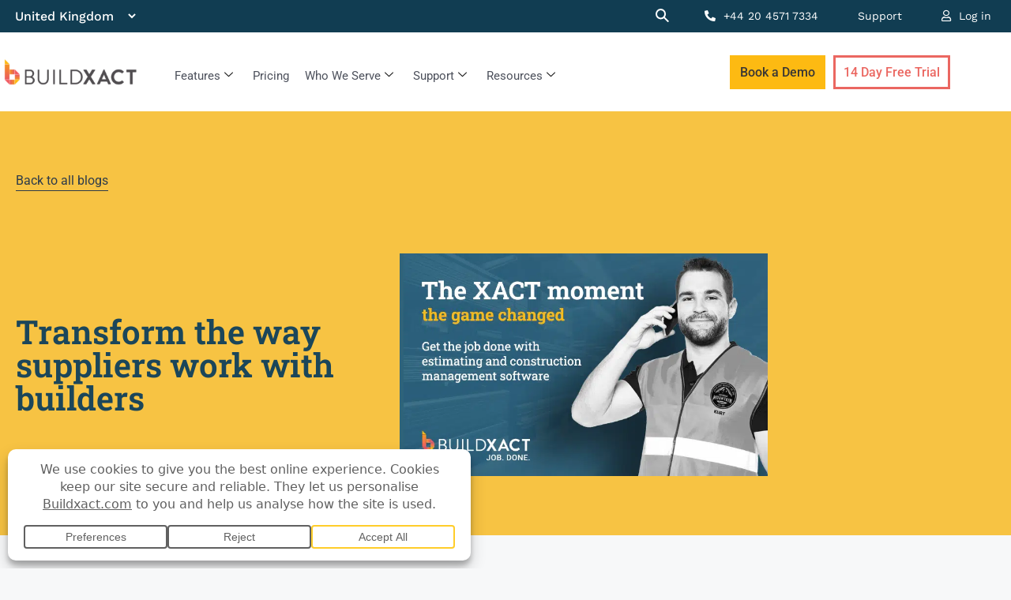

--- FILE ---
content_type: text/html; charset=UTF-8
request_url: https://www.buildxact.com/uk/blog/freemium-launch/
body_size: 102558
content:
<!DOCTYPE html>
<html lang="en-GB">
<head><meta charset="UTF-8"><script>if(navigator.userAgent.match(/MSIE|Internet Explorer/i)||navigator.userAgent.match(/Trident\/7\..*?rv:11/i)){var href=document.location.href;if(!href.match(/[?&]nowprocket/)){if(href.indexOf("?")==-1){if(href.indexOf("#")==-1){document.location.href=href+"?nowprocket=1"}else{document.location.href=href.replace("#","?nowprocket=1#")}}else{if(href.indexOf("#")==-1){document.location.href=href+"&nowprocket=1"}else{document.location.href=href.replace("#","&nowprocket=1#")}}}}</script><script>(()=>{class RocketLazyLoadScripts{constructor(){this.v="2.0.4",this.userEvents=["keydown","keyup","mousedown","mouseup","mousemove","mouseover","mouseout","touchmove","touchstart","touchend","touchcancel","wheel","click","dblclick","input"],this.attributeEvents=["onblur","onclick","oncontextmenu","ondblclick","onfocus","onmousedown","onmouseenter","onmouseleave","onmousemove","onmouseout","onmouseover","onmouseup","onmousewheel","onscroll","onsubmit"]}async t(){this.i(),this.o(),/iP(ad|hone)/.test(navigator.userAgent)&&this.h(),this.u(),this.l(this),this.m(),this.k(this),this.p(this),this._(),await Promise.all([this.R(),this.L()]),this.lastBreath=Date.now(),this.S(this),this.P(),this.D(),this.O(),this.M(),await this.C(this.delayedScripts.normal),await this.C(this.delayedScripts.defer),await this.C(this.delayedScripts.async),await this.T(),await this.F(),await this.j(),await this.A(),window.dispatchEvent(new Event("rocket-allScriptsLoaded")),this.everythingLoaded=!0,this.lastTouchEnd&&await new Promise(t=>setTimeout(t,500-Date.now()+this.lastTouchEnd)),this.I(),this.H(),this.U(),this.W()}i(){this.CSPIssue=sessionStorage.getItem("rocketCSPIssue"),document.addEventListener("securitypolicyviolation",t=>{this.CSPIssue||"script-src-elem"!==t.violatedDirective||"data"!==t.blockedURI||(this.CSPIssue=!0,sessionStorage.setItem("rocketCSPIssue",!0))},{isRocket:!0})}o(){window.addEventListener("pageshow",t=>{this.persisted=t.persisted,this.realWindowLoadedFired=!0},{isRocket:!0}),window.addEventListener("pagehide",()=>{this.onFirstUserAction=null},{isRocket:!0})}h(){let t;function e(e){t=e}window.addEventListener("touchstart",e,{isRocket:!0}),window.addEventListener("touchend",function i(o){o.changedTouches[0]&&t.changedTouches[0]&&Math.abs(o.changedTouches[0].pageX-t.changedTouches[0].pageX)<10&&Math.abs(o.changedTouches[0].pageY-t.changedTouches[0].pageY)<10&&o.timeStamp-t.timeStamp<200&&(window.removeEventListener("touchstart",e,{isRocket:!0}),window.removeEventListener("touchend",i,{isRocket:!0}),"INPUT"===o.target.tagName&&"text"===o.target.type||(o.target.dispatchEvent(new TouchEvent("touchend",{target:o.target,bubbles:!0})),o.target.dispatchEvent(new MouseEvent("mouseover",{target:o.target,bubbles:!0})),o.target.dispatchEvent(new PointerEvent("click",{target:o.target,bubbles:!0,cancelable:!0,detail:1,clientX:o.changedTouches[0].clientX,clientY:o.changedTouches[0].clientY})),event.preventDefault()))},{isRocket:!0})}q(t){this.userActionTriggered||("mousemove"!==t.type||this.firstMousemoveIgnored?"keyup"===t.type||"mouseover"===t.type||"mouseout"===t.type||(this.userActionTriggered=!0,this.onFirstUserAction&&this.onFirstUserAction()):this.firstMousemoveIgnored=!0),"click"===t.type&&t.preventDefault(),t.stopPropagation(),t.stopImmediatePropagation(),"touchstart"===this.lastEvent&&"touchend"===t.type&&(this.lastTouchEnd=Date.now()),"click"===t.type&&(this.lastTouchEnd=0),this.lastEvent=t.type,t.composedPath&&t.composedPath()[0].getRootNode()instanceof ShadowRoot&&(t.rocketTarget=t.composedPath()[0]),this.savedUserEvents.push(t)}u(){this.savedUserEvents=[],this.userEventHandler=this.q.bind(this),this.userEvents.forEach(t=>window.addEventListener(t,this.userEventHandler,{passive:!1,isRocket:!0})),document.addEventListener("visibilitychange",this.userEventHandler,{isRocket:!0})}U(){this.userEvents.forEach(t=>window.removeEventListener(t,this.userEventHandler,{passive:!1,isRocket:!0})),document.removeEventListener("visibilitychange",this.userEventHandler,{isRocket:!0}),this.savedUserEvents.forEach(t=>{(t.rocketTarget||t.target).dispatchEvent(new window[t.constructor.name](t.type,t))})}m(){const t="return false",e=Array.from(this.attributeEvents,t=>"data-rocket-"+t),i="["+this.attributeEvents.join("],[")+"]",o="[data-rocket-"+this.attributeEvents.join("],[data-rocket-")+"]",s=(e,i,o)=>{o&&o!==t&&(e.setAttribute("data-rocket-"+i,o),e["rocket"+i]=new Function("event",o),e.setAttribute(i,t))};new MutationObserver(t=>{for(const n of t)"attributes"===n.type&&(n.attributeName.startsWith("data-rocket-")||this.everythingLoaded?n.attributeName.startsWith("data-rocket-")&&this.everythingLoaded&&this.N(n.target,n.attributeName.substring(12)):s(n.target,n.attributeName,n.target.getAttribute(n.attributeName))),"childList"===n.type&&n.addedNodes.forEach(t=>{if(t.nodeType===Node.ELEMENT_NODE)if(this.everythingLoaded)for(const i of[t,...t.querySelectorAll(o)])for(const t of i.getAttributeNames())e.includes(t)&&this.N(i,t.substring(12));else for(const e of[t,...t.querySelectorAll(i)])for(const t of e.getAttributeNames())this.attributeEvents.includes(t)&&s(e,t,e.getAttribute(t))})}).observe(document,{subtree:!0,childList:!0,attributeFilter:[...this.attributeEvents,...e]})}I(){this.attributeEvents.forEach(t=>{document.querySelectorAll("[data-rocket-"+t+"]").forEach(e=>{this.N(e,t)})})}N(t,e){const i=t.getAttribute("data-rocket-"+e);i&&(t.setAttribute(e,i),t.removeAttribute("data-rocket-"+e))}k(t){Object.defineProperty(HTMLElement.prototype,"onclick",{get(){return this.rocketonclick||null},set(e){this.rocketonclick=e,this.setAttribute(t.everythingLoaded?"onclick":"data-rocket-onclick","this.rocketonclick(event)")}})}S(t){function e(e,i){let o=e[i];e[i]=null,Object.defineProperty(e,i,{get:()=>o,set(s){t.everythingLoaded?o=s:e["rocket"+i]=o=s}})}e(document,"onreadystatechange"),e(window,"onload"),e(window,"onpageshow");try{Object.defineProperty(document,"readyState",{get:()=>t.rocketReadyState,set(e){t.rocketReadyState=e},configurable:!0}),document.readyState="loading"}catch(t){console.log("WPRocket DJE readyState conflict, bypassing")}}l(t){this.originalAddEventListener=EventTarget.prototype.addEventListener,this.originalRemoveEventListener=EventTarget.prototype.removeEventListener,this.savedEventListeners=[],EventTarget.prototype.addEventListener=function(e,i,o){o&&o.isRocket||!t.B(e,this)&&!t.userEvents.includes(e)||t.B(e,this)&&!t.userActionTriggered||e.startsWith("rocket-")||t.everythingLoaded?t.originalAddEventListener.call(this,e,i,o):(t.savedEventListeners.push({target:this,remove:!1,type:e,func:i,options:o}),"mouseenter"!==e&&"mouseleave"!==e||t.originalAddEventListener.call(this,e,t.savedUserEvents.push,o))},EventTarget.prototype.removeEventListener=function(e,i,o){o&&o.isRocket||!t.B(e,this)&&!t.userEvents.includes(e)||t.B(e,this)&&!t.userActionTriggered||e.startsWith("rocket-")||t.everythingLoaded?t.originalRemoveEventListener.call(this,e,i,o):t.savedEventListeners.push({target:this,remove:!0,type:e,func:i,options:o})}}J(t,e){this.savedEventListeners=this.savedEventListeners.filter(i=>{let o=i.type,s=i.target||window;return e!==o||t!==s||(this.B(o,s)&&(i.type="rocket-"+o),this.$(i),!1)})}H(){EventTarget.prototype.addEventListener=this.originalAddEventListener,EventTarget.prototype.removeEventListener=this.originalRemoveEventListener,this.savedEventListeners.forEach(t=>this.$(t))}$(t){t.remove?this.originalRemoveEventListener.call(t.target,t.type,t.func,t.options):this.originalAddEventListener.call(t.target,t.type,t.func,t.options)}p(t){let e;function i(e){return t.everythingLoaded?e:e.split(" ").map(t=>"load"===t||t.startsWith("load.")?"rocket-jquery-load":t).join(" ")}function o(o){function s(e){const s=o.fn[e];o.fn[e]=o.fn.init.prototype[e]=function(){return this[0]===window&&t.userActionTriggered&&("string"==typeof arguments[0]||arguments[0]instanceof String?arguments[0]=i(arguments[0]):"object"==typeof arguments[0]&&Object.keys(arguments[0]).forEach(t=>{const e=arguments[0][t];delete arguments[0][t],arguments[0][i(t)]=e})),s.apply(this,arguments),this}}if(o&&o.fn&&!t.allJQueries.includes(o)){const e={DOMContentLoaded:[],"rocket-DOMContentLoaded":[]};for(const t in e)document.addEventListener(t,()=>{e[t].forEach(t=>t())},{isRocket:!0});o.fn.ready=o.fn.init.prototype.ready=function(i){function s(){parseInt(o.fn.jquery)>2?setTimeout(()=>i.bind(document)(o)):i.bind(document)(o)}return"function"==typeof i&&(t.realDomReadyFired?!t.userActionTriggered||t.fauxDomReadyFired?s():e["rocket-DOMContentLoaded"].push(s):e.DOMContentLoaded.push(s)),o([])},s("on"),s("one"),s("off"),t.allJQueries.push(o)}e=o}t.allJQueries=[],o(window.jQuery),Object.defineProperty(window,"jQuery",{get:()=>e,set(t){o(t)}})}P(){const t=new Map;document.write=document.writeln=function(e){const i=document.currentScript,o=document.createRange(),s=i.parentElement;let n=t.get(i);void 0===n&&(n=i.nextSibling,t.set(i,n));const c=document.createDocumentFragment();o.setStart(c,0),c.appendChild(o.createContextualFragment(e)),s.insertBefore(c,n)}}async R(){return new Promise(t=>{this.userActionTriggered?t():this.onFirstUserAction=t})}async L(){return new Promise(t=>{document.addEventListener("DOMContentLoaded",()=>{this.realDomReadyFired=!0,t()},{isRocket:!0})})}async j(){return this.realWindowLoadedFired?Promise.resolve():new Promise(t=>{window.addEventListener("load",t,{isRocket:!0})})}M(){this.pendingScripts=[];this.scriptsMutationObserver=new MutationObserver(t=>{for(const e of t)e.addedNodes.forEach(t=>{"SCRIPT"!==t.tagName||t.noModule||t.isWPRocket||this.pendingScripts.push({script:t,promise:new Promise(e=>{const i=()=>{const i=this.pendingScripts.findIndex(e=>e.script===t);i>=0&&this.pendingScripts.splice(i,1),e()};t.addEventListener("load",i,{isRocket:!0}),t.addEventListener("error",i,{isRocket:!0}),setTimeout(i,1e3)})})})}),this.scriptsMutationObserver.observe(document,{childList:!0,subtree:!0})}async F(){await this.X(),this.pendingScripts.length?(await this.pendingScripts[0].promise,await this.F()):this.scriptsMutationObserver.disconnect()}D(){this.delayedScripts={normal:[],async:[],defer:[]},document.querySelectorAll("script[type$=rocketlazyloadscript]").forEach(t=>{t.hasAttribute("data-rocket-src")?t.hasAttribute("async")&&!1!==t.async?this.delayedScripts.async.push(t):t.hasAttribute("defer")&&!1!==t.defer||"module"===t.getAttribute("data-rocket-type")?this.delayedScripts.defer.push(t):this.delayedScripts.normal.push(t):this.delayedScripts.normal.push(t)})}async _(){await this.L();let t=[];document.querySelectorAll("script[type$=rocketlazyloadscript][data-rocket-src]").forEach(e=>{let i=e.getAttribute("data-rocket-src");if(i&&!i.startsWith("data:")){i.startsWith("//")&&(i=location.protocol+i);try{const o=new URL(i).origin;o!==location.origin&&t.push({src:o,crossOrigin:e.crossOrigin||"module"===e.getAttribute("data-rocket-type")})}catch(t){}}}),t=[...new Map(t.map(t=>[JSON.stringify(t),t])).values()],this.Y(t,"preconnect")}async G(t){if(await this.K(),!0!==t.noModule||!("noModule"in HTMLScriptElement.prototype))return new Promise(e=>{let i;function o(){(i||t).setAttribute("data-rocket-status","executed"),e()}try{if(navigator.userAgent.includes("Firefox/")||""===navigator.vendor||this.CSPIssue)i=document.createElement("script"),[...t.attributes].forEach(t=>{let e=t.nodeName;"type"!==e&&("data-rocket-type"===e&&(e="type"),"data-rocket-src"===e&&(e="src"),i.setAttribute(e,t.nodeValue))}),t.text&&(i.text=t.text),t.nonce&&(i.nonce=t.nonce),i.hasAttribute("src")?(i.addEventListener("load",o,{isRocket:!0}),i.addEventListener("error",()=>{i.setAttribute("data-rocket-status","failed-network"),e()},{isRocket:!0}),setTimeout(()=>{i.isConnected||e()},1)):(i.text=t.text,o()),i.isWPRocket=!0,t.parentNode.replaceChild(i,t);else{const i=t.getAttribute("data-rocket-type"),s=t.getAttribute("data-rocket-src");i?(t.type=i,t.removeAttribute("data-rocket-type")):t.removeAttribute("type"),t.addEventListener("load",o,{isRocket:!0}),t.addEventListener("error",i=>{this.CSPIssue&&i.target.src.startsWith("data:")?(console.log("WPRocket: CSP fallback activated"),t.removeAttribute("src"),this.G(t).then(e)):(t.setAttribute("data-rocket-status","failed-network"),e())},{isRocket:!0}),s?(t.fetchPriority="high",t.removeAttribute("data-rocket-src"),t.src=s):t.src="data:text/javascript;base64,"+window.btoa(unescape(encodeURIComponent(t.text)))}}catch(i){t.setAttribute("data-rocket-status","failed-transform"),e()}});t.setAttribute("data-rocket-status","skipped")}async C(t){const e=t.shift();return e?(e.isConnected&&await this.G(e),this.C(t)):Promise.resolve()}O(){this.Y([...this.delayedScripts.normal,...this.delayedScripts.defer,...this.delayedScripts.async],"preload")}Y(t,e){this.trash=this.trash||[];let i=!0;var o=document.createDocumentFragment();t.forEach(t=>{const s=t.getAttribute&&t.getAttribute("data-rocket-src")||t.src;if(s&&!s.startsWith("data:")){const n=document.createElement("link");n.href=s,n.rel=e,"preconnect"!==e&&(n.as="script",n.fetchPriority=i?"high":"low"),t.getAttribute&&"module"===t.getAttribute("data-rocket-type")&&(n.crossOrigin=!0),t.crossOrigin&&(n.crossOrigin=t.crossOrigin),t.integrity&&(n.integrity=t.integrity),t.nonce&&(n.nonce=t.nonce),o.appendChild(n),this.trash.push(n),i=!1}}),document.head.appendChild(o)}W(){this.trash.forEach(t=>t.remove())}async T(){try{document.readyState="interactive"}catch(t){}this.fauxDomReadyFired=!0;try{await this.K(),this.J(document,"readystatechange"),document.dispatchEvent(new Event("rocket-readystatechange")),await this.K(),document.rocketonreadystatechange&&document.rocketonreadystatechange(),await this.K(),this.J(document,"DOMContentLoaded"),document.dispatchEvent(new Event("rocket-DOMContentLoaded")),await this.K(),this.J(window,"DOMContentLoaded"),window.dispatchEvent(new Event("rocket-DOMContentLoaded"))}catch(t){console.error(t)}}async A(){try{document.readyState="complete"}catch(t){}try{await this.K(),this.J(document,"readystatechange"),document.dispatchEvent(new Event("rocket-readystatechange")),await this.K(),document.rocketonreadystatechange&&document.rocketonreadystatechange(),await this.K(),this.J(window,"load"),window.dispatchEvent(new Event("rocket-load")),await this.K(),window.rocketonload&&window.rocketonload(),await this.K(),this.allJQueries.forEach(t=>t(window).trigger("rocket-jquery-load")),await this.K(),this.J(window,"pageshow");const t=new Event("rocket-pageshow");t.persisted=this.persisted,window.dispatchEvent(t),await this.K(),window.rocketonpageshow&&window.rocketonpageshow({persisted:this.persisted})}catch(t){console.error(t)}}async K(){Date.now()-this.lastBreath>45&&(await this.X(),this.lastBreath=Date.now())}async X(){return document.hidden?new Promise(t=>setTimeout(t)):new Promise(t=>requestAnimationFrame(t))}B(t,e){return e===document&&"readystatechange"===t||(e===document&&"DOMContentLoaded"===t||(e===window&&"DOMContentLoaded"===t||(e===window&&"load"===t||e===window&&"pageshow"===t)))}static run(){(new RocketLazyLoadScripts).t()}}RocketLazyLoadScripts.run()})();</script>
	
	<meta name="viewport" content="width=device-width, initial-scale=1.0, viewport-fit=cover" />		<meta name='robots' content='index, follow, max-image-preview:large, max-snippet:-1, max-video-preview:-1' />
<meta name="viewport" content="width=device-width, initial-scale=1">
	<!-- This site is optimized with the Yoast SEO Premium plugin v26.7 (Yoast SEO v26.7) - https://yoast.com/wordpress/plugins/seo/ -->
	<title>Transform the way suppliers work with builders | Buildxact UK</title>
<link data-rocket-prefetch href="https://widget.intercom.io" rel="dns-prefetch">
<link data-rocket-prefetch href="https://cdn.pendo.io" rel="dns-prefetch">
<link data-rocket-prefetch href="https://edge.fullstory.com" rel="dns-prefetch">
<link data-rocket-prefetch href="https://www.googletagmanager.com" rel="dns-prefetch">
<link data-rocket-prefetch href="https://cdnjs.cloudflare.com" rel="dns-prefetch">
<link data-rocket-prefetch href="https://ajax.aspnetcdn.com" rel="dns-prefetch">
<link data-rocket-prefetch href="https://public.api.tofuhq.com" rel="dns-prefetch">
<link data-rocket-prefetch href="https://ta.gaconnector.com" rel="dns-prefetch">
<link data-rocket-prefetch href="https://tracker.gaconnector.com" rel="dns-prefetch">
<link data-rocket-prefetch href="https://on.buildxact.com" rel="dns-prefetch">
<style id="wpr-usedcss">img:is([sizes=auto i],[sizes^="auto," i]){contain-intrinsic-size:3000px 1500px}img.emoji{display:inline!important;border:none!important;box-shadow:none!important;height:1em!important;width:1em!important;margin:0 .07em!important;vertical-align:-.1em!important;background:0 0!important;padding:0!important}.wp-block-audio{box-sizing:border-box}.wp-block-audio :where(figcaption){margin-bottom:1em;margin-top:.5em}.wp-block-audio audio{min-width:300px;width:100%}.wp-block-button__link{align-content:center;box-sizing:border-box;cursor:pointer;display:inline-block;height:100%;text-align:center;word-break:break-word}.wp-block-button__link.aligncenter{text-align:center}.wp-block-button__link.alignright{text-align:right}:where(.wp-block-button__link){border-radius:9999px;box-shadow:none;padding:calc(.667em + 2px) calc(1.333em + 2px);text-decoration:none}.wp-block-button[style*=text-decoration] .wp-block-button__link{text-decoration:inherit}:root :where(.wp-block-button .wp-block-button__link.is-style-outline),:root :where(.wp-block-button.is-style-outline>.wp-block-button__link){border:2px solid;padding:.667em 1.333em}:root :where(.wp-block-button .wp-block-button__link.is-style-outline:not(.has-text-color)),:root :where(.wp-block-button.is-style-outline>.wp-block-button__link:not(.has-text-color)){color:currentColor}:root :where(.wp-block-button .wp-block-button__link.is-style-outline:not(.has-background)),:root :where(.wp-block-button.is-style-outline>.wp-block-button__link:not(.has-background)){background-color:initial;background-image:none}.wp-block-buttons{box-sizing:border-box}.wp-block-buttons.is-vertical{flex-direction:column}.wp-block-buttons.is-vertical>.wp-block-button:last-child{margin-bottom:0}.wp-block-buttons>.wp-block-button{display:inline-block;margin:0}.wp-block-buttons.aligncenter{text-align:center}.wp-block-buttons:not(.is-content-justification-space-between,.is-content-justification-right,.is-content-justification-left,.is-content-justification-center) .wp-block-button.aligncenter{margin-left:auto;margin-right:auto;width:100%}.wp-block-buttons[style*=text-decoration] .wp-block-button,.wp-block-buttons[style*=text-decoration] .wp-block-button__link{text-decoration:inherit}.wp-block-buttons .wp-block-button__link{width:100%}.wp-block-button.aligncenter{text-align:center}:where(.wp-block-calendar table:not(.has-background) th){background:#ddd}:where(.wp-block-columns){margin-bottom:1.75em}:where(.wp-block-columns.has-background){padding:1.25em 2.375em}:where(.wp-block-post-comments input[type=submit]){border:none}:where(.wp-block-cover-image:not(.has-text-color)),:where(.wp-block-cover:not(.has-text-color)){color:#fff}:where(.wp-block-cover-image.is-light:not(.has-text-color)),:where(.wp-block-cover.is-light:not(.has-text-color)){color:#000}:root :where(.wp-block-cover h1:not(.has-text-color)),:root :where(.wp-block-cover h2:not(.has-text-color)),:root :where(.wp-block-cover h3:not(.has-text-color)),:root :where(.wp-block-cover h4:not(.has-text-color)),:root :where(.wp-block-cover h5:not(.has-text-color)),:root :where(.wp-block-cover h6:not(.has-text-color)),:root :where(.wp-block-cover p:not(.has-text-color)){color:inherit}.wp-block-embed.alignleft,.wp-block-embed.alignright,.wp-block[data-align=left]>[data-type="core/embed"],.wp-block[data-align=right]>[data-type="core/embed"]{max-width:360px;width:100%}.wp-block-embed{overflow-wrap:break-word}.wp-block-embed :where(figcaption){margin-bottom:1em;margin-top:.5em}.wp-block-embed iframe{max-width:100%}:where(.wp-block-file){margin-bottom:1.5em}:where(.wp-block-file__button){border-radius:2em;display:inline-block;padding:.5em 1em}:where(.wp-block-file__button):where(a):active,:where(.wp-block-file__button):where(a):focus,:where(.wp-block-file__button):where(a):hover,:where(.wp-block-file__button):where(a):visited{box-shadow:none;color:#fff;opacity:.85;text-decoration:none}:where(.wp-block-form-input__input){font-size:1em;margin-bottom:.5em;padding:0 .5em}:where(.wp-block-form-input__input)[type=date],:where(.wp-block-form-input__input)[type=datetime-local],:where(.wp-block-form-input__input)[type=datetime],:where(.wp-block-form-input__input)[type=email],:where(.wp-block-form-input__input)[type=month],:where(.wp-block-form-input__input)[type=number],:where(.wp-block-form-input__input)[type=password],:where(.wp-block-form-input__input)[type=search],:where(.wp-block-form-input__input)[type=tel],:where(.wp-block-form-input__input)[type=text],:where(.wp-block-form-input__input)[type=time],:where(.wp-block-form-input__input)[type=url],:where(.wp-block-form-input__input)[type=week]{border-style:solid;border-width:1px;line-height:2;min-height:2em}.wp-block-gallery:not(.has-nested-images){display:flex;flex-wrap:wrap;list-style-type:none;margin:0;padding:0}.wp-block-gallery:not(.has-nested-images) figcaption{flex-grow:1}.wp-block-gallery:not(.has-nested-images).alignleft,.wp-block-gallery:not(.has-nested-images).alignright{max-width:420px;width:100%}:where(.wp-block-group.wp-block-group-is-layout-constrained){position:relative}h1:where(.wp-block-heading).has-background,h2:where(.wp-block-heading).has-background,h3:where(.wp-block-heading).has-background,h4:where(.wp-block-heading).has-background,h5:where(.wp-block-heading).has-background,h6:where(.wp-block-heading).has-background{padding:1.25em 2.375em}.wp-block-image>a,.wp-block-image>figure>a{display:inline-block}.wp-block-image img{box-sizing:border-box;height:auto;max-width:100%;vertical-align:bottom}@media not (prefers-reduced-motion){.wp-block-image img.hide{visibility:hidden}.wp-block-image img.show{animation:.4s show-content-image}}.wp-block-image[style*=border-radius] img,.wp-block-image[style*=border-radius]>a{border-radius:inherit}.wp-block-image.aligncenter{text-align:center}.wp-block-image.alignfull>a,.wp-block-image.alignwide>a{width:100%}.wp-block-image.alignfull img,.wp-block-image.alignwide img{height:auto;width:100%}.wp-block-image .aligncenter,.wp-block-image .alignleft,.wp-block-image .alignright,.wp-block-image.aligncenter,.wp-block-image.alignleft,.wp-block-image.alignright{display:table}.wp-block-image .aligncenter>figcaption,.wp-block-image .alignleft>figcaption,.wp-block-image .alignright>figcaption,.wp-block-image.aligncenter>figcaption,.wp-block-image.alignleft>figcaption,.wp-block-image.alignright>figcaption{caption-side:bottom;display:table-caption}.wp-block-image .alignleft{float:left;margin:.5em 1em .5em 0}.wp-block-image .alignright{float:right;margin:.5em 0 .5em 1em}.wp-block-image .aligncenter{margin-left:auto;margin-right:auto}.wp-block-image :where(figcaption){margin-bottom:1em;margin-top:.5em}:root :where(.wp-block-image.is-style-rounded img,.wp-block-image .is-style-rounded img){border-radius:9999px}.wp-block-image figure{margin:0}@keyframes show-content-image{0%{visibility:hidden}99%{visibility:hidden}to{visibility:visible}}:where(.wp-block-latest-comments:not([style*=line-height] .wp-block-latest-comments__comment)){line-height:1.1}:where(.wp-block-latest-comments:not([style*=line-height] .wp-block-latest-comments__comment-excerpt p)){line-height:1.8}:root :where(.wp-block-latest-posts.is-grid){padding:0}:root :where(.wp-block-latest-posts.wp-block-latest-posts__list){padding-left:0}ol,ul{box-sizing:border-box}:root :where(.wp-block-list.has-background){padding:1.25em 2.375em}:where(.wp-block-navigation.has-background .wp-block-navigation-item a:not(.wp-element-button)),:where(.wp-block-navigation.has-background .wp-block-navigation-submenu a:not(.wp-element-button)){padding:.5em 1em}:where(.wp-block-navigation .wp-block-navigation__submenu-container .wp-block-navigation-item a:not(.wp-element-button)),:where(.wp-block-navigation .wp-block-navigation__submenu-container .wp-block-navigation-submenu a:not(.wp-element-button)),:where(.wp-block-navigation .wp-block-navigation__submenu-container .wp-block-navigation-submenu button.wp-block-navigation-item__content),:where(.wp-block-navigation .wp-block-navigation__submenu-container .wp-block-pages-list__item button.wp-block-navigation-item__content){padding:.5em 1em}:root :where(p.has-background){padding:1.25em 2.375em}:where(p.has-text-color:not(.has-link-color)) a{color:inherit}:where(.wp-block-post-comments-form input:not([type=submit])),:where(.wp-block-post-comments-form textarea){border:1px solid #949494;font-family:inherit;font-size:1em}:where(.wp-block-post-comments-form input:where(:not([type=submit]):not([type=checkbox]))),:where(.wp-block-post-comments-form textarea){padding:calc(.667em + 2px)}:where(.wp-block-post-excerpt){box-sizing:border-box;margin-bottom:var(--wp--style--block-gap);margin-top:var(--wp--style--block-gap)}:where(.wp-block-preformatted.has-background){padding:1.25em 2.375em}:where(.wp-block-search__button){border:1px solid #ccc;padding:6px 10px}:where(.wp-block-search__input){appearance:none;border:1px solid #949494;flex-grow:1;font-family:inherit;font-size:inherit;font-style:inherit;font-weight:inherit;letter-spacing:inherit;line-height:inherit;margin-left:0;margin-right:0;min-width:3rem;padding:8px;text-decoration:unset!important;text-transform:inherit}:where(.wp-block-search__button-inside .wp-block-search__inside-wrapper){background-color:#fff;border:1px solid #949494;box-sizing:border-box;padding:4px}:where(.wp-block-search__button-inside .wp-block-search__inside-wrapper) .wp-block-search__input{border:none;border-radius:0;padding:0 4px}:where(.wp-block-search__button-inside .wp-block-search__inside-wrapper) .wp-block-search__input:focus{outline:0}:where(.wp-block-search__button-inside .wp-block-search__inside-wrapper) :where(.wp-block-search__button){padding:4px 8px}:root :where(.wp-block-separator.is-style-dots){height:auto;line-height:1;text-align:center}:root :where(.wp-block-separator.is-style-dots):before{color:currentColor;content:"···";font-family:serif;font-size:1.5em;letter-spacing:2em;padding-left:2em}:root :where(.wp-block-site-logo.is-style-rounded){border-radius:9999px}:where(.wp-block-social-links:not(.is-style-logos-only)) .wp-social-link{background-color:#f0f0f0;color:#444}:where(.wp-block-social-links:not(.is-style-logos-only)) .wp-social-link-amazon{background-color:#f90;color:#fff}:where(.wp-block-social-links:not(.is-style-logos-only)) .wp-social-link-bandcamp{background-color:#1ea0c3;color:#fff}:where(.wp-block-social-links:not(.is-style-logos-only)) .wp-social-link-behance{background-color:#0757fe;color:#fff}:where(.wp-block-social-links:not(.is-style-logos-only)) .wp-social-link-bluesky{background-color:#0a7aff;color:#fff}:where(.wp-block-social-links:not(.is-style-logos-only)) .wp-social-link-codepen{background-color:#1e1f26;color:#fff}:where(.wp-block-social-links:not(.is-style-logos-only)) .wp-social-link-deviantart{background-color:#02e49b;color:#fff}:where(.wp-block-social-links:not(.is-style-logos-only)) .wp-social-link-discord{background-color:#5865f2;color:#fff}:where(.wp-block-social-links:not(.is-style-logos-only)) .wp-social-link-dribbble{background-color:#e94c89;color:#fff}:where(.wp-block-social-links:not(.is-style-logos-only)) .wp-social-link-dropbox{background-color:#4280ff;color:#fff}:where(.wp-block-social-links:not(.is-style-logos-only)) .wp-social-link-etsy{background-color:#f45800;color:#fff}:where(.wp-block-social-links:not(.is-style-logos-only)) .wp-social-link-facebook{background-color:#0866ff;color:#fff}:where(.wp-block-social-links:not(.is-style-logos-only)) .wp-social-link-fivehundredpx{background-color:#000;color:#fff}:where(.wp-block-social-links:not(.is-style-logos-only)) .wp-social-link-flickr{background-color:#0461dd;color:#fff}:where(.wp-block-social-links:not(.is-style-logos-only)) .wp-social-link-foursquare{background-color:#e65678;color:#fff}:where(.wp-block-social-links:not(.is-style-logos-only)) .wp-social-link-github{background-color:#24292d;color:#fff}:where(.wp-block-social-links:not(.is-style-logos-only)) .wp-social-link-goodreads{background-color:#eceadd;color:#382110}:where(.wp-block-social-links:not(.is-style-logos-only)) .wp-social-link-google{background-color:#ea4434;color:#fff}:where(.wp-block-social-links:not(.is-style-logos-only)) .wp-social-link-gravatar{background-color:#1d4fc4;color:#fff}:where(.wp-block-social-links:not(.is-style-logos-only)) .wp-social-link-instagram{background-color:#f00075;color:#fff}:where(.wp-block-social-links:not(.is-style-logos-only)) .wp-social-link-lastfm{background-color:#e21b24;color:#fff}:where(.wp-block-social-links:not(.is-style-logos-only)) .wp-social-link-linkedin{background-color:#0d66c2;color:#fff}:where(.wp-block-social-links:not(.is-style-logos-only)) .wp-social-link-mastodon{background-color:#3288d4;color:#fff}:where(.wp-block-social-links:not(.is-style-logos-only)) .wp-social-link-medium{background-color:#000;color:#fff}:where(.wp-block-social-links:not(.is-style-logos-only)) .wp-social-link-meetup{background-color:#f6405f;color:#fff}:where(.wp-block-social-links:not(.is-style-logos-only)) .wp-social-link-patreon{background-color:#000;color:#fff}:where(.wp-block-social-links:not(.is-style-logos-only)) .wp-social-link-pinterest{background-color:#e60122;color:#fff}:where(.wp-block-social-links:not(.is-style-logos-only)) .wp-social-link-pocket{background-color:#ef4155;color:#fff}:where(.wp-block-social-links:not(.is-style-logos-only)) .wp-social-link-reddit{background-color:#ff4500;color:#fff}:where(.wp-block-social-links:not(.is-style-logos-only)) .wp-social-link-skype{background-color:#0478d7;color:#fff}:where(.wp-block-social-links:not(.is-style-logos-only)) .wp-social-link-snapchat{background-color:#fefc00;color:#fff;stroke:#000}:where(.wp-block-social-links:not(.is-style-logos-only)) .wp-social-link-soundcloud{background-color:#ff5600;color:#fff}:where(.wp-block-social-links:not(.is-style-logos-only)) .wp-social-link-spotify{background-color:#1bd760;color:#fff}:where(.wp-block-social-links:not(.is-style-logos-only)) .wp-social-link-telegram{background-color:#2aabee;color:#fff}:where(.wp-block-social-links:not(.is-style-logos-only)) .wp-social-link-threads{background-color:#000;color:#fff}:where(.wp-block-social-links:not(.is-style-logos-only)) .wp-social-link-tiktok{background-color:#000;color:#fff}:where(.wp-block-social-links:not(.is-style-logos-only)) .wp-social-link-tumblr{background-color:#011835;color:#fff}:where(.wp-block-social-links:not(.is-style-logos-only)) .wp-social-link-twitch{background-color:#6440a4;color:#fff}:where(.wp-block-social-links:not(.is-style-logos-only)) .wp-social-link-twitter{background-color:#1da1f2;color:#fff}:where(.wp-block-social-links:not(.is-style-logos-only)) .wp-social-link-vimeo{background-color:#1eb7ea;color:#fff}:where(.wp-block-social-links:not(.is-style-logos-only)) .wp-social-link-vk{background-color:#4680c2;color:#fff}:where(.wp-block-social-links:not(.is-style-logos-only)) .wp-social-link-wordpress{background-color:#3499cd;color:#fff}:where(.wp-block-social-links:not(.is-style-logos-only)) .wp-social-link-whatsapp{background-color:#25d366;color:#fff}:where(.wp-block-social-links:not(.is-style-logos-only)) .wp-social-link-x{background-color:#000;color:#fff}:where(.wp-block-social-links:not(.is-style-logos-only)) .wp-social-link-yelp{background-color:#d32422;color:#fff}:where(.wp-block-social-links:not(.is-style-logos-only)) .wp-social-link-youtube{background-color:red;color:#fff}:where(.wp-block-social-links.is-style-logos-only) .wp-social-link{background:0 0}:where(.wp-block-social-links.is-style-logos-only) .wp-social-link svg{height:1.25em;width:1.25em}:where(.wp-block-social-links.is-style-logos-only) .wp-social-link-amazon{color:#f90}:where(.wp-block-social-links.is-style-logos-only) .wp-social-link-bandcamp{color:#1ea0c3}:where(.wp-block-social-links.is-style-logos-only) .wp-social-link-behance{color:#0757fe}:where(.wp-block-social-links.is-style-logos-only) .wp-social-link-bluesky{color:#0a7aff}:where(.wp-block-social-links.is-style-logos-only) .wp-social-link-codepen{color:#1e1f26}:where(.wp-block-social-links.is-style-logos-only) .wp-social-link-deviantart{color:#02e49b}:where(.wp-block-social-links.is-style-logos-only) .wp-social-link-discord{color:#5865f2}:where(.wp-block-social-links.is-style-logos-only) .wp-social-link-dribbble{color:#e94c89}:where(.wp-block-social-links.is-style-logos-only) .wp-social-link-dropbox{color:#4280ff}:where(.wp-block-social-links.is-style-logos-only) .wp-social-link-etsy{color:#f45800}:where(.wp-block-social-links.is-style-logos-only) .wp-social-link-facebook{color:#0866ff}:where(.wp-block-social-links.is-style-logos-only) .wp-social-link-fivehundredpx{color:#000}:where(.wp-block-social-links.is-style-logos-only) .wp-social-link-flickr{color:#0461dd}:where(.wp-block-social-links.is-style-logos-only) .wp-social-link-foursquare{color:#e65678}:where(.wp-block-social-links.is-style-logos-only) .wp-social-link-github{color:#24292d}:where(.wp-block-social-links.is-style-logos-only) .wp-social-link-goodreads{color:#382110}:where(.wp-block-social-links.is-style-logos-only) .wp-social-link-google{color:#ea4434}:where(.wp-block-social-links.is-style-logos-only) .wp-social-link-gravatar{color:#1d4fc4}:where(.wp-block-social-links.is-style-logos-only) .wp-social-link-instagram{color:#f00075}:where(.wp-block-social-links.is-style-logos-only) .wp-social-link-lastfm{color:#e21b24}:where(.wp-block-social-links.is-style-logos-only) .wp-social-link-linkedin{color:#0d66c2}:where(.wp-block-social-links.is-style-logos-only) .wp-social-link-mastodon{color:#3288d4}:where(.wp-block-social-links.is-style-logos-only) .wp-social-link-medium{color:#000}:where(.wp-block-social-links.is-style-logos-only) .wp-social-link-meetup{color:#f6405f}:where(.wp-block-social-links.is-style-logos-only) .wp-social-link-patreon{color:#000}:where(.wp-block-social-links.is-style-logos-only) .wp-social-link-pinterest{color:#e60122}:where(.wp-block-social-links.is-style-logos-only) .wp-social-link-pocket{color:#ef4155}:where(.wp-block-social-links.is-style-logos-only) .wp-social-link-reddit{color:#ff4500}:where(.wp-block-social-links.is-style-logos-only) .wp-social-link-skype{color:#0478d7}:where(.wp-block-social-links.is-style-logos-only) .wp-social-link-snapchat{color:#fff;stroke:#000}:where(.wp-block-social-links.is-style-logos-only) .wp-social-link-soundcloud{color:#ff5600}:where(.wp-block-social-links.is-style-logos-only) .wp-social-link-spotify{color:#1bd760}:where(.wp-block-social-links.is-style-logos-only) .wp-social-link-telegram{color:#2aabee}:where(.wp-block-social-links.is-style-logos-only) .wp-social-link-threads{color:#000}:where(.wp-block-social-links.is-style-logos-only) .wp-social-link-tiktok{color:#000}:where(.wp-block-social-links.is-style-logos-only) .wp-social-link-tumblr{color:#011835}:where(.wp-block-social-links.is-style-logos-only) .wp-social-link-twitch{color:#6440a4}:where(.wp-block-social-links.is-style-logos-only) .wp-social-link-twitter{color:#1da1f2}:where(.wp-block-social-links.is-style-logos-only) .wp-social-link-vimeo{color:#1eb7ea}:where(.wp-block-social-links.is-style-logos-only) .wp-social-link-vk{color:#4680c2}:where(.wp-block-social-links.is-style-logos-only) .wp-social-link-whatsapp{color:#25d366}:where(.wp-block-social-links.is-style-logos-only) .wp-social-link-wordpress{color:#3499cd}:where(.wp-block-social-links.is-style-logos-only) .wp-social-link-x{color:#000}:where(.wp-block-social-links.is-style-logos-only) .wp-social-link-yelp{color:#d32422}:where(.wp-block-social-links.is-style-logos-only) .wp-social-link-youtube{color:red}:root :where(.wp-block-social-links .wp-social-link a){padding:.25em}:root :where(.wp-block-social-links.is-style-logos-only .wp-social-link a){padding:0}:root :where(.wp-block-social-links.is-style-pill-shape .wp-social-link a){padding-left:.6666666667em;padding-right:.6666666667em}:root :where(.wp-block-tag-cloud.is-style-outline){display:flex;flex-wrap:wrap;gap:1ch}:root :where(.wp-block-tag-cloud.is-style-outline a){border:1px solid;font-size:unset!important;margin-right:0;padding:1ch 2ch;text-decoration:none!important}.wp-block-table{overflow-x:auto}.wp-block-table table{border-collapse:collapse;width:100%}.wp-block-table thead{border-bottom:3px solid}.wp-block-table tfoot{border-top:3px solid}.wp-block-table td,.wp-block-table th{border:1px solid;padding:.5em}.wp-block-table.aligncenter,.wp-block-table.alignleft,.wp-block-table.alignright{display:table;width:auto}.wp-block-table.aligncenter td,.wp-block-table.aligncenter th,.wp-block-table.alignleft td,.wp-block-table.alignleft th,.wp-block-table.alignright td,.wp-block-table.alignright th{word-break:break-word}.wp-block-table .has-border-color td,.wp-block-table .has-border-color th,.wp-block-table .has-border-color tr,.wp-block-table .has-border-color>*{border-color:inherit}.wp-block-table table[style*=border-top-color] tr:first-child,.wp-block-table table[style*=border-top-color] tr:first-child td,.wp-block-table table[style*=border-top-color] tr:first-child th,.wp-block-table table[style*=border-top-color]>*,.wp-block-table table[style*=border-top-color]>* td,.wp-block-table table[style*=border-top-color]>* th{border-top-color:inherit}.wp-block-table table[style*=border-top-color] tr:not(:first-child){border-top-color:initial}.wp-block-table table[style*=border-bottom-color] tr:last-child,.wp-block-table table[style*=border-bottom-color] tr:last-child td,.wp-block-table table[style*=border-bottom-color] tr:last-child th,.wp-block-table table[style*=border-bottom-color]>*,.wp-block-table table[style*=border-bottom-color]>* td,.wp-block-table table[style*=border-bottom-color]>* th{border-bottom-color:inherit}.wp-block-table table[style*=border-bottom-color] tr:not(:last-child){border-bottom-color:initial}.wp-block-table table[style*=border-style] td,.wp-block-table table[style*=border-style] th,.wp-block-table table[style*=border-style] tr,.wp-block-table table[style*=border-style]>*{border-style:inherit}.wp-block-table table[style*=border-width] td,.wp-block-table table[style*=border-width] th,.wp-block-table table[style*=border-width] tr,.wp-block-table table[style*=border-width]>*{border-style:inherit;border-width:inherit}:root :where(.wp-block-table-of-contents){box-sizing:border-box}:where(.wp-block-term-description){box-sizing:border-box;margin-bottom:var(--wp--style--block-gap);margin-top:var(--wp--style--block-gap)}:where(pre.wp-block-verse){font-family:inherit}.wp-block-video{box-sizing:border-box}.wp-block-video video{height:auto;vertical-align:middle;width:100%}@supports (position:sticky){.wp-block-video [poster]{object-fit:cover}}.wp-block-video.aligncenter{text-align:center}.wp-block-video :where(figcaption){margin-bottom:1em;margin-top:.5em}.editor-styles-wrapper{counter-reset:footnotes}:root{--wp-block-synced-color:#7a00df;--wp-block-synced-color--rgb:122,0,223;--wp-bound-block-color:var(--wp-block-synced-color);--wp-editor-canvas-background:#ddd;--wp-admin-theme-color:#007cba;--wp-admin-theme-color--rgb:0,124,186;--wp-admin-theme-color-darker-10:#006ba1;--wp-admin-theme-color-darker-10--rgb:0,107,160.5;--wp-admin-theme-color-darker-20:#005a87;--wp-admin-theme-color-darker-20--rgb:0,90,135;--wp-admin-border-width-focus:2px}@media (min-resolution:192dpi){:root{--wp-admin-border-width-focus:1.5px}}.wp-element-button{cursor:pointer}:root{--wp--preset--font-size--normal:16px;--wp--preset--font-size--huge:42px}.has-fit-text{white-space:nowrap!important}.aligncenter{clear:both}html :where(.has-border-color){border-style:solid}html :where([style*=border-top-color]){border-top-style:solid}html :where([style*=border-right-color]){border-right-style:solid}html :where([style*=border-bottom-color]){border-bottom-style:solid}html :where([style*=border-left-color]){border-left-style:solid}html :where([style*=border-width]){border-style:solid}html :where([style*=border-top-width]){border-top-style:solid}html :where([style*=border-right-width]){border-right-style:solid}html :where([style*=border-bottom-width]){border-bottom-style:solid}html :where([style*=border-left-width]){border-left-style:solid}html :where(img[class*=wp-image-]){height:auto;max-width:100%}:where(figure){margin:0 0 1em}html :where(.is-position-sticky){--wp-admin--admin-bar--position-offset:var(--wp-admin--admin-bar--height,0px)}@media screen and (max-width:600px){html :where(.is-position-sticky){--wp-admin--admin-bar--position-offset:0px}}.wp-block-button__link{color:#fff;background-color:#32373c;border-radius:9999px;box-shadow:none;text-decoration:none;padding:calc(.667em + 2px) calc(1.333em + 2px);font-size:1.125em}:root{--wp--preset--aspect-ratio--square:1;--wp--preset--aspect-ratio--4-3:4/3;--wp--preset--aspect-ratio--3-4:3/4;--wp--preset--aspect-ratio--3-2:3/2;--wp--preset--aspect-ratio--2-3:2/3;--wp--preset--aspect-ratio--16-9:16/9;--wp--preset--aspect-ratio--9-16:9/16;--wp--preset--color--black:#000000;--wp--preset--color--cyan-bluish-gray:#abb8c3;--wp--preset--color--white:#ffffff;--wp--preset--color--pale-pink:#f78da7;--wp--preset--color--vivid-red:#cf2e2e;--wp--preset--color--luminous-vivid-orange:#ff6900;--wp--preset--color--luminous-vivid-amber:#fcb900;--wp--preset--color--light-green-cyan:#7bdcb5;--wp--preset--color--vivid-green-cyan:#00d084;--wp--preset--color--pale-cyan-blue:#8ed1fc;--wp--preset--color--vivid-cyan-blue:#0693e3;--wp--preset--color--vivid-purple:#9b51e0;--wp--preset--color--contrast:var(--contrast);--wp--preset--color--contrast-2:var(--contrast-2);--wp--preset--color--contrast-3:var(--contrast-3);--wp--preset--color--base:var(--base);--wp--preset--color--base-2:var(--base-2);--wp--preset--color--base-3:var(--base-3);--wp--preset--color--accent:var(--accent);--wp--preset--gradient--vivid-cyan-blue-to-vivid-purple:linear-gradient(135deg,rgb(6, 147, 227) 0%,rgb(155, 81, 224) 100%);--wp--preset--gradient--light-green-cyan-to-vivid-green-cyan:linear-gradient(135deg,rgb(122, 220, 180) 0%,rgb(0, 208, 130) 100%);--wp--preset--gradient--luminous-vivid-amber-to-luminous-vivid-orange:linear-gradient(135deg,rgb(252, 185, 0) 0%,rgb(255, 105, 0) 100%);--wp--preset--gradient--luminous-vivid-orange-to-vivid-red:linear-gradient(135deg,rgb(255, 105, 0) 0%,rgb(207, 46, 46) 100%);--wp--preset--gradient--very-light-gray-to-cyan-bluish-gray:linear-gradient(135deg,rgb(238, 238, 238) 0%,rgb(169, 184, 195) 100%);--wp--preset--gradient--cool-to-warm-spectrum:linear-gradient(135deg,rgb(74, 234, 220) 0%,rgb(151, 120, 209) 20%,rgb(207, 42, 186) 40%,rgb(238, 44, 130) 60%,rgb(251, 105, 98) 80%,rgb(254, 248, 76) 100%);--wp--preset--gradient--blush-light-purple:linear-gradient(135deg,rgb(255, 206, 236) 0%,rgb(152, 150, 240) 100%);--wp--preset--gradient--blush-bordeaux:linear-gradient(135deg,rgb(254, 205, 165) 0%,rgb(254, 45, 45) 50%,rgb(107, 0, 62) 100%);--wp--preset--gradient--luminous-dusk:linear-gradient(135deg,rgb(255, 203, 112) 0%,rgb(199, 81, 192) 50%,rgb(65, 88, 208) 100%);--wp--preset--gradient--pale-ocean:linear-gradient(135deg,rgb(255, 245, 203) 0%,rgb(182, 227, 212) 50%,rgb(51, 167, 181) 100%);--wp--preset--gradient--electric-grass:linear-gradient(135deg,rgb(202, 248, 128) 0%,rgb(113, 206, 126) 100%);--wp--preset--gradient--midnight:linear-gradient(135deg,rgb(2, 3, 129) 0%,rgb(40, 116, 252) 100%);--wp--preset--font-size--small:13px;--wp--preset--font-size--medium:20px;--wp--preset--font-size--large:36px;--wp--preset--font-size--x-large:42px;--wp--preset--spacing--20:0.44rem;--wp--preset--spacing--30:0.67rem;--wp--preset--spacing--40:1rem;--wp--preset--spacing--50:1.5rem;--wp--preset--spacing--60:2.25rem;--wp--preset--spacing--70:3.38rem;--wp--preset--spacing--80:5.06rem;--wp--preset--shadow--natural:6px 6px 9px rgba(0, 0, 0, .2);--wp--preset--shadow--deep:12px 12px 50px rgba(0, 0, 0, .4);--wp--preset--shadow--sharp:6px 6px 0px rgba(0, 0, 0, .2);--wp--preset--shadow--outlined:6px 6px 0px -3px rgb(255, 255, 255),6px 6px rgb(0, 0, 0);--wp--preset--shadow--crisp:6px 6px 0px rgb(0, 0, 0)}:where(.is-layout-flex){gap:.5em}:where(.is-layout-grid){gap:.5em}body .is-layout-flex{display:flex}.is-layout-flex{flex-wrap:wrap;align-items:center}.is-layout-flex>:is(*,div){margin:0}body .is-layout-grid{display:grid}.is-layout-grid>:is(*,div){margin:0}:where(.wp-block-post-template.is-layout-flex){gap:1.25em}:where(.wp-block-post-template.is-layout-grid){gap:1.25em}:where(.wp-block-term-template.is-layout-flex){gap:1.25em}:where(.wp-block-term-template.is-layout-grid){gap:1.25em}:where(.wp-block-columns.is-layout-flex){gap:2em}:where(.wp-block-columns.is-layout-grid){gap:2em}:root :where(.wp-block-pullquote){font-size:1.5em;line-height:1.6}body{display:block}.comment{list-style-type:none;padding:0;margin:0}.comment .children{padding-left:30px;margin-top:-30px;border-left:1px solid rgba(0,0,0,.05)}#cancel-comment-reply-link{padding-left:10px}blockquote,body,dd,dl,dt,fieldset,figure,h1,h2,h3,h4,h5,h6,hr,html,iframe,legend,li,ol,p,pre,textarea,ul{margin:0;padding:0;border:0}html{font-family:sans-serif;-webkit-text-size-adjust:100%;-ms-text-size-adjust:100%;-webkit-font-smoothing:antialiased;-moz-osx-font-smoothing:grayscale}main{display:block}progress{vertical-align:baseline}html{box-sizing:border-box}*,::after,::before{box-sizing:inherit}button,input,optgroup,select,textarea{font-family:inherit;font-size:100%;margin:0}[type=search]{-webkit-appearance:textfield;outline-offset:-2px}[type=search]::-webkit-search-decoration{-webkit-appearance:none}::-moz-focus-inner{border-style:none;padding:0}body,button,input,select,textarea{font-family:-apple-system,system-ui,BlinkMacSystemFont,"Segoe UI",Helvetica,Arial,sans-serif,"Apple Color Emoji","Segoe UI Emoji","Segoe UI Symbol";font-weight:400;text-transform:none;font-size:17px;line-height:1.5}p{margin-bottom:1.5em}h1,h2,h3,h4,h5,h6{font-family:inherit;font-size:100%;font-style:inherit;font-weight:inherit}pre{background:rgba(0,0,0,.05);font-family:inherit;font-size:inherit;line-height:normal;margin-bottom:1.5em;padding:20px;overflow:auto;max-width:100%}blockquote{border-left:5px solid rgba(0,0,0,.05);padding:20px;font-size:1.2em;font-style:italic;margin:0 0 1.5em;position:relative}blockquote p:last-child{margin:0}table,td,th{border:1px solid rgba(0,0,0,.1)}table{border-collapse:separate;border-spacing:0;border-width:1px 0 0 1px;margin:0 0 1.5em;width:100%}td,th{padding:8px}th{border-width:0 1px 1px 0}td{border-width:0 1px 1px 0}hr{background-color:rgba(0,0,0,.1);border:0;height:1px;margin-bottom:40px;margin-top:40px}fieldset{padding:0;border:0;min-width:inherit}fieldset legend{padding:0;margin-bottom:1.5em}h1{font-size:42px;margin-bottom:20px;line-height:1.2em;font-weight:400;text-transform:none}h2{font-size:35px;margin-bottom:20px;line-height:1.2em;font-weight:400;text-transform:none}h3{font-size:29px;margin-bottom:20px;line-height:1.2em;font-weight:400;text-transform:none}h4{font-size:24px}h5{font-size:20px}h4,h5,h6{margin-bottom:20px}ol,ul{margin:0 0 1.5em 3em}ul{list-style:disc}ol{list-style:decimal}li>ol,li>ul{margin-bottom:0;margin-left:1.5em}dt{font-weight:700}dd{margin:0 1.5em 1.5em}strong{font-weight:700}cite,dfn,em,i{font-style:italic}address{margin:0 0 1.5em}code,kbd,tt,var{font:15px Monaco,Consolas,"Andale Mono","DejaVu Sans Mono",monospace}abbr{border-bottom:1px dotted #666;cursor:help}ins,mark{text-decoration:none}sub,sup{font-size:75%;height:0;line-height:0;position:relative;vertical-align:baseline}sup{bottom:1ex}sub{top:.5ex}small{font-size:75%}big{font-size:125%}figure{margin:0}table{margin:0 0 1.5em;width:100%}th{font-weight:700}img{height:auto;max-width:100%}button,input[type=button],input[type=reset],input[type=submit]{background:#55555e;color:#fff;border:1px solid transparent;cursor:pointer;-webkit-appearance:button;padding:10px 20px}input[type=email],input[type=number],input[type=password],input[type=search],input[type=tel],input[type=text],input[type=url],select,textarea{border:1px solid;border-radius:0;padding:10px 15px;max-width:100%}textarea{width:100%}a,button,input{transition:color .1s ease-in-out,background-color .1s ease-in-out}a{text-decoration:none}.button,.wp-block-button .wp-block-button__link{padding:10px 20px;display:inline-block}.wp-block-button .wp-block-button__link{font-size:inherit;line-height:inherit}.using-mouse :focus{outline:0}.using-mouse ::-moz-focus-inner{border:0}.alignleft{float:left;margin-right:1.5em}.alignright{float:right;margin-left:1.5em}.aligncenter{clear:both;display:block;margin:0 auto}.size-full,.size-large,.size-medium{max-width:100%;height:auto}#primary[tabindex="-1"]:focus{outline:0}.main-navigation{z-index:100;padding:0;clear:both;display:block}.main-navigation a{display:block;text-decoration:none;font-weight:400;text-transform:none;font-size:15px}.main-navigation ul{list-style:none;margin:0;padding-left:0}.main-navigation .main-nav ul li a{padding-left:20px;padding-right:20px;line-height:60px}.main-navigation .main-nav>ul{display:flex;flex-wrap:wrap;align-items:center}.main-navigation li{position:relative}.main-navigation .menu-bar-items{display:flex;align-items:center;font-size:15px}.main-navigation .menu-bar-items a{color:inherit}.main-navigation .menu-bar-item{position:relative}.main-navigation .menu-bar-item.search-item{z-index:20}.main-navigation .menu-bar-item>a{padding-left:20px;padding-right:20px;line-height:60px}.sidebar .main-navigation .main-nav{flex-basis:100%}.sidebar .main-navigation .main-nav>ul{flex-direction:column}.sidebar .main-navigation .menu-bar-items{margin:0 auto}.sidebar .main-navigation .menu-bar-items .search-item{order:10}.main-navigation ul ul{display:block;box-shadow:1px 1px 0 rgba(0,0,0,.1);float:left;position:absolute;left:-99999px;opacity:0;z-index:99999;width:200px;text-align:left;top:auto;transition:opacity 80ms linear;transition-delay:0s;pointer-events:none;height:0;overflow:hidden}.main-navigation ul ul a{display:block}.main-navigation ul ul li{width:100%}.main-navigation .main-nav ul ul li a{line-height:normal;padding:10px 20px;font-size:14px}.main-navigation .main-nav ul li.menu-item-has-children>a{padding-right:0;position:relative}.main-navigation:not(.toggled) ul li.sfHover>ul,.main-navigation:not(.toggled) ul li:hover>ul{left:auto;opacity:1;transition-delay:150ms;pointer-events:auto;height:auto;overflow:visible}.main-navigation:not(.toggled) ul ul li.sfHover>ul,.main-navigation:not(.toggled) ul ul li:hover>ul{left:100%;top:0}.nav-float-right .main-navigation ul ul ul{top:0}.menu-item-has-children .dropdown-menu-toggle{display:inline-block;height:100%;clear:both;padding-right:20px;padding-left:10px}.menu-item-has-children ul .dropdown-menu-toggle{padding-top:10px;padding-bottom:10px;margin-top:-10px}.sidebar .menu-item-has-children .dropdown-menu-toggle,nav ul ul .menu-item-has-children .dropdown-menu-toggle{float:right}.sticky{display:block}.wp-block-image figcaption{font-size:13px;text-align:center}.wp-block-gallery{margin-left:0}.gallery{margin-bottom:1.5em}embed,iframe,object{max-width:100%}.widget select{max-width:100%}.sidebar .widget :last-child{margin-bottom:0}.widget ol,.widget ul{margin:0}.widget .search-form{display:flex}.widget .search-form button.search-submit{font-size:15px}.sidebar .widget:last-child{margin-bottom:0}.widget ul li{list-style-type:none;position:relative;margin-bottom:.5em}.widget ul li ul{margin-left:1em;margin-top:.5em}.sidebar .widget{margin-bottom:20px}.featured-image{line-height:0}.separate-containers .featured-image{margin-top:20px}.menu-toggle{display:none}.menu-toggle{padding:0 20px;line-height:60px;margin:0;font-weight:400;text-transform:none;font-size:15px;cursor:pointer}button.menu-toggle{background-color:transparent;flex-grow:1;border:0;text-align:center}button.menu-toggle:active,button.menu-toggle:focus,button.menu-toggle:hover{background-color:transparent}nav.toggled ul ul.sub-menu{width:100%}.toggled .menu-item-has-children .dropdown-menu-toggle{padding-left:20px}.main-navigation.toggled .main-nav{flex-basis:100%;order:3}.main-navigation.toggled .main-nav>ul{display:block}.main-navigation.toggled .main-nav li{width:100%;text-align:left}.main-navigation.toggled .main-nav ul ul{transition:0s;visibility:hidden;box-shadow:none;border-bottom:1px solid rgba(0,0,0,.05)}.main-navigation.toggled .main-nav ul ul li:last-child>ul{border-bottom:0}.main-navigation.toggled .main-nav ul ul.toggled-on{position:relative;top:0;left:auto!important;right:auto!important;width:100%;pointer-events:auto;height:auto;opacity:1;display:block;visibility:visible;float:none}.main-navigation.toggled .menu-item-has-children .dropdown-menu-toggle{float:right}.mobile-menu-control-wrapper{display:none;margin-left:auto;align-items:center}body{background-color:var(--base-2);color:var(--contrast)}a{color:var(--accent)}a{text-decoration:underline}.main-navigation a,.wp-block-button__link,a.button{text-decoration:none}a:active,a:focus,a:hover{color:var(--contrast)}:root{--contrast:#222222;--contrast-2:#575760;--contrast-3:#b2b2be;--base:#f0f0f0;--base-2:#f7f8f9;--base-3:#ffffff;--accent:#1e73be}.mobile-menu-control-wrapper .menu-toggle,.mobile-menu-control-wrapper .menu-toggle:focus,.mobile-menu-control-wrapper .menu-toggle:hover{background-color:rgba(0,0,0,.02)}.main-navigation,.main-navigation ul ul{background-color:var(--base-3)}.main-navigation .main-nav ul li a,.main-navigation .menu-bar-items,.main-navigation .menu-toggle{color:var(--contrast)}.main-navigation .main-nav ul li.sfHover:not([class*=current-menu-])>a,.main-navigation .main-nav ul li:not([class*=current-menu-]):focus>a,.main-navigation .main-nav ul li:not([class*=current-menu-]):hover>a,.main-navigation .menu-bar-item.sfHover>a,.main-navigation .menu-bar-item:hover>a{color:var(--accent)}button.menu-toggle:focus,button.menu-toggle:hover{color:var(--contrast)}.main-navigation .main-nav ul li[class*=current-menu-]>a{color:var(--accent)}.main-navigation .main-nav ul li.search-item.active>a,.main-navigation .menu-bar-items .search-item.active>a{color:var(--accent)}.main-navigation ul ul{background-color:var(--base)}.sidebar .widget{background-color:var(--base-3)}input[type=email],input[type=number],input[type=password],input[type=search],input[type=tel],input[type=text],input[type=url],select,textarea{color:var(--contrast);background-color:var(--base-2);border-color:var(--base)}input[type=email]:focus,input[type=number]:focus,input[type=password]:focus,input[type=search]:focus,input[type=tel]:focus,input[type=text]:focus,input[type=url]:focus,select:focus,textarea:focus{color:var(--contrast);background-color:var(--base-2);border-color:var(--contrast-3)}a.button,a.wp-block-button__link:not(.has-background),button,html input[type=button],input[type=reset],input[type=submit]{color:#fff;background-color:#55555e}a.button:focus,a.button:hover,a.wp-block-button__link:not(.has-background):active,a.wp-block-button__link:not(.has-background):focus,a.wp-block-button__link:not(.has-background):hover,button:focus,button:hover,html input[type=button]:focus,html input[type=button]:hover,input[type=reset]:focus,input[type=reset]:hover,input[type=submit]:focus,input[type=submit]:hover{color:#fff;background-color:#3f4047}.rtl .menu-item-has-children .dropdown-menu-toggle{padding-left:20px}.rtl .main-navigation .main-nav ul li.menu-item-has-children>a{padding-right:20px}@media (max-width:768px){a,body,button,input,select,textarea{transition:all 0s ease-in-out}#main{margin-left:0;margin-right:0}body:not(.no-sidebar) #main{margin-bottom:0}.alignleft,.alignright{float:none;display:block;margin-left:auto;margin-right:auto}.comment .children{padding-left:10px;margin-left:0}.main-navigation .menu-bar-item.sfHover>a,.main-navigation .menu-bar-item:hover>a{background:0 0;color:var(--contrast)}.main-navigation .menu-toggle{display:block}.main-navigation ul,.main-navigation:not(.slideout-navigation):not(.toggled) .main-nav>ul{display:none}}.elementor-widget-video .elementor-widget-container,.elementor-widget-video:not(:has(.elementor-widget-container)){overflow:hidden;transform:translateZ(0)}.elementor-widget-video .elementor-wrapper{aspect-ratio:var(--video-aspect-ratio)}.elementor-widget-video .elementor-wrapper iframe,.elementor-widget-video .elementor-wrapper video{background-color:#000;border:none;display:flex;height:100%;width:100%}.e-con-inner>.elementor-widget-video,.e-con>.elementor-widget-video{width:var(--container-widget-width);--flex-grow:var(--container-widget-flex-grow)}[data-elementor-type=popup]:not(.elementor-edit-area){display:none}.elementor-popup-modal.dialog-type-lightbox{background-color:transparent;display:flex;pointer-events:none;-webkit-user-select:auto;-moz-user-select:auto;user-select:auto}.elementor-popup-modal .dialog-buttons-wrapper,.elementor-popup-modal .dialog-header{display:none}.elementor-popup-modal .dialog-close-button{display:none;inset-inline-end:20px;margin-top:0;opacity:1;pointer-events:all;top:20px;z-index:9999}.elementor-popup-modal .dialog-close-button svg{fill:#1f2124;height:1em;width:1em}.elementor-popup-modal .dialog-widget-content{background-color:#fff;border-radius:0;box-shadow:none;max-height:100%;max-width:100%;overflow:visible;pointer-events:all;width:auto}.elementor-popup-modal .dialog-message{display:flex;max-height:100vh;max-width:100vw;overflow:auto;padding:0;width:640px}.elementor-popup-modal .elementor{width:100%}.elementor-widget-heading .elementor-heading-title[class*=elementor-size-]>a{color:inherit;font-size:inherit;line-height:inherit}.elementor-search-form{display:block;transition:.2s}.elementor-search-form button,.elementor-search-form input[type=search]{-webkit-appearance:none;-moz-appearance:none;background:0 0;border:0;display:inline-block;font-size:15px;line-height:1;margin:0;min-width:0;padding:0;vertical-align:middle;white-space:normal}.elementor-search-form button:focus,.elementor-search-form input[type=search]:focus{color:inherit;outline:0}.elementor-search-form button{background-color:#69727d;border-radius:0;color:#fff;font-size:var(--e-search-form-submit-icon-size,16px)}.elementor-search-form__container{border:0 solid transparent;display:flex;min-height:50px;overflow:hidden;transition:.2s}.elementor-search-form__container:not(.elementor-search-form--full-screen){background:#f1f2f3}.elementor-search-form__input{color:#3f444b;flex-basis:100%;transition:color .2s}.elementor-search-form__input::-moz-placeholder{color:inherit;font-family:inherit;opacity:.6}.elementor-search-form__input::placeholder{color:inherit;font-family:inherit;opacity:.6}.elementor-search-form--skin-minimal .elementor-search-form__icon{align-items:center;color:#3f444b;display:flex;justify-content:flex-end;opacity:.6;fill:#3f444b;font-size:var(--e-search-form-icon-size-minimal,15px)}.elementor-search-form--skin-minimal .elementor-search-form__icon svg{height:var(--e-search-form-icon-size-minimal,15px);width:var(--e-search-form-icon-size-minimal,15px)}.elementor-search-form--skin-minimal:focus-within{outline-style:solid;outline-width:2px}.elementor-search-form--skin-full_screen .elementor-search-form__container:not(.elementor-search-form--full-screen) .dialog-lightbox-close-button{display:none}.fa,.far,.fas{-moz-osx-font-smoothing:grayscale;-webkit-font-smoothing:antialiased;display:inline-block;font-style:normal;font-variant:normal;text-rendering:auto;line-height:1}.fa-angle-double-down:before{content:"\f103"}.fa-angle-double-left:before{content:"\f100"}.fa-angle-double-right:before{content:"\f101"}.fa-angle-double-up:before{content:"\f102"}.fa-angle-down:before{content:"\f107"}.fa-angle-left:before{content:"\f104"}.fa-angle-right:before{content:"\f105"}.fa-angle-up:before{content:"\f106"}.fa-calendar-alt:before{content:"\f073"}.fa-caret-down:before{content:"\f0d7"}.fa-caret-left:before{content:"\f0d9"}.fa-caret-right:before{content:"\f0da"}.fa-caret-square-down:before{content:"\f150"}.fa-caret-square-left:before{content:"\f191"}.fa-caret-square-right:before{content:"\f152"}.fa-caret-square-up:before{content:"\f151"}.fa-caret-up:before{content:"\f0d8"}.fa-chevron-circle-down:before{content:"\f13a"}.fa-chevron-circle-left:before{content:"\f137"}.fa-chevron-circle-right:before{content:"\f138"}.fa-chevron-circle-up:before{content:"\f139"}.fa-chevron-down:before{content:"\f078"}.fa-chevron-left:before{content:"\f053"}.fa-chevron-right:before{content:"\f054"}.fa-chevron-up:before{content:"\f077"}.fa-phone-alt:before{content:"\f879"}.fa-plus:before{content:"\f067"}.fa-plus-circle:before{content:"\f055"}.fa-plus-square:before{content:"\f0fe"}.fa-search:before{content:"\f002"}.fa-user:before{content:"\f007"}.fa-window-close:before{content:"\f410"}.fa-window-maximize:before{content:"\f2d0"}.fa-window-minimize:before{content:"\f2d1"}.fa-window-restore:before{content:"\f2d2"}@font-face{font-family:"Font Awesome 5 Free";font-style:normal;font-weight:900;font-display:swap;src:url(https://www.buildxact.com/uk/wp-content/plugins/elementor/assets/lib/font-awesome/webfonts/fa-solid-900.eot);src:url(https://www.buildxact.com/uk/wp-content/plugins/elementor/assets/lib/font-awesome/webfonts/fa-solid-900.eot?#iefix) format("embedded-opentype"),url(https://www.buildxact.com/uk/wp-content/plugins/elementor/assets/lib/font-awesome/webfonts/fa-solid-900.woff2) format("woff2"),url(https://www.buildxact.com/uk/wp-content/plugins/elementor/assets/lib/font-awesome/webfonts/fa-solid-900.woff) format("woff"),url(https://www.buildxact.com/uk/wp-content/plugins/elementor/assets/lib/font-awesome/webfonts/fa-solid-900.ttf) format("truetype"),url(https://www.buildxact.com/uk/wp-content/plugins/elementor/assets/lib/font-awesome/webfonts/fa-solid-900.svg#fontawesome) format("svg")}.fa,.fas{font-family:"Font Awesome 5 Free";font-weight:900}.elementor-widget-image{text-align:center}.elementor-widget-image a{display:inline-block}.elementor-widget-image a img[src$=".svg"]{width:48px}.elementor-widget-image img{display:inline-block;vertical-align:middle}.elementor-item:after,.elementor-item:before{display:block;position:absolute;transition:.3s;transition-timing-function:cubic-bezier(.58,.3,.005,1)}.elementor-item:not(:hover):not(:focus):not(.elementor-item-active):not(.highlighted):after,.elementor-item:not(:hover):not(:focus):not(.elementor-item-active):not(.highlighted):before{opacity:0}.elementor-item.highlighted:after,.elementor-item.highlighted:before,.elementor-item:focus:after,.elementor-item:focus:before,.elementor-item:hover:after,.elementor-item:hover:before{transform:scale(1)}.elementor-nav-menu--main .elementor-nav-menu a{transition:.4s}.elementor-nav-menu--main .elementor-nav-menu a,.elementor-nav-menu--main .elementor-nav-menu a.highlighted,.elementor-nav-menu--main .elementor-nav-menu a:focus,.elementor-nav-menu--main .elementor-nav-menu a:hover{padding:13px 20px}.elementor-nav-menu--main .elementor-nav-menu a.current{background:#1f2124;color:#fff}.elementor-nav-menu--main .elementor-nav-menu a.disabled{background:#3f444b;color:#88909b}.elementor-nav-menu--main .elementor-nav-menu ul{border-style:solid;border-width:0;padding:0;position:absolute;width:12em}.elementor-nav-menu--main .elementor-nav-menu span.scroll-down,.elementor-nav-menu--main .elementor-nav-menu span.scroll-up{background:#fff;display:none;height:20px;overflow:hidden;position:absolute;visibility:hidden}.elementor-nav-menu--main .elementor-nav-menu span.scroll-down-arrow,.elementor-nav-menu--main .elementor-nav-menu span.scroll-up-arrow{border:8px dashed transparent;border-bottom:8px solid #33373d;height:0;inset-block-start:-2px;inset-inline-start:50%;margin-inline-start:-8px;overflow:hidden;position:absolute;width:0}.elementor-nav-menu--main .elementor-nav-menu span.scroll-down-arrow{border-color:#33373d transparent transparent;border-style:solid dashed dashed;top:6px}.elementor-nav-menu--main .elementor-nav-menu--dropdown .sub-arrow .e-font-icon-svg,.elementor-nav-menu--main .elementor-nav-menu--dropdown .sub-arrow i{transform:rotate(calc(-90deg * var(--direction-multiplier,1)))}.elementor-nav-menu--main .elementor-nav-menu--dropdown .sub-arrow .e-font-icon-svg{fill:currentColor;height:1em;width:1em}.elementor-widget-nav-menu:not(.elementor-nav-menu--toggle) .elementor-menu-toggle{display:none}.elementor-widget-nav-menu .elementor-widget-container,.elementor-widget-nav-menu:not(:has(.elementor-widget-container)):not([class*=elementor-hidden-]){display:flex;flex-direction:column}.elementor-nav-menu{position:relative;z-index:2}.elementor-nav-menu:after{clear:both;content:" ";display:block;font:0/0 serif;height:0;overflow:hidden;visibility:hidden}.elementor-nav-menu,.elementor-nav-menu li,.elementor-nav-menu ul{display:block;line-height:normal;list-style:none;margin:0;padding:0;-webkit-tap-highlight-color:transparent}.elementor-nav-menu ul{display:none}.elementor-nav-menu ul ul a,.elementor-nav-menu ul ul a:active,.elementor-nav-menu ul ul a:focus,.elementor-nav-menu ul ul a:hover{border-left:16px solid transparent}.elementor-nav-menu ul ul ul a,.elementor-nav-menu ul ul ul a:active,.elementor-nav-menu ul ul ul a:focus,.elementor-nav-menu ul ul ul a:hover{border-left:24px solid transparent}.elementor-nav-menu ul ul ul ul a,.elementor-nav-menu ul ul ul ul a:active,.elementor-nav-menu ul ul ul ul a:focus,.elementor-nav-menu ul ul ul ul a:hover{border-left:32px solid transparent}.elementor-nav-menu ul ul ul ul ul a,.elementor-nav-menu ul ul ul ul ul a:active,.elementor-nav-menu ul ul ul ul ul a:focus,.elementor-nav-menu ul ul ul ul ul a:hover{border-left:40px solid transparent}.elementor-nav-menu a,.elementor-nav-menu li{position:relative}.elementor-nav-menu li{border-width:0}.elementor-nav-menu a{align-items:center;display:flex}.elementor-nav-menu a,.elementor-nav-menu a:focus,.elementor-nav-menu a:hover{line-height:20px;padding:10px 20px}.elementor-nav-menu a.current{background:#1f2124;color:#fff}.elementor-nav-menu a.disabled{color:#88909b;cursor:not-allowed}.elementor-nav-menu .sub-arrow{align-items:center;display:flex;line-height:1;margin-block-end:-10px;margin-block-start:-10px;padding:10px;padding-inline-end:0}.elementor-nav-menu .sub-arrow i{pointer-events:none}.elementor-nav-menu .sub-arrow .fa.fa-chevron-down,.elementor-nav-menu .sub-arrow .fas.fa-chevron-down{font-size:.7em}.elementor-nav-menu .sub-arrow .e-font-icon-svg{height:1em;width:1em}.elementor-nav-menu--dropdown .elementor-item.highlighted,.elementor-nav-menu--dropdown .elementor-item:focus,.elementor-nav-menu--dropdown .elementor-item:hover,.elementor-sub-item.highlighted,.elementor-sub-item:focus,.elementor-sub-item:hover{background-color:#3f444b;color:#fff}.elementor-menu-toggle{align-items:center;background-color:rgba(0,0,0,.05);border:0 solid;border-radius:3px;color:#33373d;cursor:pointer;display:flex;font-size:var(--nav-menu-icon-size,22px);justify-content:center;padding:.25em}.elementor-menu-toggle.elementor-active .elementor-menu-toggle__icon--open,.elementor-menu-toggle:not(.elementor-active) .elementor-menu-toggle__icon--close{display:none}.elementor-menu-toggle .e-font-icon-svg{fill:#33373d;height:1em;width:1em}.elementor-menu-toggle svg{height:auto;width:1em;fill:var(--nav-menu-icon-color,currentColor)}span.elementor-menu-toggle__icon--close,span.elementor-menu-toggle__icon--open{line-height:1}.elementor-nav-menu--dropdown{background-color:#fff;font-size:13px}.elementor-nav-menu--dropdown-none .elementor-menu-toggle,.elementor-nav-menu--dropdown-none .elementor-nav-menu--dropdown{display:none}.elementor-nav-menu--dropdown.elementor-nav-menu__container{margin-top:10px;overflow-x:hidden;overflow-y:auto;transform-origin:top;transition:max-height .3s,transform .3s}.elementor-nav-menu--dropdown.elementor-nav-menu__container .elementor-sub-item{font-size:.85em}.elementor-nav-menu--dropdown a{color:#33373d}.elementor-nav-menu--dropdown a.current{background:#1f2124;color:#fff}.elementor-nav-menu--dropdown a.disabled{color:#b3b3b3}ul.elementor-nav-menu--dropdown a,ul.elementor-nav-menu--dropdown a:focus,ul.elementor-nav-menu--dropdown a:hover{border-inline-start:8px solid transparent;text-shadow:none}.elementor-nav-menu--toggle{--menu-height:100vh}.elementor-nav-menu--toggle .elementor-menu-toggle:not(.elementor-active)+.elementor-nav-menu__container{max-height:0;overflow:hidden;transform:scaleY(0)}.elementor-nav-menu--stretch .elementor-nav-menu__container.elementor-nav-menu--dropdown{position:absolute;z-index:9997}.elementor-widget.elementor-icon-list--layout-inline .elementor-widget-container,.elementor-widget:not(:has(.elementor-widget-container)) .elementor-widget-container{overflow:hidden}.elementor-widget .elementor-icon-list-items.elementor-inline-items{display:flex;flex-wrap:wrap;margin-inline:-8px}.elementor-widget .elementor-icon-list-items.elementor-inline-items .elementor-inline-item{word-break:break-word}.elementor-widget .elementor-icon-list-items.elementor-inline-items .elementor-icon-list-item{margin-inline:8px}.elementor-widget .elementor-icon-list-items.elementor-inline-items .elementor-icon-list-item:after{border-width:0;border-inline-start-width:1px;border-style:solid;height:100%;inset-inline-end:-8px;inset-inline-start:auto;position:relative;width:auto}.elementor-widget .elementor-icon-list-items{list-style-type:none;margin:0;padding:0}.elementor-widget .elementor-icon-list-item{margin:0;padding:0;position:relative}.elementor-widget .elementor-icon-list-item:after{inset-block-end:0;position:absolute;width:100%}.elementor-widget .elementor-icon-list-item,.elementor-widget .elementor-icon-list-item a{align-items:var(--icon-vertical-align,center);display:flex;font-size:inherit}.elementor-widget .elementor-icon-list-icon+.elementor-icon-list-text{align-self:center;padding-inline-start:5px}.elementor-widget .elementor-icon-list-icon{display:flex;inset-block-start:var(--icon-vertical-offset,initial);position:relative}.elementor-widget .elementor-icon-list-icon svg{height:var(--e-icon-list-icon-size,1em);width:var(--e-icon-list-icon-size,1em)}.elementor-widget .elementor-icon-list-icon i{font-size:var(--e-icon-list-icon-size);width:1.25em}.elementor-widget.elementor-widget-icon-list .elementor-icon-list-icon{text-align:var(--e-icon-list-icon-align)}.elementor-widget.elementor-widget-icon-list .elementor-icon-list-icon svg{margin:var(--e-icon-list-icon-margin,0 calc(var(--e-icon-list-icon-size,1em) * .25) 0 0)}.elementor-widget.elementor-list-item-link-full_width a{width:100%}.elementor-widget.elementor-align-center .elementor-icon-list-item,.elementor-widget.elementor-align-center .elementor-icon-list-item a{justify-content:center}.elementor-widget.elementor-align-center .elementor-icon-list-item:after{margin:auto}.elementor-widget.elementor-align-center .elementor-inline-items{justify-content:center}.elementor-widget.elementor-align-end .elementor-icon-list-item,.elementor-widget.elementor-align-end .elementor-icon-list-item a{justify-content:end;text-align:end}.elementor-widget.elementor-align-end .elementor-icon-list-items{justify-content:end}.elementor-widget:not(.elementor-align-end) .elementor-icon-list-item:after{inset-inline-start:0}.elementor-widget:not(.elementor-align-start) .elementor-icon-list-item:after{inset-inline-end:0}@media (max-width:1440px){.elementor-widget.elementor-laptop-align-center .elementor-icon-list-item,.elementor-widget.elementor-laptop-align-center .elementor-icon-list-item a{justify-content:center}.elementor-widget.elementor-laptop-align-center .elementor-icon-list-item:after{margin:auto}.elementor-widget.elementor-laptop-align-center .elementor-inline-items{justify-content:center}.elementor-widget:not(.elementor-laptop-align-end) .elementor-icon-list-item:after{inset-inline-start:0}.elementor-widget:not(.elementor-laptop-align-start) .elementor-icon-list-item:after{inset-inline-end:0}}@media (max-width:1024px){.elementor-widget.elementor-tablet-align-center .elementor-icon-list-item,.elementor-widget.elementor-tablet-align-center .elementor-icon-list-item a{justify-content:center}.elementor-widget.elementor-tablet-align-center .elementor-icon-list-item:after{margin:auto}.elementor-widget.elementor-tablet-align-center .elementor-inline-items{justify-content:center}.elementor-widget:not(.elementor-tablet-align-end) .elementor-icon-list-item:after{inset-inline-start:0}.elementor-widget:not(.elementor-tablet-align-start) .elementor-icon-list-item:after{inset-inline-end:0}}@media (max-width:767px){.elementor-widget.elementor-mobile-align-center .elementor-icon-list-item,.elementor-widget.elementor-mobile-align-center .elementor-icon-list-item a{justify-content:center}.elementor-widget.elementor-mobile-align-center .elementor-icon-list-item:after{margin:auto}.elementor-widget.elementor-mobile-align-center .elementor-inline-items{justify-content:center}.elementor-widget:not(.elementor-mobile-align-end) .elementor-icon-list-item:after{inset-inline-start:0}.elementor-widget:not(.elementor-mobile-align-start) .elementor-icon-list-item:after{inset-inline-end:0}}.elementor .elementor-element ul.elementor-icon-list-items,.elementor-edit-area .elementor-element ul.elementor-icon-list-items{padding:0}.elementor-sticky--active{z-index:99}.e-con.elementor-sticky--active{z-index:var(--z-index,99)}.elementor-widget-table-of-contents .elementor-toc__header-title{color:var(--header-color)}.elementor-widget-table-of-contents.elementor-toc--collapsed .elementor-toc__toggle-button--collapse,.elementor-widget-table-of-contents:not(.elementor-toc--collapsed) .elementor-toc__toggle-button--expand{display:none}.elementor-widget-table-of-contents .elementor-widget-container,.elementor-widget-table-of-contents:not(:has(.elementor-widget-container)){background-color:var(--box-background-color);border:var(--box-border-width,1px) solid var(--box-border-color,#9da5ae);border-radius:var(--box-border-radius,3px);min-height:var(--box-min-height);overflow:hidden;transition:min-height .4s}.elementor-toc__header{align-items:center;background-color:var(--header-background-color);border-bottom:var(--separator-width,1px) solid var(--box-border-color,#9da5ae);display:flex;justify-content:flex-end;padding:var(--box-padding,20px)}.elementor-toc__header-title{color:var(--header-color);flex-grow:1;font-size:18px;margin:0}.elementor-toc__toggle-button{cursor:pointer;display:inline-flex}.elementor-toc__toggle-button i{color:var(--toggle-button-color)}.elementor-toc__toggle-button svg{height:1em;width:1em;fill:var(--toggle-button-color)}.elementor-toc__spinner-container{text-align:center}.elementor-toc__spinner{font-size:2em}.elementor-toc__spinner.e-font-icon-svg{height:1em;width:1em}.elementor-toc__body{max-height:var(--toc-body-max-height);overflow-y:auto;padding:var(--box-padding,20px)}.elementor-toc__body::-webkit-scrollbar{width:7px}.elementor-toc__body::-webkit-scrollbar-thumb{background-color:#babfc5;border-radius:10px}.elementor-toc__list-wrapper{list-style:none;padding:0}.elementor-toc__list-item{margin-bottom:.5em}.elementor-toc__list-item.elementor-item-active{font-weight:700}.elementor-toc__list-item .elementor-toc__list-wrapper{margin-top:.5em;margin-inline-start:var(--nested-list-indent,1em)}.elementor-toc__list-item-text{transition-duration:var(--item-text-transition-duration)}.elementor-toc__list-item-text:hover{color:var(--item-text-hover-color);-webkit-text-decoration:var(--item-text-hover-decoration);text-decoration:var(--item-text-hover-decoration)}.elementor-toc__list-item-text.elementor-item-active{color:var(--item-text-active-color);-webkit-text-decoration:var(--item-text-active-decoration);text-decoration:var(--item-text-active-decoration)}.elementor-toc__list-item-text-wrapper{align-items:center;display:flex}.elementor-toc__list-item-text-wrapper i,.elementor-toc__list-item-text-wrapper:before{color:var(--marker-color);margin-inline-end:8px}.elementor-toc__list-item-text-wrapper svg{margin-inline-end:8px;fill:var(--marker-color);height:var(--marker-size,.5em);width:var(--marker-size,.5em)}.elementor-toc__list-item-text-wrapper i{font-size:var(--marker-size,.5em)}.elementor-toc__list-item-text-wrapper:before{font-size:var(--marker-size,1em)}.elementor-toc--content-ellipsis .elementor-toc__list-item-text{overflow:hidden;text-overflow:ellipsis;white-space:nowrap}.elementor-toc__list-items--collapsible>.elementor-toc__list-wrapper>.elementor-toc__list-item>.elementor-toc__list-wrapper{display:none}.elementor-toc__heading-anchor{position:absolute}.elementor-toc__body .elementor-toc__list-item-text{color:var(--item-text-color);-webkit-text-decoration:var(--item-text-decoration);text-decoration:var(--item-text-decoration);transition-duration:var(--item-text-transition-duration)}.elementor-toc__body .elementor-toc__list-item-text:hover{color:var(--item-text-hover-color);-webkit-text-decoration:var(--item-text-hover-decoration);text-decoration:var(--item-text-hover-decoration)}.elementor-toc__body .elementor-toc__list-item-text.elementor-item-active{color:var(--item-text-active-color);-webkit-text-decoration:var(--item-text-active-decoration);text-decoration:var(--item-text-active-decoration)}ol.elementor-toc__list-wrapper{counter-reset:item}ol.elementor-toc__list-wrapper .elementor-toc__list-item{counter-increment:item}ol.elementor-toc__list-wrapper .elementor-toc__list-item-text-wrapper:before{content:counters(item,".") ". "}.elementor-motion-effects-element,.elementor-motion-effects-layer{transition-duration:1s;transition-property:transform,opacity;transition-timing-function:cubic-bezier(0,.33,.07,1.03)}@media (prefers-reduced-motion:reduce){.elementor-motion-effects-element,.elementor-motion-effects-layer{transition-duration:0s!important}}.elementor-motion-effects-container{height:100%;left:0;overflow:hidden;position:absolute;top:0;transform-origin:var(--e-transform-origin-y) var(--e-transform-origin-x);width:100%}.elementor-motion-effects-layer{background-repeat:no-repeat;background-size:cover;left:0;position:absolute;top:0}.elementor-motion-effects-perspective{perspective:1200px}.elementor-motion-effects-element{transform-origin:var(--e-transform-origin-y) var(--e-transform-origin-x)}.elementor-widget-posts:after{display:none}.elementor-post__thumbnail__link{transition:none}.elementor-posts-container:not(.elementor-posts-masonry){align-items:stretch}.elementor-posts-container .elementor-post{margin:0;padding:0}.elementor-posts-container .elementor-post__excerpt{flex-grow:var(--read-more-alignment,0)}.elementor-posts-container .elementor-post__thumbnail{overflow:hidden}.elementor-posts-container .elementor-post__thumbnail img{display:block;max-height:none;max-width:none;transition:filter .3s;width:100%}.elementor-posts-container .elementor-post__thumbnail__link{display:block;position:relative;width:100%}.elementor-posts-container.elementor-has-item-ratio .elementor-post__thumbnail{inset:0}.elementor-posts-container.elementor-has-item-ratio .elementor-post__thumbnail img{height:auto;left:calc(50% + 1px);position:absolute;top:calc(50% + 1px);transform:scale(1.01) translate(-50%,-50%)}.elementor-posts-container.elementor-has-item-ratio .elementor-post__thumbnail.elementor-fit-height img{height:100%;width:auto}.elementor-posts .elementor-post{flex-direction:column;transition-duration:.25s;transition-property:background,border,box-shadow}.elementor-posts .elementor-post__title{font-size:18px;margin:0}.elementor-posts .elementor-post__excerpt{margin-bottom:10px}.elementor-posts .elementor-post__excerpt p{color:#777;font-size:14px;line-height:1.5em;margin:0}.elementor-posts .elementor-post__text{display:var(--item-display,block);flex-direction:column;flex-grow:1}.elementor-posts .elementor-post__meta-data{color:#adadad;font-size:12px;line-height:1.3em;margin-bottom:13px}.elementor-posts .elementor-post__read-more{align-self:flex-start;font-size:12px;font-weight:700}.elementor-posts .elementor-post__thumbnail{position:relative}.elementor-posts--thumbnail-top .elementor-post__thumbnail__link{margin-bottom:20px}.elementor-posts--thumbnail-top .elementor-post__text{width:100%}.elementor-posts--thumbnail-top.elementor-posts--align-left .elementor-post__thumbnail__link{margin-right:auto}.elementor-posts--thumbnail-top.elementor-posts--align-right .elementor-post__thumbnail__link{margin-left:auto}.elementor-posts--thumbnail-top.elementor-posts--align-center .elementor-post__thumbnail__link{margin-inline:auto}.elementor-posts--thumbnail-left .elementor-post__thumbnail__link,.elementor-posts--thumbnail-right .elementor-post__thumbnail__link{flex-shrink:0;width:25%}.elementor-posts--thumbnail-left .elementor-post__thumbnail__link{margin-right:20px;order:0}.elementor-posts--thumbnail-right .elementor-post__thumbnail__link{margin-left:20px;order:5}.elementor-posts--thumbnail-none .elementor-posts-container .elementor-post__thumbnail__link{display:none}.elementor-posts .elementor-post{display:flex}.elementor-posts .elementor-post__card{background-color:#fff;border:0 solid #69727d;border-radius:3px;display:flex;flex-direction:column;min-height:100%;overflow:hidden;position:relative;transition:all .25s;width:100%}.elementor-posts .elementor-post__card .elementor-post__thumbnail{position:relative;transform-style:preserve-3d;-webkit-transform-style:preserve-3d}.elementor-posts .elementor-post__card .elementor-post__thumbnail img{width:calc(100% + 1px)}.elementor-posts .elementor-post__card .elementor-post__text{margin-bottom:0;margin-top:20px;padding:0 30px}.elementor-posts .elementor-post__card .elementor-post__read-more{display:inline-block;margin-bottom:20px}.elementor-posts .elementor-post__card .elementor-post__meta-data{border-top:1px solid #eaeaea;margin-bottom:0;padding:15px 30px}.elementor-posts .elementor-post__card .elementor-post__meta-data span+span:before{margin:0 5px}.elementor-posts .elementor-post__card .elementor-post__title{font-size:21px}.elementor-posts .elementor-post__card .elementor-post__excerpt{line-height:1.7}.elementor-posts .elementor-post__card .elementor-post__excerpt,.elementor-posts .elementor-post__card .elementor-post__title{margin-bottom:25px}.elementor-posts .elementor-post__card .elementor-post__read-more{text-transform:uppercase}.elementor-posts .elementor-posts--skin-cards:not(.elementor-posts-masonry) .elementor-post__meta-data,.elementor-posts--thumbnail-top .elementor-posts--skin-cards:not(.elementor-posts-masonry) .elementor-post__meta-data{margin-top:auto}.elementor-posts--show-avatar .elementor-post__thumbnail__link{margin-bottom:25px}.elementor-posts__hover-gradient .elementor-post__card .elementor-post__thumbnail__link:after{background-image:linear-gradient(0deg,rgba(0,0,0,.35),transparent 75%);background-repeat:no-repeat;bottom:0;content:"";display:block;height:100%;opacity:1;position:absolute;transition:all .3s ease-out;width:100%}.elementor-posts__hover-gradient .elementor-post__card:hover .elementor-post__thumbnail__link:after{opacity:.5}.elementor-posts__hover-zoom-in .elementor-post__card .elementor-post__thumbnail.elementor-fit-height img{height:100%}.elementor-posts__hover-zoom-in .elementor-post__card .elementor-post__thumbnail:not(.elementor-fit-height) img{width:calc(100% + 1px)}.elementor-posts__hover-zoom-in .elementor-post__card:hover .elementor-post__thumbnail.elementor-fit-height img{height:115%}.elementor-posts__hover-zoom-in .elementor-post__card:hover .elementor-post__thumbnail:not(.elementor-fit-height) img{width:115%}.elementor-posts__hover-zoom-out .elementor-post__card .elementor-post__thumbnail.elementor-fit-height img{height:115%}.elementor-posts__hover-zoom-out .elementor-post__card .elementor-post__thumbnail:not(.elementor-fit-height) img{width:115%}.elementor-posts__hover-zoom-out .elementor-post__card:hover .elementor-post__thumbnail.elementor-fit-height img{height:100%}.elementor-posts__hover-zoom-out .elementor-post__card:hover .elementor-post__thumbnail:not(.elementor-fit-height) img{width:calc(100% + 1px)}.elementor-posts__hover-zoom-in .elementor-post__thumbnail img,.elementor-posts__hover-zoom-out .elementor-post__thumbnail img{transition:filter .3s,height 1s cubic-bezier(0,.25,.07,1),width 1s cubic-bezier(0,.25,.07,1)}.elementor-card-shadow-yes .elementor-post__card{box-shadow:0 0 10px 0 rgba(0,0,0,.15)}.elementor-card-shadow-yes .elementor-post__card:hover{box-shadow:0 0 30px 0 rgba(0,0,0,.15)}.elementor-posts--skin-full_content article .elementor-post__thumbnail{padding-bottom:0}body.elementor-editor-active .elementor-posts--skin-archive_full_content .elementor-post__thumbnail__link,body.elementor-editor-active .elementor-posts--skin-full_content .elementor-post__thumbnail__link{display:none}body.elementor-editor-active .elementor-posts--show-thumbnail .elementor-post__thumbnail__link{display:block}.elementor-portfolio.elementor-has-item-ratio{transition:height .5s}.elementor-portfolio.elementor-has-item-ratio .elementor-post__thumbnail{background-color:rgba(0,0,0,.1);position:absolute}.elementor-portfolio.elementor-has-item-ratio .elementor-post__thumbnail__link{padding-bottom:56.25%}.elementor-widget-posts:not(:has(>.elementor-widget-container))>.elementor-button-wrapper,.elementor-widget-posts>.elementor-widget-container>.elementor-button-wrapper{margin-top:var(--load-more—spacing,30px)}.elementor-widget-posts:not(:has(>.elementor-widget-container))>.elementor-button-wrapper .elementor-button,.elementor-widget-posts>.elementor-widget-container>.elementor-button-wrapper .elementor-button{cursor:pointer;position:relative}@font-face{font-display:swap;font-family:eicons;src:url(https://www.buildxact.com/uk/wp-content/plugins/elementor/assets/lib/eicons/fonts/eicons.eot?5.45.0);src:url(https://www.buildxact.com/uk/wp-content/plugins/elementor/assets/lib/eicons/fonts/eicons.eot?5.45.0#iefix) format("embedded-opentype"),url(https://www.buildxact.com/uk/wp-content/plugins/elementor/assets/lib/eicons/fonts/eicons.woff2?5.45.0) format("woff2"),url(https://www.buildxact.com/uk/wp-content/plugins/elementor/assets/lib/eicons/fonts/eicons.woff?5.45.0) format("woff"),url(https://www.buildxact.com/uk/wp-content/plugins/elementor/assets/lib/eicons/fonts/eicons.ttf?5.45.0) format("truetype"),url(https://www.buildxact.com/uk/wp-content/plugins/elementor/assets/lib/eicons/fonts/eicons.svg?5.45.0#eicon) format("svg");font-weight:400;font-style:normal}[class*=" eicon-"],[class^=eicon]{display:inline-block;font-family:eicons;font-size:inherit;font-weight:400;font-style:normal;font-variant:normal;line-height:1;text-rendering:auto;-webkit-font-smoothing:antialiased;-moz-osx-font-smoothing:grayscale}@keyframes a{0%{transform:rotate(0)}to{transform:rotate(359deg)}}.eicon-animation-spin{animation:2s linear infinite a}.eicon-menu-bar:before{content:"\e816"}.eicon-close:before{content:"\e87f"}.eicon-loading:before{content:"\e8fb"}.elementor-kit-5{--e-global-color-primary:#6EC1E4;--e-global-color-secondary:#54595F;--e-global-color-text:#7A7A7A;--e-global-color-accent:#61CE70;--e-global-color-8a8cb80:#FDBA12;--e-global-typography-primary-font-family:"Roboto";--e-global-typography-primary-font-weight:600;--e-global-typography-secondary-font-family:"Roboto Slab";--e-global-typography-secondary-font-weight:400;--e-global-typography-text-font-family:"Roboto";--e-global-typography-text-font-weight:400;--e-global-typography-accent-font-family:"Work Sans";--e-global-typography-accent-font-weight:500}.e-con{--container-max-width:1140px}.elementor-widget:not(:last-child){margin-block-end:20px}.elementor-element{--widgets-spacing:20px 20px;--widgets-spacing-row:20px;--widgets-spacing-column:20px}body{overflow-x:hidden}.frame{position:absolute;top:0;left:0;padding-left:2em;padding-right:2em}.resize{position:absolute;top:0;left:0;height:100%;width:50%;overflow:hidden;background-color:#fff}.handle{position:absolute;left:50%;top:0;bottom:0;width:4px;margin-left:-2px;background:rgba(0,0,0,.5);cursor:ew-resize}.handle:after{z-index:99;position:absolute;top:50%;width:32px;height:32px;margin:-18px 0 0 -15px;content:'\21d4';color:#fff;font-weight:700;font-size:26px;text-align:center;line-height:32px;background:#ffb800;border:1px solid #e6a600;border-radius:50%;transition:all .3s ease;box-shadow:0 2px 6px rgba(0,0,0,.3),inset 0 2px 0 rgba(255,255,255,.5),inset 0 60px 50px -30px #ffd466}.draggable:after{width:48px;height:48px;margin:-24px 0 0 -24px;line-height:48px;font-size:30px}.elementor-8086 .elementor-element.elementor-element-65d8f43>.elementor-element-populated{padding:0}.elementor-8086 .elementor-element.elementor-element-e2d4f6d .elementor-wrapper{--video-aspect-ratio:1.77777}#elementor-popup-modal-8086 .dialog-widget-content{background-color:#02010100}#elementor-popup-modal-8086{background-color:rgba(0,0,0,.8);justify-content:center;align-items:center;pointer-events:all}#elementor-popup-modal-8086 .dialog-message{width:640px;height:auto}#elementor-popup-modal-8086 .dialog-close-button{display:flex;top:-10%;font-size:20px}#elementor-popup-modal-8086 .dialog-close-button i{color:#fff}#elementor-popup-modal-8086 .dialog-close-button svg{fill:#FFFFFF}.elementor-8046 .elementor-element.elementor-element-c722748>.elementor-element-populated{padding:0}.elementor-8046 .elementor-element.elementor-element-e9b1209 .elementor-wrapper{--video-aspect-ratio:1.77777}#elementor-popup-modal-8046 .dialog-widget-content{animation-duration:1.2s;background-color:#02010100}#elementor-popup-modal-8046{background-color:rgba(0,0,0,.8);justify-content:center;align-items:center;pointer-events:all}#elementor-popup-modal-8046 .dialog-message{width:640px;height:auto}#elementor-popup-modal-8046 .dialog-close-button{display:flex;top:-10%;font-size:20px}#elementor-popup-modal-8046 .dialog-close-button i{color:#fff}#elementor-popup-modal-8046 .dialog-close-button svg{fill:#FFFFFF}.elementor-8045 .elementor-element.elementor-element-555d13b>.elementor-element-populated{padding:0}.elementor-8045 .elementor-element.elementor-element-4a1a4f4 .elementor-wrapper{--video-aspect-ratio:1.77777}#elementor-popup-modal-8045 .dialog-widget-content{animation-duration:1.2s;background-color:#02010100}#elementor-popup-modal-8045{background-color:rgba(0,0,0,.8);justify-content:center;align-items:center;pointer-events:all}#elementor-popup-modal-8045 .dialog-message{width:640px;height:auto}#elementor-popup-modal-8045 .dialog-close-button{display:flex;top:-10%;font-size:20px}body:not(.rtl) #elementor-popup-modal-8045 .dialog-close-button{right:0}body.rtl #elementor-popup-modal-8045 .dialog-close-button{left:0}#elementor-popup-modal-8045 .dialog-close-button i{color:#fff}#elementor-popup-modal-8045 .dialog-close-button svg{fill:#FFFFFF}.elementor-8044 .elementor-element.elementor-element-c5e45c7>.elementor-element-populated{padding:0}.elementor-8044 .elementor-element.elementor-element-ede6290 .elementor-wrapper{--video-aspect-ratio:1.77777}#elementor-popup-modal-8044 .dialog-widget-content{animation-duration:1.2s;background-color:#02010100}#elementor-popup-modal-8044{background-color:rgba(0,0,0,.8);justify-content:center;align-items:center;pointer-events:all}#elementor-popup-modal-8044 .dialog-message{width:640px;height:auto}#elementor-popup-modal-8044 .dialog-close-button{display:flex;top:-10%;font-size:20px}body:not(.rtl) #elementor-popup-modal-8044 .dialog-close-button{right:0}body.rtl #elementor-popup-modal-8044 .dialog-close-button{left:0}#elementor-popup-modal-8044 .dialog-close-button i{color:#fff}#elementor-popup-modal-8044 .dialog-close-button svg{fill:#FFFFFF}.elementor-303 .elementor-element.elementor-element-5704e3f>.elementor-container{max-width:810px}.elementor-303 .elementor-element.elementor-element-5704e3f{z-index:9}.elementor-303 .elementor-element.elementor-element-1b003a4>.elementor-widget-container{margin:0 0 2rem}.elementor-303 .elementor-element.elementor-element-1b003a4{text-align:center}.elementor-303 .elementor-element.elementor-element-1b003a4 .elementor-heading-title{font-family:"Roboto Slab",Sans-serif;font-size:5.8rem;font-weight:600;color:#fff}.elementor-widget-search-form input[type=search].elementor-search-form__input{font-family:var( --e-global-typography-text-font-family ),Sans-serif;font-weight:var(--e-global-typography-text-font-weight)}.elementor-widget-search-form .elementor-lightbox .dialog-lightbox-close-button,.elementor-widget-search-form .elementor-lightbox .dialog-lightbox-close-button:hover,.elementor-widget-search-form .elementor-search-form__icon,.elementor-widget-search-form .elementor-search-form__input{color:var(--e-global-color-text);fill:var(--e-global-color-text)}.elementor-303 .elementor-element.elementor-element-fc79898 .elementor-search-form__container{min-height:100px}.elementor-303 .elementor-element.elementor-element-fc79898 .elementor-search-form__submit{min-width:100px}body:not(.rtl) .elementor-303 .elementor-element.elementor-element-fc79898 .elementor-search-form__icon{padding-left:calc(100px / 3)}body.rtl .elementor-303 .elementor-element.elementor-element-fc79898 .elementor-search-form__icon{padding-right:calc(100px / 3)}.elementor-303 .elementor-element.elementor-element-fc79898 .elementor-search-form__input,.elementor-303 .elementor-element.elementor-element-fc79898.elementor-search-form--button-type-text .elementor-search-form__submit{padding-left:calc(100px / 3);padding-right:calc(100px / 3)}.elementor-303 .elementor-element.elementor-element-fc79898 .elementor-search-form__icon{--e-search-form-icon-size-minimal:22px}.elementor-303 .elementor-element.elementor-element-fc79898 input[type=search].elementor-search-form__input{font-family:Roboto,Sans-serif;font-size:2.2rem;font-weight:500}.elementor-303 .elementor-element.elementor-element-fc79898 .elementor-lightbox .dialog-lightbox-close-button,.elementor-303 .elementor-element.elementor-element-fc79898 .elementor-lightbox .dialog-lightbox-close-button:hover,.elementor-303 .elementor-element.elementor-element-fc79898 .elementor-search-form__icon,.elementor-303 .elementor-element.elementor-element-fc79898 .elementor-search-form__input,.elementor-303 .elementor-element.elementor-element-fc79898.elementor-search-form--skin-full_screen input[type=search].elementor-search-form__input{color:#868686;fill:#868686}.elementor-303 .elementor-element.elementor-element-fc79898:not(.elementor-search-form--skin-full_screen) .elementor-search-form__container{background-color:#efefef;border-radius:0}.elementor-303 .elementor-element.elementor-element-fc79898.elementor-search-form--skin-full_screen input[type=search].elementor-search-form__input{background-color:#efefef;border-radius:0}.elementor-303 .elementor-element.elementor-element-fc79898 .elementor-lightbox .dialog-lightbox-close-button:hover,.elementor-303 .elementor-element.elementor-element-fc79898 .elementor-search-form--focus .elementor-search-form__icon,.elementor-303 .elementor-element.elementor-element-fc79898.elementor-search-form--skin-full_screen input[type=search].elementor-search-form__input:focus,.elementor-303 .elementor-element.elementor-element-fc79898:not(.elementor-search-form--skin-full_screen) .elementor-search-form--focus .elementor-search-form__input{color:#000;fill:#000000}.elementor-303 .elementor-element.elementor-element-fc79898:not(.elementor-search-form--skin-full_screen) .elementor-search-form--focus .elementor-search-form__container{background-color:#efefef}.elementor-303 .elementor-element.elementor-element-fc79898.elementor-search-form--skin-full_screen input[type=search].elementor-search-form__input:focus{background-color:#efefef}#elementor-popup-modal-303 .dialog-widget-content{background-color:transparent;background-image:linear-gradient(20deg,#ff8300 30%,#c9313a 100%)}#elementor-popup-modal-303 .dialog-message{width:100vw;height:100vh;align-items:center}#elementor-popup-modal-303{justify-content:center;align-items:center}#elementor-popup-modal-303 .dialog-close-button{display:flex;top:240px;font-size:30px}body:not(.rtl) #elementor-popup-modal-303 .dialog-close-button{right:190px}body.rtl #elementor-popup-modal-303 .dialog-close-button{left:190px}#elementor-popup-modal-303 .dialog-close-button i{color:#fff}#elementor-popup-modal-303 .dialog-close-button svg{fill:#FFFFFF}@media(max-width:1440px){#elementor-popup-modal-303 .dialog-close-button{top:200px}body:not(.rtl) #elementor-popup-modal-303 .dialog-close-button{right:110px}body.rtl #elementor-popup-modal-303 .dialog-close-button{left:110px}}@media(max-width:1024px){.elementor-section.elementor-section-boxed>.elementor-container{max-width:1024px}.e-con{--container-max-width:1024px}.elementor-303 .elementor-element.elementor-element-5704e3f{margin-top:0;margin-bottom:0}.elementor-303 .elementor-element.elementor-element-1b003a4 .elementor-heading-title{font-size:4rem}.elementor-303 .elementor-element.elementor-element-fc79898 input[type=search].elementor-search-form__input{font-size:1.8rem}body:not(.rtl) #elementor-popup-modal-303 .dialog-close-button{right:80px}body.rtl #elementor-popup-modal-303 .dialog-close-button{left:80px}#elementor-popup-modal-303 .dialog-close-button{font-size:20px}}@media(max-width:767px){.elementor-section.elementor-section-boxed>.elementor-container{max-width:767px}.e-con{--container-max-width:767px}.elementor-303 .elementor-element.elementor-element-1b003a4 .elementor-heading-title{font-size:3rem}#elementor-popup-modal-303{justify-content:center;align-items:center}body:not(.rtl) #elementor-popup-modal-303 .dialog-close-button{right:30px}body.rtl #elementor-popup-modal-303 .dialog-close-button{left:30px}}.search-popup{z-index:99999!important}.elementor-19 .elementor-element.elementor-element-382b7f1>.elementor-container>.elementor-column>.elementor-widget-wrap{align-content:center;align-items:center}.elementor-19 .elementor-element.elementor-element-382b7f1:not(.elementor-motion-effects-element-type-background),.elementor-19 .elementor-element.elementor-element-382b7f1>.elementor-motion-effects-container>.elementor-motion-effects-layer{background-color:#305364}.elementor-19 .elementor-element.elementor-element-382b7f1{transition:background .3s,border .3s,border-radius .3s,box-shadow .3s;padding:1rem 0 2rem}.elementor-19 .elementor-element.elementor-element-382b7f1>.elementor-background-overlay{transition:background .3s,border-radius .3s,opacity .3s}.elementor-19 .elementor-element.elementor-element-6a754ff{text-align:start}.elementor-19 .elementor-element.elementor-element-6a754ff img{width:100%;max-width:18vw}.elementor-19 .elementor-element.elementor-element-7144086{width:auto;max-width:auto;text-align:start}.elementor-19 .elementor-element.elementor-element-7144086>.elementor-widget-container{padding:1.5rem 2rem}.elementor-19 .elementor-element.elementor-element-7144086 img{opacity:100;filter:brightness( 10000% ) contrast( 10000% ) saturate( 152% ) blur( 0px ) hue-rotate( 0deg )}.elementor-19 .elementor-element.elementor-element-640fd0b .elementor-menu-toggle{margin-left:auto;background-color:#fffFFF00}.elementor-19 .elementor-element.elementor-element-640fd0b .elementor-menu-toggle,.elementor-19 .elementor-element.elementor-element-640fd0b .elementor-nav-menu--dropdown a{color:#fff;fill:#FFFFFF}.elementor-19 .elementor-element.elementor-element-640fd0b .elementor-nav-menu--dropdown{background-color:#305364}.elementor-19 .elementor-element.elementor-element-640fd0b .elementor-nav-menu--dropdown a.elementor-item-active,.elementor-19 .elementor-element.elementor-element-640fd0b .elementor-nav-menu--dropdown a.highlighted,.elementor-19 .elementor-element.elementor-element-640fd0b .elementor-nav-menu--dropdown a:focus,.elementor-19 .elementor-element.elementor-element-640fd0b .elementor-nav-menu--dropdown a:hover{background-color:#02010100}.elementor-19 .elementor-element.elementor-element-640fd0b .elementor-nav-menu--dropdown .elementor-item,.elementor-19 .elementor-element.elementor-element-640fd0b .elementor-nav-menu--dropdown .elementor-sub-item{font-family:Roboto,Sans-serif;font-size:1.6rem;font-weight:500}.elementor-19 .elementor-element.elementor-element-640fd0b .elementor-nav-menu--dropdown a{padding-left:40px;padding-right:40px;padding-top:20px;padding-bottom:20px}.elementor-19 .elementor-element.elementor-element-640fd0b .elementor-nav-menu--dropdown li:not(:last-child){border-style:solid;border-color:#fffFFF36;border-bottom-width:1px}.elementor-19 .elementor-element.elementor-element-640fd0b div.elementor-menu-toggle{color:#fff}.elementor-19 .elementor-element.elementor-element-640fd0b div.elementor-menu-toggle svg{fill:#FFFFFF}.elementor-19 .elementor-element.elementor-element-735a9b13>.elementor-container>.elementor-column>.elementor-widget-wrap{align-content:space-evenly;align-items:space-evenly}.elementor-19 .elementor-element.elementor-element-735a9b13:not(.elementor-motion-effects-element-type-background),.elementor-19 .elementor-element.elementor-element-735a9b13>.elementor-motion-effects-container>.elementor-motion-effects-layer{background-color:#fff}.elementor-19 .elementor-element.elementor-element-735a9b13>.elementor-background-overlay{background-color:#fff;opacity:.5;transition:background .3s,border-radius .3s,opacity .3s}.elementor-19 .elementor-element.elementor-element-735a9b13{transition:background .3s,border .3s,border-radius .3s,box-shadow .3s;margin-top:0;margin-bottom:0;padding:0}.elementor-bc-flex-widget .elementor-19 .elementor-element.elementor-element-5048a64a.elementor-column .elementor-widget-wrap{align-items:flex-start}.elementor-19 .elementor-element.elementor-element-5048a64a.elementor-column.elementor-element[data-element_type=column]>.elementor-widget-wrap.elementor-element-populated{align-content:flex-start;align-items:flex-start}.elementor-19 .elementor-element.elementor-element-5048a64a>.elementor-widget-wrap>.elementor-widget:not(.elementor-widget__width-auto):not(.elementor-widget__width-initial):not(:last-child):not(.elementor-absolute){margin-block-end:0px}.elementor-19 .elementor-element.elementor-element-5048a64a>.elementor-element-populated{margin:0;--e-column-margin-right:0px;--e-column-margin-left:0px;padding:0 15px}.elementor-19 .elementor-element.elementor-element-682e70e0{text-align:start}.elementor-19 .elementor-element.elementor-element-682e70e0 img{width:100%;max-width:100%}.elementor-bc-flex-widget .elementor-19 .elementor-element.elementor-element-e16e4cb.elementor-column .elementor-widget-wrap{align-items:flex-end}.elementor-19 .elementor-element.elementor-element-e16e4cb.elementor-column.elementor-element[data-element_type=column]>.elementor-widget-wrap.elementor-element-populated{align-content:flex-end;align-items:flex-end}.elementor-19 .elementor-element.elementor-element-e16e4cb.elementor-column>.elementor-widget-wrap{justify-content:space-evenly}.elementor-19 .elementor-element.elementor-element-e16e4cb>.elementor-widget-wrap>.elementor-widget:not(.elementor-widget__width-auto):not(.elementor-widget__width-initial):not(:last-child):not(.elementor-absolute){margin-block-end:0px}.elementor-19 .elementor-element.elementor-element-e16e4cb>.elementor-element-populated{padding:0 15px}.elementor-19 .elementor-element.elementor-element-6186f608 .elementskit-navbar-nav .elementskit-submenu-panel>li>a{background-color:#fff;font-family:Roboto,Sans-serif;font-size:16px;font-weight:500;line-height:21px;padding:15px;color:#555060;border-style:solid;border-width:0 0 1px;border-color:#9e9A9A40}.elementor-19 .elementor-element.elementor-element-6186f608 .elementskit-navbar-nav .elementskit-submenu-panel{background-color:#fff;border-radius:0 0 0 0;min-width:220px}.elementor-19 .elementor-element.elementor-element-6186f608>.elementor-widget-container{margin:0;padding:10px 0 0}.elementor-19 .elementor-element.elementor-element-6186f608 .elementskit-menu-container{height:90px;border-radius:0 0 0 0}.elementor-19 .elementor-element.elementor-element-6186f608 .elementskit-navbar-nav>li>a{font-family:Roboto,Sans-serif;font-size:18px;font-weight:400;line-height:17px;color:#4d515c;padding:0 25px}.elementor-19 .elementor-element.elementor-element-6186f608 .elementskit-navbar-nav>li>a:hover{color:#fdba12}.elementor-19 .elementor-element.elementor-element-6186f608 .elementskit-navbar-nav>li>a:focus{color:#fdba12}.elementor-19 .elementor-element.elementor-element-6186f608 .elementskit-navbar-nav>li>a:active{color:#fdba12}.elementor-19 .elementor-element.elementor-element-6186f608 .elementskit-navbar-nav>li:hover>a{color:#fdba12}.elementor-19 .elementor-element.elementor-element-6186f608 .elementskit-navbar-nav>li:hover>a .elementskit-submenu-indicator{color:#fdba12}.elementor-19 .elementor-element.elementor-element-6186f608 .elementskit-navbar-nav>li>a:hover .elementskit-submenu-indicator{color:#fdba12}.elementor-19 .elementor-element.elementor-element-6186f608 .elementskit-navbar-nav>li>a:focus .elementskit-submenu-indicator{color:#fdba12}.elementor-19 .elementor-element.elementor-element-6186f608 .elementskit-navbar-nav>li>a:active .elementskit-submenu-indicator{color:#fdba12}.elementor-19 .elementor-element.elementor-element-6186f608 .elementskit-navbar-nav>li.current-menu-item>a{color:#4d515c}.elementor-19 .elementor-element.elementor-element-6186f608 .elementskit-navbar-nav>li.current-menu-ancestor>a{color:#4d515c}.elementor-19 .elementor-element.elementor-element-6186f608 .elementskit-navbar-nav>li.current-menu-ancestor>a .elementskit-submenu-indicator{color:#4d515c}.elementor-19 .elementor-element.elementor-element-6186f608 .elementskit-navbar-nav>li>a .elementskit-submenu-indicator{color:#101010;fill:#101010}.elementor-19 .elementor-element.elementor-element-6186f608 .elementskit-navbar-nav>li>a .ekit-submenu-indicator-icon{color:#101010;fill:#101010}.elementor-19 .elementor-element.elementor-element-6186f608 .elementskit-navbar-nav-default .elementskit-dropdown-has>a .elementskit-submenu-indicator{margin:5px}.elementor-19 .elementor-element.elementor-element-6186f608 .elementskit-navbar-nav-default .elementskit-dropdown-has>a .ekit-submenu-indicator-icon{margin:5px}.elementor-19 .elementor-element.elementor-element-6186f608 .elementskit-navbar-nav .elementskit-submenu-panel>li>a:hover{color:#fdba12}.elementor-19 .elementor-element.elementor-element-6186f608 .elementskit-navbar-nav .elementskit-submenu-panel>li>a:focus{color:#fdba12}.elementor-19 .elementor-element.elementor-element-6186f608 .elementskit-navbar-nav .elementskit-submenu-panel>li>a:active{color:#fdba12}.elementor-19 .elementor-element.elementor-element-6186f608 .elementskit-navbar-nav .elementskit-submenu-panel>li:hover>a{color:#fdba12}.elementor-19 .elementor-element.elementor-element-6186f608 .elementskit-navbar-nav .elementskit-submenu-panel>li.current-menu-item>a{color:#865cda!important}.elementor-19 .elementor-element.elementor-element-6186f608 .elementskit-navbar-nav .elementskit-submenu-panel>li:last-child>a{border-style:none}.elementor-19 .elementor-element.elementor-element-6186f608 .elementskit-submenu-panel{padding:0}.elementor-19 .elementor-element.elementor-element-6186f608 .elementskit-menu-hamburger{float:right}.elementor-19 .elementor-element.elementor-element-6186f608 .elementskit-menu-hamburger .elementskit-menu-hamburger-icon{background-color:rgba(0,0,0,.5)}.elementor-19 .elementor-element.elementor-element-6186f608 .elementskit-menu-hamburger>.ekit-menu-icon{color:rgba(0,0,0,.5)}.elementor-19 .elementor-element.elementor-element-6186f608 .elementskit-menu-hamburger:hover .elementskit-menu-hamburger-icon{background-color:rgba(0,0,0,.5)}.elementor-19 .elementor-element.elementor-element-6186f608 .elementskit-menu-hamburger:hover>.ekit-menu-icon{color:rgba(0,0,0,.5)}.elementor-19 .elementor-element.elementor-element-6186f608 .elementskit-menu-close{color:#333}.elementor-19 .elementor-element.elementor-element-6186f608 .elementskit-menu-close:hover{color:rgba(0,0,0,.5)}.elementor-19 .elementor-element.elementor-element-1e3493b.elementor-column>.elementor-widget-wrap{justify-content:flex-end}.elementor-19 .elementor-element.elementor-element-1e3493b>.elementor-widget-wrap>.elementor-widget:not(.elementor-widget__width-auto):not(.elementor-widget__width-initial):not(:last-child):not(.elementor-absolute){margin-block-end:0px}.elementor-19 .elementor-element.elementor-element-1e3493b>.elementor-element-populated{padding:0}.elementor-19 .elementor-element.elementor-element-3b8ee814 .ekit-btn-wraper .elementskit-btn{justify-content:center}.elementor-19 .elementor-element.elementor-element-3b8ee814 .elementskit-btn{background-color:#fdba12;padding:15px 25px;font-family:Roboto,Sans-serif;font-size:18px;font-weight:500;line-height:17px;color:#393735;fill:#393735;border-style:solid;border-color:#fdba12;border-radius:0 0 0 0}.elementor-19 .elementor-element.elementor-element-3b8ee814{width:initial;max-width:initial}.elementor-19 .elementor-element.elementor-element-3b8ee814>.elementor-widget-container{margin:0 25px 0 0;padding:0}.elementor-19 .elementor-element.elementor-element-3b8ee814 .elementskit-btn:hover{color:#fff;fill:#ffffff}.elementor-19 .elementor-element.elementor-element-7678c9b9 .ekit-btn-wraper .elementskit-btn{justify-content:center}.elementor-19 .elementor-element.elementor-element-7678c9b9 .elementskit-btn{background-color:#fff;padding:15px 25px;font-family:Roboto,Sans-serif;font-size:18px;font-weight:500;line-height:17px;color:#eb6761;fill:#EB6761;border-style:solid;border-color:#eb6761;border-radius:0 0 0 0}.elementor-19 .elementor-element.elementor-element-7678c9b9{width:initial;max-width:initial}.elementor-19 .elementor-element.elementor-element-7678c9b9 .elementskit-btn:hover{color:#eb6761;fill:#EB6761}@media(min-width:768px){.elementor-19 .elementor-element.elementor-element-5048a64a{width:14%}.elementor-19 .elementor-element.elementor-element-e16e4cb{width:56.664%}.elementor-19 .elementor-element.elementor-element-1e3493b{width:29%}}@media(max-width:1440px) and (min-width:768px){.elementor-19 .elementor-element.elementor-element-5048a64a{width:15%}.elementor-19 .elementor-element.elementor-element-e16e4cb{width:56.6%}.elementor-19 .elementor-element.elementor-element-1e3493b{width:29%}}@media(max-width:1024px) and (min-width:768px){.elementor-19 .elementor-element.elementor-element-5048a64a{width:25%}.elementor-19 .elementor-element.elementor-element-e16e4cb{width:40%}.elementor-19 .elementor-element.elementor-element-1e3493b{width:35%}}@media(max-width:1440px){.elementor-19 .elementor-element.elementor-element-735a9b13>.elementor-container{min-height:90px}.elementor-19 .elementor-element.elementor-element-735a9b13{padding:0}.elementor-bc-flex-widget .elementor-19 .elementor-element.elementor-element-5048a64a.elementor-column .elementor-widget-wrap{align-items:center}.elementor-19 .elementor-element.elementor-element-5048a64a.elementor-column.elementor-element[data-element_type=column]>.elementor-widget-wrap.elementor-element-populated{align-content:center;align-items:center}.elementor-19 .elementor-element.elementor-element-5048a64a>.elementor-element-populated{padding:0}.elementor-19 .elementor-element.elementor-element-682e70e0>.elementor-widget-container{margin:0}.elementor-19 .elementor-element.elementor-element-682e70e0 img{width:100%;max-width:270px}.elementor-bc-flex-widget .elementor-19 .elementor-element.elementor-element-e16e4cb.elementor-column .elementor-widget-wrap{align-items:flex-end}.elementor-19 .elementor-element.elementor-element-e16e4cb.elementor-column.elementor-element[data-element_type=column]>.elementor-widget-wrap.elementor-element-populated{align-content:flex-end;align-items:flex-end}.elementor-19 .elementor-element.elementor-element-e16e4cb.elementor-column>.elementor-widget-wrap{justify-content:flex-start}.elementor-19 .elementor-element.elementor-element-e16e4cb>.elementor-element-populated{margin:0 0 0 4%;--e-column-margin-right:0%;--e-column-margin-left:4%;padding:0}.elementor-19 .elementor-element.elementor-element-6186f608>.elementor-widget-container{padding:10px 5px 0}.elementor-19 .elementor-element.elementor-element-6186f608 .elementskit-navbar-nav>li>a{font-size:15px;line-height:18px;padding:10px}.elementor-19 .elementor-element.elementor-element-6186f608 .elementskit-navbar-nav>li>a:hover{color:#fdba12}.elementor-19 .elementor-element.elementor-element-6186f608 .elementskit-navbar-nav>li>a:focus{color:#fdba12}.elementor-19 .elementor-element.elementor-element-6186f608 .elementskit-navbar-nav>li>a:active{color:#fdba12}.elementor-19 .elementor-element.elementor-element-6186f608 .elementskit-navbar-nav>li:hover>a{color:#fdba12}.elementor-19 .elementor-element.elementor-element-6186f608 .elementskit-navbar-nav>li:hover>a .elementskit-submenu-indicator{color:#fdba12}.elementor-19 .elementor-element.elementor-element-6186f608 .elementskit-navbar-nav>li>a:hover .elementskit-submenu-indicator{color:#fdba12}.elementor-19 .elementor-element.elementor-element-6186f608 .elementskit-navbar-nav>li>a:focus .elementskit-submenu-indicator{color:#fdba12}.elementor-19 .elementor-element.elementor-element-6186f608 .elementskit-navbar-nav>li>a:active .elementskit-submenu-indicator{color:#fdba12}.elementor-19 .elementor-element.elementor-element-1e3493b>.elementor-widget-wrap>.elementor-widget:not(.elementor-widget__width-auto):not(.elementor-widget__width-initial):not(:last-child):not(.elementor-absolute){margin-block-end:0px}.elementor-19 .elementor-element.elementor-element-1e3493b>.elementor-element-populated{padding:0}.elementor-19 .elementor-element.elementor-element-3b8ee814{width:auto;max-width:auto}.elementor-19 .elementor-element.elementor-element-3b8ee814>.elementor-widget-container{margin:0;padding:0}.elementor-19 .elementor-element.elementor-element-3b8ee814 .elementskit-btn{padding:10px;font-size:16px}.elementor-19 .elementor-element.elementor-element-7678c9b9{width:auto;max-width:auto}.elementor-19 .elementor-element.elementor-element-7678c9b9>.elementor-widget-container{margin:0 0 0 10px}.elementor-19 .elementor-element.elementor-element-7678c9b9 .elementskit-btn{padding:10px;font-size:16px}}@media(max-width:1024px){.elementor-19 .elementor-element.elementor-element-382b7f1{padding:5px 0;z-index:15}.elementor-19 .elementor-element.elementor-element-6a754ff img{width:200px;max-width:100%}.elementor-19 .elementor-element.elementor-element-4b0d555.elementor-column>.elementor-widget-wrap{justify-content:flex-end}.elementor-19 .elementor-element.elementor-element-7144086>.elementor-widget-container{margin:0 1rem 0 0;padding:0 1rem .5rem}.elementor-19 .elementor-element.elementor-element-7144086{z-index:9}.elementor-19 .elementor-element.elementor-element-640fd0b{width:auto;max-width:auto;--nav-menu-icon-size:25px}.elementor-19 .elementor-element.elementor-element-640fd0b .elementor-nav-menu--dropdown a{padding-left:25px;padding-right:25px;padding-top:20px;padding-bottom:20px}.elementor-19 .elementor-element.elementor-element-640fd0b .elementor-nav-menu--main>.elementor-nav-menu>li>.elementor-nav-menu--dropdown,.elementor-19 .elementor-element.elementor-element-640fd0b .elementor-nav-menu__container.elementor-nav-menu--dropdown{margin-top:16px!important}.elementor-19 .elementor-element.elementor-element-735a9b13{padding:15px 0}.elementor-19 .elementor-element.elementor-element-6186f608 .elementskit-nav-identity-panel{padding:10px 0}.elementor-19 .elementor-element.elementor-element-6186f608 .elementskit-menu-container{max-width:350px;border-radius:0 0 0 0}.elementor-19 .elementor-element.elementor-element-6186f608 .elementskit-navbar-nav>li>a{color:#000;padding:10px 15px}.elementor-19 .elementor-element.elementor-element-6186f608 .elementskit-navbar-nav .elementskit-submenu-panel>li>a{padding:15px}.elementor-19 .elementor-element.elementor-element-6186f608 .elementskit-navbar-nav .elementskit-submenu-panel{border-radius:0 0 0 0}.elementor-19 .elementor-element.elementor-element-6186f608 .elementskit-menu-hamburger{padding:8px;width:45px;border-radius:3px}.elementor-19 .elementor-element.elementor-element-6186f608 .elementskit-menu-close{padding:8px;margin:12px;width:45px;border-radius:3px}.elementor-19 .elementor-element.elementor-element-6186f608 .elementskit-nav-logo>img{max-width:160px;max-height:60px}.elementor-19 .elementor-element.elementor-element-6186f608 .elementskit-nav-logo{margin:5px 0;padding:5px}}@media(max-width:767px){.elementor-19 .elementor-element.elementor-element-382b7f1{padding:0 0 5px}.elementor-19 .elementor-element.elementor-element-addc1fa{width:65%}.elementor-bc-flex-widget .elementor-19 .elementor-element.elementor-element-addc1fa.elementor-column .elementor-widget-wrap{align-items:center}.elementor-19 .elementor-element.elementor-element-addc1fa.elementor-column.elementor-element[data-element_type=column]>.elementor-widget-wrap.elementor-element-populated{align-content:center;align-items:center}.elementor-19 .elementor-element.elementor-element-6a754ff img{width:145px;max-width:100%}.elementor-19 .elementor-element.elementor-element-4b0d555{width:35%}.elementor-19 .elementor-element.elementor-element-7144086>.elementor-widget-container{padding:0 1rem}.elementor-19 .elementor-element.elementor-element-7144086{z-index:9}.elementor-19 .elementor-element.elementor-element-640fd0b{z-index:15}.elementor-19 .elementor-element.elementor-element-640fd0b .elementor-nav-menu--dropdown a{padding-left:25px;padding-right:25px;padding-top:20px;padding-bottom:20px}.elementor-19 .elementor-element.elementor-element-640fd0b .elementor-nav-menu--main>.elementor-nav-menu>li>.elementor-nav-menu--dropdown,.elementor-19 .elementor-element.elementor-element-640fd0b .elementor-nav-menu__container.elementor-nav-menu--dropdown{margin-top:14px!important}.elementor-19 .elementor-element.elementor-element-735a9b13{padding:15px}.elementor-19 .elementor-element.elementor-element-5048a64a{width:60%}.elementor-19 .elementor-element.elementor-element-682e70e0{width:auto;max-width:auto}.elementor-19 .elementor-element.elementor-element-e16e4cb{width:40%}.elementor-19 .elementor-element.elementor-element-e16e4cb.elementor-column>.elementor-widget-wrap{justify-content:center}.elementor-19 .elementor-element.elementor-element-6186f608{width:100%;max-width:100%}.elementor-19 .elementor-element.elementor-element-6186f608 .elementskit-menu-container{max-width:100%}.elementor-19 .elementor-element.elementor-element-6186f608 .elementskit-nav-logo>img{max-width:120px;max-height:50px}}.elementor-19 .elementor-element.elementor-element-504235a{padding:0!important}.elementor-19 .elementor-element.elementor-element-60ea97f{padding:0!important}.elementor-19 .elementor-element.elementor-element-1239aef8 .elementskit-navbar-nav .elementskit-submenu-panel>li>a{margin:0 15px}.elementskit-megamenu-panel{width:1000px!important}.none{display:none!important}.swiper-pagination{z-index:5!important}.country-el select{background-color:#113d52;border:0;color:#fff;font-family:"Work Sans",Sans-serif;font-size:16px;font-weight:500;cursor:pointer}.country-el select option{background-color:#113d52;border:0;padding:10px}.header-sec.elementor-sticky--active,.hovered{background-color:#fff!important}.header-sec.elementor-sticky--active .main-nav .elementskit-navbar-nav li a,.hovered .main-nav .elementskit-navbar-nav li a{color:#393735!important}.header-sec.elementor-sticky--active .elementskit-submenu-indicator,.hovered .main-nav .elementskit-submenu-indicator{color:#393735!important}.main-nav #menu-main-navigation li i{transition:all .3s}.main-nav #menu-main-navigation li i:before{margin-right:-10px}.main-nav #menu-main-navigation li:hover i{transform:rotate(180deg)}.hovered .elementor-button{background-color:#fdba12!important;color:#000!important}.header-sec.elementor-sticky--active .white-logo,.hovered .white-logo{display:none}.search-pop{cursor:pointer}.main-nav .elementskit-navbar-nav>li>a:hover,.main-nav .elementskit-navbar-nav>li>a:hover i{color:#fdba12!important}ul.country-el img{width:16px;position:relative;top:2px;margin-right:4px}ul.country-el{list-style:none;margin:0;padding:0;width:100%;display:none;position:absolute}ul.country-el li{background-color:#113d52;border:0;color:#fff;font-family:"Work Sans",Sans-serif;font-size:16px;font-weight:500;cursor:pointer;padding:5px 10px;cursor:pointer}ul.country-el li a{color:#fff!important}.main-nav .elementskit-megamenu-panel ul li a:hover{color:#fdba12!important}.nav-mb .sub-arrow i::before{content:"\e994"!important}@media only screen and (max-width:1270px) and (min-width:1141px){.main-nav .elementskit-navbar-nav>li>a{padding:0 20px!important}}@media only screen and (max-width:1150px) and (min-width:1057px){.main-nav .elementskit-navbar-nav>li>a{padding:0 25px!important}}@media only screen and (max-width:1056px) and (min-width:1025px){.main-nav .elementskit-navbar-nav>li>a{padding:0 20px!important}}.try-active .elementor-button{background-color:#fff!important;color:#000!important}.header-sec-mb .elementor-nav-menu{z-index:15}.header-sec-mb.hovered{background-color:#305364!important}.header-sec-mb.hovered .white-logo{display:block}.menu-item-2632,.menu-item-2633,.menu-item-2635{display:none}.nav-mb .elementor-nav-menu{padding-top:0;padding-left:3rem;padding-right:3rem;padding-bottom:4rem}.nav-mb .elementor-nav-menu .has-submenu.highlighted{background-color:#557886!important;transition:background-color 0s linear 0s,color 0s linear 0s!important}.nav-mb .elementor-nav-menu li:before{position:absolute;content:'';background-color:#efefef;width:100%;height:.3px;bottom:0;opacity:.5}.nav-mb .sub-menu li:before{display:none}.nav-mb .sub-menu{background-color:#557886!important}.nav-mb .sub-menu li a{padding-left:1.8rem!important;padding-top:1.5rem!important;padding-bottom:1.5rem!important}.nav-mb .menu-item-2632:before,.nav-mb .menu-item-2633:before,.nav-mb .menu-item-2635:before{display:none}.nav-mb .menu-item-2632 a{color:#fff!important;justify-content:center;padding-bottom:0!important;font-family:"Work Sans",Sans-serif!important;font-size:18px!important;font-weight:500!important;margin-top:5rem}.nav-mb .menu-item-2633 a{justify-content:center;font-family:"Work Sans",Sans-serif!important;font-size:18px!important;font-weight:500!important;position:relative;color:#fff!important;margin-bottom:2rem}.nav-mb .menu-item-2633 a:before{position:absolute;content:"\f879";left:0}.nav-mb .menu-item-2633 i:before{content:"\f879";font-family:'Font Awesome 5 Free';font-weight:700;font-size:14px;margin-right:1rem}.nav-mb .menu-item-2635 a{width:100%;color:#393735!important;background-color:#fff;border:1px solid #fff;justify-content:center;font-size:20px!important;font-weight:500!important;padding:1.5rem!important}.nav-mb .menu-item-2635 a:hover{background-color:#fff!important}.nav-mb .menu-item-2635 i:before{content:"\e82a";font-family:elementskit!important;speak:none;font-style:normal;font-weight:400;font-variant:normal;text-transform:none;line-height:1;-webkit-font-smoothing:antialiased;-moz-osx-font-smoothing:grayscale;font-size:14px;margin-right:.5rem}.nav-mb .elementor-nav-menu .has-submenu{position:relative;justify-content:space-between}.nav-mb .elementor-nav-menu .has-submenu.highlighted i:before{content:"\e873"}.nav-mb .sub-menu{padding-bottom:2rem}.nav-mb .sub-menu i{font-size:11px}.nav-mb .sub-menu li a{font-weight:300!important}.nav-mb .sub-menu .has-submenu{flex-wrap:wrap;display:inline-flex;padding-right:5rem!important}.nav-mb .sub-menu .has-submenu:after{width:12px;height:12px;font-size:12px}.phone-btn{position:relative}.phone-btn span:after{content:"(Sales)";font-weight:300;margin-left:1rem}@media only screen and (max-width:1024px){.ecs-posts article:last-child{display:none}.menu-item-2632,.menu-item-2633,.menu-item-2635{display:block}li.menu-item-2632,li.menu-item-2633{border-bottom:0!important}.nav-mb .menu-item-2635{max-width:27.5rem;margin-left:auto;margin-right:auto;border:0!important}}@media only screen and (max-width:768px){.search-el .elementor-search-form__container{min-height:8rem!important}.nav-mb .menu-item-2635{max-width:none}.header-sec.elementor-sticky--active{background-color:#1b465a!important}.header-sec.elementor-sticky--active .white-logo{display:block;margin-top:2px}}.elementor-271 .elementor-element.elementor-element-531bcac:not(.elementor-motion-effects-element-type-background),.elementor-271 .elementor-element.elementor-element-531bcac>.elementor-motion-effects-container>.elementor-motion-effects-layer{background-color:#262e33}.elementor-271 .elementor-element.elementor-element-531bcac{transition:background .3s,border .3s,border-radius .3s,box-shadow .3s;padding:5% 0}.elementor-271 .elementor-element.elementor-element-531bcac>.elementor-background-overlay{transition:background .3s,border-radius .3s,opacity .3s}.elementor-271 .elementor-element.elementor-element-243175a{text-align:start}.elementor-271 .elementor-element.elementor-element-243175a img{width:100%;max-width:17vw}.elementor-271 .elementor-element.elementor-element-243175a>.elementor-widget-container{margin:-10px 0 30px}.elementor-widget-nav-menu .elementor-nav-menu .elementor-item{font-family:var( --e-global-typography-primary-font-family ),Sans-serif;font-weight:var(--e-global-typography-primary-font-weight)}.elementor-widget-nav-menu .elementor-nav-menu--main .elementor-item{color:var(--e-global-color-text);fill:var(--e-global-color-text)}.elementor-widget-nav-menu .elementor-nav-menu--main .elementor-item.highlighted,.elementor-widget-nav-menu .elementor-nav-menu--main .elementor-item:focus,.elementor-widget-nav-menu .elementor-nav-menu--main .elementor-item:hover{color:var(--e-global-color-accent);fill:var(--e-global-color-accent)}.elementor-widget-nav-menu .elementor-nav-menu--main:not(.e--pointer-framed) .elementor-item:after,.elementor-widget-nav-menu .elementor-nav-menu--main:not(.e--pointer-framed) .elementor-item:before{background-color:var(--e-global-color-accent)}.elementor-widget-nav-menu{--e-nav-menu-divider-color:var(--e-global-color-text)}.elementor-widget-nav-menu .elementor-nav-menu--dropdown .elementor-item,.elementor-widget-nav-menu .elementor-nav-menu--dropdown .elementor-sub-item{font-family:var( --e-global-typography-accent-font-family ),Sans-serif;font-weight:var(--e-global-typography-accent-font-weight)}.elementor-271 .elementor-element.elementor-element-a7ec7b2 .elementor-nav-menu .elementor-item{font-family:Roboto,Sans-serif;font-size:2.8rem;font-weight:500}.elementor-271 .elementor-element.elementor-element-a7ec7b2 .elementor-nav-menu--main .elementor-item{color:#fff;fill:#FFFFFF;padding-left:0;padding-right:0;padding-top:0;padding-bottom:0}.elementor-271 .elementor-element.elementor-element-a7ec7b2 .elementor-nav-menu--main .elementor-item.elementor-item-active,.elementor-271 .elementor-element.elementor-element-a7ec7b2 .elementor-nav-menu--main .elementor-item.highlighted,.elementor-271 .elementor-element.elementor-element-a7ec7b2 .elementor-nav-menu--main .elementor-item:focus,.elementor-271 .elementor-element.elementor-element-a7ec7b2 .elementor-nav-menu--main .elementor-item:hover{color:#fff;fill:#FFFFFF}.elementor-271 .elementor-element.elementor-element-a7ec7b2 .elementor-menu-toggle,.elementor-271 .elementor-element.elementor-element-a7ec7b2 .elementor-nav-menu--dropdown a{color:#dbdbdb;fill:#DBDBDB}.elementor-271 .elementor-element.elementor-element-a7ec7b2 .elementor-nav-menu--dropdown{background-color:#02010100}.elementor-271 .elementor-element.elementor-element-a7ec7b2 .elementor-menu-toggle:focus,.elementor-271 .elementor-element.elementor-element-a7ec7b2 .elementor-menu-toggle:hover,.elementor-271 .elementor-element.elementor-element-a7ec7b2 .elementor-nav-menu--dropdown a.elementor-item-active,.elementor-271 .elementor-element.elementor-element-a7ec7b2 .elementor-nav-menu--dropdown a.highlighted,.elementor-271 .elementor-element.elementor-element-a7ec7b2 .elementor-nav-menu--dropdown a:focus,.elementor-271 .elementor-element.elementor-element-a7ec7b2 .elementor-nav-menu--dropdown a:hover{color:#fff}.elementor-271 .elementor-element.elementor-element-a7ec7b2 .elementor-nav-menu--dropdown a.elementor-item-active,.elementor-271 .elementor-element.elementor-element-a7ec7b2 .elementor-nav-menu--dropdown a.highlighted,.elementor-271 .elementor-element.elementor-element-a7ec7b2 .elementor-nav-menu--dropdown a:focus,.elementor-271 .elementor-element.elementor-element-a7ec7b2 .elementor-nav-menu--dropdown a:hover{background-color:#02010100}.elementor-271 .elementor-element.elementor-element-a7ec7b2 .elementor-nav-menu--dropdown .elementor-item,.elementor-271 .elementor-element.elementor-element-a7ec7b2 .elementor-nav-menu--dropdown .elementor-sub-item{font-family:Roboto,Sans-serif;font-size:1.8rem;font-weight:400}.elementor-271 .elementor-element.elementor-element-a7ec7b2 .elementor-nav-menu--dropdown a{padding-left:0;padding-right:0}.elementor-271 .elementor-element.elementor-element-a7ec7b2>.elementor-widget-container{margin:0 0 10px}.elementor-271 .elementor-element.elementor-element-e7d0691 .elementor-heading-title{font-family:Roboto,Sans-serif;font-size:2.7rem;font-weight:500;color:#fff}.elementor-271 .elementor-element.elementor-element-e7d0691>.elementor-widget-container{margin:0 0 28px}.elementor-271 .elementor-element.elementor-element-38151ef .elementor-nav-menu .elementor-item{font-family:Roboto,Sans-serif;font-size:1.8rem;font-weight:400}.elementor-271 .elementor-element.elementor-element-38151ef .elementor-nav-menu--main .elementor-item{color:#dbdbdb;fill:#DBDBDB;padding-left:0;padding-right:0}.elementor-271 .elementor-element.elementor-element-38151ef .elementor-nav-menu--main .elementor-item.elementor-item-active,.elementor-271 .elementor-element.elementor-element-38151ef .elementor-nav-menu--main .elementor-item.highlighted,.elementor-271 .elementor-element.elementor-element-38151ef .elementor-nav-menu--main .elementor-item:focus,.elementor-271 .elementor-element.elementor-element-38151ef .elementor-nav-menu--main .elementor-item:hover{color:#fff;fill:#FFFFFF}.elementor-271 .elementor-element.elementor-element-38151ef{--e-nav-menu-horizontal-menu-item-margin:calc( 10px / 2 )}.elementor-271 .elementor-element.elementor-element-38151ef .elementor-nav-menu--main:not(.elementor-nav-menu--layout-horizontal) .elementor-nav-menu>li:not(:last-child){margin-bottom:10px}.elementor-271 .elementor-element.elementor-element-38151ef .elementor-menu-toggle,.elementor-271 .elementor-element.elementor-element-38151ef .elementor-nav-menu--dropdown a{color:#dbdbdb;fill:#DBDBDB}.elementor-271 .elementor-element.elementor-element-38151ef .elementor-nav-menu--dropdown{background-color:#02010100}.elementor-271 .elementor-element.elementor-element-38151ef .elementor-menu-toggle:focus,.elementor-271 .elementor-element.elementor-element-38151ef .elementor-menu-toggle:hover,.elementor-271 .elementor-element.elementor-element-38151ef .elementor-nav-menu--dropdown a.elementor-item-active,.elementor-271 .elementor-element.elementor-element-38151ef .elementor-nav-menu--dropdown a.highlighted,.elementor-271 .elementor-element.elementor-element-38151ef .elementor-nav-menu--dropdown a:focus,.elementor-271 .elementor-element.elementor-element-38151ef .elementor-nav-menu--dropdown a:hover{color:#fff}.elementor-271 .elementor-element.elementor-element-38151ef .elementor-nav-menu--dropdown a.elementor-item-active,.elementor-271 .elementor-element.elementor-element-38151ef .elementor-nav-menu--dropdown a.highlighted,.elementor-271 .elementor-element.elementor-element-38151ef .elementor-nav-menu--dropdown a:focus,.elementor-271 .elementor-element.elementor-element-38151ef .elementor-nav-menu--dropdown a:hover{background-color:#02010100}.elementor-271 .elementor-element.elementor-element-38151ef .elementor-nav-menu--dropdown .elementor-item,.elementor-271 .elementor-element.elementor-element-38151ef .elementor-nav-menu--dropdown .elementor-sub-item{font-family:Roboto,Sans-serif;font-size:1.8rem;font-weight:400}.elementor-271 .elementor-element.elementor-element-38151ef .elementor-nav-menu--dropdown a{padding-left:0;padding-right:0}.elementor-271 .elementor-element.elementor-element-38151ef>.elementor-widget-container{margin:0}.elementor-271 .elementor-element.elementor-element-3dc5b53 .elementor-nav-menu .elementor-item{font-family:Roboto,Sans-serif;font-size:2.8rem;font-weight:500}.elementor-271 .elementor-element.elementor-element-3dc5b53 .elementor-nav-menu--main .elementor-item{color:#fff;fill:#FFFFFF;padding-left:0;padding-right:0;padding-top:0;padding-bottom:0}.elementor-271 .elementor-element.elementor-element-3dc5b53 .elementor-nav-menu--main .elementor-item.elementor-item-active,.elementor-271 .elementor-element.elementor-element-3dc5b53 .elementor-nav-menu--main .elementor-item.highlighted,.elementor-271 .elementor-element.elementor-element-3dc5b53 .elementor-nav-menu--main .elementor-item:focus,.elementor-271 .elementor-element.elementor-element-3dc5b53 .elementor-nav-menu--main .elementor-item:hover{color:#fff;fill:#FFFFFF}.elementor-271 .elementor-element.elementor-element-3dc5b53 .elementor-menu-toggle,.elementor-271 .elementor-element.elementor-element-3dc5b53 .elementor-nav-menu--dropdown a{color:#dbdbdb;fill:#DBDBDB}.elementor-271 .elementor-element.elementor-element-3dc5b53 .elementor-nav-menu--dropdown{background-color:#02010100}.elementor-271 .elementor-element.elementor-element-3dc5b53 .elementor-menu-toggle:focus,.elementor-271 .elementor-element.elementor-element-3dc5b53 .elementor-menu-toggle:hover,.elementor-271 .elementor-element.elementor-element-3dc5b53 .elementor-nav-menu--dropdown a.elementor-item-active,.elementor-271 .elementor-element.elementor-element-3dc5b53 .elementor-nav-menu--dropdown a.highlighted,.elementor-271 .elementor-element.elementor-element-3dc5b53 .elementor-nav-menu--dropdown a:focus,.elementor-271 .elementor-element.elementor-element-3dc5b53 .elementor-nav-menu--dropdown a:hover{color:#fff}.elementor-271 .elementor-element.elementor-element-3dc5b53 .elementor-nav-menu--dropdown a.elementor-item-active,.elementor-271 .elementor-element.elementor-element-3dc5b53 .elementor-nav-menu--dropdown a.highlighted,.elementor-271 .elementor-element.elementor-element-3dc5b53 .elementor-nav-menu--dropdown a:focus,.elementor-271 .elementor-element.elementor-element-3dc5b53 .elementor-nav-menu--dropdown a:hover{background-color:#02010100}.elementor-271 .elementor-element.elementor-element-3dc5b53 .elementor-nav-menu--dropdown .elementor-item,.elementor-271 .elementor-element.elementor-element-3dc5b53 .elementor-nav-menu--dropdown .elementor-sub-item{font-family:Roboto,Sans-serif;font-size:1.8rem;font-weight:400}.elementor-271 .elementor-element.elementor-element-3dc5b53 .elementor-nav-menu--dropdown a{padding-left:0;padding-right:0}.elementor-271 .elementor-element.elementor-element-3dc5b53>.elementor-widget-container{margin:102px 0 0}.elementor-271 .elementor-element.elementor-element-08831f2 .elementor-nav-menu .elementor-item{font-family:Roboto,Sans-serif;font-size:2.8rem;font-weight:500}.elementor-271 .elementor-element.elementor-element-08831f2 .elementor-nav-menu--main .elementor-item{color:#fff;fill:#FFFFFF;padding-left:0;padding-right:0;padding-top:0;padding-bottom:0}.elementor-271 .elementor-element.elementor-element-08831f2 .elementor-nav-menu--main .elementor-item.elementor-item-active,.elementor-271 .elementor-element.elementor-element-08831f2 .elementor-nav-menu--main .elementor-item.highlighted,.elementor-271 .elementor-element.elementor-element-08831f2 .elementor-nav-menu--main .elementor-item:focus,.elementor-271 .elementor-element.elementor-element-08831f2 .elementor-nav-menu--main .elementor-item:hover{color:#fff;fill:#FFFFFF}.elementor-271 .elementor-element.elementor-element-08831f2 .elementor-menu-toggle,.elementor-271 .elementor-element.elementor-element-08831f2 .elementor-nav-menu--dropdown a{color:#dbdbdb;fill:#DBDBDB}.elementor-271 .elementor-element.elementor-element-08831f2 .elementor-nav-menu--dropdown{background-color:#02010100}.elementor-271 .elementor-element.elementor-element-08831f2 .elementor-menu-toggle:focus,.elementor-271 .elementor-element.elementor-element-08831f2 .elementor-menu-toggle:hover,.elementor-271 .elementor-element.elementor-element-08831f2 .elementor-nav-menu--dropdown a.elementor-item-active,.elementor-271 .elementor-element.elementor-element-08831f2 .elementor-nav-menu--dropdown a.highlighted,.elementor-271 .elementor-element.elementor-element-08831f2 .elementor-nav-menu--dropdown a:focus,.elementor-271 .elementor-element.elementor-element-08831f2 .elementor-nav-menu--dropdown a:hover{color:#fff}.elementor-271 .elementor-element.elementor-element-08831f2 .elementor-nav-menu--dropdown a.elementor-item-active,.elementor-271 .elementor-element.elementor-element-08831f2 .elementor-nav-menu--dropdown a.highlighted,.elementor-271 .elementor-element.elementor-element-08831f2 .elementor-nav-menu--dropdown a:focus,.elementor-271 .elementor-element.elementor-element-08831f2 .elementor-nav-menu--dropdown a:hover{background-color:#02010100}.elementor-271 .elementor-element.elementor-element-08831f2 .elementor-nav-menu--dropdown .elementor-item,.elementor-271 .elementor-element.elementor-element-08831f2 .elementor-nav-menu--dropdown .elementor-sub-item{font-family:Roboto,Sans-serif;font-size:1.8rem;font-weight:400}.elementor-271 .elementor-element.elementor-element-08831f2 .elementor-nav-menu--dropdown a{padding-left:0;padding-right:0}.elementor-271 .elementor-element.elementor-element-08831f2>.elementor-widget-container{margin:102px 0 0}.elementor-widget-text-editor{font-family:var( --e-global-typography-text-font-family ),Sans-serif;font-weight:var(--e-global-typography-text-font-weight);color:var(--e-global-color-text)}.elementor-271 .elementor-element.elementor-element-423691d{font-family:Roboto,Sans-serif;font-size:2.2rem;font-weight:300;color:#fff}.elementor-271 .elementor-element.elementor-element-423691d>.elementor-widget-container{margin:0 0 2rem}.elementor-widget-button .elementor-button{font-family:var( --e-global-typography-accent-font-family ),Sans-serif;font-weight:var(--e-global-typography-accent-font-weight);background-color:var(--e-global-color-accent)}.elementor-271 .elementor-element.elementor-element-dfe163f .elementor-button{font-family:Roboto,Sans-serif;font-size:2.2rem;font-weight:500;fill:#393735;color:#393735;background-color:#fdba12;border-radius:0 0 0 0;padding:1em 0}.elementor-271 .elementor-element.elementor-element-2178301 .elementor-button-content-wrapper{flex-direction:row}.elementor-271 .elementor-element.elementor-element-2178301 .elementor-button .elementor-button-content-wrapper{gap:0}.elementor-271 .elementor-element.elementor-element-2178301 .elementor-button{font-family:Roboto,Sans-serif;font-size:2.2rem;font-weight:500;fill:#393735;color:#393735;background-color:#fff;border-style:solid;border-width:1px;border-color:#fff;border-radius:0 0 0 0;padding:1em 4em}.elementor-271 .elementor-element.elementor-element-2178301 .elementor-button:focus,.elementor-271 .elementor-element.elementor-element-2178301 .elementor-button:hover{color:#393735;background-color:#fff}.elementor-271 .elementor-element.elementor-element-2178301 .elementor-button:focus svg,.elementor-271 .elementor-element.elementor-element-2178301 .elementor-button:hover svg{fill:#393735}.elementor-271 .elementor-element.elementor-element-2178301>.elementor-widget-container{margin:0 0 6rem}.elementor-271 .elementor-element.elementor-element-cd59f21:not(.elementor-motion-effects-element-type-background),.elementor-271 .elementor-element.elementor-element-cd59f21>.elementor-motion-effects-container>.elementor-motion-effects-layer{background-color:#323537}.elementor-271 .elementor-element.elementor-element-cd59f21{transition:background .3s,border .3s,border-radius .3s,box-shadow .3s}.elementor-271 .elementor-element.elementor-element-cd59f21>.elementor-background-overlay{transition:background .3s,border-radius .3s,opacity .3s}.elementor-271 .elementor-element.elementor-element-6b4fb59>.elementor-container>.elementor-column>.elementor-widget-wrap{align-content:center;align-items:center}.elementor-271 .elementor-element.elementor-element-89075b2{font-family:Roboto,Sans-serif;font-size:14px;font-weight:500;color:#fff}.elementor-271 .elementor-element.elementor-element-2e6194b .elementor-icon-list-items:not(.elementor-inline-items) .elementor-icon-list-item:not(:last-child){padding-block-end:calc(40px/2)}.elementor-271 .elementor-element.elementor-element-2e6194b .elementor-icon-list-items:not(.elementor-inline-items) .elementor-icon-list-item:not(:first-child){margin-block-start:calc(40px/2)}.elementor-271 .elementor-element.elementor-element-2e6194b .elementor-icon-list-items.elementor-inline-items .elementor-icon-list-item{margin-inline:calc(40px/2)}.elementor-271 .elementor-element.elementor-element-2e6194b .elementor-icon-list-items.elementor-inline-items{margin-inline:calc(-40px/2)}.elementor-271 .elementor-element.elementor-element-2e6194b .elementor-icon-list-items.elementor-inline-items .elementor-icon-list-item:after{inset-inline-end:calc(-40px/2)}.elementor-271 .elementor-element.elementor-element-2e6194b .elementor-icon-list-icon i{transition:color .3s}.elementor-271 .elementor-element.elementor-element-2e6194b .elementor-icon-list-icon svg{transition:fill .3s}.elementor-271 .elementor-element.elementor-element-2e6194b{--e-icon-list-icon-size:14px;--icon-vertical-offset:0px}.elementor-271 .elementor-element.elementor-element-2e6194b .elementor-icon-list-item>.elementor-icon-list-text,.elementor-271 .elementor-element.elementor-element-2e6194b .elementor-icon-list-item>a{font-family:Roboto,Sans-serif;font-size:14px;font-weight:500}.elementor-271 .elementor-element.elementor-element-2e6194b .elementor-icon-list-text{color:#fff;transition:color .3s}.elementor-271 .elementor-element.elementor-element-a0c1c97:not(.elementor-motion-effects-element-type-background),.elementor-271 .elementor-element.elementor-element-a0c1c97>.elementor-motion-effects-container>.elementor-motion-effects-layer{background-color:#262e33}.elementor-271 .elementor-element.elementor-element-a0c1c97{transition:background .3s,border .3s,border-radius .3s,box-shadow .3s;padding:5% 0}.elementor-271 .elementor-element.elementor-element-a0c1c97>.elementor-background-overlay{transition:background .3s,border-radius .3s,opacity .3s}.elementor-271 .elementor-element.elementor-element-71da4a9 .elementor-menu-toggle,.elementor-271 .elementor-element.elementor-element-71da4a9 .elementor-nav-menu--dropdown a{color:#fff;fill:#FFFFFF}.elementor-271 .elementor-element.elementor-element-71da4a9 .elementor-nav-menu--dropdown{background-color:#02010100}.elementor-271 .elementor-element.elementor-element-71da4a9 .elementor-nav-menu--dropdown a.elementor-item-active,.elementor-271 .elementor-element.elementor-element-71da4a9 .elementor-nav-menu--dropdown a.highlighted,.elementor-271 .elementor-element.elementor-element-71da4a9 .elementor-nav-menu--dropdown a:focus,.elementor-271 .elementor-element.elementor-element-71da4a9 .elementor-nav-menu--dropdown a:hover{background-color:#02010100}.elementor-271 .elementor-element.elementor-element-71da4a9 .elementor-nav-menu--dropdown a.elementor-item-active{background-color:#02010100}.elementor-271 .elementor-element.elementor-element-71da4a9 .elementor-nav-menu--dropdown .elementor-item,.elementor-271 .elementor-element.elementor-element-71da4a9 .elementor-nav-menu--dropdown .elementor-sub-item{font-family:Roboto,Sans-serif;font-weight:500}.elementor-271 .elementor-element.elementor-element-71da4a9 .elementor-nav-menu--dropdown li:not(:last-child){border-style:solid;border-color:#fffFFF2B;border-bottom-width:1px}.elementor-271 .elementor-element.elementor-element-99a5ce1 .elementor-button{font-family:Roboto,Sans-serif;font-size:2.2rem;font-weight:500;fill:#393735;color:#393735;background-color:#fdba12;border-radius:0 0 0 0;padding:1em 5.2em}.elementor-271 .elementor-element.elementor-element-818e494 .elementor-button-content-wrapper{flex-direction:row}.elementor-271 .elementor-element.elementor-element-818e494 .elementor-button .elementor-button-content-wrapper{gap:20px}.elementor-271 .elementor-element.elementor-element-818e494 .elementor-button{font-family:Roboto,Sans-serif;font-size:2.2rem;font-weight:500;fill:#393735;color:#393735;background-color:#fff;border-style:solid;border-width:1px;border-color:#fff;border-radius:0 0 0 0;padding:1em 5.4em}.elementor-271 .elementor-element.elementor-element-818e494 .elementor-button:focus,.elementor-271 .elementor-element.elementor-element-818e494 .elementor-button:hover{color:#393735;background-color:#fff}.elementor-271 .elementor-element.elementor-element-818e494 .elementor-button:focus svg,.elementor-271 .elementor-element.elementor-element-818e494 .elementor-button:hover svg{fill:#393735}.elementor-271 .elementor-element.elementor-element-818e494>.elementor-widget-container{margin:0 0 6rem}.elementor-271 .elementor-element.elementor-element-b82fc42{font-family:Roboto,Sans-serif;font-size:2.2rem;font-weight:300;color:#fff}.elementor-271 .elementor-element.elementor-element-b82fc42>.elementor-widget-container{margin:0 0 2rem}.elementor-271 .elementor-element.elementor-element-a6e6114:not(.elementor-motion-effects-element-type-background),.elementor-271 .elementor-element.elementor-element-a6e6114>.elementor-motion-effects-container>.elementor-motion-effects-layer{background-color:#323537}.elementor-271 .elementor-element.elementor-element-a6e6114{transition:background .3s,border .3s,border-radius .3s,box-shadow .3s}.elementor-271 .elementor-element.elementor-element-a6e6114>.elementor-background-overlay{transition:background .3s,border-radius .3s,opacity .3s}.elementor-271 .elementor-element.elementor-element-6913487>.elementor-container>.elementor-column>.elementor-widget-wrap{align-content:center;align-items:center}.elementor-271 .elementor-element.elementor-element-5751c0b{font-family:Roboto,Sans-serif;font-size:14px;font-weight:500;color:#fff}.elementor-271 .elementor-element.elementor-element-107134f:not(.elementor-motion-effects-element-type-background)>.elementor-widget-wrap,.elementor-271 .elementor-element.elementor-element-107134f>.elementor-widget-wrap>.elementor-motion-effects-container>.elementor-motion-effects-layer{background-color:#323537}.elementor-271 .elementor-element.elementor-element-107134f>.elementor-element-populated{transition:background .3s,border .3s,border-radius .3s,box-shadow .3s}.elementor-271 .elementor-element.elementor-element-107134f>.elementor-element-populated>.elementor-background-overlay{transition:background .3s,border-radius .3s,opacity .3s}.elementor-271 .elementor-element.elementor-element-554c51e .elementor-icon-list-items:not(.elementor-inline-items) .elementor-icon-list-item:not(:last-child){padding-block-end:calc(40px/2)}.elementor-271 .elementor-element.elementor-element-554c51e .elementor-icon-list-items:not(.elementor-inline-items) .elementor-icon-list-item:not(:first-child){margin-block-start:calc(40px/2)}.elementor-271 .elementor-element.elementor-element-554c51e .elementor-icon-list-items.elementor-inline-items .elementor-icon-list-item{margin-inline:calc(40px/2)}.elementor-271 .elementor-element.elementor-element-554c51e .elementor-icon-list-items.elementor-inline-items{margin-inline:calc(-40px/2)}.elementor-271 .elementor-element.elementor-element-554c51e .elementor-icon-list-items.elementor-inline-items .elementor-icon-list-item:after{inset-inline-end:calc(-40px/2)}.elementor-271 .elementor-element.elementor-element-554c51e .elementor-icon-list-icon i{transition:color .3s}.elementor-271 .elementor-element.elementor-element-554c51e .elementor-icon-list-icon svg{transition:fill .3s}.elementor-271 .elementor-element.elementor-element-554c51e{--e-icon-list-icon-size:14px;--icon-vertical-offset:0px}.elementor-271 .elementor-element.elementor-element-554c51e .elementor-icon-list-item>.elementor-icon-list-text,.elementor-271 .elementor-element.elementor-element-554c51e .elementor-icon-list-item>a{font-family:Roboto,Sans-serif;font-size:14px;font-weight:500}.elementor-271 .elementor-element.elementor-element-554c51e .elementor-icon-list-text{color:#fff;transition:color .3s}.elementor-location-footer:before,.elementor-location-header:before{content:"";display:table;clear:both}@media(max-width:1440px){.elementor-271 .elementor-element.elementor-element-a9fbc57>.elementor-element-populated{padding:0}.elementor-271 .elementor-element.elementor-element-243175a>.elementor-widget-container{margin:-1rem 0 1.5rem -1rem}.elementor-271 .elementor-element.elementor-element-a7ec7b2 .elementor-nav-menu--dropdown a{padding-top:8px;padding-bottom:8px}.elementor-271 .elementor-element.elementor-element-a7ec7b2>.elementor-widget-container{margin:0}.elementor-271 .elementor-element.elementor-element-e7d0691 .elementor-heading-title{line-height:1.2em}.elementor-271 .elementor-element.elementor-element-e7d0691>.elementor-widget-container{margin:0}.elementor-271 .elementor-element.elementor-element-38151ef .elementor-nav-menu--main .elementor-item{padding-top:8px;padding-bottom:8px}.elementor-271 .elementor-element.elementor-element-38151ef{--e-nav-menu-horizontal-menu-item-margin:calc( 0px / 2 )}.elementor-271 .elementor-element.elementor-element-38151ef .elementor-nav-menu--main:not(.elementor-nav-menu--layout-horizontal) .elementor-nav-menu>li:not(:last-child){margin-bottom:0}.elementor-271 .elementor-element.elementor-element-38151ef .elementor-nav-menu--dropdown a{padding-top:8px;padding-bottom:8px}.elementor-271 .elementor-element.elementor-element-3dc5b53 .elementor-nav-menu--dropdown a{padding-top:8px;padding-bottom:8px}.elementor-271 .elementor-element.elementor-element-08831f2 .elementor-nav-menu--dropdown a{padding-top:8px;padding-bottom:8px}.elementor-271 .elementor-element.elementor-element-dfe163f .elementor-button{padding:1em 0}.elementor-271 .elementor-element.elementor-element-2178301 .elementor-button{padding:1em 2em}.elementor-271 .elementor-element.elementor-element-99a5ce1 .elementor-button{padding:1em 4.5em}.elementor-271 .elementor-element.elementor-element-818e494 .elementor-button{padding:1em 4.5em}.elementor-271 .elementor-element.elementor-element-b82fc42{text-align:center}}@media(max-width:1024px){.elementor-271 .elementor-element.elementor-element-dfe163f .elementor-button{font-size:2rem}.elementor-271 .elementor-element.elementor-element-dfe163f>.elementor-widget-container{margin:4rem 0 0}.elementor-271 .elementor-element.elementor-element-2178301 .elementor-button{font-size:2rem;padding:1em 4.6em}.elementor-271 .elementor-element.elementor-element-2178301>.elementor-widget-container{margin:0 0 3rem}.elementor-271 .elementor-element.elementor-element-89075b2{text-align:center}.elementor-271 .elementor-element.elementor-element-a0c1c97{padding:5% 0 0}.elementor-271 .elementor-element.elementor-element-3bd4127{margin-top:0;margin-bottom:0}.elementor-271 .elementor-element.elementor-element-5024a96{text-align:center}.elementor-271 .elementor-element.elementor-element-5024a96>.elementor-widget-container{margin:0}.elementor-271 .elementor-element.elementor-element-71da4a9 .elementor-nav-menu--dropdown .elementor-item,.elementor-271 .elementor-element.elementor-element-71da4a9 .elementor-nav-menu--dropdown .elementor-sub-item{font-size:18px}.elementor-271 .elementor-element.elementor-element-71da4a9 .elementor-nav-menu--dropdown a{padding-top:20px;padding-bottom:20px}.elementor-271 .elementor-element.elementor-element-71da4a9>.elementor-widget-container{margin:0 0 2rem}.elementor-271 .elementor-element.elementor-element-99a5ce1 .elementor-button{font-size:2rem}.elementor-271 .elementor-element.elementor-element-818e494 .elementor-button{font-size:2rem;padding:1em 4.6em}.elementor-271 .elementor-element.elementor-element-818e494>.elementor-widget-container{margin:0 0 20px}.elementor-271 .elementor-element.elementor-element-b82fc42{font-size:18px}.elementor-271 .elementor-element.elementor-element-b82fc42>.elementor-widget-container{margin:0 0 1rem}.elementor-271 .elementor-element.elementor-element-5751c0b{text-align:center;font-size:12px}.elementor-271 .elementor-element.elementor-element-554c51e .elementor-icon-list-item>.elementor-icon-list-text,.elementor-271 .elementor-element.elementor-element-554c51e .elementor-icon-list-item>a{font-size:14px}}@media(max-width:767px){.elementor-271 .elementor-element.elementor-element-423691d{text-align:center;font-size:2rem}.elementor-271 .elementor-element.elementor-element-dfe163f .elementor-button{font-size:1.8rem}.elementor-271 .elementor-element.elementor-element-2178301 .elementor-button{font-size:1.8rem}.elementor-271 .elementor-element.elementor-element-89075b2{text-align:center;font-size:12px}.elementor-271 .elementor-element.elementor-element-2e6194b .elementor-icon-list-item>.elementor-icon-list-text,.elementor-271 .elementor-element.elementor-element-2e6194b .elementor-icon-list-item>a{font-size:12px}.elementor-271 .elementor-element.elementor-element-2e6194b>.elementor-widget-container{margin:0}.elementor-271 .elementor-element.elementor-element-5024a96{text-align:center}.elementor-271 .elementor-element.elementor-element-5024a96 img{max-width:80%}.elementor-271 .elementor-element.elementor-element-71da4a9 .elementor-nav-menu--dropdown .elementor-item,.elementor-271 .elementor-element.elementor-element-71da4a9 .elementor-nav-menu--dropdown .elementor-sub-item{font-size:18px}.elementor-271 .elementor-element.elementor-element-71da4a9 .elementor-nav-menu--dropdown a{padding-left:25px;padding-right:25px;padding-top:20px;padding-bottom:20px}.elementor-271 .elementor-element.elementor-element-71da4a9>.elementor-widget-container{margin:0}.elementor-271 .elementor-element.elementor-element-99a5ce1 .elementor-button{font-size:2rem;padding:20px 98px}.elementor-271 .elementor-element.elementor-element-99a5ce1>.elementor-widget-container{padding:0}.elementor-271 .elementor-element.elementor-element-818e494 .elementor-button{font-size:2rem;padding:20px 100px}.elementor-271 .elementor-element.elementor-element-b82fc42{text-align:center;font-size:14px}.elementor-271 .elementor-element.elementor-element-b82fc42>.elementor-widget-container{margin:0}.elementor-271 .elementor-element.elementor-element-5751c0b{text-align:center;font-size:12px}.elementor-271 .elementor-element.elementor-element-554c51e .elementor-icon-list-items:not(.elementor-inline-items) .elementor-icon-list-item:not(:last-child){padding-block-end:calc(40px/2)}.elementor-271 .elementor-element.elementor-element-554c51e .elementor-icon-list-items:not(.elementor-inline-items) .elementor-icon-list-item:not(:first-child){margin-block-start:calc(40px/2)}.elementor-271 .elementor-element.elementor-element-554c51e .elementor-icon-list-items.elementor-inline-items .elementor-icon-list-item{margin-inline:calc(40px/2)}.elementor-271 .elementor-element.elementor-element-554c51e .elementor-icon-list-items.elementor-inline-items{margin-inline:calc(-40px/2)}.elementor-271 .elementor-element.elementor-element-554c51e .elementor-icon-list-items.elementor-inline-items .elementor-icon-list-item:after{inset-inline-end:calc(-40px/2)}.elementor-271 .elementor-element.elementor-element-554c51e .elementor-icon-list-item>.elementor-icon-list-text,.elementor-271 .elementor-element.elementor-element-554c51e .elementor-icon-list-item>a{font-size:12px;line-height:2.4em}.elementor-271 .elementor-element.elementor-element-554c51e>.elementor-widget-container{margin:0}}@media(min-width:768px){.elementor-271 .elementor-element.elementor-element-309dd8c{width:18.412%}.elementor-271 .elementor-element.elementor-element-3beb3f8{width:14.259%}.elementor-271 .elementor-element.elementor-element-f44586e{width:17.015%}.elementor-271 .elementor-element.elementor-element-6b5040c{width:29.369%}.elementor-271 .elementor-element.elementor-element-6d44652{width:20.945%}}@media(max-width:1024px) and (min-width:768px){.elementor-271 .elementor-element.elementor-element-309dd8c{width:100%}.elementor-271 .elementor-element.elementor-element-3beb3f8{width:50%}.elementor-271 .elementor-element.elementor-element-f44586e{width:50%}.elementor-271 .elementor-element.elementor-element-6b5040c{width:50%}.elementor-271 .elementor-element.elementor-element-6d44652{width:100%}.elementor-271 .elementor-element.elementor-element-7247d4e{width:100%}.elementor-271 .elementor-element.elementor-element-fd73da0{width:100%}.elementor-271 .elementor-element.elementor-element-0690d77{width:100%}.elementor-271 .elementor-element.elementor-element-107134f{width:100%}}.features-menu .sub-menu{display:none!important}.footer-desk .sub-menu{display:block!important;margin-top:0!important;margin-left:0!important;position:relative!important;width:100%!important}.footer-desk .features-menu{margin-bottom:8.2rem}.footer-desk .pricing-menu{margin-bottom:8rem}.footer-desk .our-customer-menu{margin-bottom:0}.footer-desk .sub-menu a{border-left:0!important}.footer-desk .footer-title .has-submenu{margin-bottom:5rem}@media only screen and (max-width:1440px){.footer-desk .features-menu{margin-bottom:8.2rem}.footer-desk .pricing-menu{margin-bottom:8.2rem}.footer-desk .our-customer-menu{margin-bottom:4rem}.footer-desk .footer-title .has-submenu{margin-bottom:3rem}}.footer-mb a{justify-content:center}.footer-mb .sub-menu li:before{display:none}.footer-mb .sub-menu li a{padding-left:1.8rem!important;padding-top:1.5rem!important;padding-bottom:1.5rem!important}.footer-mb .menu-item-2632:before,.nav-mb .menu-item-2633:before,.nav-mb .menu-item-2635:before{display:none}.footer-mb .menu-item-2632 a{justify-content:center;padding-bottom:0!important;font-family:"Work Sans",Sans-serif!important;font-size:14px!important;font-weight:500!important;margin-top:7rem}.footer-mb .menu-item-2633 a{justify-content:center;font-family:"Work Sans",Sans-serif!important;font-size:14px!important;font-weight:500!important;margin-bottom:2rem;position:relative}.footer-mb .menu-item-2633 a:before{position:absolute;content:"\f879";left:0}.footer-mb .menu-item-2633 i:before{content:"\f879";font-family:'Font Awesome 5 Free';font-weight:700;font-size:14px;margin-right:1rem}.footer-mb .menu-item-2635 a{width:100%;background-color:transparent;border:1px solid #393735;justify-content:center;font-size:14px!important;font-weight:500!important;padding:1.5rem!important}.footer-mb .menu-item-2635 i:before{content:"\e82a";font-family:elementskit!important;speak:none;font-style:normal;font-weight:400;font-variant:normal;text-transform:none;line-height:1;-webkit-font-smoothing:antialiased;-moz-osx-font-smoothing:grayscale;font-size:14px;margin-right:.5rem}.footer-mb .elementor-nav-menu .has-submenu{position:relative}.footer-mb .elementor-nav-menu .has-submenu .sub-arrow{position:absolute;right:20px;top:22px}.footer-mb .elementor-nav-menu .has-submenu i{font-size:13px}.footer-mb .elementor-nav-menu .has-submenu.highlighted i:before{content:"\e873"}.footer-mb .sub-menu{padding-bottom:2rem}.footer-mb .sub-menu li a{font-weight:300!important;font-size:16px!important}.footer-mb .sub-menu .has-submenu{flex-wrap:wrap;display:inline-flex;padding-right:5rem!important;width:100%;padding-left:5rem!important}.footer-mb .sub-menu .has-submenu:after{width:12px;height:12px;font-size:12px}.cred-mb.elementor-top-section{padding-left:0!important;padding-right:0!important}.elementor-12019 .elementor-element.elementor-element-7dbabea4:not(.elementor-motion-effects-element-type-background),.elementor-12019 .elementor-element.elementor-element-7dbabea4>.elementor-motion-effects-container>.elementor-motion-effects-layer{background-color:#f7c343}.elementor-12019 .elementor-element.elementor-element-7dbabea4{transition:background .3s,border .3s,border-radius .3s,box-shadow .3s;padding:2% 0}.elementor-12019 .elementor-element.elementor-element-7dbabea4>.elementor-background-overlay{transition:background .3s,border-radius .3s,opacity .3s}.elementor-12019 .elementor-element.elementor-element-75daa260 .elementor-icon-list-icon i{color:#2d3b4a;transition:color .3s}.elementor-12019 .elementor-element.elementor-element-75daa260 .elementor-icon-list-icon svg{fill:#2D3B4A;transition:fill .3s}.elementor-12019 .elementor-element.elementor-element-75daa260{--e-icon-list-icon-size:16px;--icon-vertical-offset:0px}.elementor-12019 .elementor-element.elementor-element-75daa260 .elementor-icon-list-item>.elementor-icon-list-text,.elementor-12019 .elementor-element.elementor-element-75daa260 .elementor-icon-list-item>a{font-family:Roboto,Sans-serif;font-size:16px;font-weight:400}.elementor-12019 .elementor-element.elementor-element-75daa260 .elementor-icon-list-text{color:#2d3b4a;transition:color .3s}.elementor-12019 .elementor-element.elementor-element-6f31efa5{padding:3% 0}.elementor-bc-flex-widget .elementor-12019 .elementor-element.elementor-element-501fdef6.elementor-column .elementor-widget-wrap{align-items:center}.elementor-12019 .elementor-element.elementor-element-501fdef6.elementor-column.elementor-element[data-element_type=column]>.elementor-widget-wrap.elementor-element-populated{align-content:center;align-items:center}.elementor-12019 .elementor-element.elementor-element-47bc52b6 .elementor-heading-title{font-family:"Roboto Slab",Sans-serif;font-weight:600;color:#1b465a}.elementor-12019 .elementor-element.elementor-element-37aa52cb{padding:3% 0 0}.elementor-widget-table-of-contents{--header-color:var(--e-global-color-secondary);--item-text-color:var(--e-global-color-text);--item-text-hover-color:var(--e-global-color-accent);--marker-color:var(--e-global-color-text)}.elementor-widget-table-of-contents .elementor-toc__header,.elementor-widget-table-of-contents .elementor-toc__header-title{font-family:var( --e-global-typography-primary-font-family ),Sans-serif;font-weight:var(--e-global-typography-primary-font-weight)}.elementor-widget-table-of-contents .elementor-toc__list-item{font-family:var( --e-global-typography-text-font-family ),Sans-serif;font-weight:var(--e-global-typography-text-font-weight)}.elementor-12019 .elementor-element.elementor-element-b688148>.elementor-widget-container{margin:0}.elementor-12019 .elementor-element.elementor-element-b688148{--box-border-width:0px;--item-text-hover-color:#FDBA12;--item-text-hover-decoration:underline}.elementor-12019 .elementor-element.elementor-element-b688148 .elementor-toc__header-title{text-align:start}.elementor-12019 .elementor-element.elementor-element-b688148 .elementor-toc__header{flex-direction:row}.elementor-12019 .elementor-element.elementor-element-b688148 .elementor-toc__list-item{font-family:Roboto,Sans-serif;font-weight:500}.elementor-12019 .elementor-element.elementor-element-469086d9>.elementor-widget-container{padding:0}.elementor-12019 .elementor-element.elementor-element-469086d9{color:#535353;font-family:Roboto,Sans-serif;font-size:1.8rem;font-weight:400}.elementor-widget-posts .elementor-button{background-color:var(--e-global-color-accent);font-family:var( --e-global-typography-accent-font-family ),Sans-serif;font-weight:var(--e-global-typography-accent-font-weight)}.elementor-widget-posts .elementor-post__title,.elementor-widget-posts .elementor-post__title a{color:var(--e-global-color-secondary);font-family:var( --e-global-typography-primary-font-family ),Sans-serif;font-weight:var(--e-global-typography-primary-font-weight)}.elementor-widget-posts .elementor-post__meta-data{font-family:var( --e-global-typography-secondary-font-family ),Sans-serif;font-weight:var(--e-global-typography-secondary-font-weight)}.elementor-widget-posts .elementor-post__excerpt p{font-family:var( --e-global-typography-text-font-family ),Sans-serif;font-weight:var(--e-global-typography-text-font-weight)}.elementor-widget-posts .elementor-post__read-more{color:var(--e-global-color-accent)}.elementor-widget-posts a.elementor-post__read-more{font-family:var( --e-global-typography-accent-font-family ),Sans-serif;font-weight:var(--e-global-typography-accent-font-weight)}.elementor-widget-posts .ecs-load-more-button .elementor-button{font-family:var( --e-global-typography-accent-font-family ),Sans-serif;font-weight:var(--e-global-typography-accent-font-weight);background-color:var(--e-global-color-accent)}.elementor-12019 .elementor-element.elementor-element-67f0cd14{--grid-row-gap:35px;--grid-column-gap:30px}.elementor-12019 .elementor-element.elementor-element-67f0cd14 .elementor-posts-container .elementor-post__thumbnail{padding-bottom:calc(.66 * 100%)}.elementor-12019 .elementor-element.elementor-element-67f0cd14:after{content:"0.66"}.elementor-12019 .elementor-element.elementor-element-67f0cd14 .elementor-post__thumbnail__link{width:100%}.elementor-12019 .elementor-element.elementor-element-67f0cd14 .elementor-post__meta-data span+span:before{content:"•"}.elementor-12019 .elementor-element.elementor-element-67f0cd14 .elementor-post__text{margin-top:20px}.elementor-12019 .elementor-element.elementor-element-67f0cd14 .elementor-post__badge{right:0}.elementor-12019 .elementor-element.elementor-element-67f0cd14 .elementor-post__card .elementor-post__badge{margin:20px}.elementor-12019 .elementor-element.elementor-element-2b69148:not(.elementor-motion-effects-element-type-background),.elementor-12019 .elementor-element.elementor-element-2b69148>.elementor-motion-effects-container>.elementor-motion-effects-layer{background-color:#fff}.elementor-12019 .elementor-element.elementor-element-2b69148{transition:background .3s,border .3s,border-radius .3s,box-shadow .3s;padding:3% 0}.elementor-12019 .elementor-element.elementor-element-2b69148>.elementor-background-overlay{transition:background .3s,border-radius .3s,opacity .3s}.elementor-12019 .elementor-element.elementor-element-15836b1>.elementor-container>.elementor-column>.elementor-widget-wrap{align-content:flex-end;align-items:flex-end}.elementor-12019 .elementor-element.elementor-element-15836b1{margin-top:0;margin-bottom:2rem;padding:0 2rem}.elementor-12019 .elementor-element.elementor-element-1f63e45d>.elementor-widget-container{margin:0 0 1rem}.elementor-12019 .elementor-element.elementor-element-1f63e45d{text-align:start}.elementor-12019 .elementor-element.elementor-element-1f63e45d .elementor-heading-title{font-family:"Roboto Slab",Sans-serif;font-size:2.8rem;font-weight:600;color:#535353}.elementor-12019 .elementor-element.elementor-element-161378fb.elementor-column>.elementor-widget-wrap{justify-content:flex-end}.elementor-12019 .elementor-element.elementor-element-161378fb>.elementor-element-populated{margin:0;--e-column-margin-right:0rem;--e-column-margin-left:0rem}.elementor-12019 .elementor-element.elementor-element-114db953{width:auto;max-width:auto}.elementor-12019 .elementor-element.elementor-element-1f740268{width:auto;max-width:auto}.elementor-12019 .elementor-element.elementor-element-1f740268>.elementor-widget-container{margin:0 0 0 7rem}.elementor-12019 .elementor-element.elementor-element-6db72825{--grid-row-gap:35px;--grid-column-gap:30px}.elementor-12019 .elementor-element.elementor-element-6db72825 .elementor-posts-container .elementor-post__thumbnail{padding-bottom:calc(.66 * 100%)}.elementor-12019 .elementor-element.elementor-element-6db72825:after{content:"0.66"}.elementor-12019 .elementor-element.elementor-element-6db72825 .elementor-post__thumbnail__link{width:100%}.elementor-12019 .elementor-element.elementor-element-6db72825 .elementor-post__card{background-color:#02010100;border-radius:0;padding-top:0;padding-bottom:0}.elementor-12019 .elementor-element.elementor-element-6db72825 .elementor-post__text{padding:0;margin-top:20px}.elementor-12019 .elementor-element.elementor-element-6db72825 .elementor-post__meta-data{padding:10px 0;color:#7e7e7e;font-family:Roboto,Sans-serif;font-size:14px;font-weight:700;text-transform:uppercase}.elementor-12019 .elementor-element.elementor-element-6db72825 .elementor-post__avatar{padding-right:0;padding-left:0}.elementor-12019 .elementor-element.elementor-element-6db72825 .elementor-post__title,.elementor-12019 .elementor-element.elementor-element-6db72825 .elementor-post__title a{color:#535353;font-family:Roboto,Sans-serif;font-size:2.2rem;font-weight:700}.elementor-12019 .elementor-element.elementor-element-6db72825 .elementor-post__title{margin-bottom:10px}.elementor-12019 .elementor-element.elementor-element-6db72825 .elementor-post__meta-data span:before{color:#02010100}.elementor-12019 .elementor-element.elementor-element-6db72825 .elementor-post__excerpt p{color:#7e7e7e;font-family:Roboto,Sans-serif;font-size:14px;font-weight:400}.elementor-12019 .elementor-element.elementor-element-36622c2a:not(.elementor-motion-effects-element-type-background),.elementor-12019 .elementor-element.elementor-element-36622c2a>.elementor-motion-effects-container>.elementor-motion-effects-layer{background-color:#efeFEF87}.elementor-12019 .elementor-element.elementor-element-36622c2a{transition:background .3s,border .3s,border-radius .3s,box-shadow .3s}.elementor-12019 .elementor-element.elementor-element-36622c2a>.elementor-background-overlay{transition:background .3s,border-radius .3s,opacity .3s}@media(max-width:1024px){.elementor-12019 .elementor-element.elementor-element-1f63e45d .elementor-heading-title{font-size:3.6rem}.elementor-12019 .elementor-element.elementor-element-4bd7c100>.elementor-element-populated{padding:1rem}.elementor-12019 .elementor-element.elementor-element-6db72825{--grid-column-gap:0px}}@media(min-width:768px){.elementor-12019 .elementor-element.elementor-element-4d1bb05c{width:100%}.elementor-12019 .elementor-element.elementor-element-29ab223d{width:22%}.elementor-12019 .elementor-element.elementor-element-77a8a1a0{width:51.333%}.elementor-12019 .elementor-element.elementor-element-7d444f5d{width:26%}}@media(max-width:767px){.elementor-12019 .elementor-element.elementor-element-469086d9{font-size:1.4rem}.elementor-12019 .elementor-element.elementor-element-67f0cd14 .elementor-posts-container .elementor-post__thumbnail{padding-bottom:calc(.5 * 100%)}.elementor-12019 .elementor-element.elementor-element-67f0cd14:after{content:"0.5"}.elementor-12019 .elementor-element.elementor-element-67f0cd14 .elementor-post__thumbnail__link{width:100%}.elementor-12019 .elementor-element.elementor-element-2b69148{padding:3rem 0 0}.elementor-12019 .elementor-element.elementor-element-15836b1{margin-top:0;margin-bottom:0;padding:0 1rem}.elementor-12019 .elementor-element.elementor-element-1f63e45d{text-align:center}.elementor-12019 .elementor-element.elementor-element-1f63e45d .elementor-heading-title{font-size:3.6rem}.elementor-12019 .elementor-element.elementor-element-114db953 img{max-width:70%}.elementor-12019 .elementor-element.elementor-element-1f740268>.elementor-widget-container{margin:0 0 0 4rem}.elementor-12019 .elementor-element.elementor-element-1f740268 img{max-width:70%}.elementor-12019 .elementor-element.elementor-element-6db72825 .elementor-posts-container .elementor-post__thumbnail{padding-bottom:calc(.5 * 100%)}.elementor-12019 .elementor-element.elementor-element-6db72825:after{content:"0.5"}.elementor-12019 .elementor-element.elementor-element-6db72825 .elementor-post__thumbnail__link{width:100%}.elementor-12019 .elementor-element.elementor-element-36622c2a{padding:3rem 0}}.tabled-contents ul.elementor-toc__list-wrapper{margin:0 0 1.5em}.tabled-contents.elementor-toc__list-item-text-wrapper{display:flex;align-items:baseline}.elementor-12019 .elementor-element.elementor-element-469086d9 .elementor-section,.elementor-12019 .elementor-element.elementor-element-469086d9 .elementor-widget-wrap{padding-left:0!important;padding-right:0!important}.postcatlist a{display:inline-block;padding:1rem 1.5rem;background-color:#ffffff15;color:#fff;border-radius:100px;margin-right:.5rem;margin-bottom:10px;font-size:11px}.single-width .elementor-container{max-width:124rem!important}.back-el .elementor-icon-list-item a .elementor-icon-list-icon{display:none;transition:.5s all}a.back-active .elementor-icon-list-icon{display:block!important;transition:.5s all}.back-el .elementor-icon-list-text{border-bottom:1px solid;padding-left:0!important}.feat-post .elementor-post__card .elementor-post__text{order:3!important;margin-top:5px!important}.feat-post .elementor-post__card .elementor-post__meta-data{margin-top:-10px!important;border:0!important}.postcatlist{display:block!important;margin-top:2rem}.postcatlist a{display:inline-block;padding:1rem 1.5rem;background-color:#00000015;color:#000;border-radius:100px;margin-right:.5rem;margin-bottom:10px;font-size:11px}.checklist .elementor-icon-list-item{align-items:flex-start!important}.resource-slick .elementor-post,.resource-slick2 .elementor-post,.resource-slick3 .elementor-post,.resource-slick4 .elementor-post{margin:0 2rem!important}.slide-next img,.slide-next2 img,.slide-next3 img,.slide-next4 img,.slide-prev img,.slide-prev2 img,.slide-prev3 img,.slide-prev4 img{opacity:60%;cursor:pointer}.slide-next img:hover,.slide-next2 img:hover,.slide-next3 img:hover,.slide-next4 img:hover,.slide-prev img:hover,.slide-prev2 img:hover,.slide-prev3 img:hover,.slide-prev4 img:hover{opacity:1}.post-content h1,.post-content h2,.post-content h3,.post-content h4,.post-content h5{color:#1b465a;font-family:"Roboto Slab",Sans-serif;font-weight:700}.post-content h1{font-size:2.4rem}.post-content h2{font-size:2.2rem}.post-content h3,.post-content h4,.post-content h5{font-size:2rem}.post-content a{color:#1b465a;font-weight:400}@media only screen and (max-width:767px){.resource-slick .elementor-post,.resource-slick2 .elementor-post,.resource-slick3 .elementor-post,.resource-slick4 .elementor-post{margin:0 1rem!important}.post-content h1{font-size:2rem}.post-content h2{font-size:1.8rem}.post-content h3,.post-content h4,.post-content h5{font-size:1.6rem}}.ekit-wid-con .row{display:-ms-flexbox;display:-webkit-box;display:flex;-ms-flex-wrap:wrap;flex-wrap:wrap;margin-right:-15px;margin-left:-15px}.ekit-wid-con .col{position:relative;width:100%;padding-right:15px;padding-left:15px}.ekit-wid-con .col{-ms-flex-preferred-size:0;flex-basis:0;-ms-flex-positive:1;-webkit-box-flex:1;flex-grow:1;max-width:100%}.ekit-wid-con .fade{opacity:0;-webkit-transition:opacity .15s linear;transition:opacity .15s linear}.ekit-wid-con .fade.in{opacity:1}.ekit-wid-con .collapse{display:none}.ekit-wid-con .collapse.in{display:block}.ekit-wid-con .collapsing{position:relative;height:0;overflow:hidden;-webkit-transition-property:height,visibility;transition-property:height,visibility;-webkit-transition-duration:.35s;transition-duration:.35s;-webkit-transition-timing-function:ease;transition-timing-function:ease}.ekit-wid-con .nav::after,.ekit-wid-con .nav::before,.ekit-wid-con .row::after,.ekit-wid-con .row::before{display:table;content:" "}.ekit-wid-con .nav::after,.ekit-wid-con .row::after{clear:both}.ekit-wid-con .hide{display:none!important}.ekit-wid-con .show{display:block!important}.mfp-bg{top:0;left:0;width:100%;height:100%;z-index:1042;overflow:hidden;position:fixed;background:#0b0b0b;opacity:.8}.mfp-wrap{top:0;left:0;width:100%;height:100%;z-index:1043;position:fixed;outline:0!important;backface-visibility:hidden;-webkit-backface-visibility:hidden}.mfp-container{text-align:center;position:absolute;width:100%;height:100%;left:0;top:0;padding:0 8px;-webkit-box-sizing:border-box;box-sizing:border-box}.mfp-container::before{content:"";display:inline-block;height:100%;vertical-align:middle}.mfp-align-top .mfp-container::before{display:none}.mfp-content{position:relative;display:inline-block;vertical-align:middle;margin:0 auto;text-align:left;z-index:1045}.mfp-ajax-holder .mfp-content,.mfp-inline-holder .mfp-content{width:100%;cursor:auto}.mfp-ajax-cur{cursor:progress}.mfp-zoom-out-cur{cursor:-webkit-zoom-out;cursor:zoom-out}.mfp-auto-cursor .mfp-content{cursor:auto}.mfp-arrow,.mfp-close.ekit-popup-close,.mfp-counter{-webkit-user-select:none;-moz-user-select:none;-ms-user-select:none;user-select:none}.mfp-loading.mfp-figure{display:none}.mfp-s-error .mfp-content{display:none}button.mfp-arrow,button.mfp-close.ekit-popup-close{overflow:visible;cursor:pointer;background:0 0;border:0;-moz-appearance:none;appearance:none;-webkit-appearance:none;display:block;outline:0;padding:0;z-index:1046;-webkit-box-shadow:none;box-shadow:none;-ms-touch-action:manipulation;touch-action:manipulation}button.mfp-arrow:focus-visible,button.mfp-close.ekit-popup-close:focus-visible{outline:-webkit-focus-ring-color auto 1px}button::-moz-focus-inner{padding:0;border:0}.mfp-close.ekit-popup-close{width:44px;height:44px;line-height:44px;position:absolute;right:0;top:0;text-decoration:none;text-align:center;opacity:.65;padding:0 0 18px 10px;color:#fff;font-style:normal;font-size:28px;font-family:Arial,Baskerville,monospace}.mfp-close.ekit-popup-close:focus,.mfp-close.ekit-popup-close:hover{opacity:1}.mfp-close.ekit-popup-close:active{top:1px}.mfp-counter{position:absolute;top:0;right:0;color:#ccc;font-size:12px;line-height:18px;white-space:nowrap}.mfp-arrow{position:absolute;opacity:.65;margin:0;top:50%;margin-top:-55px;padding:0;width:90px;height:110px;-webkit-tap-highlight-color:transparent}.mfp-arrow:active{margin-top:-54px}.mfp-arrow:focus,.mfp-arrow:hover{opacity:1}.mfp-arrow::after,.mfp-arrow::before{content:"";display:block;width:0;height:0;position:absolute;left:0;top:0;margin-top:35px;margin-left:35px;border:inset transparent}.mfp-arrow::after{border-top-width:13px;border-bottom-width:13px;top:8px}.mfp-arrow::before{border-top-width:21px;border-bottom-width:21px;opacity:.7}.mfp-iframe-holder .mfp-content{line-height:0;width:100%;max-width:900px}.mfp-iframe-scaler{width:100%;height:0;overflow:hidden;padding-top:56.25%}.mfp-iframe-scaler iframe{position:absolute;display:block;top:0;left:0;width:100%;height:100%;-webkit-box-shadow:0 0 8px rgba(0,0,0,.6);box-shadow:0 0 8px rgba(0,0,0,.6);background:#000}img.mfp-img{width:auto;max-width:100%;height:auto;display:block;line-height:0;-webkit-box-sizing:border-box;box-sizing:border-box;padding:40px 0;margin:0 auto}.mfp-figure{line-height:0}.mfp-figure::after{content:"";position:absolute;left:0;top:40px;bottom:40px;display:block;right:0;width:auto;height:auto;z-index:-1;-webkit-box-shadow:0 0 8px rgba(0,0,0,.6);box-shadow:0 0 8px rgba(0,0,0,.6);background:#444}.mfp-figure small{color:#bdbdbd;display:block;font-size:12px;line-height:14px}.mfp-figure figure{margin:0}.mfp-bottom-bar{margin-top:-36px;position:absolute;top:100%;left:0;width:100%;cursor:auto}.mfp-title{text-align:left;line-height:18px;color:#f3f3f3;word-wrap:break-word;padding-right:36px}.mfp-image-holder .mfp-content{max-width:100%}@media all and (max-width:900px){.mfp-arrow{-webkit-transform:scale(.75);transform:scale(.75)}.mfp-container{padding-left:6px;padding-right:6px}}.mfp-fade.mfp-wrap .mfp-content{opacity:0;-webkit-transition:.15s ease-out;transition:all .15s ease-out}.mfp-fade.mfp-wrap.mfp-ready .mfp-content{opacity:1}.mfp-fade.mfp-wrap.mfp-removing .mfp-content{opacity:0}.twentytwenty-overlay{position:absolute;top:0;width:100%;height:100%}.twentytwenty-overlay{-webkit-transition-duration:.5s;transition-duration:.5s}.twentytwenty-container{-webkit-box-sizing:content-box;box-sizing:content-box;z-index:0;overflow:hidden;position:relative;-webkit-user-select:none;-moz-user-select:none}.twentytwenty-container img{max-width:100%;position:absolute;top:0;display:block}.twentytwenty-container.active .twentytwenty-overlay,.twentytwenty-container.active :hover.twentytwenty-overlay{background:rgba(0,0,0,0)}.twentytwenty-container *{-webkit-box-sizing:content-box;box-sizing:content-box}.twentytwenty-overlay{-webkit-transition-property:background;transition-property:background;background:rgba(0,0,0,0);z-index:25}.twentytwenty-overlay:hover{background:rgba(0,0,0,.5)}.twentytwenty-before{z-index:20}.twentytwenty-after{z-index:10}div.twentytwenty-handle{height:38px;width:38px;position:absolute;left:50%;top:50%;margin-left:-22px;margin-top:-22px;border:3px solid #fff;border-radius:1000px;-webkit-box-shadow:0 0 12px rgba(51,51,51,.5);box-shadow:0 0 12px rgba(51,51,51,.5);z-index:40;cursor:pointer}.elementskit-menu-container{z-index:10000}.elementskit-navbar-nav>li>a .ekit-menu-icon{padding-right:5px}.elementskit-dropdown li{position:relative}.elementskit-navbar-nav-default .elementskit-navbar-nav{padding-left:0;margin-bottom:0;list-style:none;margin-left:0}.elementskit-navbar-nav-default .elementskit-navbar-nav>li{position:relative}.elementskit-navbar-nav-default .elementskit-navbar-nav>li>a{height:100%;display:-webkit-box;display:-ms-flexbox;display:flex;-webkit-box-align:center;-ms-flex-align:center;align-items:center;text-decoration:none}.elementskit-navbar-nav-default .elementskit-navbar-nav>li>a:hover{text-decoration:none}.elementskit-navbar-nav-default .elementskit-navbar-nav>li.elementskit-megamenu-has{position:static}.elementskit-navbar-nav-default .elementskit-navbar-nav>li>a{-webkit-transition:.4s;transition:all .4s ease;text-transform:none;font-weight:500;letter-spacing:normal}.elementskit-navbar-nav-default .elementskit-dropdown{border-top:1px solid #dadada;border-left:1px solid #dadada;border-bottom:1px solid #dadada;border-right:1px solid #dadada;background-color:#f4f4f4;border-bottom-right-radius:0;border-bottom-left-radius:0;border-top-right-radius:0;border-top-left-radius:0;padding-left:0;list-style:none;opacity:0;visibility:hidden;-webkit-transition:-webkit-transform .4s;transition:-webkit-transform .4s ease;transition:transform .4s ease;transition:transform .4s ease,-webkit-transform .4s ease}.elementskit-navbar-nav-default .elementskit-dropdown>li>.elementskit-dropdown{left:100%;top:0}.elementskit-navbar-nav-default .elementskit-submenu-panel>li>a{display:-webkit-box;display:-ms-flexbox;display:flex;-webkit-box-align:center;-ms-flex-align:center;align-items:center;-webkit-box-pack:justify;-ms-flex-pack:justify;justify-content:space-between;padding-top:15px;padding-left:10px;padding-bottom:15px;padding-right:10px;color:#000;font-weight:400;font-size:14px;-webkit-transition:.3s;transition:all .3s}.elementskit-navbar-nav-default .elementskit-navbar-nav.elementskit-dropdown li:hover>a,.elementskit-navbar-nav-default .elementskit-navbar-nav>.elementskit-dropdown li>a:hover{color:#1e73be;background-color:#fff}.elementskit-navbar-nav-default .elementskit-submenu-panel>li:hover>a,.elementskit-navbar-nav-default .elementskit-submenu-panel>li>a:hover{color:#0d3a4f;background-color:rgba(255,255,255,.5)}.elementskit-navbar-nav-default .elementskit-megamenu-panel{width:100%}.elementskit-navbar-nav-default .elementskit-nav-identity-panel{display:none}.elementskit-navbar-nav-default .elementskit-menu-close{border:1px solid rgba(0,0,0,.5);color:rgba(51,51,51,.5);float:right;margin-top:20px;margin-left:20px;margin-right:20px;margin-bottom:20px}.elementskit-navbar-nav-default .elementskit-dropdown-has>a{position:relative}.elementskit-navbar-nav-default .elementskit-dropdown-has>a .elementskit-submenu-indicator{font-weight:900;font-style:normal;margin-left:6px;display:block;float:right;cursor:pointer;position:relative;font-size:11px}.elementskit-navbar-nav-default .elementskit-dropdown-has>a .elementskit-submenu-indicator.ekit-spinner{width:1em;height:1em;border:2px solid;border-bottom-color:currentColor;border-radius:50%;display:inline-block;-webkit-box-sizing:border-box;box-sizing:border-box;-webkit-animation:1s linear infinite ekit_ajax_spinner_rotation;animation:1s linear infinite ekit_ajax_spinner_rotation}.elementskit-navbar-nav-default .elementskit-dropdown-has>a .elementskit-submenu-indicator.ekit-spinner::before{content:"";display:none}.elementskit-navbar-nav-default.elementskit-menu-container{background:rgba(255,255,255,0);background:-webkit-gradient(linear,left bottom,left top,from(rgba(255,255,255,0)),to(rgba(255,255,255,0)));background:linear-gradient(0deg,rgba(255,255,255,0) 0,rgba(255,255,255,0) 100%);border-bottom-right-radius:0;border-bottom-left-radius:0;border-top-right-radius:0;border-top-left-radius:0;position:relative;height:100px;z-index:90000}.elementskit-navbar-nav-default .elementskit-dropdown{min-width:250px;margin-left:0}.elementskit-navbar-nav-default .elementskit-navbar-nav{height:100%;display:-webkit-box;display:-ms-flexbox;display:flex;-ms-flex-wrap:wrap;flex-wrap:wrap;-webkit-box-pack:start;-ms-flex-pack:start;justify-content:flex-start}.elementskit-navbar-nav-default .elementskit-navbar-nav>li>a{font-size:15px;color:#000;padding-left:15px;padding-right:15px}@media (min-width:1025px){.elementskit-navbar-nav-default .elementskit-dropdown{-webkit-box-shadow:0 10px 30px 0 rgba(45,45,45,.2);box-shadow:0 10px 30px 0 rgba(45,45,45,.2);position:absolute;top:100%;left:0;-webkit-transform:translateY(-10px);transform:translateY(-10px);pointer-events:none;max-height:none;z-index:999}.elementskit-navbar-nav-default .elementskit-megamenu-panel{-webkit-transform:translateY(-10px);transform:translateY(-10px);pointer-events:none;opacity:0;visibility:hidden;-webkit-transition:.4s;transition:all .4s ease;margin-left:0;position:absolute;left:0;top:100%;display:block;z-index:999}.elementskit-navbar-nav-default.ekit-nav-dropdown-hover .elementskit-megamenu-has:hover>.elementskit-megamenu-panel{opacity:1;visibility:visible;-webkit-transform:translateY(0);transform:translateY(0);pointer-events:auto}}.elementskit-navbar-nav-default.ekit-nav-dropdown-hover .elementskit-megamenu-has .elementskit-dropdown{display:none}.elementskit-navbar-nav-default.ekit-nav-dropdown-click .ekit-dropdown-open-onclick{opacity:1;visibility:visible;-webkit-transform:translateY(0);transform:translateY(0);pointer-events:auto}@media (min-width:767px){.elementskit-navbar-nav-default.ekit-nav-dropdown-click .elementskit-megamenu-has .elementskit-submenu-panel{display:none}}@media (max-width:1024px){.elementskit-navbar-nav-default .elementskit-dropdown-has>a .elementskit-submenu-indicator.ekit-spinner{padding:4px;margin-right:10px}.elementskit-navbar-nav-default .elementskit-dropdown-has>a .elementskit-submenu-indicator{padding:4px 15px}.elementskit-navbar-nav-default .elementskit-dropdown-has>a svg.elementskit-submenu-indicator{width:auto;height:auto;max-width:42px;max-height:42px}.ekit_menu_responsive_tablet>.elementskit-navbar-nav-default{background-color:#f7f7f7}.elementskit-navbar-nav-default.elementskit-menu-offcanvas-elements{width:100%;position:fixed;top:0;left:-100vw;height:100%;-webkit-box-shadow:0 10px 30px 0 rgba(255,165,0,0);box-shadow:0 10px 30px 0 rgba(255,165,0,0);overflow-y:auto;overflow-x:hidden;padding-top:0;padding-left:0;padding-right:0;display:-webkit-box;display:-ms-flexbox;display:flex;-webkit-box-orient:vertical;-webkit-box-direction:reverse;-ms-flex-direction:column-reverse;flex-direction:column-reverse;-webkit-box-pack:end;-ms-flex-pack:end;justify-content:flex-end;-webkit-transition:left .6s cubic-bezier(.6,.1,.68,.53);transition:left .6s cubic-bezier(.6,.1,.68,.53)}.elementskit-navbar-nav-default .elementskit-nav-identity-panel{display:block;position:relative;z-index:5;width:100%}.elementskit-navbar-nav-default .elementskit-nav-identity-panel .elementskit-menu-close{float:right}.elementskit-navbar-nav-default .elementskit-navbar-nav>li>a{color:#000;font-size:12px;-webkit-transition:.4s;transition:all .4s ease;padding-top:5px;padding-left:10px;padding-right:5px;padding-bottom:5px}.elementskit-navbar-nav-default .elementskit-navbar-nav>li>a:hover{color:#0d3a4f}.elementskit-navbar-nav-default .elementskit-navbar-nav>li:hover>a{color:#0d3a4f}.elementskit-navbar-nav-default .elementskit-submenu-panel>li>a{color:#000;font-size:12px;padding-top:7px;padding-left:7px;padding-right:7px;padding-bottom:7px}.elementskit-navbar-nav-default .elementskit-dropdown{display:block;border:0;margin-left:0}.elementskit-navbar-nav-default .elementskit-megamenu-panel{display:none}.elementskit-navbar-nav-default .elementskit-navbar-nav>.elementskit-dropdown-has>.elementskit-dropdown li a{padding-left:15px}}@-webkit-keyframes ekit_ajax_spinner_rotation{to{-webkit-transform:rotate(360deg);transform:rotate(360deg)}}@keyframes ekit_ajax_spinner_rotation{to{-webkit-transform:rotate(360deg);transform:rotate(360deg)}}@media (min-width:1025px){.ekit-nav-dropdown-hover .elementskit-dropdown-has .elementskit-dropdown{-webkit-box-shadow:0 10px 30px 0 rgba(45,45,45,.2);box-shadow:0 10px 30px 0 rgba(45,45,45,.2);position:absolute;top:100%;left:0;-webkit-transform:translateY(-10px);transform:translateY(-10px);pointer-events:none;max-height:none;z-index:999}.ekit-nav-dropdown-hover .elementskit-dropdown-has:hover>.elementskit-dropdown{opacity:1;visibility:visible;-webkit-transform:translateY(0);transform:translateY(0);pointer-events:auto}.elementor-widget-ekit-nav-menu .elementskit-dropdown-menu-full_width .elementskit-megamenu-panel{width:100vw}.elementor-widget-ekit-nav-menu .elementskit-navbar-nav>li.elementskit-megamenu-has.relative_position{position:relative}.elementskit-megamenu-panel .elementor-section-wrap>.elementor-section>.elementor-container{max-width:none}}@media only screen and (max-width:1023px) and (min-width:768px){.ekit_menu_responsive_tablet .elementskit-navbar-nav-default.ekit-nav-dropdown-hover .elementskit-dropdown-has:hover>.elementskit-dropdown,.ekit_menu_responsive_tablet .elementskit-navbar-nav-default.ekit-nav-dropdown-hover .elementskit-dropdown-has:hover>.elementskit-megamenu-panel{opacity:1;visibility:visible;-webkit-transform:translateY(0);transform:translateY(0);pointer-events:auto}}@media only screen and (max-width:1024px) and (min-width:766px){.ekit_menu_responsive_tablet .elementskit-navbar-nav-default .elementskit-megamenu-has.elementskit-mobile-builder-content .elementskit-dropdown{display:none}.ekit_menu_responsive_tablet .elementskit-navbar-nav-default .elementskit-megamenu-has.elementskit-mobile-builder-content .elementskit-megamenu-panel.elementskit-dropdown-open{display:block}.ekit_menu_responsive_tablet .elementskit-navbar-nav-default .elementskit-megamenu-panel.elementskit-dropdown-open{display:block}.ekit_menu_responsive_tablet .elementskit-navbar-nav-default .elementskit-dropdown{display:none}.ekit_menu_responsive_tablet .elementskit-navbar-nav-default .elementskit-dropdown~.elementskit-megamenu-panel{display:none}.ekit_menu_responsive_tablet .elementskit-navbar-nav-default .elementskit-dropdown.elementskit-dropdown-open{display:block;max-height:2500px;opacity:1;visibility:visible;-webkit-transition:max-height 5s ease-out;transition:max-height 5s ease-out}.ekit_menu_responsive_tablet .elementskit-navbar-nav-default .elementskit-navbar-nav{overflow-y:auto}.ekit_menu_responsive_tablet .elementskit-navbar-nav-default .elementskit-dropdown>li>.elementskit-dropdown{left:0}}.elementskit-menu-close,.elementskit-menu-hamburger{display:none}.elementskit-menu-hamburger{color:#000}@media (max-width:1024px){.elementskit-menu-overlay{display:block;position:fixed;z-index:14;top:0;left:-100%;height:100%;width:100%;background-color:rgba(51,51,51,.5);-webkit-transition:.4s;transition:all .4s ease;opacity:1;visibility:visible;-webkit-transition:.6s cubic-bezier(.6,.1,.68,.53) .4s;transition:all .6s cubic-bezier(.6,.1,.68,.53) .4s}.elementor-element-edit-mode .elementskit-menu-overlay{left:100%}.elementskit-menu-hamburger{border:1px solid rgba(0,0,0,.2);float:right}.elementskit-menu-close,.elementskit-menu-hamburger{padding:8px;background-color:transparent;border-radius:.25rem;position:relative;z-index:10;cursor:pointer;width:45px;-webkit-transition:.4s ease-in;transition:all .4s ease-in}.elementor-widget-ekit-nav-menu{-webkit-animation:none!important;animation:none!important}.ekit-wid-con:not(.ekit_menu_responsive_mobile) .elementskit-navbar-nav{display:block}}.dropdown-item,.ekit-menu-nav-link{position:relative}.dropdown-item span.ekit-spinner,.dropdown-item>i,.dropdown-item>svg,.ekit-menu-nav-link span.ekit-spinner,.ekit-menu-nav-link>i,.ekit-menu-nav-link>svg{margin-right:6px}.elementskit-nav-logo{display:inline-block}@media (max-width:1024px){.elementskit-menu-close,.elementskit-menu-hamburger{display:block}.elementskit-menu-container{max-width:350px}.elementskit-menu-overlay.active{left:0;-webkit-transition:.6s cubic-bezier(.22,.61,.24,1);transition:all .6s cubic-bezier(.22,.61,.24,1) 0s}.elementskit-menu-offcanvas-elements{height:100%!important;padding-bottom:10px}.elementskit-menu-offcanvas-elements.active{left:0}.elementskit-dropdown{position:relative;max-height:0;-webkit-box-shadow:none;box-shadow:none;-webkit-transition:max-height 2s cubic-bezier(0,1,0,1);transition:max-height 2s cubic-bezier(0,1,0,1)}.ekit_menu_responsive_tablet .elementskit-navbar-nav-default .elementskit-dropdown-has>a .elementskit-submenu-indicator{margin-left:auto}.ekit_menu_responsive_tablet .elementskit-submenu-indicator{-webkit-box-ordinal-group:3;-ms-flex-order:2;order:2;border:1px solid;border-radius:30px}}@media (max-width:767px){.ekit_menu_responsive_tablet .elementskit-navbar-nav-default .elementskit-megamenu-has.elementskit-mobile-builder-content .elementskit-dropdown{display:none}.ekit_menu_responsive_tablet .elementskit-navbar-nav-default .elementskit-megamenu-has.elementskit-mobile-builder-content .elementskit-megamenu-panel.elementskit-dropdown-open{display:block}.ekit_menu_responsive_tablet .elementskit-navbar-nav-default .elementskit-megamenu-panel.elementskit-dropdown-open{display:block}.ekit_menu_responsive_tablet .elementskit-navbar-nav-default .elementskit-dropdown{display:none}.ekit_menu_responsive_tablet .elementskit-navbar-nav-default .elementskit-dropdown~.elementskit-megamenu-panel{display:none}.ekit_menu_responsive_tablet .elementskit-navbar-nav-default .elementskit-dropdown.elementskit-dropdown-open{display:block;max-height:2500px;opacity:1;visibility:visible;-webkit-transition:max-height 5s ease-out;transition:max-height 5s ease-out}.ekit_menu_responsive_tablet .elementskit-navbar-nav-default .elementskit-navbar-nav{overflow-y:auto}.ekit_menu_responsive_tablet .elementskit-navbar-nav-default .elementskit-dropdown>li>.elementskit-dropdown{left:0}}.elementskit-navbar-nav .elementskit-submenu-panel>li:hover>a>i,.elementskit-navbar-nav .elementskit-submenu-panel>li>a:hover>i{color:inherit!important}.ekit-vertical-navbar-nav{padding-left:0;list-style:none;-webkit-box-shadow:0 10px 25px rgba(0,0,0,.1);box-shadow:0 10px 25px rgba(0,0,0,.1);background-color:#fff;margin-left:0;margin-bottom:0;list-style:none}.ekit-vertical-navbar-nav .elementskit-dropdown,.ekit-vertical-navbar-nav .elementskit-megamenu-panel{margin-left:0;list-style:none;margin-bottom:0}.ekit-vertical-navbar-nav .elementskit-megamenu-has .elementskit-dropdown{display:none}.ekit-vertical-navbar-nav>li:not(:last-child){border-bottom:1px solid #ededed}.ekit-vertical-navbar-nav>li>a{font-size:14px;font-weight:500;color:#101010;display:block;padding-top:12px;padding-bottom:12px;padding-left:25px;padding-right:19px;display:-webkit-box;display:-ms-flexbox;display:flex;-webkit-box-align:center;-ms-flex-align:center;align-items:center}.ekit-vertical-navbar-nav>li>a .ekit-menu-icon{margin-right:7px;padding-right:0}.ekit-vertical-navbar-nav>li>a:hover{color:#4285f4}.ekit-vertical-navbar-nav>li:hover>a{color:#4285f4}.ekit-vertical-navbar-nav li.elementskit-dropdown-has{position:relative}@media (max-width:1024px){.ekit-vertical-navbar-nav .elementskit-megamenu-panel{display:none;width:auto!important}.ekit-vertical-navbar-nav .elementskit-mobile-builder-content .elementskit-megamenu-panel.elementskit-dropdown-open{display:block}.ekit-vertical-navbar-nav .elementskit-dropdown-has .elementskit-dropdown.elementskit-dropdown-open{display:block}.ekit-vertical-navbar-nav .elementskit-megamenu-has.elementskit-mobile-builder-content .elementskit-dropdown{display:none}}.ekit-vertical-navbar-nav .elementskit-dropdown{padding-left:0;list-style:none;max-width:220px;width:100%}@media (max-width:1024px){.ekit-vertical-navbar-nav .elementskit-dropdown{display:none;max-height:none;max-width:100%;padding:10px 15px}}.ekit-vertical-navbar-nav .elementskit-dropdown>li:first-child{margin-top:0}.ekit-vertical-navbar-nav .elementskit-dropdown>li:last-child{margin-bottom:0}.ekit-vertical-navbar-nav .elementskit-dropdown>li>a{font-size:14px;font-weight:500;color:#101010;padding-top:12px;padding-bottom:12px;padding-left:25px;padding-right:19px;display:-webkit-box;display:-ms-flexbox;display:flex;-webkit-box-align:center;-ms-flex-align:center;align-items:center}@media (min-width:1025px){.ekit_menu_responsive_tablet .ekit-nav-menu--overlay{display:none}.ekit-vertical-navbar-nav li.elementskit-dropdown-has:hover>.elementskit-dropdown{-webkit-transform:translateY(0);transform:translateY(0);opacity:1;visibility:visible;pointer-events:auto}.ekit-vertical-navbar-nav li.elementskit-megamenu-has.relative_position{position:relative}.ekit-vertical-navbar-nav li.elementskit-megamenu-has.top_position{position:static}.ekit-vertical-navbar-nav li.elementskit-megamenu-has:hover>.elementskit-megamenu-panel{-webkit-transform:translateY(0);transform:translateY(0);opacity:1;visibility:visible;pointer-events:auto}.ekit-vertical-navbar-nav .elementskit-dropdown{position:absolute;left:100%;top:0;z-index:100;background-color:#fff;-webkit-box-shadow:0 10px 25px rgba(0,0,0,.1);box-shadow:0 10px 25px rgba(0,0,0,.1);-webkit-transform:translateY(10px);transform:translateY(10px);opacity:0;visibility:hidden;-webkit-transition:.3s linear;transition:all .3s linear;pointer-events:none}.ekit-vertical-navbar-nav .elementskit-dropdown>li:not(:last-child){border-bottom:1px solid #ededed}.ekit-vertical-navbar-nav .elementskit-megamenu-panel{position:absolute;left:100%;top:0;z-index:100;-webkit-transform:translateY(10px);transform:translateY(10px);opacity:0;visibility:hidden;-webkit-transition:.3s linear;transition:all .3s linear;pointer-events:none;width:100%}}.ekit-vertical-navbar-nav .elementskit-submenu-indicator{display:block;line-height:1;margin-left:auto;position:relative;font-weight:900;font-style:normal;font-family:"Font Awesome 5 Free";-webkit-box-ordinal-group:3;-ms-flex-order:2;order:2}.ekit-vertical-navbar-nav .elementskit-submenu-indicator::before{content:"\f105"}.ekit-vertical-navbar-nav .elementskit-submenu-indicator.ekit-spinner{width:1em;height:1em;border:2px solid;border-bottom-color:currentColor;border-radius:50%;display:inline-block;-webkit-box-sizing:border-box;box-sizing:border-box;-webkit-animation:1s linear infinite ekit_ajax_spinner_rotation;animation:1s linear infinite ekit_ajax_spinner_rotation}.ekit-vertical-navbar-nav .elementskit-submenu-indicator.ekit-spinner::before{content:"";display:none}.ekit-vertical-navbar-nav .ekit-submenu-indicator-icon{display:block;margin-left:auto;line-height:1;position:relative;-webkit-box-ordinal-group:3;-ms-flex-order:2;order:2}.ekit-vertical-navbar-nav .ekit-ajax-loading .eicon-loading{font-family:eicons}.ekit-vertical-navbar-nav .ekit-ajax-loading .eicon-loading::before{content:"\e8fb"}.ekit-wid-con .select{cursor:pointer;display:block;position:relative;font-size:16px;color:#7b7b7b;width:220px;height:44px;float:right}.whitespace--normal{white-space:normal!important}a:hover>.a:hover\:met_scalex--200:hover{-webkit-transform:scaleX(2);transform:scaleX(2)}a:hover>.a:hover\:met_scaley--200:hover{-webkit-transform:scaleY(2);transform:scaleY(2)}.ekit-wid-con .elementor-inline-items{margin:0!important}.ekit-wid-con .elementor-inline-items .elementor-icon-list-item{display:inline-block}.ekit-wid-con .elementor-inline-items .elementor-icon-list-item::after{display:inline-block}.elementor-widget .ekit-wid-con .elementor-inline-items .elementor-icon-list-item::after{position:absolute}.ekit-wid-con .elementor-inline-items .elementor-icon-list-item:last-child::after{display:none}.elementor-widget-elementskit-page-list:not(.ekit-has-divider-yes) .ekit-wid-con .elementor-inline-items .elementor-icon-list-item::after{display:none}.ekit-wid-con .elementor-inline-items.row .elementor-icon-list-item{margin:0;padding:0;margin-right:0!important;margin-left:0!important;display:-webkit-box;display:-ms-flexbox;display:flex}.ekit-wid-con .elementor-inline-items.row .elementor-icon-list-item a{padding:5px 15px}.ekit-wid-con .elementor-icon-list-item>a{-webkit-box-align:center;-ms-flex-align:center;align-items:center;-webkit-transition:.4s;transition:all .4s ease;position:relative;display:-webkit-inline-box;display:-ms-inline-flexbox;display:inline-flex}.ekit-wid-con .elementor-icon-list-text{-webkit-transition:.4s;transition:all .4s ease}.ekit-wid-con .ekit_page_list_content{display:-webkit-box;display:-ms-flexbox;display:flex}.elementor-widget-elementskit-page-list.elementor-align-center .ekit-wid-con .ekit_page_list_content{-webkit-box-align:center;-ms-flex-align:center;align-items:center}.elementor-widget-elementskit-page-list.elementor-align-left .ekit-wid-con .ekit_page_list_content{-webkit-box-align:start;-ms-flex-align:start;align-items:flex-start}.ekit-wid-con .elementor-icon-list-icon{display:-webkit-inline-box;display:-ms-inline-flexbox;display:inline-flex;text-align:center;line-height:inherit}.ekit-wid-con .elementor-icon-list-icon svg{-webkit-transition:.4s;transition:all .4s ease}.ekit-wid-con .elementor-icon-list-icon>i{-webkit-transition:.4s;transition:all .4s ease}.ekit-wid-con .nav{margin:0;padding:0;list-style:none}.ekit-wid-con .d-flex{display:-webkit-box;display:-ms-flexbox;display:flex}.ekit-wid-con .small{font-size:12px;line-height:20px}.ekit-wid-con .muted{color:#adadad}.ekit-wid-con iframe{border:none}.ekit-wid-con a{text-decoration:none}.ekit-wid-con a,.ekit-wid-con div,.ekit-wid-con li,.ekit-wid-con ul{-webkit-tap-highlight-color:transparent;-webkit-tap-highlight-color:transparent;outline:0}.ekit-wid-con a:active,.ekit-wid-con a:focus,.ekit-wid-con input,.ekit-wid-con input:active,.ekit-wid-con input:focus,.ekit-wid-con input:hover,.ekit-wid-con textarea,.ekit-wid-con textarea:active,.ekit-wid-con textarea:focus,.ekit-wid-con textarea:hover{-moz-outline:none;outline:0}.ekit-wid-con a:active,.ekit-wid-con a:focus,.ekit-wid-con a:hover,.ekit-wid-con a:visited{outline:0;text-decoration:none}.ekit-wid-con embed,.ekit-wid-con img:not([draggable]),.ekit-wid-con object,.ekit-wid-con video{max-width:100%;height:auto}.ekit-wid-con [type=button]:focus:not(:focus-visible),.ekit-wid-con [type=submit]:focus:not(:focus-visible),.ekit-wid-con button:focus:not(:focus-visible){outline:0}.ekit-wid-con a:focus-visible,.ekit-wid-con button:focus-visible,.ekit-wid-con input:focus-visible,.ekit-wid-con textarea:focus-visible{outline:-webkit-focus-ring-color auto 1px}.ekit-wid-con img{border:none;max-width:100%}.ekit-wid-con li,.ekit-wid-con ul{margin:0;padding:0}.ekit-wid-con h4,.ekit-wid-con p{margin-bottom:10px}.ekit-wid-con svg{width:1em;height:1em}.ekit-wid-con .elementskit-navbar-nav-default.elementskit-menu-container{z-index:1000}.ekit-wid-con .elementskit-navbar-nav-default .elementskit-navbar-nav>li>a:hover{background-color:transparent}.ekit-wid-con .elementor-icon-list-item a>img{width:100px;margin-right:15px}.ekit-wid-con .elementor-icon-list-item .elementor-icon-list-text{display:block;margin-bottom:0}.ekit-wid-con .dialog-type-lightbox .dialog-widget-content{width:100%}.ekit-wid-con .text-center{text-align:center!important}.ekit-wid-con .media{display:-webkit-box;display:-ms-flexbox;display:flex;-webkit-box-align:start;-ms-flex-align:start;align-items:flex-start}@media (min-width:1025px){.ekit-wid-con .default_menu_position .elementor-column,.ekit-wid-con .default_menu_position .elementor-widget,.ekit-wid-con .default_menu_position .elementor-widget-wrap,.ekit-wid-con .default_menu_position .elementskit-navbar-nav-default.elementskit-menu-container{position:static}.ekit-wid-con .elementskit-navbar-nav-default .elementskit-megamenu-has .elementskit-megamenu-panel{-webkit-transition:transform .4s;-webkit-transition:-webkit-transform .4s;transition:-webkit-transform .4s ease;transition:transform .4s ease;transition:transform .4s ease,-webkit-transform .4s ease}}@media (max-width:1024px){.ekit-wid-con .ekit-vertical-navbar-nav .elementskit-submenu-indicator{padding:3px 10px;border:1px solid;border-radius:30px}}.ekit-wid-con .mfp-iframe-scaler iframe{-webkit-box-shadow:none;box-shadow:none;background:0 0}.ekit-wid-con img{-webkit-user-select:none;-moz-user-select:none;-o-user-select:none;-ms-user-select:none;user-select:none}.ekit-wid-con button{cursor:pointer;-webkit-transition:.4s;transition:all .4s ease}.ekit-wid-con input{-webkit-box-sizing:border-box;box-sizing:border-box}.ekit-wid-con .swiper-pagination-bullet{opacity:inherit;background-color:inherit}#wp-admin-bar-elementor_edit_page-default:empty{display:none}.mfp-bg,.mfp-container{opacity:0;-webkit-backface-visibility:hidden;-webkit-transition:.3s ease-out;transition:all .3s ease-out}.mfp-ready .mfp-container{opacity:1}.mfp-ready.mfp-bg{opacity:.8}.mfp-removing .mfp-container,.mfp-removing.mfp-bg{opacity:0}button.mfp-close.ekit-popup-close{border:1px solid #fff;margin:20px;border-radius:50%;-webkit-transition:.4s;transition:all .4s ease}button.mfp-close.ekit-popup-close:hover{background-color:#000;color:#fff;border-color:#000;width:44px}.mfp-removing{-webkit-animation:1s close;animation:1s close}.mfp-bg.ekit-promo-popup{background-color:rgba(0,0,0,.87);padding-bottom:100%;border-radius:100%;overflow:hidden;-webkit-animation:.8s ease-out forwards menu-animation;animation:.8s ease-out forwards menu-animation}.ekit-promo-popup .mfp-close{color:#fff;opacity:0;-webkit-transition:1s .8s;transition:all 1s ease .8s;-webkit-transform:translateY(-500px);transform:translateY(-500px)}.ekit-promo-popup.mfp-ready .mfp-close{opacity:1;-webkit-transform:translateY(0);transform:translateY(0);position:fixed}@-webkit-keyframes menu-animation{0%{opacity:0;-webkit-transform:scale(.04) translateY(300%);transform:scale(.04) translateY(300%)}40%{-webkit-transform:scale(.04) translateY(0);transform:scale(.04) translateY(0);-webkit-transition:ease-out;transition:ease-out}40%{-webkit-transform:scale(.04) translateY(0);transform:scale(.04) translateY(0)}60%{opacity:1;-webkit-transform:scale(.02) translateY(0);transform:scale(.02) translateY(0)}61%{opacity:1;-webkit-transform:scale(.04) translateY(0);transform:scale(.04) translateY(0)}99.9%{opacity:1;height:0;padding-bottom:100%;border-radius:100%}100%{opacity:1;-webkit-transform:scale(2) translateY(0);transform:scale(2) translateY(0);height:100%;padding-bottom:0;border-radius:0}}@keyframes menu-animation{0%{opacity:0;-webkit-transform:scale(.04) translateY(300%);transform:scale(.04) translateY(300%)}40%{-webkit-transform:scale(.04) translateY(0);transform:scale(.04) translateY(0);-webkit-transition:ease-out;transition:ease-out}40%{-webkit-transform:scale(.04) translateY(0);transform:scale(.04) translateY(0)}60%{opacity:1;-webkit-transform:scale(.02) translateY(0);transform:scale(.02) translateY(0)}61%{opacity:1;-webkit-transform:scale(.04) translateY(0);transform:scale(.04) translateY(0)}99.9%{opacity:1;height:0;padding-bottom:100%;border-radius:100%}100%{opacity:1;-webkit-transform:scale(2) translateY(0);transform:scale(2) translateY(0);height:100%;padding-bottom:0;border-radius:0}}@-webkit-keyframes close{0%{opacity:1}100%{opacity:0}}@keyframes close{0%{opacity:1}100%{opacity:0}}@-webkit-keyframes fadeIn{from{opacity:0}to{opacity:1}}.tooltip{position:absolute;z-index:1070;display:block;margin:0;font-family:-apple-system,BlinkMacSystemFont,"Segoe UI",Roboto,"Helvetica Neue",Arial,"Noto Sans",sans-serif,"Apple Color Emoji","Segoe UI Emoji","Segoe UI Symbol","Noto Color Emoji";font-style:normal;font-weight:400;line-height:1.5;text-align:left;text-align:start;text-decoration:none;text-shadow:none;text-transform:none;letter-spacing:normal;word-break:normal;word-spacing:normal;white-space:normal;line-break:auto;font-size:.875rem;word-wrap:break-word;opacity:0}.tooltip.show{opacity:.9}.tooltip .arrow{position:absolute;display:block;width:.8rem;height:.4rem}.tooltip .arrow::before{position:absolute;content:"";border-color:transparent;border-style:solid}.ekit-wid-con .number::before{counter-increment:myNumber;content:counter(myNumber) "."}.ekit-wid-con .path{fill:#fff;stroke:#2575fc;stroke-miterlimit:0}.ekit-wid-con .ekit-team-modal.mfp-bg,body .ekit-team-modal.mfp-bg{border-radius:0;-webkit-animation:none;animation:none}.ekit-wid-con .ekit-team-modal.mfp-wrap::before,body .ekit-team-modal.mfp-wrap::before{opacity:.8;-webkit-transition:opacity .3s;transition:opacity .3s;cursor:-webkit-zoom-out;cursor:zoom-out}.ekit-wid-con .ekit-team-modal.mfp-wrap.mfp-ready::before,body .ekit-team-modal.mfp-wrap.mfp-ready::before{opacity:1}.ekit-wid-con .ekit-team-modal.mfp-wrap.ekit-promo-popup::before,body .ekit-team-modal.mfp-wrap.ekit-promo-popup::before{background-color:#555;border-radius:0;-webkit-animation:none;animation:none}.ekit-wid-con .ekit-team-modal.mfp-wrap>.mfp-container,body .ekit-team-modal.mfp-wrap>.mfp-container{padding:60px 15px;overflow:auto}.ekit-wid-con .ekit-team-modal-close,body .ekit-team-modal-close{position:absolute;top:10px;right:10px;width:40px;height:40px;padding:0;color:#656565;background-color:transparent;border-width:0;border-radius:0;font-size:18px;line-height:1;outline:0;z-index:1}.ekit-wid-con .ekit-team-popup,body .ekit-team-popup{-webkit-transition:color .3s;transition:color .3s}.ekit-wid-con .ekit-promo-popup>.mfp-container,body .ekit-promo-popup>.mfp-container{right:0;margin-left:auto;margin-right:auto}.ekit-wid-con .ekit-promo-popup>.mfp-container>.mfp-content,body .ekit-promo-popup>.mfp-container>.mfp-content{max-width:920px}.ekit-wid-con .elementskit-image-accordion-wraper{display:-webkit-box;display:-ms-flexbox;display:flex;overflow:hidden;min-height:366px;position:relative}.ekit-wid-con .elementskit-image-accordion-wraper .elementskit-single-image-accordion{-webkit-box-flex:1;-ms-flex:1;flex:1;background-repeat:no-repeat;background-size:cover;background-position:center center;position:relative;min-height:460px;overflow:hidden;cursor:pointer;-webkit-transition:.4s;transition:all .4s ease;display:-webkit-box;display:-ms-flexbox;display:flex}.ekit-wid-con .elementskit-image-accordion-wraper .elementskit-single-image-accordion::before{position:absolute;content:"";top:100%;left:0;height:100%;width:100%;background:#000;background:-webkit-gradient(linear,left bottom,left top,from(black),color-stop(60%,rgba(255,255,255,0)));background:linear-gradient(0deg,#000 0,rgba(255,255,255,0) 60%);-webkit-transition:.5s;transition:all .5s ease;opacity:0}.ekit-wid-con .swiper-pagination{line-height:1}.ekit-wid-con .swiper-pagination span{background-color:#ededed;padding:0}.ekit-wid-con .elementskit-clients-slider .swiper:not(.swiper-initialized) .swiper-slide{max-width:calc(100% / var(--ekit_client_logo_slidetosho,4));margin-right:var(--ekit_client_logo_left_right_spacing,15px)}.ekit-wid-con .single-skill-bar:not(:last-child){margin-bottom:25px}.ekit-wid-con .elementskit-funfact{-webkit-transition:.4s;transition:all .4s ease;-webkit-backface-visibility:hidden;backface-visibility:hidden;position:relative;z-index:2;background-repeat:no-repeat;background-size:cover;background-position:center center}.ekit-wid-con .elementskit-funfact .super{font-size:22px;color:#2575fc;vertical-align:super;position:relative;top:-5px}.ekit-wid-con .elementskit-image-comparison{z-index:3}.ekit-wid-con .elementskit-image-comparison>img{width:100%}.ekit-wid-con .elementskit-image-comparison .twentytwenty-handle{-webkit-box-shadow:none;box-shadow:none;background-color:#fff;border-color:transparent;-webkit-transition:color .3s,background-color .3s;transition:color .3s,background-color .3s}.ekit-wid-con .elementskit-image-comparison .twentytwenty-handle::before{-webkit-box-shadow:none;box-shadow:none}.ekit-wid-con .elementskit-image-comparison .twentytwenty-handle::after{-webkit-box-shadow:none;box-shadow:none}.ekit-wid-con .elementskit-countdown-timer{position:relative;z-index:10;display:-webkit-box;display:-ms-flexbox;display:flex;-ms-flex-wrap:wrap;flex-wrap:wrap;-webkit-box-pack:center;-ms-flex-pack:center;justify-content:center}.ekit-wid-con .elementskit-countdown-timer .elementskit-timer-container{-webkit-box-flex:0;-ms-flex:0 0 25%;flex:0 0 25%}.ekit-wid-con .elementskit-countdown-timer .elementskit-inner-container{width:150px;height:150px;border-radius:50%;background-color:#443aca;display:-webkit-box;display:-ms-flexbox;display:flex;-webkit-box-align:center;-ms-flex-align:center;align-items:center}.ekit-wid-con .elementskit-countdown-timer .elementskit-timer-content{width:100%}.ekit-wid-con .elementskit-countdown-timer .elementskit-timer-content>span{display:block;color:#fff;line-height:1}.ekit-wid-con .elementskit-countdown-timer .elementskit-timer-count{font-size:36px;font-weight:700;margin-bottom:13px}.ekit-wid-con .elementskit-countdown-timer .elementskit-timer-title{font-size:14px;letter-spacing:2.5px}.ekit-wid-con .elementskit-countdown-timer-3{position:relative;z-index:10;display:-webkit-box;display:-ms-flexbox;display:flex;-ms-flex-wrap:wrap;flex-wrap:wrap;-webkit-box-align:end;-ms-flex-align:end;align-items:flex-end}.ekit-wid-con .elementskit-countdown-timer-3 .elementskit-timer-container{-webkit-box-flex:0;-ms-flex:0 0 25%;flex:0 0 25%;padding:0 3px}.ekit-wid-con .elementskit-countdown-timer-3 .elementskit-timer-count{height:190px;line-height:190px;color:#333;display:block;font-size:48px;font-weight:700;position:relative;background-color:#fff;z-index:1}.ekit-wid-con .elementskit-countdown-timer-3 .elementskit-timer-count::before{position:absolute;content:"";top:0;right:0;width:100%;height:100%;z-index:-1;background:linear-gradient(-223deg,#fff 0,#fff 50%,#eaeaea 50%,#e7e7e7 100%)}.ekit-wid-con .elementskit-countdown-timer-3 .elementskit-timer-title{display:block;height:50px;line-height:50px;font-size:14px;letter-spacing:2.5px;font-weight:700;position:relative;z-index:1;background-color:#1cf196;color:#333}.ekit-wid-con .elementskit-countdown-timer-4{position:relative;z-index:2;height:120px;line-height:120px;background-color:#fd3358;background-size:101% 101%;width:calc(100% + 60px);margin-left:-30px;display:-webkit-box;display:-ms-flexbox;display:flex;-ms-flex-wrap:wrap;flex-wrap:wrap}.ekit-wid-con .elementskit-countdown-timer-4::after,.ekit-wid-con .elementskit-countdown-timer-4::before{position:absolute;content:"";bottom:-20px;pointer-events:none}.ekit-wid-con .elementskit-countdown-timer-4::before{left:0;border-top:20px solid #993535;border-left:30px solid transparent}.ekit-wid-con .elementskit-countdown-timer-4::after{right:0;border-bottom:20px solid transparent;border-left:30px solid #993535}.ekit-wid-con .elementskit-countdown-timer-4 .elementskit-timer-container{-webkit-box-flex:0;-ms-flex:0 0 25%;flex:0 0 25%;color:#fff;height:100%}.ekit-wid-con .elementskit-countdown-timer-4 .elementskit-timer-count{font-size:48px;font-weight:700}.ekit-wid-con .elementskit-countdown-timer-4 .elementskit-timer-title{font-size:18px;vertical-align:top}.ekit-wid-con .elementskit-coundown-finish{height:auto!important;line-height:normal!important;padding:15px}.ekit-wid-con .ekit-countdown-inner{margin:0 auto}.ekit-wid-con .elementskit-flip-clock .elementskit-count{color:#333;display:block;font-size:48px;font-weight:700;background-color:#fff;overflow:hidden;line-height:140px;position:absolute;text-align:center;top:0;width:100%;-webkit-transform:translateZ(0);transform:translateZ(0);-webkit-transform-style:flat;transform-style:flat}.ekit-wid-con .elementskit-flip-clock .elementskit-count.elementskit-top{border-radius:30px 30px 0 0;height:50%;-webkit-transform-origin:50% 100%;transform-origin:50% 100%}.ekit-wid-con .elementskit-flip-clock .elementskit-count.elementskit-bottom{border-radius:0 0 30px 30px;line-height:0;height:50%;top:50%;-webkit-transform-origin:50% 0;transform-origin:50% 0}.ekit-wid-con .elementskit-flip-clock .elementskit-count.elementskit-curr.elementskit-top{-webkit-transform:rotateX(0);transform:rotateX(0);z-index:3;border-bottom:3px solid #e7e7e7}.ekit-wid-con .elementskit-flip-clock .elementskit-count.elementskit-next.elementskit-bottom{-webkit-transform:rotateX(90deg);transform:rotateX(90deg);z-index:2}.ekit-wid-con .elementskit-flip-clock .elementskit-count.elementskit-next.elementskit-top{border-bottom:3px solid #e7e7e7}.ekit-wid-con .elementskit-flip-clock .elementskit-flip .elementskit-count.elementskit-curr.elementskit-top{-webkit-transition:250ms ease-in-out;transition:all 250ms ease-in-out;-webkit-transform:rotateX(-90deg);transform:rotateX(-90deg)}.ekit-wid-con .elementskit-flip-clock .elementskit-flip .elementskit-count.elementskit-next.elementskit-bottom{-webkit-transition:250ms ease-in-out 250ms;transition:all 250ms ease-in-out 250ms;-webkit-transform:rotateX(0);transform:rotateX(0)}.ekit-wid-con .elementskit-flip-clock .elementskit-label{background-color:#ff5657;position:relative;z-index:10;display:block;width:100%;height:40px;line-height:40px;-webkit-box-shadow:inset 0 3px 7px 0 rgba(0,0,0,.35);box-shadow:inset 0 3px 7px 0 rgba(0,0,0,.35);color:#fff;font-size:14px;border-radius:30px 30px 0 0;font-weight:700;letter-spacing:.5px;top:-20px}.ekit-wid-con .elementskit-testimonial-slider .swiper-wrapper{overflow:visible}.ekit-wid-con .elementskit-testimonial-slider .swiper-pagination{display:-webkit-box;display:-ms-flexbox;display:flex;-webkit-box-align:center;-ms-flex-align:center;align-items:center;-webkit-box-pack:center;-ms-flex-pack:center;justify-content:center}.ekit-wid-con .elementskit-testimonial-slider .swiper-pagination span{padding:0;margin:0}.ekit-wid-con .elementskit-testimonial-slider .swiper-button-next,.ekit-wid-con .elementskit-testimonial-slider .swiper-button-prev{font-size:36px;color:#2575fc;width:auto;height:auto;z-index:1}.ekit-wid-con .elementskit-testimonial-slider .swiper-button-next::before,.ekit-wid-con .elementskit-testimonial-slider .swiper-button-prev::before{display:none}.ekit-wid-con .ekit-sidebar-group .ekit-overlay{left:100%;top:0;position:fixed;z-index:1002;height:100%;opacity:0;width:100%;visibility:hidden;-webkit-transition:all .4s ease-in var(--transition-duration);transition:all .4s ease-in var(--transition-duration);cursor:url(https://www.buildxact.com/uk/wp-content/plugins/elementskit-lite/widgets/init/assets/img/cross-out.svg),pointer;background-color:rgba(0,0,0,.9)}.ekit-wid-con .ekit-sidebar-group.ekit_isActive .ekit-overlay{visibility:visible;-webkit-transition:all var(--transition-duration) ease-out 0s;transition:all var(--transition-duration) ease-out 0s;left:0;opacity:1}.ekit-wid-con .ekit-video-popup{display:inline-block;text-align:center;font-size:18px;background-color:#da3175;color:#fff;border-radius:50%;position:relative;z-index:6;-webkit-transition:.4s;transition:all .4s ease}.ekit-wid-con .ekit-video-popup svg{max-width:40px;height:auto;vertical-align:middle}.ekit-wid-con .ekit-video-frame{position:relative}.ekit-wid-con .ekit-video-frame .ekit-video-inline-btn{width:60px;height:60px;line-height:45px;color:#fff;text-align:center;font-size:18px;background-color:#da3175;color:#fff;border-radius:50%;position:relative;z-index:6;-webkit-transition:.4s;transition:all .4s ease;position:absolute;top:50%;left:50%;display:-webkit-box;display:-ms-flexbox;display:flex;-webkit-box-align:center;-ms-flex-align:center;align-items:center;-webkit-box-pack:center;-ms-flex-pack:center;justify-content:center;text-align:center;-webkit-transform:translate(-50%,-50%);transform:translate(-50%,-50%)}.ekit_self_video_wrap .mfp-close{position:fixed;outline:0}.ekit_self_video_wrap .mfp-close:hover{background:#000;border-color:#000}.ekit_self_video_wrap_content .mfp-content{max-width:900px}.ekit-wid-con .elementskit-btn{border-radius:5px;font-size:15px;padding:15px 30px;display:inline-block;color:#fff;fill:#fff;position:relative;display:-webkit-inline-box;display:-ms-inline-flexbox;display:inline-flex;-webkit-box-align:center;-ms-flex-align:center;align-items:center;line-height:1;-webkit-user-select:none;-moz-user-select:none;-ms-user-select:none;user-select:none;white-space:nowrap;vertical-align:middle;text-align:center;background-color:#2575fc;-webkit-transition:.4s;transition:all .4s ease}.ekit-wid-con .elementskit-btn:hover{background-color:#0350d2}.ekit-wid-con .elementskit-btn:hover::before{opacity:1}.ekit-wid-con .elementskit-btn::before{position:absolute;content:"";border-radius:inherit;-webkit-transition:.4s;transition:all .4s ease;z-index:-1;top:0;left:0;height:100%;width:100%;background-size:102% 102%;opacity:0}.ekit-wid-con .btn.sm{height:30px;line-height:30px;font-size:13px;padding-left:16px;padding-right:16px}.ekit-wid-con .btn.sm.round{border-radius:15px}.ekit-wid-con .btn.md{height:40px;line-height:40px;font-size:14px;padding-left:22px;padding-right:22px}.ekit-wid-con .btn.md.round{border-radius:20px}.ekit-wid-con .btn.lg{height:50px;line-height:50px;font-size:15px;padding-left:40px;padding-right:40px}.ekit-wid-con .btn.lg.round{border-radius:25px}.ekit-wid-con .btn.xl{height:60px;line-height:60px;font-size:16px;padding-left:36px;padding-right:36px}.ekit-wid-con .btn.xl.round{border-radius:30px}.ekit-wid-con .elementskit-btn i{display:inline-block;vertical-align:middle}.ekit-wid-con .ekit-mail-message{display:none;padding:10px 15px;margin-bottom:10px;border-radius:5px}.ekit-wid-con .ekit-mail-message.error{color:#721c24;background-color:#f8d7da;border:1px solid #f5c6cb}.ekit-wid-con .ekit-mail-message.success{color:#155724;background-color:#d4edda;border:1px solid #c3e6cb}.ekit-wid-con .ekit-heading{position:relative}.ekit-wid-con .elementskit-section-title{-webkit-transition:.3s;transition:all .3s ease;margin:0;margin-bottom:20px}.ekit-wid-con .elementskit-section-title.medium{font-size:36px}.ekit-wid-con .elementskit-section-title em{font-family:"Playfair Display",serif}.ekit-wid-con .elementskit-section-title.block span{background-color:#2575fc;color:#fff;padding:5px}.ekit-wid-con .elementskit-section-title a{color:inherit;font-size:inherit;line-height:inherit}.ekit-wid-con .elementskit-section-title{font-weight:500}.ekit-wid-con .elementskit-section-title span{-webkit-transition:.3s;transition:all .3s ease;display:inline-block;font-weight:700}.ekit-wid-con .elementskit-section-title-wraper.center{text-align:center}.ekit-wid-con .elementskit-section-title-wraper.right{text-align:right}.ekit-wid-con .elementskit-section-title-wraper.left,.ekit-wid-con .elementskit-section-title-wraper.text_left{text-align:left}.ekit_navsearch-button{display:inline-block}.ekit-wid-con .ekit-btt__button{padding:0;display:inline-block;text-align:center;cursor:pointer;-webkit-user-select:none;-moz-user-select:none;-ms-user-select:none;user-select:none;position:relative}.ekit-wid-con .ekit-btt__button:focus,.ekit-wid-con .ekit-btt__button:hover{text-decoration:none}.ekit-wid-con .ekit-btt__button .canvas{width:100%;height:100%;top:0;left:0;position:absolute;border-radius:inherit}.ekit-wid-con .ekit-btt__button.ekit-tt-show{-webkit-animation:.5s ekit-btt-fadein;animation:.5s ekit-btt-fadein;opacity:1}.ekit-wid-con .ekit-btt__button.yes:not(.ekit-tt-show){-webkit-animation:.5s ekit-btt-fadeOut;animation:.5s ekit-btt-fadeOut;opacity:0}.ekit-wid-con .ekit-btt.progress_indicator .ekit-btt__button{border:0!important;border-radius:50%!important}@-webkit-keyframes ekit-btt-fadein{from{opacity:0;-webkit-transform:translateY(80px);transform:translateY(80px)}to{opacity:1;-webkit-transform:translateY(0);transform:translateY(0)}}@keyframes ekit-btt-fadein{from{opacity:0;-webkit-transform:translateY(80px);transform:translateY(80px)}to{opacity:1;-webkit-transform:translateY(0);transform:translateY(0)}}@-webkit-keyframes ekit-btt-fadeOut{from{opacity:1;-webkit-transform:translateY(0);transform:translateY(0)}to{opacity:0;-webkit-transform:translateY(80px);transform:translateY(80px)}}@keyframes ekit-btt-fadeOut{from{opacity:1;-webkit-transform:translateY(0);transform:translateY(0)}to{opacity:0;-webkit-transform:translateY(80px);transform:translateY(80px)}}@media (max-width:767px){.ekit-wid-con .elementskit-image-accordion-wraper{-ms-flex-wrap:wrap;flex-wrap:wrap}}@media (max-width:991px){.ekit-wid-con .elementskit-countdown-timer .elementskit-timer-container,.ekit-wid-con .elementskit-countdown-timer-3 .elementskit-timer-container{width:50%}.ekit-wid-con .elementskit-countdown-timer .elementskit-timer-container,.ekit-wid-con .elementskit-countdown-timer-3 .elementskit-timer-container{margin-bottom:30px;margin-right:30px}.ekit-wid-con .elementskit-countdown-timer-4 .elementskit-timer-count{font-size:28px}.ekit-wid-con .elementskit-countdown-timer-4 .elementskit-timer-title{font-size:14px}}@media (max-width:480px){.ekit-wid-con .elementskit-countdown-timer .elementskit-timer-container,.ekit-wid-con .elementskit-countdown-timer-3 .elementskit-timer-container{display:block;width:100%}.ekit-wid-con .elementskit-countdown-timer-4::after,.ekit-wid-con .elementskit-countdown-timer-4::before{display:none}.ekit-wid-con .elementskit-countdown-timer-4{width:100%;margin-left:0;height:100%;line-height:1}.ekit-wid-con .elementskit-countdown-timer-4 .elementskit-timer-container{padding:15px}.ekit-wid-con .elementskit-countdown-timer .elementskit-timer-container,.ekit-wid-con .elementskit-countdown-timer-3 .elementskit-timer-container,.ekit-wid-con .elementskit-countdown-timer-4 .elementskit-timer-container{-webkit-box-flex:0;-ms-flex:0 0 100%;flex:0 0 100%;max-width:100%;padding:0}.ekit-wid-con .elementskit-countdown-timer .elementskit-timer-container:not(:last-child),.ekit-wid-con .elementskit-countdown-timer-3 .elementskit-timer-container:not(:last-child),.ekit-wid-con .elementskit-countdown-timer-4 .elementskit-timer-container:not(:last-child){margin-bottom:30px}.ekit-wid-con .elementskit-countdown-timer-4 .elementskit-timer-title{display:block}.ekit-wid-con .elementskit-countdown-timer-4 .elementskit-timer-count{line-height:normal}}@media (max-width:767px){.ekit-wid-con .elementskit-testimonial-slider .swiper-button-next,.ekit-wid-con .elementskit-testimonial-slider .swiper-button-prev{display:none!important}}.slick-slider{position:relative;display:block;box-sizing:border-box;-webkit-user-select:none;-moz-user-select:none;-ms-user-select:none;user-select:none;-webkit-touch-callout:none;-khtml-user-select:none;-ms-touch-action:pan-y;touch-action:pan-y;-webkit-tap-highlight-color:transparent}.slick-list{position:relative;display:block;overflow:hidden;margin:0;padding:0}.slick-list:focus{outline:0}.slick-list.dragging{cursor:pointer;cursor:hand}.slick-slider .slick-list,.slick-slider .slick-track{-webkit-transform:translate3d(0,0,0);-moz-transform:translate3d(0,0,0);-ms-transform:translate3d(0,0,0);-o-transform:translate3d(0,0,0);transform:translate3d(0,0,0)}.slick-track{position:relative;top:0;left:0;display:block;margin-left:auto;margin-right:auto}.slick-track:after,.slick-track:before{display:table;content:''}.slick-track:after{clear:both}.slick-loading .slick-track{visibility:hidden}.slick-slide{display:none;float:left;height:100%;min-height:1px}[dir=rtl] .slick-slide{float:right}.slick-slide img{display:block}.slick-slide.slick-loading img{display:none}.slick-slide.dragging img{pointer-events:none}.slick-initialized .slick-slide{display:block}.slick-loading .slick-slide{visibility:hidden}.slick-vertical .slick-slide{display:block;height:auto;border:1px solid transparent}.slick-arrow.slick-hidden{display:none}:root{--bs-white:#fff;--bs-black:#000;--bs-gray-100:#f8f9fa;--bs-gray-200:#e9ecef;--bs-gray-300:#dee2e6;--bs-gray-400:#ced4da;--bs-gray-500:#adb5bd;--bs-gray-600:#6c757d;--bs-gray-700:#495057;--bs-gray-800:#343a40;--bs-gray-900:#212529;--bs-primary:#0d6efd;--bs-secondary:#6c757d;--bs-success:#198754;--bs-info:#0dcaf0;--bs-warning:#ffc107;--bs-danger:#dc3545;--bs-light:#f8f9fa;--bs-dark:#212529;--bs-primary-rgb:13,110,253;--bs-secondary-rgb:108,117,125;--bs-success-rgb:25,135,84;--bs-info-rgb:13,202,240;--bs-warning-rgb:255,193,7;--bs-danger-rgb:220,53,69;--bs-light-rgb:248,249,250;--bs-dark-rgb:33,37,41;--bs-white-rgb:255,255,255;--bs-black-rgb:0,0,0;--bs-body-color-rgb:33,37,41;--bs-body-bg-rgb:255,255,255;--bs-font-sans-serif:system-ui,-apple-system,"Segoe UI",Roboto,"Helvetica Neue",Arial,"Noto Sans","Liberation Sans",sans-serif,"Apple Color Emoji","Segoe UI Emoji","Segoe UI Symbol","Noto Color Emoji";--bs-font-monospace:SFMono-Regular,Menlo,Monaco,Consolas,"Liberation Mono","Courier New",monospace;--bs-gradient:linear-gradient(180deg,hsla(0,0%,100%,0.15),hsla(0,0%,100%,0));--bs-root-font-size:16px;--bs-body-font-family:var(--bs-font-sans-serif);--bs-body-font-size:1rem;--bs-body-font-weight:400;--bs-body-line-height:1.5;--bs-body-color:#212529;--bs-body-bg:#fff}.container{width:100%;padding-right:var(--bs-gutter-x,10px);padding-left:var(--bs-gutter-x,10px);margin-right:auto;margin-left:auto}@media(min-width:576px){.container{max-width:540px}}@media(min-width:768px){.container{max-width:720px}}@media(min-width:992px){.container{max-width:960px}}@media(min-width:1366px){.container{max-width:1140px}}@media(min-width:1800px){.container{max-width:1680px}}.row{--bs-gutter-x:20px;--bs-gutter-y:0;display:flex;flex-wrap:wrap;margin-top:calc(var(--bs-gutter-y)*-1);margin-right:calc(var(--bs-gutter-x)*-.5);margin-left:calc(var(--bs-gutter-x)*-.5)}.row>*{flex-shrink:0;width:100%;max-width:100%;padding-right:calc(var(--bs-gutter-x)*.5);padding-left:calc(var(--bs-gutter-x)*.5);margin-top:var(--bs-gutter-y)}.col{flex:1 0 0%}.fade{transition:opacity .15s linear}@media(prefers-reduced-motion:reduce){.fade{transition:none}}.fade:not(.show){opacity:0}.collapse:not(.show){display:none}.collapsing{height:0;overflow:hidden;transition:height .35s ease}@media(prefers-reduced-motion:reduce){.collapsing{transition:none}}.ratio{position:relative;width:100%}.ratio:before{display:block;padding-top:var(--bs-aspect-ratio);content:""}.ratio>*{position:absolute;top:0;left:0;width:100%;height:100%}.overflow-hidden{overflow:hidden!important}.d-block{display:block!important}.d-flex{display:flex!important}.d-none{display:none!important}.shadow{box-shadow:0 .5rem 1rem rgba(0,0,0,.15)!important}.border{border:1px solid #dee2e6!important}.w-100{width:100%!important}.flex-wrap{flex-wrap:wrap!important}.justify-content-between{justify-content:space-between!important}.align-items-center{align-items:center!important}.mt-4{margin-top:1.5rem!important}.me-auto{margin-right:auto!important}.mb-5{margin-bottom:3rem!important}.visible{visibility:visible!important}.invisible{visibility:hidden!important}@media(min-width:992px){.d-lg-block{display:block!important}.d-lg-flex{display:flex!important}.d-lg-none{display:none!important}}html{font-size:62.5%}body{margin:0;padding:0;font-variant-ligatures:none;-webkit-font-variant-ligatures:none;text-rendering:optimizeLegibility;-moz-osx-font-smoothing:grayscale;font-smoothing:antialiased;-webkit-font-smoothing:antialiased;text-shadow:rgba(0,0,0,.01) 0 0 1px;overflow-x:hidden}body .elementor-section.elementor-section-boxed>.elementor-container{max-width:168rem}@media(min-width:992px)and (max-width:1799.98px){body .elementor-section.elementor-section-boxed>.elementor-container{max-width:calc(100vw - 6%)}}body>div{font-size:1.8rem}iframe,img{border:none;max-width:100%}h1,h2,h3,h4,h5,h6{margin-top:0;line-height:1.45}p{margin-bottom:2rem}a{transition:background-color .5s linear 0s,color .5s linear 0s}a:focus,button:focus,input:focus{outline:0}@media only screen and (max-width:1600px){html{font-size:56.3%}}@media only screen and (max-width:1440px){html{font-size:52%}}@media only screen and (max-width:1280px){html{font-size:50%}}@media only screen and (max-width:1024px){html{font-size:62.5%}br{display:none}}@media only screen and (max-width:768px){.elementor-8308 .elementor-element.elementor-element-422ab4b4,.elementor-8308 .elementor-element.elementor-element-6dab8b3e{width:100%!important}.custom-banner-carousel>.elementor-container>.elementor-column>.elementor-widget-wrap>section .elementor-element-populated{min-height:300px}}.white{color:#fff}.black{color:#000}:root{--color-primary:#305364;--color-secondary:#113d52;--color-text:#393735;--color-accent:#fdba12;--color-accent2:#f59d29;--color-accent3:#448bac;--font-primary:"Roboto",Sans-serif;--font-secondary:work sans,Sans-serif}.text-center{text-align:center!important}.btn--primary,.wp-block-button .wp-block-button__link{font-family:var(--font-primary);font-size:1.4rem;font-weight:500;fill:#393735;color:#393735;background-color:#fdba12;border-radius:0;padding:.8em 1em;display:inline-block;line-height:1}@media(min-width:992px){.btn--primary,.wp-block-button .wp-block-button__link{font-size:1.8rem}}.btn--primary:hover,.wp-block-button .wp-block-button__link:hover{background-color:var(--color-accent2)}.scroll-lock{overflow:hidden}.single-post .elementor-widget-theme-post-content .elementor-widget-container ol{margin-left:10px}.nav-item-custom--link{border-bottom:0!important}.nav-item-custom--link:before{content:none!important}.nav-item-custom--link.mb-5{margin-bottom:40px!important}.nav-item-custom--link>a{justify-content:center;font-family:var(--font-secondary)!important;font-size:18px!important;font-weight:500!important;position:relative;color:#fff!important;padding:0!important;margin-bottom:2rem}.nav-item-custom--link+.nav-item-custom--link{margin-top:20px}.nav-item-custom--btn-white:before{content:none!important}.nav-item-custom--btn-white>a{width:100%;color:#393735!important;background-color:#fff;border:1px solid #fff;justify-content:center;font-size:20px!important;font-weight:500!important;padding:1.5rem!important}.nav-item-custom--btn-yellow:before{content:none!important}.nav-item-custom--btn-yellow>a{width:100%;background-color:#fdba12;border:1px solid #fdba12;justify-content:center;margin-bottom:1.5rem;color:#393735!important;font-size:20px!important;font-weight:500!important;padding:1.5rem!important}.dialog-type-lightbox{z-index:99999}.postcatlist a{transition:none}.postcatlist a:hover{background-color:#fdba12!important;color:#fff!important}.resource-slick .elementor-grid.slick-initialized,.resource-slick2 .elementor-grid.slick-initialized,[class*=resource-slick] .elementor-grid.slick-initialized{display:block!important}.el-header-top{font-family:var(--font-secondary);background-color:var(--color-secondary);color:#fff;font-size:14px}.el-header-top a{color:#fff!important;white-space:nowrap;display:inline-block;padding:10px 25px}@media(min-width:1800px){.btn--primary,.wp-block-button .wp-block-button__link{padding:1em 1.8em}.el-header-top a{padding:20px 25px}}.el-header-top a:hover{background-color:hsla(0,0%,52.5%,.1294117647)}@media(max-width:767.98px){.el-header-top{background-color:var(--color-accent)}.el-header-top a{color:#393735!important;font-weight:600}}.el-header-top__trial{font-size:14px}@media(min-width:992px){.el-header-top__trial{font-size:18px}.el-header-bottom__menu .menu>li>.sub-menu{height:calc(var(--el-header-menu-item-height)*var(--el-header-max-submenu-items) + var(--el-header-container-top-gap)*2);position:absolute;background-color:#fff;left:0;right:0;top:100%;z-index:1}}.el-header-top__links{padding:0;margin:0;list-style:none;display:flex}.el-header-top__links .far,.el-header-top__links .fas{margin-right:5px}.el-header-top__search{background-color:transparent;padding:10px 20px 4px;border:0;transition:all .2s ease-in-out 0s}.el-header-top__search:active,.el-header-top__search:focus,.el-header-top__search:hover{background-color:hsla(0,0%,52.5%,.1294117647)}.el-header-top__search img{filter:brightness(1000%) contrast(1000%) saturate(152%) blur(0) hue-rotate(0deg)}.el-header-top .country-el select{background-color:var(--color-secondary)!important;border:0;color:#fff;font-size:16px;font-weight:500;cursor:pointer}.el-header-top .country-el option{background-color:var(--color-secondary)!important;border:0;padding:10px}.el-header-bottom{--el-header-max-submenu-items:6;--el-header-submenu-top-gap:30px;--el-header-menu-item-height:42px;--el-header-container-width:(100vw - 6%);--el-header-container-offset-left:190px;--el-header-container-top-gap:40px;position:relative;background-color:var(--color-primary);color:#fff;transition:all .2s ease-in-out 0s}@media(max-width:991.98px){.el-header-bottom{display:none}}.header-bottom--hover .el-header-bottom,.header-bottom--sticky .el-header-bottom{background-color:#fff}.el-header-bottom.elementor-section .menu-item-has-children>.elementor-item{transition:none!important}.el-header-bottom.elementor-section .menu-item-has-children>.elementor-item:not(.has-submenu){transform:translateX(-21px)}.el-header-bottom.elementor-section .elementor-nav-menu .sub-arrow{min-width:21px}.el-header-bottom__logo{position:relative;display:block;max-width:133px;margin-right:30px}.header-bottom--hover .el-header-bottom__logo--white,.header-bottom--sticky .el-header-bottom__logo--white{opacity:0}.el-header-bottom__logo--black{position:absolute;left:0;top:0;opacity:0;transition:all .2s ease-in-out 0s}.header-bottom--hover .el-header-bottom__logo--black,.header-bottom--sticky .el-header-bottom__logo--black{opacity:1}.el-header-bottom__menu{font-size:14px;font-weight:400}.el-header-bottom__menu ul{list-style:none;margin:0;padding:0}.el-header-bottom__menu .menu a{color:var(--color-text);transition:all .2s ease-in-out 0s}.el-header-bottom__menu .menu a:hover{color:var(--color-accent)}.el-header-bottom__menu .menu .menu-item-index--1{--el-offset-top:-42px}.el-header-bottom__menu .menu .menu-item-index--2{--el-offset-top:-84px}.el-header-bottom__menu .menu .menu-item-index--3{--el-offset-top:-126px}.el-header-bottom__menu .menu .menu-item-index--4{--el-offset-top:-168px}.el-header-bottom__menu .menu .menu-item-index--5{--el-offset-top:-210px}.el-header-bottom__menu .menu>li{margin:0;display:inline-block}.el-header-bottom__menu .menu>li>a{color:#fff;display:block;padding:20px 15px;transition:all .2s ease-in-out 0s}@media(min-width:1366px){.el-header-bottom{--el-header-container-offset-left:200px}.el-header-bottom__menu{font-size:16px}.el-header-bottom__menu .menu>li>a{padding:30px 25px}}.header-bottom--hover .el-header-bottom__menu .menu>li>a,.header-bottom--sticky .el-header-bottom__menu .menu>li>a{color:var(--color-text)}.el-header-bottom__menu .menu>li>a:hover{color:var(--color-accent)}.el-header-bottom__menu .menu>li.menu-item-has-children>a{position:relative;padding-right:30px}.el-header-bottom__menu .menu>li.menu-item-has-children>a:after{content:"";display:block;position:absolute;transition:all .2s ease-in-out 0s;right:0;top:50%;width:30px;height:30px;margin-top:-15px;background:var(--wpr-bg-a22b7431-0a0b-4bc0-9b9c-ad25e56ff66d) 50%/contain no-repeat;filter:brightness(0) invert(1)}.header-bottom--hover .el-header-bottom__menu .menu>li.menu-item-has-children>a:after,.header-bottom--sticky .el-header-bottom__menu .menu>li.menu-item-has-children>a:after{filter:grayscale(1) invert(1)}.el-header-bottom__menu .menu>li.hover>.sub-menu{opacity:1;visibility:visible}.el-header-bottom__menu .menu>li.hover.menu-item-has-children>a:after{transform:rotate(180deg)}.el-header-bottom__menu .menu>li.hover.menu-item-has-children>a:hover:after{filter:none}.el-header-bottom__menu .menu>li>.sub-menu{opacity:0;visibility:hidden;transition:all .2s ease-in-out 0s;padding:var(--el-header-container-top-gap) calc(50vw - var(--el-header-container-width)/ 2 + 10px) var(--el-header-container-top-gap) calc(50vw - var(--el-header-container-width)/ 2 + var(--el-header-container-offset-left))}.el-header-bottom__menu .menu>li>.sub-menu .sub-menu{display:none;position:absolute;left:100%;top:0;padding-left:30px;margin-top:var(--el-offset-top);height:999px}.el-header-bottom__menu .menu>li>.sub-menu li{width:250px}.el-header-bottom__menu .menu>li>.sub-menu li:hover>a{color:var(--color-accent)}.el-header-bottom__menu .menu>li>.sub-menu li a{display:block;padding-top:10px;padding-bottom:10px;line-height:1.2}.el-header-bottom__menu .menu>li>.sub-menu li.menu-item-has-children{position:relative;padding-right:50px}.el-header-bottom__menu .menu>li>.sub-menu li.menu-item-has-children:after{content:"";display:block;position:absolute;transition:all .2s ease-in-out 0s;right:20px;top:50%;width:30px;height:30px;margin-top:-15px;background:var(--wpr-bg-ff48c051-1d5d-42af-9984-48a25f6c5b9e) 50%/contain no-repeat;filter:grayscale(1) invert(1);transform:rotate(-90deg);opacity:.3}.el-header-bottom__menu .menu>li>.sub-menu li.menu-item-has-children:hover:after{opacity:1}.el-header-bottom__menu .menu>li>.sub-menu li.menu-item-has-children:hover>.sub-menu{display:block}[data-elementor-type=header]{position:-webkit-sticky;position:sticky;top:-1px;z-index:10000;transition:all .2s ease-in-out 0s}@media(max-width:1799.98px){[data-elementor-type=header] .container{max-width:calc(100vw - 6%)}}@media(min-width:992px){[data-elementor-type=header]{top:-41px}}@media(min-width:1800px){.el-header-top__search{padding:20px 20px 15px}.el-header-bottom{--el-header-container-width:1680px;--el-header-container-offset-left:430px}.el-header-bottom__logo{max-width:278px;margin-right:100px}.header-bottom--sticky .el-header-bottom__logo img{max-width:70%}.el-header-bottom__menu{font-size:18px}.el-header-bottom__menu .menu>li>a{padding:45px 40px}.header-bottom--sticky .el-header-bottom__menu .menu>li>a{padding-top:25px;padding-bottom:25px}[data-elementor-type=header]{top:-61px}}[data-elementor-type=header] .elementor-nav-menu .sub-arrow{padding:10px;transition:all .2s ease-in-out 0s}[data-elementor-type=header] .elementor-nav-menu .highlighted .sub-arrow{transform:rotate(180deg)}@media(max-width:575.98px){.case-study-el .elementor-post__thumbnail img{width:100%!important}[data-elementor-type=footer] .footer-sec .elementor-button{white-space:nowrap;padding-left:30px!important;padding-right:30px!important;width:100%}[data-elementor-type=footer] .footer-sec .elementor-button .elementor-button-content-wrapper{display:block}}[data-elementor-type=footer]{overflow:hidden}body:not(.elementor-editor-active) .custom-banner-carousel>.elementor-container>.elementor-column>.elementor-widget-wrap:not(.slick-initialized)>section:not(:first-child),body:not(.elementor-editor-active) .slick-post .elementor-posts>article:not(:first-child){display:none}[data-id=b82fc42] .elementor-widget-container{margin-bottom:0!important}@media(max-width:767.98px){.elementor-8308 .elementor-element.elementor-element-412e0f06{padding-left:15px!important;padding-right:15px!important}.elementor-237 .elementor-element.elementor-element-20a8f0d .elementor-col-25{width:50%}}.elementor-271 .elementor-element.elementor-element-dfe163f .elementor-button:hover,.elementor-8947 .elementor-element.elementor-element-ea6fb20 .elementor-button:hover{background-color:var(--color-accent2)}.elementor-3817 .elementor-element.elementor-element-a3cc07f .elementor-button:hover{background-color:var(--color-accent3)}.elementor-widget-posts .ecs-posts .elementor-button-wrapper{margin-top:0}.elementor-editor-active .ecs-lazyload a{display:none}@-ms-keyframes barload-slide{0%{left:-100%}100%{left:100%}}@-ms-keyframes ballsload-move{0%{left:0}100%{left:100%}}@-ms-keyframes bounce_movingBallG{0%{left:0}50%{left:230px}100%{left:0}}.elementor-4777 .elementor-element.elementor-element-e0fa09c>.elementor-element-populated{margin:0 10px;--e-column-margin-right:10px;--e-column-margin-left:10px}.elementor-4777 .elementor-element.elementor-element-4eaa3d2 .elementor-icon-list-icon{width:14px}.elementor-4777 .elementor-element.elementor-element-4eaa3d2 .elementor-icon-list-icon i{font-size:14px}.elementor-4777 .elementor-element.elementor-element-4eaa3d2 .elementor-icon-list-icon svg{--e-icon-list-icon-size:14px}.elementor-4777 .elementor-element.elementor-element-4eaa3d2 .elementor-icon-list-text,.elementor-4777 .elementor-element.elementor-element-4eaa3d2 .elementor-icon-list-text a{color:#535353}.elementor-4777 .elementor-element.elementor-element-4eaa3d2 .elementor-icon-list-item{font-family:Roboto,Sans-serif;font-size:14px;font-weight:500;text-transform:uppercase}.elementor-4777 .elementor-element.elementor-element-875f76a .elementor-heading-title{font-family:Roboto,Sans-serif;font-size:22px;font-weight:500;line-height:1.3em;color:#535353}.elementor-4777 .elementor-element.elementor-element-dda1122 .elementor-widget-container{font-family:Roboto,Sans-serif;font-size:14px;font-weight:400;color:#7e7e7e}.elementor-4777 .elementor-element.elementor-element-91106dc .elementor-icon-list-item:not(:last-child):after{content:"";border-color:#ddd}.elementor-4777 .elementor-element.elementor-element-91106dc .elementor-icon-list-items:not(.elementor-inline-items) .elementor-icon-list-item:not(:last-child):after{border-top-style:solid}.elementor-4777 .elementor-element.elementor-element-91106dc .elementor-icon-list-items.elementor-inline-items .elementor-icon-list-item:not(:last-child):after{border-left-style:solid}.elementor-4777 .elementor-element.elementor-element-91106dc .elementor-icon-list-icon{width:14px}.elementor-4777 .elementor-element.elementor-element-91106dc .elementor-icon-list-icon i{font-size:14px}.elementor-4777 .elementor-element.elementor-element-91106dc .elementor-icon-list-icon svg{--e-icon-list-icon-size:14px}body:not(.rtl) .elementor-4777 .elementor-element.elementor-element-91106dc .elementor-icon-list-text{padding-left:0}body.rtl .elementor-4777 .elementor-element.elementor-element-91106dc .elementor-icon-list-text{padding-right:0}.elementor-4777 .elementor-element.elementor-element-91106dc .elementor-icon-list-text,.elementor-4777 .elementor-element.elementor-element-91106dc .elementor-icon-list-text a{color:#fff}.elementor-4777 .elementor-element.elementor-element-91106dc .elementor-icon-list-item{font-family:Roboto,Sans-serif;font-size:11px;font-weight:400}@media(max-width:767px){.elementor-4777 .elementor-element.elementor-element-875f76a .elementor-heading-title{font-size:1.8rem}}.elementor-4861 .elementor-element.elementor-element-b480686 .elementor-icon-list-icon{width:14px}.elementor-4861 .elementor-element.elementor-element-b480686 .elementor-icon-list-icon i{font-size:14px}.elementor-4861 .elementor-element.elementor-element-b480686 .elementor-icon-list-icon svg{--e-icon-list-icon-size:14px}.elementor-4861 .elementor-element.elementor-element-b480686 .elementor-icon-list-text,.elementor-4861 .elementor-element.elementor-element-b480686 .elementor-icon-list-text a{color:#7e7e7e}.elementor-4861 .elementor-element.elementor-element-b480686 .elementor-icon-list-item{font-family:Roboto,Sans-serif;font-size:14px;font-weight:500;text-transform:uppercase}.elementor-4861 .elementor-element.elementor-element-c20f3f9 .elementor-heading-title{font-family:Roboto,Sans-serif;font-size:22px;font-weight:500;line-height:1.3em;color:#505050}.elementor-4861 .elementor-element.elementor-element-de7d769 .elementor-widget-container{font-family:Roboto,Sans-serif;font-size:14px;font-weight:400;color:#7e7e7e}.elementor-4861 .elementor-element.elementor-element-4e22085 .elementor-icon-list-icon{width:14px}.elementor-4861 .elementor-element.elementor-element-4e22085 .elementor-icon-list-icon i{font-size:14px}.elementor-4861 .elementor-element.elementor-element-4e22085 .elementor-icon-list-icon svg{--e-icon-list-icon-size:14px}body:not(.rtl) .elementor-4861 .elementor-element.elementor-element-4e22085 .elementor-icon-list-text{padding-left:0}body.rtl .elementor-4861 .elementor-element.elementor-element-4e22085 .elementor-icon-list-text{padding-right:0}.elementor-4861 .elementor-element.elementor-element-4e22085 .elementor-icon-list-text,.elementor-4861 .elementor-element.elementor-element-4e22085 .elementor-icon-list-text a{color:#efeFEF30}.elementor-4861 .elementor-element.elementor-element-4e22085 .elementor-icon-list-item{font-family:Roboto,Sans-serif;font-size:11px;font-weight:400}.elementor-5016 .elementor-element.elementor-element-d2f4605:not(.elementor-motion-effects-element-type-background),.elementor-5016 .elementor-element.elementor-element-d2f4605>.elementor-motion-effects-container>.elementor-motion-effects-layer{background-color:#fff}.elementor-5016 .elementor-element.elementor-element-d2f4605{transition:background .3s,border .3s,border-radius .3s,box-shadow .3s}.elementor-5016 .elementor-element.elementor-element-d2f4605>.elementor-background-overlay{transition:background .3s,border-radius .3s,opacity .3s}.elementor-5016 .elementor-element.elementor-element-36dba57{border-style:solid;border-width:3px 0 0;border-color:#fdba12;padding:5rem 3rem 0}.elementor-5016 .elementor-element.elementor-element-159fd2d .elementor-heading-title{font-family:Roboto,Sans-serif;font-size:2.2rem;font-weight:500;color:#393735}.elementor-5016 .elementor-element.elementor-element-3cdbc92{color:#7e7e7e;font-family:Roboto,Sans-serif;font-size:14px;font-weight:500}.elementor-5016 .elementor-element.elementor-element-f27e213{margin-top:0;margin-bottom:0;padding:0 3rem}.elementor-5016 .elementor-element.elementor-element-213e5b4{--divider-border-style:solid;--divider-color:#7E7E7E80;--divider-border-width:1px}.elementor-5016 .elementor-element.elementor-element-213e5b4 .elementor-divider-separator{width:100%}.elementor-5016 .elementor-element.elementor-element-213e5b4 .elementor-divider{padding-block-start:15px;padding-block-end:15px}.elementor-5016 .elementor-element.elementor-element-6eb72b4{margin-top:0;margin-bottom:0;padding:0 3rem}.elementor-5016 .elementor-element.elementor-element-313fa9e .elementor-icon-list-icon i{color:#30637b;transition:color .3s}.elementor-5016 .elementor-element.elementor-element-313fa9e .elementor-icon-list-icon svg{fill:#30637B;transition:fill .3s}.elementor-5016 .elementor-element.elementor-element-313fa9e{--e-icon-list-icon-size:18px;--icon-vertical-offset:0px}.elementor-5016 .elementor-element.elementor-element-313fa9e .elementor-icon-list-icon{padding-inline-end:10px}.elementor-5016 .elementor-element.elementor-element-313fa9e .elementor-icon-list-item>.elementor-icon-list-text,.elementor-5016 .elementor-element.elementor-element-313fa9e .elementor-icon-list-item>a{font-family:Roboto,Sans-serif;font-size:14px;font-weight:500}.elementor-5016 .elementor-element.elementor-element-313fa9e .elementor-icon-list-text{color:#30637b;transition:color .3s}.elementor-5016 .elementor-element.elementor-element-8ea4dc1 .elementor-icon-list-icon i{color:#30637b;transition:color .3s}.elementor-5016 .elementor-element.elementor-element-8ea4dc1 .elementor-icon-list-icon svg{fill:#30637B;transition:fill .3s}.elementor-5016 .elementor-element.elementor-element-8ea4dc1{--e-icon-list-icon-size:18px;--icon-vertical-offset:0px}.elementor-5016 .elementor-element.elementor-element-8ea4dc1 .elementor-icon-list-icon{padding-inline-end:10px}.elementor-5016 .elementor-element.elementor-element-8ea4dc1 .elementor-icon-list-item>.elementor-icon-list-text,.elementor-5016 .elementor-element.elementor-element-8ea4dc1 .elementor-icon-list-item>a{font-family:Roboto,Sans-serif;font-size:14px;font-weight:500}.elementor-5016 .elementor-element.elementor-element-8ea4dc1 .elementor-icon-list-text{color:#30637b;transition:color .3s}.elementor-5016 .elementor-element.elementor-element-05992c6{margin-top:0;margin-bottom:0;padding:0 3rem}.elementor-5016 .elementor-element.elementor-element-2bad407 .elementor-icon-list-icon i{color:#30637b;transition:color .3s}.elementor-5016 .elementor-element.elementor-element-2bad407 .elementor-icon-list-icon svg{fill:#30637B;transition:fill .3s}.elementor-5016 .elementor-element.elementor-element-2bad407{--e-icon-list-icon-size:18px;--icon-vertical-offset:0px}.elementor-5016 .elementor-element.elementor-element-2bad407 .elementor-icon-list-icon{padding-inline-end:10px}.elementor-5016 .elementor-element.elementor-element-2bad407 .elementor-icon-list-item>.elementor-icon-list-text,.elementor-5016 .elementor-element.elementor-element-2bad407 .elementor-icon-list-item>a{font-family:Roboto,Sans-serif;font-size:14px;font-weight:500}.elementor-5016 .elementor-element.elementor-element-2bad407 .elementor-icon-list-text{color:#30637b;transition:color .3s}.elementor-5016 .elementor-element.elementor-element-144e628{margin-top:0;margin-bottom:0;padding:0 3rem}.elementor-5016 .elementor-element.elementor-element-ac5adc2 .elementor-icon-list-icon i{color:#30637b;transition:color .3s}.elementor-5016 .elementor-element.elementor-element-ac5adc2 .elementor-icon-list-icon svg{fill:#30637B;transition:fill .3s}.elementor-5016 .elementor-element.elementor-element-ac5adc2{--e-icon-list-icon-size:18px;--icon-vertical-offset:0px}.elementor-5016 .elementor-element.elementor-element-ac5adc2 .elementor-icon-list-icon{padding-inline-end:10px}.elementor-5016 .elementor-element.elementor-element-ac5adc2 .elementor-icon-list-item>.elementor-icon-list-text,.elementor-5016 .elementor-element.elementor-element-ac5adc2 .elementor-icon-list-item>a{font-family:Roboto,Sans-serif;font-size:14px;font-weight:500}.elementor-5016 .elementor-element.elementor-element-ac5adc2 .elementor-icon-list-text{color:#30637b;transition:color .3s}.elementor-5690 .elementor-element.elementor-element-fbd0923:not(.elementor-motion-effects-element-type-background),.elementor-5690 .elementor-element.elementor-element-fbd0923>.elementor-motion-effects-container>.elementor-motion-effects-layer{background-color:#fff}.elementor-5690 .elementor-element.elementor-element-fbd0923,.elementor-5690 .elementor-element.elementor-element-fbd0923>.elementor-background-overlay{border-radius:10px 10px 10px 10px}.elementor-5690 .elementor-element.elementor-element-fbd0923{transition:background .3s,border .3s,border-radius .3s,box-shadow .3s;padding:3rem}.elementor-5690 .elementor-element.elementor-element-fbd0923>.elementor-background-overlay{transition:background .3s,border-radius .3s,opacity .3s}.elementor-bc-flex-widget .elementor-5690 .elementor-element.elementor-element-668cb7d.elementor-column .elementor-widget-wrap{align-items:space-between}.elementor-5690 .elementor-element.elementor-element-668cb7d.elementor-column.elementor-element[data-element_type=column]>.elementor-widget-wrap.elementor-element-populated{align-content:space-between;align-items:space-between}.elementor-5690 .elementor-element.elementor-element-de0cfd9 .elementor-heading-title{font-family:Roboto,Sans-serif;font-size:2.8rem;font-weight:700;line-height:1.2em;color:#535353}.elementor-widget-theme-post-content{color:var(--e-global-color-text);font-family:var( --e-global-typography-text-font-family ),Sans-serif;font-weight:var(--e-global-typography-text-font-weight)}.elementor-5690 .elementor-element.elementor-element-6444b06>.elementor-widget-container{margin:0 0 -20px}.elementor-5690 .elementor-element.elementor-element-6444b06{color:#535353;font-family:Roboto,Sans-serif;font-size:14px;font-weight:400}.elementor-5690 .elementor-element.elementor-element-70239b8>.elementor-container>.elementor-column>.elementor-widget-wrap{align-content:center;align-items:center}.elementor-5690 .elementor-element.elementor-element-d8f2e08{width:auto;max-width:auto}.elementor-5690 .elementor-element.elementor-element-d8f2e08 .elementor-icon-list-icon{width:14px}.elementor-5690 .elementor-element.elementor-element-d8f2e08 .elementor-icon-list-icon i{font-size:14px}.elementor-5690 .elementor-element.elementor-element-d8f2e08 .elementor-icon-list-icon svg{--e-icon-list-icon-size:14px}.elementor-5690 .elementor-element.elementor-element-d8f2e08 .elementor-icon-list-text,.elementor-5690 .elementor-element.elementor-element-d8f2e08 .elementor-icon-list-text a{color:#535353}.elementor-5690 .elementor-element.elementor-element-d8f2e08 .elementor-icon-list-item{font-family:Roboto,Sans-serif;font-size:13px;font-weight:700;text-transform:uppercase}.elementor-5690 .elementor-element.elementor-element-65b67a2{width:auto;max-width:auto;--e-icon-list-icon-size:5px;--icon-vertical-offset:0px}.elementor-5690 .elementor-element.elementor-element-65b67a2>.elementor-widget-container{margin:0 0 0 5px}.elementor-5690 .elementor-element.elementor-element-65b67a2 .elementor-icon-list-icon i{color:#535353;transition:color .3s}.elementor-5690 .elementor-element.elementor-element-65b67a2 .elementor-icon-list-icon svg{fill:#535353;transition:fill .3s}.elementor-5690 .elementor-element.elementor-element-65b67a2 .elementor-icon-list-item>.elementor-icon-list-text,.elementor-5690 .elementor-element.elementor-element-65b67a2 .elementor-icon-list-item>a{font-family:Roboto,Sans-serif;font-size:13px;font-weight:700;text-transform:uppercase}.elementor-5690 .elementor-element.elementor-element-65b67a2 .elementor-icon-list-text{color:#535353;transition:color .3s}.elementor-5690 .elementor-element.elementor-element-77765ae{margin-top:0;margin-bottom:1rem}.elementor-5690 .elementor-element.elementor-element-e0eaa77>.elementor-element-populated{padding:0 1rem 1rem}.elementor-5690 .elementor-element.elementor-element-67ff777 .elementor-icon-list-icon{width:14px}.elementor-5690 .elementor-element.elementor-element-67ff777 .elementor-icon-list-icon i{font-size:14px}.elementor-5690 .elementor-element.elementor-element-67ff777 .elementor-icon-list-icon svg{--e-icon-list-icon-size:14px}.elementor-5690 .elementor-element.elementor-element-67ff777 .elementor-icon-list-text,.elementor-5690 .elementor-element.elementor-element-67ff777 .elementor-icon-list-text a{color:#7e7e7e}.elementor-5690 .elementor-element.elementor-element-67ff777 .elementor-icon-list-item{font-family:Roboto,Sans-serif;font-size:14px;font-weight:400}.elementor-5690 .elementor-element.elementor-element-161bc50>.elementor-element-populated{padding:1rem 1rem 0}.elementor-5690 .elementor-element.elementor-element-844219b .elementor-button{background-color:#535353;font-family:Roboto,Sans-serif;font-size:1.9rem;font-weight:400;fill:#FFFFFF;color:#fff;border-radius:0 0 0 0}.elementor-9272 .elementor-element.elementor-element-2bd6a56 .elementor-wrapper{--video-aspect-ratio:1.77777}.elementor-9272 .elementor-element.elementor-element-1474ecdc .elementor-heading-title{font-family:Roboto,Sans-serif;font-size:22px;font-weight:500;line-height:1.3em;color:#535353}.elementor-9272 .elementor-element.elementor-element-b454a99 .elementor-widget-container{font-family:Roboto,Sans-serif;font-size:14px;font-weight:400;color:#7e7e7e}.elementor-9272 .elementor-element.elementor-element-6dfa6e45 .elementor-icon-list-item:not(:last-child):after{content:"";border-color:#ddd}.elementor-9272 .elementor-element.elementor-element-6dfa6e45 .elementor-icon-list-items:not(.elementor-inline-items) .elementor-icon-list-item:not(:last-child):after{border-top-style:solid}.elementor-9272 .elementor-element.elementor-element-6dfa6e45 .elementor-icon-list-items.elementor-inline-items .elementor-icon-list-item:not(:last-child):after{border-left-style:solid}.elementor-9272 .elementor-element.elementor-element-6dfa6e45 .elementor-icon-list-icon{width:14px}.elementor-9272 .elementor-element.elementor-element-6dfa6e45 .elementor-icon-list-icon i{font-size:14px}.elementor-9272 .elementor-element.elementor-element-6dfa6e45 .elementor-icon-list-icon svg{--e-icon-list-icon-size:14px}body:not(.rtl) .elementor-9272 .elementor-element.elementor-element-6dfa6e45 .elementor-icon-list-text{padding-left:0}body.rtl .elementor-9272 .elementor-element.elementor-element-6dfa6e45 .elementor-icon-list-text{padding-right:0}.elementor-9272 .elementor-element.elementor-element-6dfa6e45 .elementor-icon-list-text,.elementor-9272 .elementor-element.elementor-element-6dfa6e45 .elementor-icon-list-text a{color:#fff}.elementor-9272 .elementor-element.elementor-element-6dfa6e45 .elementor-icon-list-item{font-family:Roboto,Sans-serif;font-size:11px;font-weight:400}@media(max-width:767px){.elementor-9272 .elementor-element.elementor-element-1474ecdc .elementor-heading-title{font-size:1.8rem}}.elementor-14556 .elementor-element.elementor-element-18af4021{border-style:solid;border-width:0 0 2px;border-color:#e9e5e5}.elementor-14556 .elementor-element.elementor-element-32e5c290.elementor-column>.elementor-widget-wrap{justify-content:flex-start}.elementor-14556 .elementor-element.elementor-element-72e8c10b{text-align:start}.elementor-14556 .elementor-element.elementor-element-72e8c10b img{height:130px}.elementor-bc-flex-widget .elementor-14556 .elementor-element.elementor-element-6a426ed.elementor-column .elementor-widget-wrap{align-items:center}.elementor-14556 .elementor-element.elementor-element-6a426ed.elementor-column.elementor-element[data-element_type=column]>.elementor-widget-wrap.elementor-element-populated{align-content:center;align-items:center}.elementor-widget-theme-post-title .elementor-heading-title{font-family:var( --e-global-typography-primary-font-family ),Sans-serif;font-weight:var(--e-global-typography-primary-font-weight);color:var(--e-global-color-primary)}.elementor-14556 .elementor-element.elementor-element-7ddfeb52 .elementor-heading-title{font-family:Roboto,Sans-serif;font-size:2.2rem;font-weight:700;color:#535353}.elementor-14556 .elementor-element.elementor-element-dcb4ef8 .elementor-widget-container{font-family:Roboto,Sans-serif;font-size:14px;font-weight:400}@font-face{font-display:swap;font-family:Roboto;font-style:italic;font-weight:100;font-stretch:100%;src:url(https://stage.buildxact.com/uk/wp-content/uploads/sites/15/elementor/google-fonts/fonts/roboto-kfo5cnqeu92fr1mu53zec9_vu3r1gihoszmkbnka.woff2) format('woff2');unicode-range:U+0000-00FF,U+0131,U+0152-0153,U+02BB-02BC,U+02C6,U+02DA,U+02DC,U+0304,U+0308,U+0329,U+2000-206F,U+20AC,U+2122,U+2191,U+2193,U+2212,U+2215,U+FEFF,U+FFFD}@font-face{font-display:swap;font-family:Roboto;font-style:italic;font-weight:200;font-stretch:100%;src:url(https://stage.buildxact.com/uk/wp-content/uploads/sites/15/elementor/google-fonts/fonts/roboto-kfo5cnqeu92fr1mu53zec9_vu3r1gihoszmkbnka.woff2) format('woff2');unicode-range:U+0000-00FF,U+0131,U+0152-0153,U+02BB-02BC,U+02C6,U+02DA,U+02DC,U+0304,U+0308,U+0329,U+2000-206F,U+20AC,U+2122,U+2191,U+2193,U+2212,U+2215,U+FEFF,U+FFFD}@font-face{font-display:swap;font-family:Roboto;font-style:italic;font-weight:300;font-stretch:100%;src:url(https://stage.buildxact.com/uk/wp-content/uploads/sites/15/elementor/google-fonts/fonts/roboto-kfo5cnqeu92fr1mu53zec9_vu3r1gihoszmkbnka.woff2) format('woff2');unicode-range:U+0000-00FF,U+0131,U+0152-0153,U+02BB-02BC,U+02C6,U+02DA,U+02DC,U+0304,U+0308,U+0329,U+2000-206F,U+20AC,U+2122,U+2191,U+2193,U+2212,U+2215,U+FEFF,U+FFFD}@font-face{font-display:swap;font-family:Roboto;font-style:italic;font-weight:400;font-stretch:100%;src:url(https://stage.buildxact.com/uk/wp-content/uploads/sites/15/elementor/google-fonts/fonts/roboto-kfo5cnqeu92fr1mu53zec9_vu3r1gihoszmkbnka.woff2) format('woff2');unicode-range:U+0000-00FF,U+0131,U+0152-0153,U+02BB-02BC,U+02C6,U+02DA,U+02DC,U+0304,U+0308,U+0329,U+2000-206F,U+20AC,U+2122,U+2191,U+2193,U+2212,U+2215,U+FEFF,U+FFFD}@font-face{font-display:swap;font-family:Roboto;font-style:italic;font-weight:500;font-stretch:100%;src:url(https://stage.buildxact.com/uk/wp-content/uploads/sites/15/elementor/google-fonts/fonts/roboto-kfo5cnqeu92fr1mu53zec9_vu3r1gihoszmkbnka.woff2) format('woff2');unicode-range:U+0000-00FF,U+0131,U+0152-0153,U+02BB-02BC,U+02C6,U+02DA,U+02DC,U+0304,U+0308,U+0329,U+2000-206F,U+20AC,U+2122,U+2191,U+2193,U+2212,U+2215,U+FEFF,U+FFFD}@font-face{font-display:swap;font-family:Roboto;font-style:italic;font-weight:600;font-stretch:100%;src:url(https://stage.buildxact.com/uk/wp-content/uploads/sites/15/elementor/google-fonts/fonts/roboto-kfo5cnqeu92fr1mu53zec9_vu3r1gihoszmkbnka.woff2) format('woff2');unicode-range:U+0000-00FF,U+0131,U+0152-0153,U+02BB-02BC,U+02C6,U+02DA,U+02DC,U+0304,U+0308,U+0329,U+2000-206F,U+20AC,U+2122,U+2191,U+2193,U+2212,U+2215,U+FEFF,U+FFFD}@font-face{font-display:swap;font-family:Roboto;font-style:italic;font-weight:700;font-stretch:100%;src:url(https://stage.buildxact.com/uk/wp-content/uploads/sites/15/elementor/google-fonts/fonts/roboto-kfo5cnqeu92fr1mu53zec9_vu3r1gihoszmkbnka.woff2) format('woff2');unicode-range:U+0000-00FF,U+0131,U+0152-0153,U+02BB-02BC,U+02C6,U+02DA,U+02DC,U+0304,U+0308,U+0329,U+2000-206F,U+20AC,U+2122,U+2191,U+2193,U+2212,U+2215,U+FEFF,U+FFFD}@font-face{font-display:swap;font-family:Roboto;font-style:italic;font-weight:800;font-stretch:100%;src:url(https://stage.buildxact.com/uk/wp-content/uploads/sites/15/elementor/google-fonts/fonts/roboto-kfo5cnqeu92fr1mu53zec9_vu3r1gihoszmkbnka.woff2) format('woff2');unicode-range:U+0000-00FF,U+0131,U+0152-0153,U+02BB-02BC,U+02C6,U+02DA,U+02DC,U+0304,U+0308,U+0329,U+2000-206F,U+20AC,U+2122,U+2191,U+2193,U+2212,U+2215,U+FEFF,U+FFFD}@font-face{font-display:swap;font-family:Roboto;font-style:italic;font-weight:900;font-stretch:100%;src:url(https://stage.buildxact.com/uk/wp-content/uploads/sites/15/elementor/google-fonts/fonts/roboto-kfo5cnqeu92fr1mu53zec9_vu3r1gihoszmkbnka.woff2) format('woff2');unicode-range:U+0000-00FF,U+0131,U+0152-0153,U+02BB-02BC,U+02C6,U+02DA,U+02DC,U+0304,U+0308,U+0329,U+2000-206F,U+20AC,U+2122,U+2191,U+2193,U+2212,U+2215,U+FEFF,U+FFFD}@font-face{font-display:swap;font-family:Roboto;font-style:normal;font-weight:100;font-stretch:100%;src:url(https://stage.buildxact.com/uk/wp-content/uploads/sites/15/elementor/google-fonts/fonts/roboto-kfo7cnqeu92fr1me7ksn66agldtyluama3yuba.woff2) format('woff2');unicode-range:U+0000-00FF,U+0131,U+0152-0153,U+02BB-02BC,U+02C6,U+02DA,U+02DC,U+0304,U+0308,U+0329,U+2000-206F,U+20AC,U+2122,U+2191,U+2193,U+2212,U+2215,U+FEFF,U+FFFD}@font-face{font-display:swap;font-family:Roboto;font-style:normal;font-weight:200;font-stretch:100%;src:url(https://stage.buildxact.com/uk/wp-content/uploads/sites/15/elementor/google-fonts/fonts/roboto-kfo7cnqeu92fr1me7ksn66agldtyluama3yuba.woff2) format('woff2');unicode-range:U+0000-00FF,U+0131,U+0152-0153,U+02BB-02BC,U+02C6,U+02DA,U+02DC,U+0304,U+0308,U+0329,U+2000-206F,U+20AC,U+2122,U+2191,U+2193,U+2212,U+2215,U+FEFF,U+FFFD}@font-face{font-display:swap;font-family:Roboto;font-style:normal;font-weight:300;font-stretch:100%;src:url(https://stage.buildxact.com/uk/wp-content/uploads/sites/15/elementor/google-fonts/fonts/roboto-kfo7cnqeu92fr1me7ksn66agldtyluama3yuba.woff2) format('woff2');unicode-range:U+0000-00FF,U+0131,U+0152-0153,U+02BB-02BC,U+02C6,U+02DA,U+02DC,U+0304,U+0308,U+0329,U+2000-206F,U+20AC,U+2122,U+2191,U+2193,U+2212,U+2215,U+FEFF,U+FFFD}@font-face{font-display:swap;font-family:Roboto;font-style:normal;font-weight:400;font-stretch:100%;src:url(https://stage.buildxact.com/uk/wp-content/uploads/sites/15/elementor/google-fonts/fonts/roboto-kfo7cnqeu92fr1me7ksn66agldtyluama3yuba.woff2) format('woff2');unicode-range:U+0000-00FF,U+0131,U+0152-0153,U+02BB-02BC,U+02C6,U+02DA,U+02DC,U+0304,U+0308,U+0329,U+2000-206F,U+20AC,U+2122,U+2191,U+2193,U+2212,U+2215,U+FEFF,U+FFFD}@font-face{font-display:swap;font-family:Roboto;font-style:normal;font-weight:500;font-stretch:100%;src:url(https://stage.buildxact.com/uk/wp-content/uploads/sites/15/elementor/google-fonts/fonts/roboto-kfo7cnqeu92fr1me7ksn66agldtyluama3yuba.woff2) format('woff2');unicode-range:U+0000-00FF,U+0131,U+0152-0153,U+02BB-02BC,U+02C6,U+02DA,U+02DC,U+0304,U+0308,U+0329,U+2000-206F,U+20AC,U+2122,U+2191,U+2193,U+2212,U+2215,U+FEFF,U+FFFD}@font-face{font-display:swap;font-family:Roboto;font-style:normal;font-weight:600;font-stretch:100%;src:url(https://stage.buildxact.com/uk/wp-content/uploads/sites/15/elementor/google-fonts/fonts/roboto-kfo7cnqeu92fr1me7ksn66agldtyluama3yuba.woff2) format('woff2');unicode-range:U+0000-00FF,U+0131,U+0152-0153,U+02BB-02BC,U+02C6,U+02DA,U+02DC,U+0304,U+0308,U+0329,U+2000-206F,U+20AC,U+2122,U+2191,U+2193,U+2212,U+2215,U+FEFF,U+FFFD}@font-face{font-display:swap;font-family:Roboto;font-style:normal;font-weight:700;font-stretch:100%;src:url(https://stage.buildxact.com/uk/wp-content/uploads/sites/15/elementor/google-fonts/fonts/roboto-kfo7cnqeu92fr1me7ksn66agldtyluama3yuba.woff2) format('woff2');unicode-range:U+0000-00FF,U+0131,U+0152-0153,U+02BB-02BC,U+02C6,U+02DA,U+02DC,U+0304,U+0308,U+0329,U+2000-206F,U+20AC,U+2122,U+2191,U+2193,U+2212,U+2215,U+FEFF,U+FFFD}@font-face{font-display:swap;font-family:Roboto;font-style:normal;font-weight:800;font-stretch:100%;src:url(https://stage.buildxact.com/uk/wp-content/uploads/sites/15/elementor/google-fonts/fonts/roboto-kfo7cnqeu92fr1me7ksn66agldtyluama3yuba.woff2) format('woff2');unicode-range:U+0000-00FF,U+0131,U+0152-0153,U+02BB-02BC,U+02C6,U+02DA,U+02DC,U+0304,U+0308,U+0329,U+2000-206F,U+20AC,U+2122,U+2191,U+2193,U+2212,U+2215,U+FEFF,U+FFFD}@font-face{font-display:swap;font-family:Roboto;font-style:normal;font-weight:900;font-stretch:100%;src:url(https://stage.buildxact.com/uk/wp-content/uploads/sites/15/elementor/google-fonts/fonts/roboto-kfo7cnqeu92fr1me7ksn66agldtyluama3yuba.woff2) format('woff2');unicode-range:U+0000-00FF,U+0131,U+0152-0153,U+02BB-02BC,U+02C6,U+02DA,U+02DC,U+0304,U+0308,U+0329,U+2000-206F,U+20AC,U+2122,U+2191,U+2193,U+2212,U+2215,U+FEFF,U+FFFD}@font-face{font-display:swap;font-family:'Roboto Slab';font-style:normal;font-weight:100;src:url(https://stage.buildxact.com/uk/wp-content/uploads/sites/15/elementor/google-fonts/fonts/robotoslab-bngmuxzytxpivibgjjsb6ufn5qu.woff2) format('woff2');unicode-range:U+0000-00FF,U+0131,U+0152-0153,U+02BB-02BC,U+02C6,U+02DA,U+02DC,U+0304,U+0308,U+0329,U+2000-206F,U+20AC,U+2122,U+2191,U+2193,U+2212,U+2215,U+FEFF,U+FFFD}@font-face{font-display:swap;font-family:'Roboto Slab';font-style:normal;font-weight:200;src:url(https://stage.buildxact.com/uk/wp-content/uploads/sites/15/elementor/google-fonts/fonts/robotoslab-bngmuxzytxpivibgjjsb6ufn5qu.woff2) format('woff2');unicode-range:U+0000-00FF,U+0131,U+0152-0153,U+02BB-02BC,U+02C6,U+02DA,U+02DC,U+0304,U+0308,U+0329,U+2000-206F,U+20AC,U+2122,U+2191,U+2193,U+2212,U+2215,U+FEFF,U+FFFD}@font-face{font-display:swap;font-family:'Roboto Slab';font-style:normal;font-weight:300;src:url(https://stage.buildxact.com/uk/wp-content/uploads/sites/15/elementor/google-fonts/fonts/robotoslab-bngmuxzytxpivibgjjsb6ufn5qu.woff2) format('woff2');unicode-range:U+0000-00FF,U+0131,U+0152-0153,U+02BB-02BC,U+02C6,U+02DA,U+02DC,U+0304,U+0308,U+0329,U+2000-206F,U+20AC,U+2122,U+2191,U+2193,U+2212,U+2215,U+FEFF,U+FFFD}@font-face{font-display:swap;font-family:'Roboto Slab';font-style:normal;font-weight:400;src:url(https://stage.buildxact.com/uk/wp-content/uploads/sites/15/elementor/google-fonts/fonts/robotoslab-bngmuxzytxpivibgjjsb6ufn5qu.woff2) format('woff2');unicode-range:U+0000-00FF,U+0131,U+0152-0153,U+02BB-02BC,U+02C6,U+02DA,U+02DC,U+0304,U+0308,U+0329,U+2000-206F,U+20AC,U+2122,U+2191,U+2193,U+2212,U+2215,U+FEFF,U+FFFD}@font-face{font-display:swap;font-family:'Roboto Slab';font-style:normal;font-weight:500;src:url(https://stage.buildxact.com/uk/wp-content/uploads/sites/15/elementor/google-fonts/fonts/robotoslab-bngmuxzytxpivibgjjsb6ufn5qu.woff2) format('woff2');unicode-range:U+0000-00FF,U+0131,U+0152-0153,U+02BB-02BC,U+02C6,U+02DA,U+02DC,U+0304,U+0308,U+0329,U+2000-206F,U+20AC,U+2122,U+2191,U+2193,U+2212,U+2215,U+FEFF,U+FFFD}@font-face{font-display:swap;font-family:'Roboto Slab';font-style:normal;font-weight:600;src:url(https://stage.buildxact.com/uk/wp-content/uploads/sites/15/elementor/google-fonts/fonts/robotoslab-bngmuxzytxpivibgjjsb6ufn5qu.woff2) format('woff2');unicode-range:U+0000-00FF,U+0131,U+0152-0153,U+02BB-02BC,U+02C6,U+02DA,U+02DC,U+0304,U+0308,U+0329,U+2000-206F,U+20AC,U+2122,U+2191,U+2193,U+2212,U+2215,U+FEFF,U+FFFD}@font-face{font-display:swap;font-family:'Roboto Slab';font-style:normal;font-weight:700;src:url(https://stage.buildxact.com/uk/wp-content/uploads/sites/15/elementor/google-fonts/fonts/robotoslab-bngmuxzytxpivibgjjsb6ufn5qu.woff2) format('woff2');unicode-range:U+0000-00FF,U+0131,U+0152-0153,U+02BB-02BC,U+02C6,U+02DA,U+02DC,U+0304,U+0308,U+0329,U+2000-206F,U+20AC,U+2122,U+2191,U+2193,U+2212,U+2215,U+FEFF,U+FFFD}@font-face{font-display:swap;font-family:'Roboto Slab';font-style:normal;font-weight:800;src:url(https://stage.buildxact.com/uk/wp-content/uploads/sites/15/elementor/google-fonts/fonts/robotoslab-bngmuxzytxpivibgjjsb6ufn5qu.woff2) format('woff2');unicode-range:U+0000-00FF,U+0131,U+0152-0153,U+02BB-02BC,U+02C6,U+02DA,U+02DC,U+0304,U+0308,U+0329,U+2000-206F,U+20AC,U+2122,U+2191,U+2193,U+2212,U+2215,U+FEFF,U+FFFD}@font-face{font-display:swap;font-family:'Roboto Slab';font-style:normal;font-weight:900;src:url(https://stage.buildxact.com/uk/wp-content/uploads/sites/15/elementor/google-fonts/fonts/robotoslab-bngmuxzytxpivibgjjsb6ufn5qu.woff2) format('woff2');unicode-range:U+0000-00FF,U+0131,U+0152-0153,U+02BB-02BC,U+02C6,U+02DA,U+02DC,U+0304,U+0308,U+0329,U+2000-206F,U+20AC,U+2122,U+2191,U+2193,U+2212,U+2215,U+FEFF,U+FFFD}@font-face{font-display:swap;font-family:'Work Sans';font-style:normal;font-weight:100;src:url(https://stage.buildxact.com/uk/wp-content/uploads/sites/15/elementor/google-fonts/fonts/worksans-qgysz_wnahgadqq43rh_fkdp.woff2) format('woff2');unicode-range:U+0000-00FF,U+0131,U+0152-0153,U+02BB-02BC,U+02C6,U+02DA,U+02DC,U+0304,U+0308,U+0329,U+2000-206F,U+20AC,U+2122,U+2191,U+2193,U+2212,U+2215,U+FEFF,U+FFFD}@font-face{font-display:swap;font-family:'Work Sans';font-style:normal;font-weight:200;src:url(https://stage.buildxact.com/uk/wp-content/uploads/sites/15/elementor/google-fonts/fonts/worksans-qgysz_wnahgadqq43rh_fkdp.woff2) format('woff2');unicode-range:U+0000-00FF,U+0131,U+0152-0153,U+02BB-02BC,U+02C6,U+02DA,U+02DC,U+0304,U+0308,U+0329,U+2000-206F,U+20AC,U+2122,U+2191,U+2193,U+2212,U+2215,U+FEFF,U+FFFD}@font-face{font-display:swap;font-family:'Work Sans';font-style:normal;font-weight:300;src:url(https://stage.buildxact.com/uk/wp-content/uploads/sites/15/elementor/google-fonts/fonts/worksans-qgysz_wnahgadqq43rh_fkdp.woff2) format('woff2');unicode-range:U+0000-00FF,U+0131,U+0152-0153,U+02BB-02BC,U+02C6,U+02DA,U+02DC,U+0304,U+0308,U+0329,U+2000-206F,U+20AC,U+2122,U+2191,U+2193,U+2212,U+2215,U+FEFF,U+FFFD}@font-face{font-display:swap;font-family:'Work Sans';font-style:normal;font-weight:400;src:url(https://stage.buildxact.com/uk/wp-content/uploads/sites/15/elementor/google-fonts/fonts/worksans-qgysz_wnahgadqq43rh_fkdp.woff2) format('woff2');unicode-range:U+0000-00FF,U+0131,U+0152-0153,U+02BB-02BC,U+02C6,U+02DA,U+02DC,U+0304,U+0308,U+0329,U+2000-206F,U+20AC,U+2122,U+2191,U+2193,U+2212,U+2215,U+FEFF,U+FFFD}@font-face{font-display:swap;font-family:'Work Sans';font-style:normal;font-weight:500;src:url(https://stage.buildxact.com/uk/wp-content/uploads/sites/15/elementor/google-fonts/fonts/worksans-qgysz_wnahgadqq43rh_fkdp.woff2) format('woff2');unicode-range:U+0000-00FF,U+0131,U+0152-0153,U+02BB-02BC,U+02C6,U+02DA,U+02DC,U+0304,U+0308,U+0329,U+2000-206F,U+20AC,U+2122,U+2191,U+2193,U+2212,U+2215,U+FEFF,U+FFFD}@font-face{font-display:swap;font-family:'Work Sans';font-style:normal;font-weight:600;src:url(https://stage.buildxact.com/uk/wp-content/uploads/sites/15/elementor/google-fonts/fonts/worksans-qgysz_wnahgadqq43rh_fkdp.woff2) format('woff2');unicode-range:U+0000-00FF,U+0131,U+0152-0153,U+02BB-02BC,U+02C6,U+02DA,U+02DC,U+0304,U+0308,U+0329,U+2000-206F,U+20AC,U+2122,U+2191,U+2193,U+2212,U+2215,U+FEFF,U+FFFD}@font-face{font-display:swap;font-family:'Work Sans';font-style:normal;font-weight:700;src:url(https://stage.buildxact.com/uk/wp-content/uploads/sites/15/elementor/google-fonts/fonts/worksans-qgysz_wnahgadqq43rh_fkdp.woff2) format('woff2');unicode-range:U+0000-00FF,U+0131,U+0152-0153,U+02BB-02BC,U+02C6,U+02DA,U+02DC,U+0304,U+0308,U+0329,U+2000-206F,U+20AC,U+2122,U+2191,U+2193,U+2212,U+2215,U+FEFF,U+FFFD}@font-face{font-display:swap;font-family:'Work Sans';font-style:normal;font-weight:800;src:url(https://stage.buildxact.com/uk/wp-content/uploads/sites/15/elementor/google-fonts/fonts/worksans-qgysz_wnahgadqq43rh_fkdp.woff2) format('woff2');unicode-range:U+0000-00FF,U+0131,U+0152-0153,U+02BB-02BC,U+02C6,U+02DA,U+02DC,U+0304,U+0308,U+0329,U+2000-206F,U+20AC,U+2122,U+2191,U+2193,U+2212,U+2215,U+FEFF,U+FFFD}@font-face{font-display:swap;font-family:'Work Sans';font-style:normal;font-weight:900;src:url(https://stage.buildxact.com/uk/wp-content/uploads/sites/15/elementor/google-fonts/fonts/worksans-qgysz_wnahgadqq43rh_fkdp.woff2) format('woff2');unicode-range:U+0000-00FF,U+0131,U+0152-0153,U+02BB-02BC,U+02C6,U+02DA,U+02DC,U+0304,U+0308,U+0329,U+2000-206F,U+20AC,U+2122,U+2191,U+2193,U+2212,U+2215,U+FEFF,U+FFFD}@font-face{font-family:elementskit;src:url(https://www.buildxact.com/uk/wp-content/plugins/elementskit-lite/modules/elementskit-icon-pack/assets/fonts/elementskit.woff?itek3h) format("woff");font-weight:400;font-style:normal;font-display:swap}.ekit-wid-con .icon::before,.elementor-editor-active .icon::before,.elementor-widget .icon::before{font-family:elementskit!important;font-style:normal;font-weight:400;font-variant:normal;text-transform:none;line-height:1;-webkit-font-smoothing:antialiased;-moz-osx-font-smoothing:grayscale}.ekit-wid-con .icon.icon-down-arrow1::before,.icon.icon-down-arrow1::before{content:"\e994"}.ekit-wid-con .icon.icon-menu1::before,.icon.icon-menu1::before{content:"\e871"}@font-face{font-family:"Font Awesome 5 Free";font-style:normal;font-weight:400;font-display:swap;src:url(https://www.buildxact.com/uk/wp-content/plugins/elementor/assets/lib/font-awesome/webfonts/fa-regular-400.eot);src:url(https://www.buildxact.com/uk/wp-content/plugins/elementor/assets/lib/font-awesome/webfonts/fa-regular-400.eot?#iefix) format("embedded-opentype"),url(https://www.buildxact.com/uk/wp-content/plugins/elementor/assets/lib/font-awesome/webfonts/fa-regular-400.woff2) format("woff2"),url(https://www.buildxact.com/uk/wp-content/plugins/elementor/assets/lib/font-awesome/webfonts/fa-regular-400.woff) format("woff"),url(https://www.buildxact.com/uk/wp-content/plugins/elementor/assets/lib/font-awesome/webfonts/fa-regular-400.ttf) format("truetype"),url(https://www.buildxact.com/uk/wp-content/plugins/elementor/assets/lib/font-awesome/webfonts/fa-regular-400.svg#fontawesome) format("svg")}.far{font-family:"Font Awesome 5 Free";font-weight:400}.hide-content{opacity:0}@media screen and (max-width:1089px){.newsletter-form-wrap h2{font-size:1.2em}.newsletter-form-wrap label{font-size:1em}.newsletter-form-wrap p{font-size:.8em}}@media screen and (min-width:1090px){.newsletter-form-wrap{padding:60px 10px 70px}.newsletter-form-wrap label{font-size:2.2rem;padding-top:0!important;padding-left:10px!important;font-weight:400!important}.newsletter-form-wrap .mktoButtonRow{width:200px}.newsletter-form-wrap #mktoForm_1098{display:flex;width:100%!important;min-width:100%!important;max-width:800px!important}.newsletter-form-wrap input[type=email],.newsletter-form-wrap input[type=text]{font-size:28px!important;font-family:var(--font-secondary);padding:8px!important}.newsletter-form-wrap .inner-newsletter{font-family:var(--font-secondary);width:100%;max-width:1000px;margin:auto}}.elementor-11684 .elementor-element.elementor-element-d02905f:not(.elementor-motion-effects-element-type-background),.elementor-11684 .elementor-element.elementor-element-d02905f>.elementor-motion-effects-container>.elementor-motion-effects-layer{background-color:#fff}.elementor-11684 .elementor-element.elementor-element-d02905f{box-shadow:0 10px 25px 0 rgba(0,0,0,.1);transition:background .3s,border .3s,border-radius .3s,box-shadow .3s;padding:10px}.elementor-11684 .elementor-element.elementor-element-d02905f>.elementor-background-overlay{transition:background .3s,border-radius .3s,opacity .3s}.elementor-11684 .elementor-element.elementor-element-4fbede7{margin-top:0;margin-bottom:0}.elementor-11684 .elementor-element.elementor-element-d9c4c46>.elementor-element-populated{padding:35px 20px 30px}.elementor-11684 .elementor-element.elementor-element-795b01d>.elementor-widget-container{padding:0 0 4px;border-style:solid;border-width:0 0 1px;border-color:#76726E75}.elementor-11684 .elementor-element.elementor-element-795b01d .elementskit-section-title-wraper .elementskit-section-title{color:#888;margin:0;font-family:"Roboto Slab",Sans-serif;font-size:16px;font-weight:500;text-transform:uppercase}.elementor-11684 .elementor-element.elementor-element-795b01d .elementskit-section-title-wraper .elementskit-section-title>span{color:#000}.elementor-11684 .elementor-element.elementor-element-795b01d .elementskit-section-title-wraper .elementskit-section-title:hover>span{color:#000}.elementor-11684 .elementor-element.elementor-element-55f0dbe .elementor-icon-list-item>a{padding:4px 0!important}.elementor-11684 .elementor-element.elementor-element-55f0dbe .ekit_page_list_content{flex-direction:row}.elementor-11684 .elementor-element.elementor-element-55f0dbe .elementor-icon-list-icon{display:flex;align-items:center;justify-content:center;width:14px}.elementor-11684 .elementor-element.elementor-element-55f0dbe .elementor-icon-list-icon i{font-size:14px}.elementor-11684 .elementor-element.elementor-element-55f0dbe .elementor-icon-list-icon svg{max-width:14px}.elementor-11684 .elementor-element.elementor-element-55f0dbe .elementor-icon-list-text{color:#393735;margin:0 0 15px}.elementor-11684 .elementor-element.elementor-element-55f0dbe .elementor-icon-list-item:hover .elementor-icon-list-text{color:#ffb25d}.elementor-11684 .elementor-element.elementor-element-55f0dbe .elementor-icon-list-item{font-size:16px;font-weight:500;line-height:1em}.elementor-11684 .elementor-element.elementor-element-55f0dbe .ekit_menu_label{align-self:center}.elementor-11684 .elementor-element.elementor-element-492814c>.elementor-element-populated{padding:35px 20px 30px}.elementor-11684 .elementor-element.elementor-element-5cea428>.elementor-widget-container{padding:0 0 4px;border-style:solid;border-width:0 0 1px;border-color:#76726E75}.elementor-11684 .elementor-element.elementor-element-5cea428 .elementskit-section-title-wraper .elementskit-section-title{color:#888;margin:0;font-family:"Roboto Slab",Sans-serif;font-size:16px;font-weight:500;text-transform:uppercase}.elementor-11684 .elementor-element.elementor-element-5cea428 .elementskit-section-title-wraper .elementskit-section-title>span{color:#000}.elementor-11684 .elementor-element.elementor-element-5cea428 .elementskit-section-title-wraper .elementskit-section-title:hover>span{color:#000}.elementor-11684 .elementor-element.elementor-element-7dfba0d>.elementor-widget-container{padding:0}.elementor-11684 .elementor-element.elementor-element-7dfba0d .elementor-icon-list-item>a{padding:4px 0!important}.elementor-11684 .elementor-element.elementor-element-7dfba0d .ekit_page_list_content{flex-direction:row}.elementor-11684 .elementor-element.elementor-element-7dfba0d .elementor-icon-list-icon{display:flex;align-items:center;justify-content:center;width:14px}.elementor-11684 .elementor-element.elementor-element-7dfba0d .elementor-icon-list-icon i{font-size:14px}.elementor-11684 .elementor-element.elementor-element-7dfba0d .elementor-icon-list-icon svg{max-width:14px}.elementor-11684 .elementor-element.elementor-element-7dfba0d .elementor-icon-list-text{color:#393735;margin:0 0 15px}.elementor-11684 .elementor-element.elementor-element-7dfba0d .elementor-icon-list-item:hover .elementor-icon-list-text{color:#ffb25d}.elementor-11684 .elementor-element.elementor-element-7dfba0d .elementor-icon-list-item{font-size:16px;font-weight:500;line-height:1em}.elementor-11684 .elementor-element.elementor-element-7dfba0d .ekit_menu_label{align-self:center}.elementor-11684 .elementor-element.elementor-element-64b9488>.elementor-element-populated{padding:35px 20px 30px}.elementor-11684 .elementor-element.elementor-element-9f7fb30>.elementor-widget-container{padding:0 0 4px;border-style:solid;border-width:0 0 1px;border-color:#76726E75}.elementor-11684 .elementor-element.elementor-element-9f7fb30 .elementskit-section-title-wraper .elementskit-section-title{color:#888;margin:0;font-family:"Roboto Slab",Sans-serif;font-size:16px;font-weight:500;text-transform:uppercase}.elementor-11684 .elementor-element.elementor-element-9f7fb30 .elementskit-section-title-wraper .elementskit-section-title>span{color:#000}.elementor-11684 .elementor-element.elementor-element-9f7fb30 .elementskit-section-title-wraper .elementskit-section-title:hover>span{color:#000}.elementor-11684 .elementor-element.elementor-element-4dda4d6>.elementor-widget-container{padding:4px 0}.elementor-11684 .elementor-element.elementor-element-4dda4d6 .elementor-icon-list-item>a{padding:4px 0!important}.elementor-11684 .elementor-element.elementor-element-4dda4d6 .ekit_page_list_content{flex-direction:row}.elementor-11684 .elementor-element.elementor-element-4dda4d6 .elementor-icon-list-icon{display:flex;align-items:center;justify-content:center;width:14px}.elementor-11684 .elementor-element.elementor-element-4dda4d6 .elementor-icon-list-icon i{font-size:14px}.elementor-11684 .elementor-element.elementor-element-4dda4d6 .elementor-icon-list-icon svg{max-width:14px}.elementor-11684 .elementor-element.elementor-element-4dda4d6 .elementor-icon-list-text{color:#393735;margin:0 0 15px}.elementor-11684 .elementor-element.elementor-element-4dda4d6 .elementor-icon-list-item:hover .elementor-icon-list-text{color:#ffb25d}.elementor-11684 .elementor-element.elementor-element-4dda4d6 .elementor-icon-list-item{font-size:16px;font-weight:500;line-height:1em}.elementor-11684 .elementor-element.elementor-element-4dda4d6 .ekit_menu_label{align-self:center}.elementor-11684 .elementor-element.elementor-element-cb1b0a3>.elementor-element-populated{padding:35px 20px 30px}.elementor-11684 .elementor-element.elementor-element-cb1b0a3{z-index:2}.elementor-11684 .elementor-element.elementor-element-9dfd303>.elementor-widget-container{margin:0;padding:0 0 4px;border-style:solid;border-width:0 0 1px;border-color:#76726E75;border-radius:0 0 0 0}.elementor-11684 .elementor-element.elementor-element-9dfd303 .elementskit-section-title-wraper .elementskit-section-title{color:#888;margin:0;font-family:"Roboto Slab",Sans-serif;font-size:16px;font-weight:500;text-transform:uppercase}.elementor-11684 .elementor-element.elementor-element-9dfd303 .elementskit-section-title-wraper .elementskit-section-title>span{color:#000}.elementor-11684 .elementor-element.elementor-element-9dfd303 .elementskit-section-title-wraper .elementskit-section-title:hover>span{color:#000}.elementor-11684 .elementor-element.elementor-element-47938a2 .elementor-icon-list-item>a{padding:4px 0!important}.elementor-11684 .elementor-element.elementor-element-47938a2 .ekit_page_list_content{flex-direction:row}.elementor-11684 .elementor-element.elementor-element-47938a2 .elementor-icon-list-icon{display:flex;align-items:center;justify-content:center;width:14px}.elementor-11684 .elementor-element.elementor-element-47938a2 .elementor-icon-list-icon i{font-size:14px}.elementor-11684 .elementor-element.elementor-element-47938a2 .elementor-icon-list-icon svg{max-width:14px}.elementor-11684 .elementor-element.elementor-element-47938a2 .elementor-icon-list-text{color:#393735;margin:0 0 15px}.elementor-11684 .elementor-element.elementor-element-47938a2 .elementor-icon-list-item:hover .elementor-icon-list-text{color:#ffb25d}.elementor-11684 .elementor-element.elementor-element-47938a2 .elementor-icon-list-item{font-size:16px;font-weight:500;line-height:1em}.elementor-11684 .elementor-element.elementor-element-47938a2 .ekit_menu_subtitle{font-size:16px}.elementor-11684 .elementor-element.elementor-element-47938a2 .ekit_menu_label{align-self:center}@media(max-width:1440px){.elementor-11684 .elementor-element.elementor-element-55f0dbe .elementor-icon-list-item{font-size:14px}.elementor-11684 .elementor-element.elementor-element-7dfba0d .elementor-icon-list-item{font-size:14px}.elementor-11684 .elementor-element.elementor-element-4dda4d6 .elementor-icon-list-item{font-size:14px}.elementor-11684 .elementor-element.elementor-element-47938a2 .elementor-icon-list-item{font-size:14px}}@media(min-width:768px){.elementor-14556 .elementor-element.elementor-element-32e5c290{width:30%}.elementor-14556 .elementor-element.elementor-element-6a426ed{width:69.999%}.elementor-11684 .elementor-element.elementor-element-a6716be{width:100%}}@media(max-width:1024px) and (min-width:768px){.elementor-11684 .elementor-element.elementor-element-d9c4c46{width:100%}.elementor-11684 .elementor-element.elementor-element-492814c{width:100%}.elementor-11684 .elementor-element.elementor-element-64b9488{width:100%}.elementor-11684 .elementor-element.elementor-element-cb1b0a3{width:100%}}.elementor-3817 .elementor-element.elementor-element-960c09b{padding:7% 0}.elementor-3817 .elementor-element.elementor-element-c015e0a>.elementor-container{max-width:1000px}.elementor-bc-flex-widget .elementor-3817 .elementor-element.elementor-element-1574792.elementor-column .elementor-widget-wrap{align-items:center}.elementor-3817 .elementor-element.elementor-element-1574792.elementor-column.elementor-element[data-element_type=column]>.elementor-widget-wrap.elementor-element-populated{align-content:center;align-items:center}.elementor-widget-heading .elementor-heading-title{font-family:var( --e-global-typography-primary-font-family ),Sans-serif;font-weight:var(--e-global-typography-primary-font-weight);color:var(--e-global-color-primary)}.elementor-3817 .elementor-element.elementor-element-25d6b5c>.elementor-widget-container{margin:0 0 2rem}.elementor-3817 .elementor-element.elementor-element-25d6b5c{text-align:start}.elementor-3817 .elementor-element.elementor-element-25d6b5c .elementor-heading-title{font-family:"Roboto Slab",Sans-serif;font-size:5.8rem;font-weight:700;line-height:1.2em;color:#30637b}.elementor-widget-icon-list .elementor-icon-list-item:not(:last-child):after{border-color:var(--e-global-color-text)}.elementor-widget-icon-list .elementor-icon-list-icon i{color:var(--e-global-color-primary)}.elementor-widget-icon-list .elementor-icon-list-icon svg{fill:var(--e-global-color-primary)}.elementor-widget-icon-list .elementor-icon-list-item>.elementor-icon-list-text,.elementor-widget-icon-list .elementor-icon-list-item>a{font-family:var( --e-global-typography-text-font-family ),Sans-serif;font-weight:var(--e-global-typography-text-font-weight)}.elementor-widget-icon-list .elementor-icon-list-text{color:var(--e-global-color-secondary)}.elementor-3817 .elementor-element.elementor-element-c3e967c{width:auto;max-width:auto;--e-icon-list-icon-size:18px;--icon-vertical-offset:0px}.elementor-3817 .elementor-element.elementor-element-c3e967c>.elementor-widget-container{margin:2rem 0 4rem 4rem}.elementor-3817 .elementor-element.elementor-element-c3e967c .elementor-icon-list-items:not(.elementor-inline-items) .elementor-icon-list-item:not(:last-child){padding-block-end:calc(20px/2)}.elementor-3817 .elementor-element.elementor-element-c3e967c .elementor-icon-list-items:not(.elementor-inline-items) .elementor-icon-list-item:not(:first-child){margin-block-start:calc(20px/2)}.elementor-3817 .elementor-element.elementor-element-c3e967c .elementor-icon-list-items.elementor-inline-items .elementor-icon-list-item{margin-inline:calc(20px/2)}.elementor-3817 .elementor-element.elementor-element-c3e967c .elementor-icon-list-items.elementor-inline-items{margin-inline:calc(-20px/2)}.elementor-3817 .elementor-element.elementor-element-c3e967c .elementor-icon-list-items.elementor-inline-items .elementor-icon-list-item:after{inset-inline-end:calc(-20px/2)}.elementor-3817 .elementor-element.elementor-element-c3e967c .elementor-icon-list-icon i{transition:color .3s}.elementor-3817 .elementor-element.elementor-element-c3e967c .elementor-icon-list-icon svg{transition:fill .3s}.elementor-3817 .elementor-element.elementor-element-c3e967c .elementor-icon-list-icon{padding-inline-end:15px}.elementor-3817 .elementor-element.elementor-element-c3e967c .elementor-icon-list-item>.elementor-icon-list-text,.elementor-3817 .elementor-element.elementor-element-c3e967c .elementor-icon-list-item>a{font-family:Roboto,Sans-serif;font-size:1.8rem;font-weight:500}.elementor-3817 .elementor-element.elementor-element-c3e967c .elementor-icon-list-text{color:#7e7e7e;transition:color .3s}.elementor-3817 .elementor-element.elementor-element-bb7da4b>.elementor-container{max-width:1000px}.elementor-3817 .elementor-element.elementor-element-7857d16.elementor-column>.elementor-widget-wrap{justify-content:center}.elementor-widget-button .elementor-button{background-color:var(--e-global-color-accent);font-family:var( --e-global-typography-accent-font-family ),Sans-serif;font-weight:var(--e-global-typography-accent-font-weight)}.elementor-3817 .elementor-element.elementor-element-a3cc07f .elementor-button{background-color:#30637b;font-family:Roboto,Sans-serif;font-size:1.8rem;font-weight:500;fill:#FFFFFF;color:#fff;border-radius:0 0 0 0}.elementor-3817 .elementor-element.elementor-element-a3cc07f .elementor-button-content-wrapper{flex-direction:row}.elementor-3817 .elementor-element.elementor-element-a3cc07f .elementor-button .elementor-button-content-wrapper{gap:10px}@media(max-width:1440px){.elementor-3817 .elementor-element.elementor-element-960c09b{padding:5% 0}}@media(max-width:1024px){.elementor-3817 .elementor-element.elementor-element-960c09b{padding:2% 0}.elementor-3817 .elementor-element.elementor-element-c015e0a{margin-top:0;margin-bottom:3rem}.elementor-3817 .elementor-element.elementor-element-25d6b5c .elementor-heading-title{font-size:3.6rem}.elementor-3817 .elementor-element.elementor-element-c3e967c>.elementor-widget-container{margin:0}.elementor-3817 .elementor-element.elementor-element-c3e967c .elementor-icon-list-item>.elementor-icon-list-text,.elementor-3817 .elementor-element.elementor-element-c3e967c .elementor-icon-list-item>a{font-size:16px}.elementor-3817 .elementor-element.elementor-element-a3cc07f>.elementor-widget-container{margin:0 0 2rem}}@media(max-width:767px){.elementor-3817 .elementor-element.elementor-element-960c09b{padding:0 0 2%}.elementor-3817 .elementor-element.elementor-element-25d6b5c>.elementor-widget-container{margin:0 0 2rem}.elementor-3817 .elementor-element.elementor-element-25d6b5c{text-align:center}.elementor-3817 .elementor-element.elementor-element-25d6b5c .elementor-heading-title{font-size:24px;line-height:1.2em}.elementor-3817 .elementor-element.elementor-element-c3e967c>.elementor-widget-container{margin:0}.elementor-3817 .elementor-element.elementor-element-c3e967c{--e-icon-list-icon-size:14px}.elementor-3817 .elementor-element.elementor-element-c3e967c .elementor-icon-list-item>.elementor-icon-list-text,.elementor-3817 .elementor-element.elementor-element-c3e967c .elementor-icon-list-item>a{font-size:14px}.elementor-3817 .elementor-element.elementor-element-a3cc07f>.elementor-widget-container{margin:0}}@media(min-width:768px){.elementor-3817 .elementor-element.elementor-element-1574792{width:50%}.elementor-3817 .elementor-element.elementor-element-cb30dc3{width:49.955%}}@media(max-width:1024px) and (min-width:768px){.elementor-3817 .elementor-element.elementor-element-7857d16{width:100%}}.demo-sec.elementor-top-section{padding-left:0!important;padding-right:0!important}@media only screen and (max-width:767px){.br-show br{display:none!important}}.light-text{color:#fff}.post-template-default .type-post .post-content a{font-weight:700}.calendly-popup{position:fixed;top:0;left:0;width:100%;height:100%;display:flex;justify-content:center;align-items:center;background-color:rgba(0,0,0,.5);z-index:99999}.calendly-popup.hidden{display:none}.calendly-popup-content{background:#fff;border-radius:8px;overflow:hidden;position:relative;width:80%;height:80%}.calendly-popup-content iframe{width:100%;height:100%}.calendly-popup-close{position:absolute;top:10px;right:10px;background:#000;color:#fff;border:none;padding:5px 10px;border-radius:50%;cursor:pointer;font-size:18px}#partner-search-form,#video-search-form{padding:15px;margin:30px 15px;border:3px solid #113d52;background-color:#fff;border-radius:5px;box-shadow:rgba(149,157,165,.2) 0 8px 24px;display:flex;flex-wrap:wrap;justify-content:space-between}#partner-search-form>div,#video-search-form>div{padding:10px 15px;flex:1 1 calc(300px - 16px)}#partner-search-form input,#partner-search-form select,#video-search-form input,#video-search-form select{border:2px solid #113d52}#partner-search-form .partner-search-label,#video-search-form .video-search-label{font-weight:700;display:block}#partner-search-form .partner-option-label{margin-right:10px;display:inline-block;text-wrap:nowrap}.video-grid{display:grid;grid-template-columns:repeat(auto-fill,minmax(200px,1fr));gap:16px;padding:16px}.video-item{position:relative;cursor:pointer}.video-item img{width:100%;height:auto;border-radius:8px;box-shadow:0 4px 6px rgba(0,0,0,.1)}.popup{display:none;position:fixed;top:0;left:0;width:100%;height:100%;background:rgba(0,0,0,.8);justify-content:center;align-items:center}.popup iframe{width:80%;height:80%}.popup .close-btn{position:absolute;top:16px;right:16px;background:#fff;border:none;border-radius:50%;width:32px;height:32px;cursor:pointer}#partner-results{display:flex;flex-wrap:wrap;gap:16px;margin:30px 15px}#partner-results .tags{border-bottom:none}#partner-results .tags span{display:inline-block;background-color:#fdba12;border:1px solid #113d52;border-radius:5px;padding:3px}#partner-results h5{margin-bottom:5px}#partner-results .partner-result-item{flex:1 1 calc(400px - 16px);max-width:400px;height:600px;display:flex;align-items:center;justify-content:center;text-align:center;font-size:18px;box-sizing:border-box}#partner-results .partner-result-item>div{width:100%;height:100%;background-color:#fff;border:1px solid #ddd;border-radius:5px;padding:2px;color:#000;display:block;margin:0 auto;align-items:center;justify-content:center;font-size:18px;transform:perspective(500px) scale(.9);transition:box-shadow .1s,transform .1s;box-shadow:rgba(149,157,165,.2) 0 8px 24px;background-color:#fdba12}#partner-results .partner-inner{background-color:#fff;height:100%;padding:8px}#partner-results .partner-details{text-align:left;padding:15px;border:3px solid #113d52;display:none;font-size:15px}#partner-results .partner-links{text-align:left;padding:15px;border-top:2px solid #113d52;border-bottom:2px solid #113d52}#partner-results .partner-links>div{padding:5px;border-bottom:1px solid #ddd}#partner-results .partner-features{text-align:left;padding:15px}#partner-results .partner-info{position:absolute;bottom:10px;left:0;right:0}#partner-results .partner-links svg{width:15px;margin-right:10px}#partner-results .partner-result-item.focus .partner-info{display:none}@media screen and (min-width:880px){#partner-results .partner-result-item.focus{flex:1 1 calc(800px - 16px);width:800px;max-width:800px}#partner-results .partner-result-item.focus .partner-inner{display:flex}#partner-results .partner-result-item.focus .partner-main{width:50%}#partner-results .partner-result-item.focus .partner-details{display:block;width:50%}}@media screen and (max-width:879px){#partner-search-form{margin:30px 0}#partner-results{margin:0;display:block}#partner-results .partner-result-item{width:100%;max-width:100%;margin-bottom:10px}#partner-results .partner-result-item.focus .partner-details{display:block}#partner-results .partner-result-item.focus{height:auto}}.animate-container{transform:translate(-200%,200%) rotateX(-45deg) rotateY(-45deg);transform-origin:center;animation:1.5s forwards animateIn;transition:.4s ease-in-out transform,.4s ease-in-out box-shadow;transform-style:preserve-3d;transform:rotateX(51deg) rotateY(43deg)}.tilt{transition:box-shadow .1s,transform .1s}.tilt:hover{box-shadow:0 0 30px rgba(0,0,0,.6);cursor:pointer;z-index:999}@keyframes animateIn{0%{transform:translate(-200%,200%) rotateX(-45deg) rotateY(-45deg);opacity:0}50%{transform:translate(10%,-10%) rotateX(10deg) rotateY(10deg);opacity:.8}100%{transform:translate(0,0) rotateX(0) rotateY(0);opacity:1}}.tooltip-container{display:inline-block;position:relative;font-size:16px;cursor:pointer;color:#007bff}.tooltip-text{visibility:hidden;background-color:#555;color:#fff;text-align:center;border-radius:4px;padding:5px;position:absolute;z-index:1;top:125%;left:50%;transform:translateX(-50%);opacity:0;transition:opacity .3s;width:200px;white-space:normal;word-wrap:break-word}.tooltip-container:hover .tooltip-text{visibility:visible;opacity:1}.tooltip-text::after{content:'';position:absolute;bottom:100%;left:50%;transform:translateX(-50%);border-width:5px;border-style:solid;border-color:transparent transparent #555}ul.checked-list{list-style:none;padding-left:0;margin-left:10px;display:flex;flex-wrap:wrap}ul.checked-list li{position:relative;padding-left:30px;margin-bottom:10px;margin-right:15px}ul.checked-list li::before{content:'✔';position:absolute;top:-5px;left:0;color:green!important;font-size:1.2em}.resource-slider .elementor-post{margin:0 2rem!important}.social-icon-row{display:flex;justify-content:space-between;align-items:center;margin-right:15px;max-width:350px}@media screen and (max-width:1024px){.social-icon-row{margin:auto}}.social-icon-row a svg{width:20px;fill:#dbdbdb}.social-icon-row a:hover svg{fill:#fff}#mktoForm_1008 input{width:342px!important;border:1px solid #535353;border-radius:2px;padding:15px 10px;font-size:17px;color:#5f5b5b;font-family:roboto,Sans-serif}#mktoForm_1008 label{width:110px!important;font-size:1.8rem;font-family:roboto,Sans-serif}#mktoForm_1008 select{border:1px solid #535353;border-radius:2px;padding:15px 10px;font-size:17px;color:#5f5b5b;font-family:roboto,Sans-serif}#mktoForm_1008 .mktoOffset{display:none}#mktoForm_1008 option{margin:0;padding:0 .3em}#mktoForm_1008 button{background-color:#393735;border:1px solid #393735;color:#fff;font-family:roboto,Sans-serif;font-size:20px;font-weight:500;padding:15px;max-width:100%;width:200px;background-image:none}#mktoForm_1 input{width:342px!important;border:1px solid #535353;border-radius:2px;padding:15px 10px;font-size:17px;color:#5f5b5b;font-family:roboto,Sans-serif}#mktoForm_1 label{width:110px!important;font-size:1.8rem;font-family:roboto,Sans-serif}#mktoForm_1 select{width:342px!important;border:1px solid #535353;border-radius:2px;padding:15px 10px;font-size:17px;color:#5f5b5b;font-family:roboto,Sans-serif}#mktoForm_1 .mktoOffset{display:none}#mktoForm_1 option{margin:0;padding:0 .3em}#mktoForm_1 button{background-color:#393735;border:1px solid #393735;color:#fff;font-family:roboto,Sans-serif;font-size:20px;font-weight:500;padding:15px;max-width:100%;width:200px;background-image:none}#mktoForm_1010 input{width:330px!important;border:1px solid #dfdfdf;border-radius:2px;padding:15px 10px;font-size:17px;color:#5f5b5b;font-family:roboto,Sans-serif}#mktoForm_1010 label{float:right}#mktoForm_1010 select{width:330px!important;padding:15px 10px;font-size:17px;color:#5f5b5b;font-family:roboto,Sans-serif;background-image:linear-gradient(45deg,transparent 50%,gray 50%),linear-gradient(135deg,gray 50%,transparent 50%),linear-gradient(to right,#ccc,#ccc);background-position:calc(100% - 20px) calc(1em + 2px),calc(100% - 15px) calc(1em + 2px),calc(100% - 2.5em) .5em;background-size:5px 5px,5px 5px,1px 1.5em;background-repeat:no-repeat;-webkit-appearance:none;-moz-appearance:none}#mktoForm_1010 option{margin:0;padding:0 .3em}#mktoForm_1010 textarea{height:70px;width:330px!important;overflow:auto;padding:2px;width:96%;float:none;padding:15px;font-size:17px;color:#5f5b5b;font-family:roboto,Sans-serif}#mktoForm_1010 button{background-color:#393735;border:1px solid #393735;color:#fff;font-family:roboto,Sans-serif;font-size:20px;font-weight:500;padding:15px;max-width:100%;width:200px;background-image:none}#mktoForm_1010 .mktoButtonWrap{margin-left:19px!important}.slick-dots{display:none!important}.neat-checkmarks .elementor-icon-box-icon,.neat-chekmarks .elementor-icon-box-icon{float:left;margin-bottom:0!important}:root{--sem-color-text-strong:#1b1e20;--sem-color-outline-strong:#c4c6c8;--sem-color-accent-3-moderate-default:#fdba12;--sem-color-text-weak:#676c71;--sem-color-tertiary-default:#1a3644}#universal-login{position:absolute;top:50%;right:50%;width:400px;height:500px;transform:translate(50%,-50%)}.grecaptcha-badge{visibility:hidden}#login-form-container{display:flex;justify-content:center;align-items:center;margin-bottom:40px}.desktopOnly{display:none}.iti{display:block}.hide{display:none!important}label.error{display:none!important}.login-text{text-align:center}.error-msg{width:100%;text-align:center;background-color:#ef5b00;font-size:13px;color:#fff;margin-top:2px}.api-error{width:100%;text-align:center;background-color:#ef5b00;font-size:14px;padding:5px;color:#fff}.logo.mobileOnly{width:144px;margin-bottom:40px}section{padding:30px 0}section.header{padding:20px;text-align:center}section.form{padding:0 36px}.schedule-a-demo-container{display:flex;justify-content:space-evenly;align-items:center}.custom-checkbox{margin-bottom:24px}.custom-checkbox input[type=checkbox]{display:none}.custom-checkbox label{position:relative;display:inline-block;padding-left:40px;cursor:pointer;position:relative;top:5px}.custom-checkbox label::before{content:'';position:absolute;top:-6px;left:0;width:32px;height:32px;border:2px solid var(--sem-color-outline-strong);border-radius:3px;transition:border-color .3s;background-color:#fff}.custom-checkbox input[type=checkbox]:checked+label::before{background-color:#f59d29;border-color:#f59d29}.custom-checkbox label::after{content:'\2713';position:absolute;top:-8px;left:3px;font-size:28px;font-weight:bolder;color:#313d4a;opacity:0;transition:opacity .3s}.custom-checkbox input[type=checkbox]:checked+label::after{opacity:1}.button.is-loading{min-width:24px;min-height:24px}button.is-loading.preview{background:0 0;border:none;right:50%;pointer-events:none}button.is-loading.preview::after{border:2px solid #fff;border-top-color:transparent;border-right-color:transparent;height:24px;width:24px}.button.is-loading::after{left:calc(50% - (1em / 2));top:calc(50% - (1em / 2));z-index:1}.button.is-loading::after,.control.is-loading::after,.loader,.select.is-loading::after{-webkit-animation:.5s linear infinite spinAround;animation:.5s linear infinite spinAround;border:2px solid #dbdbdb;border-radius:290486px;border-right-color:transparent;border-top-color:transparent;content:'';display:block;height:1em;position:relative;width:1em}.next-btn{height:40px;width:100%;background-color:#fdba11;color:#333;font-size:14px;font-weight:700;padding:4px 10px;border-radius:2px;border-style:none}.next-btn:disabled{background-color:#b5bdc9;border-color:#b5bdc9;color:#fff;cursor:not-allowed}.captcha-terms{max-width:90%;margin:auto;color:var(--sem-color-text-weak,#676c71);text-align:center;font-family:Helvetica;font-size:12px;font-style:normal;font-weight:400;line-height:normal}.schedule-a-demo-container{text-align:center}.schedule-demo-btn{height:40px;width:100%;background-color:var(--sem-color-accent-3-moderate-default);color:#333;font-size:14px;font-weight:700;padding:4px 10px;border:none;border-radius:4px}.schedule-demo-description{font-size:1rem;margin-bottom:30px}.schedule-demo-btn i{margin-right:20px}.country-state-container{display:flex;gap:8px;justify-content:space-between}.country-state-container>*{flex:1}@media (min-width:768px){.desktopOnly{display:block}.left,.right{width:50%}.signup-description .wrapper{text-align:left;max-width:650px;margin:auto}.signup-description h2{text-align:left;font-size:2.625rem;margin-bottom:30px}.signup-description img{max-width:165px;margin-bottom:50px}.signup-description .content{margin-bottom:100px;color:var(--sem-color-text-weak);text-shadow:0 0 1px rgba(0,0,0,.01);font-size:1.25rem;font-style:normal;font-weight:300;line-height:1.5}.signup-description .awards p{color:var(--sem-color-text-weak);text-shadow:0 0 1px rgba(0,0,0,.01);font-size:17px;font-style:normal;font-weight:400;line-height:1.5}.signup-description .logos{display:flex;justify-content:space-between;max-width:500px}.signup-description .logos img{max-height:95px}.login-box{padding:50px 20px;max-width:650px}.login-box .heading{font-size:28px}.login-box #registration input,.login-box #registration select{border:2px solid var(--sem-color-outline-strong)}.login-box .wrapper{max-width:650px;margin:auto;margin-bottom:20px;border-radius:12px}.mobileOnly{display:none}#login-form-container{display:flex;justify-content:center;align-items:center}.schedule-a-demo-container{display:flex;justify-content:flex-start}.schedule-a-demo-container .wrapper{max-width:650px;margin:auto;text-align:left}.schedule-a-demo-container .wrapper.testimonial{max-width:100%}.schedule-a-demo-container h2{font-size:2.625rem;text-align:left;margin-bottom:20px}.schedule-demo-description{margin-bottom:60px;color:var(--sem-color-text-weak);text-shadow:0 0 1px rgba(0,0,0,.01);font-size:20px;font-style:normal;font-weight:300}.schedule-demo-btn{width:auto}.img-container{width:50%;max-width:224px;height:224px;border-radius:112px;background:var(--wpr-bg-f1fc5d27-095a-423c-b22a-b6774a0993e2) 0 -37.333px/100% 133.333% no-repeat #d3d3d3}h2{font-size:1.6rem}}#pricing-toggle{text-align:center;margin-bottom:2rem;margin:10px;padding:10px}.toggle-switch{position:relative;display:inline-flex;border:2px solid #ccc;border-radius:25px;overflow:hidden;width:300px;height:40px;font-family:sans-serif}.toggle-switch input[type=radio]{display:none}.toggle-switch label{flex:1;text-align:center;line-height:40px;cursor:pointer;z-index:2;position:relative;color:#333}.toggle-switch .slider{position:absolute;top:0;bottom:0;width:50%;background-color:#fdba12;transition:left .3s;z-index:1;border-radius:20px}#leftView:checked~.slider{left:0}#rightView:checked~.slider{left:50%}#pricing-intro{max-width:1200px;margin:auto;text-align:center}.pricing-grid{max-width:1200px;margin:30px auto;border-collapse:separate;border-spacing:0;border:1px solid #ddd;border-radius:12px;overflow:hidden;box-shadow:0 4px 12px rgba(0,0,0,.05)}.pricing-grid td,.pricing-grid th{text-align:center;font-weight:700;padding:16px;border-bottom:1px solid #eee;background-color:#fff}.pricing-grid th{background-color:#f7f7f7;color:#333;text-transform:uppercase;letter-spacing:.5px}.pricing-grid tbody tr:last-child td{border-bottom:none}.pricing-cta-container{text-align:center;position:absolute;left:0;bottom:0;right:0;border-radius:0 0 6px 6px;overflow:hidden}.pricing-cta-container a{background-color:#fdba12;border-color:#fdba12;font-family:Roboto,Sans-serif;font-size:2.2rem;font-weight:500;fill:#393735;color:#393735;border-radius:0;background-image:none;width:100%;display:inline-block;text-decoration:none;padding:5px}.pricing-tables{display:flex;flex-wrap:wrap;gap:20px;justify-content:center;margin:30px 15px}.pricing-tier{border:1px solid #ddd;border-radius:12px;padding:20px;max-width:400px;min-width:350px;flex:1;background-color:#fff;box-shadow:0 4px 12px rgba(0,0,0,.05);transition:transform .2s;padding-bottom:50px}.recommended{border:2px solid orange;position:relative;border-radius:8px;padding-top:2.5rem}.recommended::before{content:"Recommended";position:absolute;top:0;left:50%;transform:translateX(-50%);background-color:orange;color:#fff;padding:4px 12px;border-radius:0 0 6px 6px;font-size:1.1rem;font-weight:700;text-transform:uppercase;letter-spacing:.5px}.ribbon{position:absolute;top:27px;right:-30px;background:red;color:#fff;font-size:14px;padding:5px 40px;transform:rotate(45deg);font-weight:700;z-index:10;box-shadow:0 2px 6px rgba(0,0,0,.2)}.pricing-tier{transform:translateY(-5px);overflow:hidden}.pricing-tier:hover{position:relative}.pricing-tier h2{margin-top:0;font-size:2.2em;text-align:center}.price{font-size:1.8em;font-weight:700;text-align:center;margin:1rem 0}.price span{display:inline-block}.yearly{display:none}.pricing-tier ul{list-style:none;padding:0;margin:1em 0}.pricing-tier ul li{padding:6px 0;border-bottom:1px solid #eee}.addons{margin-top:1rem;background:#f9f9f9;padding:10px;border-radius:8px}.addons h4{margin-top:0;font-size:1.1em;margin-bottom:10px}.addons label{display:block;margin-bottom:6px;font-weight:400;cursor:pointer}.global-features{max-width:700px;margin:2rem auto;text-align:center}.global-features h3{font-size:1.4em;margin-bottom:10px}.global-features ul{list-style:none;padding:0;display:flex;flex-wrap:wrap;justify-content:center;gap:12px}.global-features li{background-color:#eef;padding:6px 12px;border-radius:20px;font-size:.95em}.pricing-grid svg,.pricing-tables svg{height:25px;width:25px;margin-right:15px;vertical-align:text-top}svg.green{color:#00c10e;fill:#00c10e}svg.grey{color:#999;fill:#999}svg.red{color:red;fill:red}svg.blue{color:#30617b;fill:#30617b}.fancy-heading{font-family:"Roboto Slab",Sans-serif;font-size:5.2rem;font-weight:700;color:#30617b}@media screen and (max-width:760px){.pricing-grid td,.pricing-grid th{padding:5px;font-size:12px}.pricing-grid svg,.pricing-tables svg{height:20px;width:20px;margin-right:10px;vertical-align:text-top}}.global-popup{display:none;position:fixed;z-index:9999;left:0;top:0;width:100%;height:100%;overflow:auto;background:rgba(0,0,0,.6)}.global-popup-content{background:#fff;margin:5% auto;padding:20px;border-radius:10px;width:90%;max-width:600px;position:relative}.global-popup-close{position:absolute;top:10px;right:15px;font-size:28px;font-weight:700;cursor:pointer}.newsletter-form-wrap{width:100%;margin:auto;text-align:center;padding:10px 10px 20px;background-color:var(--color-secondary)}.newsletter-form-wrap h2,.newsletter-form-wrap label,.newsletter-form-wrap p{color:#fff;font-family:var(--font-secondary)}.newsletter-form-wrap p{max-width:1000px;margin:0 auto 15px}.newsletter-form-wrap .mktoForm{margin:auto}.newsletter-form-wrap .mktoForm .mktoButtonWrap.mktoSimple .mktoButton{background-color:#fdba12;border-color:#fdba12;font-family:Roboto,Sans-serif;font-size:2.2rem;font-weight:500;fill:#393735;color:#393735;border-radius:0;background-image:none;width:100%}@media screen and (max-width:1089px){.newsletter-form-wrap h2{font-size:1.2em}.newsletter-form-wrap label{font-size:1em}.newsletter-form-wrap p{font-size:.8em}.newsletter-form-wrap .mktoForm .mktoButtonWrap.mktoSimple .mktoButton{font-size:1.2em}}@media screen and (min-width:1090px){.newsletter-form-wrap{padding:60px 10px 70px}.newsletter-form-wrap label{font-size:2.2rem;padding-top:0!important;padding-left:10px!important;font-weight:400!important}.newsletter-form-wrap .mktoButtonRow{width:200px}.newsletter-form-wrap .mktoButtonRow .mktoButtonWrap.mktoSimple{margin-left:10px!important;position:relative;display:block;top:14px}.newsletter-form-wrap #mktoForm_1098{display:flex;width:100%!important;min-width:100%!important;max-width:800px!important}.newsletter-form-wrap input[type=email],.newsletter-form-wrap input[type=text]{font-size:28px!important;font-family:var(--font-secondary);padding:8px!important}.newsletter-form-wrap .inner-newsletter{font-family:var(--font-secondary);width:100%;max-width:1000px;margin:auto}}.buildxact-ai-suite,.buildxact-blu-tools,.buildxact-feature-promo,.buildxact-testimonials-grid{margin:60px auto;max-width:1200px;font-family:Arial,sans-serif}.buildxact-logos{margin:60px auto;font-family:Arial,sans-serif}.buildxact-feature-promo{display:flex;align-items:center;justify-content:space-between;gap:40px}.buildxact-feature-promo img{max-width:45%;border-radius:8px}.buildxact-feature-promo .text{flex:1}.buildxact-feature-promo h2{font-size:36px;margin-bottom:20px}.buildxact-feature-promo p{font-size:18px;margin-bottom:20px}.buildxact-feature-promo .btn{background:#0073aa;color:#fff;padding:12px 24px;text-decoration:none;border-radius:4px}#h-test-drive-buildxact-for-14-days-for-free,.buildxact-logos h2,.testimonial-section h2{text-align:center;font-size:28px;margin-bottom:30px}.buildxact-logos .logo-row{display:flex;flex-wrap:wrap;justify-content:center;gap:20px}.buildxact-logos .logo-row img{max-height:60px}.buildxact-ai-suite h2,.buildxact-blu-tools h2,.buildxact-testimonials-grid h2{text-align:center;font-size:28px;margin-bottom:30px}.wp-block-buildxact-ai-suite .items{display:grid;grid-template-columns:repeat(auto-fit,minmax(400px,1fr));gap:20px}.wp-block-buildxact-ai-suite .item{padding:20px;text-align:center}.wp-block-buildxact-ai-suite .item img{max-width:100%;height:auto;border-radius:6px;margin-bottom:12px}.wp-block-buildxact-ai-suite .item h4{font-size:20px;margin-bottom:10px}.wp-block-buildxact-ai-suite .item p{font-size:16px;color:#555}.buildxact-feature-promo{display:flex;align-items:center;gap:40px}.buildxact-feature-promo .text,.buildxact-feature-promo img{flex:1 1 50%;max-width:50%}.feature-text ul{list-style:none;padding-left:0;margin:20px 0;position:relative}.feature-text ul li{position:relative;padding-left:28px;margin-bottom:12px;font-size:16px;color:#444}.feature-text ul li::before{content:"✔";color:#f7941d;position:absolute;left:0;top:0;font-weight:700}.buildxact-feature-promo .btn{width:145px;margin:auto;display:block;background:#f7941d;color:#fff;padding:12px 24px;text-decoration:none;border-radius:4px}.logo-row{display:flex;flex-wrap:wrap;gap:20px;justify-content:center;align-items:center}.logo-item{flex:0 0 auto;padding:10px;max-width:150px}.logo-image-wrapper img{width:100%;height:auto;object-fit:contain;display:block}.testimonial-section{display:flex;flex-direction:column;align-items:center;text-align:center;padding:2rem}.testimonial-section .testimonial-grid{display:flex;flex-wrap:wrap;margin-top:2rem;width:100%;max-width:1200px}.testimonial-section .testimonial-left{flex:2;padding:1rem}.testimonial-section .testimonial-right{flex:1;padding:1rem;display:flex;align-items:normal;justify-content:center}.testimonial-section .testimonial-right img{max-width:100%;height:auto;border-radius:8px}.testimonial-section .review-logos{display:flex;justify-content:space-around;flex-wrap:wrap;gap:1%}.testimonial-section .review{text-align:center;max-width:150px;width:30%}.testimonial-section .review img{display:block;margin:0 auto .5rem}.testimonial-section .review strong{display:block;font-weight:700;margin-top:.5rem}.blu-tools-grid{display:flex;flex-wrap:wrap;justify-content:space-between;gap:2rem;max-width:1200px;margin:0 auto;padding:2rem}.blu-tool{display:flex;width:48%;align-items:flex-start;gap:1rem;margin-bottom:2rem;max-width:100%}.blu-tool .blu-icon{width:40px;height:auto;flex-shrink:0}.blu-tool-text{flex:1}.blu-tool-text strong{display:block;font-weight:700;color:#333;margin-bottom:.4rem}.blu-tool-text p{line-height:1.6;color:#333;margin:0}.buildxact-callout{background:#fff;color:#000;padding:2rem;display:flex;flex-wrap:wrap;max-width:100%;box-sizing:border-box;align-items:center;gap:2rem}.buildxact-callout .content,.buildxact-callout .image{flex:1 1 50%;max-width:50%;box-sizing:border-box}.buildxact-callout .image img{width:100%;height:auto;display:block;border-radius:8px}.buildxact-callout .title{font-size:1.5rem;font-weight:700;margin-bottom:1rem}.buildxact-callout ul{list-style:none;padding:0;margin:0}.buildxact-callout ul li{position:relative;padding-left:2rem;margin-bottom:1rem;font-size:1rem}.buildxact-callout ul li::before{content:"✔";color:#f7941d;font-weight:700;position:absolute;left:0;top:0}@media (max-width:767px){.blu-tool{width:100%;flex-direction:column;text-align:left}.blu-tool .blu-icon{margin-bottom:.5rem}.testimonial-row{flex-direction:column}.testimonial-col-left,.testimonial-col-right{max-width:100%;flex:1 1 100%;text-align:center}.testimonial-ratings img{display:inline-block;margin:10px}}.alignwide{max-width:1200px;margin:auto}.login-box #registration .mb-3 label{display:inline-block;width:185px}.login-box #registration .mb-3 input{display:inline-block;width:337px}.login-box #registration .mb-3>div:not(.error-msg){display:inline-block;width:337px}.login-box #registration .mb-3 #country{max-width:250px}#login-box-container .fa-calendar-days{display:inline-block;width:1.4em;height:1.4em;background-color:currentColor;-webkit-mask:url('data:image/svg+xml;utf8,<svg fill="black" xmlns="http://www.w3.org/2000/svg" viewBox="0 0 448 512"><path d="M152 64c0-8.8-7.2-16-16-16s-16 7.2-16 16V96H72V64c0-8.8-7.2-16-16-16S40 55.2 40 64V96H24C10.7 96 0 106.7 0 120v40H448V120c0-13.3-10.7-24-24-24H424V64c0-8.8-7.2-16-16-16s-16 7.2-16 16V96H328V64c0-8.8-7.2-16-16-16s-16 7.2-16 16V96H152V64zM448 200H0V456c0 30.9 25.1 56 56 56H392c30.9 0 56-25.1 56-56V200z"/></svg>') no-repeat center;mask:url('data:image/svg+xml;utf8,<svg fill="black" xmlns="http://www.w3.org/2000/svg" viewBox="0 0 448 512"><path d="M152 64c0-8.8-7.2-16-16-16s-16 7.2-16 16V96H72V64c0-8.8-7.2-16-16-16S40 55.2 40 64V96H24C10.7 96 0 106.7 0 120v40H448V120c0-13.3-10.7-24-24-24H424V64c0-8.8-7.2-16-16-16s-16 7.2-16 16V96H328V64c0-8.8-7.2-16-16-16s-16 7.2-16 16V96H152V64zM448 200H0V456c0 30.9 25.1 56 56 56H392c30.9 0 56-25.1 56-56V200z"/></svg>') no-repeat center;background-size:contain;margin-right:.5em;vertical-align:middle}.schedule-a-demo-container{padding:30px 0}@media (max-width:1200px){.login-box{padding:15px}.login-box #registration .mb-3 input,.login-box #registration .mb-3 label,.login-box #registration .mb-3>div:not(.error-msg){display:block;width:100%}.login-box .mb-3{display:block;width:100%}.country-state-container{display:block!important}}@media (max-width:767px){.testimonial-grid{flex-direction:column;align-items:center}.testimonial-card{width:90%}.buildxact-ai-suite,.buildxact-blu-tools,.buildxact-feature-promo,.buildxact-logos,.buildxact-testimonials-grid{flex-direction:column!important;align-items:stretch}.buildxact-ai-suite>*,.buildxact-blu-tools>*,.buildxact-feature-promo>*,.buildxact-logos>*,.buildxact-testimonials-grid>*{width:100%!important;max-width:100%!important;box-sizing:border-box}.logo-row{flex-direction:column;align-items:center}.logo-item{width:100%;max-width:200px;text-align:center}.feature-text,.image-col,.logo-text{padding:20px}.buildxact-feature-promo img,.logo-image-wrapper img{max-width:100%;height:auto}.btn{display:inline-block;margin-top:1rem;width:auto}.elementor-widget-wrap .elementor-element.elementor-widget-mobile__width-auto,.elementor-widget-wrap .elementor-element.elementor-widget-mobile__width-initial{max-width:100%}}#terms-conditions.custom-checkbox label{font-size:1rem}#login-box-container .mb-3{margin-bottom:2rem!important}#login-box{margin:0 auto;padding:2rem 2.5rem;background:#fff;border-radius:12px;box-shadow:0 10px 25px rgba(0,0,0,.08);border:1px solid #e5e7eb}#login-box .heading{font-weight:700;color:#1f2937;margin-bottom:.5rem;text-align:center}#login-box .login-text{text-align:center;font-size:.9rem;margin-bottom:1.5rem;color:#4b5563}#login-box .login-text a{color:#2563eb;text-decoration:none;font-weight:500}#login-box .login-text a:hover{text-decoration:underline}.buildxact-ai-suite,.callout-block{padding:30px}.callout-block ul{list-style:none;padding-left:0}.callout-block ul li{position:relative;padding-left:28px;margin-bottom:.5em}.callout-block ul li::before{content:"✔";position:absolute;left:-30px;top:0;color:#f97316;font-weight:700;font-size:2em;line-height:1.2}#login-box button[type=submit],#login-box input[type=submit]{background-color:#f7941d;color:#fff;border:none;padding:.9rem 1.25rem;font-size:1.1em;line-height:1.2em;font-weight:600;cursor:pointer;width:100%;transition:background-color .2s ease,transform .1s ease}#login-box button[type=submit]:hover,#login-box input[type=submit]:hover{background-color:#1d4ed8}#login-box button[type=submit]:active,#login-box input[type=submit]:active{transform:scale(.98)}@media (max-width:480px){#login-box{padding:1.5rem}}.accordion-image-block{display:flex;flex-wrap:wrap;gap:20px;margin:20px 0}.accordion-image-block .accordion-column{flex:1 1 50%}.accordion-image-block .image-column{flex:1 1 50%;text-align:center;display:flex;align-items:center;justify-content:center}.accordion-image-block .image-column img{max-width:100%;height:auto;border-radius:6px;transition:opacity .3s ease}.accordion-item{border-radius:6px;margin-bottom:10px;overflow:hidden}.accordion-item button.accordion-toggle{width:100%;text-align:left;background:#f7f7f7;color:#000;border:none;padding:12px 16px;font-size:16px;font-weight:600;cursor:pointer;transition:background .3s ease}.accordion-item button.accordion-toggle:hover{background:#eee}.accordion-item .accordion-content{max-height:0;overflow:hidden;transition:max-height .4s ease,padding .3s ease;padding:0 16px}.accordion-item.active .accordion-content{max-height:500px;padding:12px 16px}.accordion-item .accordion-content p{margin:0}.block-editor .accordion-item{cursor:pointer}.author-image img{width:200px;height:200px;border-radius:50%;object-fit:contain}:root{--direction-multiplier:1}body.rtl,html[dir=rtl]{--direction-multiplier:-1}.elementor-hidden{display:none}.elementor-visibility-hidden{visibility:hidden}.elementor-screen-only,.screen-reader-text,.screen-reader-text span,.ui-helper-hidden-accessible{height:1px;margin:-1px;overflow:hidden;padding:0;position:absolute;top:-10000em;width:1px;clip:rect(0,0,0,0);border:0}.elementor-clearfix:after{clear:both;content:"";display:block;height:0;width:0}.e-logo-wrapper{background:var(--e-a-bg-logo);border-radius:50%;display:inline-block;line-height:1;padding:.75em}.e-logo-wrapper i{color:var(--e-a-color-logo);font-size:1em}.elementor *,.elementor :after,.elementor :before{box-sizing:border-box}.elementor a{box-shadow:none;text-decoration:none}.elementor hr{background-color:transparent;margin:0}.elementor img{border:none;border-radius:0;box-shadow:none;height:auto;max-width:100%}.elementor .elementor-widget:not(.elementor-widget-text-editor):not(.elementor-widget-theme-post-content) figure{margin:0}.elementor embed,.elementor iframe,.elementor object,.elementor video{border:none;line-height:1;margin:0;max-width:100%;width:100%}.elementor .elementor-background,.elementor .elementor-background-holder,.elementor .elementor-background-video-container{direction:ltr;inset:0;overflow:hidden;position:absolute;z-index:0}.elementor .elementor-background-video-container{pointer-events:none;transition:opacity 1s}.elementor .elementor-background-video-container.elementor-loading{opacity:0}.elementor .elementor-background-video,.elementor .elementor-background-video-embed{max-width:none}.elementor .elementor-background-video,.elementor .elementor-background-video-embed,.elementor .elementor-background-video-hosted{inset-block-start:50%;inset-inline-start:50%;position:absolute;transform:translate(-50%,-50%)}.elementor .elementor-background-video-hosted{-o-object-fit:cover;object-fit:cover}.elementor .elementor-background-overlay{inset:0;position:absolute}.elementor .elementor-background-slideshow{inset:0;position:absolute;z-index:0}.elementor .elementor-background-slideshow__slide__image{background-position:50%;background-size:cover;height:100%;width:100%}.e-con-inner>.elementor-element.elementor-absolute,.e-con>.elementor-element.elementor-absolute,.elementor-widget-wrap>.elementor-element.elementor-absolute{position:absolute}.e-con-inner>.elementor-element.elementor-fixed,.e-con>.elementor-element.elementor-fixed,.elementor-widget-wrap>.elementor-element.elementor-fixed{position:fixed}.elementor-widget-wrap .elementor-element.elementor-widget__width-auto,.elementor-widget-wrap .elementor-element.elementor-widget__width-initial{max-width:100%}.elementor-element.elementor-absolute,.elementor-element.elementor-fixed{z-index:1}.elementor-element{--flex-direction:initial;--flex-wrap:initial;--justify-content:initial;--align-items:initial;--align-content:initial;--gap:initial;--flex-basis:initial;--flex-grow:initial;--flex-shrink:initial;--order:initial;--align-self:initial;align-self:var(--align-self);flex-basis:var(--flex-basis);flex-grow:var(--flex-grow);flex-shrink:var(--flex-shrink);order:var(--order)}.elementor-element:where(.e-con-full,.elementor-widget){align-content:var(--align-content);align-items:var(--align-items);flex-direction:var(--flex-direction);flex-wrap:var(--flex-wrap);gap:var(--row-gap) var(--column-gap);justify-content:var(--justify-content)}.elementor-invisible{visibility:hidden}.elementor-custom-embed-play{inset-block-start:50%;inset-inline-start:50%;position:absolute;transform:translate(calc(-50% * var(--direction-multiplier)),-50%)}.elementor-custom-embed-play i{color:#fff;font-size:100px;text-shadow:1px 0 6px rgba(0,0,0,.3)}.elementor-custom-embed-play svg{fill:#fff;filter:drop-shadow(1px 0 6px rgba(0, 0, 0, .3));height:100px;width:100px}.elementor-custom-embed-play i,.elementor-custom-embed-play svg{opacity:.8;transition:all .5s}.elementor-custom-embed-play.elementor-playing i{font-family:eicons}.elementor-custom-embed-play.elementor-playing i:before{content:"\e8fb"}.elementor-custom-embed-play.elementor-playing i,.elementor-custom-embed-play.elementor-playing svg{animation:2s linear infinite eicon-spin}.elementor-tag{display:inline-flex}.elementor-ken-burns{transition-duration:10s;transition-property:transform;transition-timing-function:linear}.elementor-ken-burns--out{transform:scale(1.3)}.elementor-ken-burns--active{transition-duration:20s}.elementor-ken-burns--active.elementor-ken-burns--out{transform:scale(1)}.elementor-ken-burns--active.elementor-ken-burns--in{transform:scale(1.3)}.elementor-align-center{text-align:center}.elementor-align-right{text-align:right}.elementor-align-left{text-align:left}.elementor-align-center .elementor-button,.elementor-align-left .elementor-button,.elementor-align-right .elementor-button{width:auto}.elementor-align-justify .elementor-button{width:100%}@media (min-width:-1){.elementor-widget:not(.elementor-widescreen-align-end) .elementor-icon-list-item:after{inset-inline-start:0}.elementor-widget:not(.elementor-widescreen-align-start) .elementor-icon-list-item:after{inset-inline-end:0}.elementor-widescreen-align-center{text-align:center}.elementor-widescreen-align-right{text-align:right}.elementor-widescreen-align-left{text-align:left}.elementor-widescreen-align-center .elementor-button,.elementor-widescreen-align-left .elementor-button,.elementor-widescreen-align-right .elementor-button{width:auto}.elementor-widescreen-align-justify .elementor-button{width:100%}.elementor-reverse-widescreen>.elementor-container>:first-child{order:10}.elementor-reverse-widescreen>.elementor-container>:nth-child(2){order:9}.elementor-reverse-widescreen>.elementor-container>:nth-child(3){order:8}.elementor-reverse-widescreen>.elementor-container>:nth-child(4){order:7}.elementor-reverse-widescreen>.elementor-container>:nth-child(5){order:6}.elementor-reverse-widescreen>.elementor-container>:nth-child(6){order:5}.elementor-reverse-widescreen>.elementor-container>:nth-child(7){order:4}.elementor-reverse-widescreen>.elementor-container>:nth-child(8){order:3}.elementor-reverse-widescreen>.elementor-container>:nth-child(9){order:2}.elementor-reverse-widescreen>.elementor-container>:nth-child(10){order:1}}@media (max-width:1440px){.elementor-laptop-align-center{text-align:center}.elementor-laptop-align-right{text-align:right}.elementor-laptop-align-left{text-align:left}.elementor-laptop-align-center .elementor-button,.elementor-laptop-align-left .elementor-button,.elementor-laptop-align-right .elementor-button{width:auto}.elementor-laptop-align-justify .elementor-button{width:100%}}@media (max-width:-1){.elementor-widget:not(.elementor-tablet_extra-align-end) .elementor-icon-list-item:after{inset-inline-start:0}.elementor-widget:not(.elementor-tablet_extra-align-start) .elementor-icon-list-item:after{inset-inline-end:0}.elementor-widget:not(.elementor-mobile_extra-align-end) .elementor-icon-list-item:after{inset-inline-start:0}.elementor-widget:not(.elementor-mobile_extra-align-start) .elementor-icon-list-item:after{inset-inline-end:0}.elementor-tablet_extra-align-center{text-align:center}.elementor-tablet_extra-align-right{text-align:right}.elementor-tablet_extra-align-left{text-align:left}.elementor-tablet_extra-align-center .elementor-button,.elementor-tablet_extra-align-left .elementor-button,.elementor-tablet_extra-align-right .elementor-button{width:auto}.elementor-tablet_extra-align-justify .elementor-button{width:100%}}@media (max-width:1024px){.elementor-widget-wrap .elementor-element.elementor-widget-tablet__width-auto,.elementor-widget-wrap .elementor-element.elementor-widget-tablet__width-initial{max-width:100%}.elementor-tablet-align-center{text-align:center}.elementor-tablet-align-right{text-align:right}.elementor-tablet-align-left{text-align:left}.elementor-tablet-align-center .elementor-button,.elementor-tablet-align-left .elementor-button,.elementor-tablet-align-right .elementor-button{width:auto}.elementor-tablet-align-justify .elementor-button{width:100%}.elementor-section .elementor-container{flex-wrap:wrap}}@media (max-width:-1){.elementor-mobile_extra-align-center{text-align:center}.elementor-mobile_extra-align-right{text-align:right}.elementor-mobile_extra-align-left{text-align:left}.elementor-mobile_extra-align-center .elementor-button,.elementor-mobile_extra-align-left .elementor-button,.elementor-mobile_extra-align-right .elementor-button{width:auto}.elementor-mobile_extra-align-justify .elementor-button{width:100%}}@media (max-width:767px){.elementor-mobile-align-center{text-align:center}.elementor-mobile-align-right{text-align:right}.elementor-mobile-align-left{text-align:left}.elementor-mobile-align-center .elementor-button,.elementor-mobile-align-left .elementor-button,.elementor-mobile-align-right .elementor-button{width:auto}.elementor-mobile-align-justify .elementor-button{width:100%}}:root{--page-title-display:block}.elementor-page-title,h1.entry-title{display:var(--page-title-display)}@keyframes eicon-spin{0%{transform:rotate(0)}to{transform:rotate(359deg)}}.eicon-animation-spin{animation:2s linear infinite eicon-spin}.elementor-section{position:relative}.elementor-section .elementor-container{display:flex;margin-inline:auto;position:relative}.elementor-section.elementor-section-boxed>.elementor-container{max-width:1140px}.elementor-section.elementor-section-stretched{position:relative;width:100%}.elementor-section.elementor-section-items-top>.elementor-container{align-items:flex-start}.elementor-section.elementor-section-items-middle>.elementor-container{align-items:center}.elementor-section.elementor-section-items-bottom>.elementor-container{align-items:flex-end}.elementor-bc-flex-widget .elementor-section-content-top>.elementor-container>.elementor-column>.elementor-widget-wrap{align-items:flex-start}.elementor-bc-flex-widget .elementor-section-content-middle>.elementor-container>.elementor-column>.elementor-widget-wrap{align-items:center}.elementor-bc-flex-widget .elementor-section-content-bottom>.elementor-container>.elementor-column>.elementor-widget-wrap{align-items:flex-end}.elementor-widget-wrap{align-content:flex-start;flex-wrap:wrap;position:relative;width:100%}.elementor:not(.elementor-bc-flex-widget) .elementor-widget-wrap{display:flex}.elementor-widget-wrap>.elementor-element{width:100%}.elementor-widget-wrap.e-swiper-container{width:calc(100% - (var(--e-column-margin-left,0px) + var(--e-column-margin-right,0px)))}.elementor-widget{position:relative}.elementor-widget:not(:last-child){margin-block-end:var(--kit-widget-spacing,20px)}.elementor-widget:not(:last-child).elementor-absolute,.elementor-widget:not(:last-child).elementor-widget__width-auto,.elementor-widget:not(:last-child).elementor-widget__width-initial{margin-block-end:0}.elementor-column{display:flex;min-height:1px;position:relative}.elementor-column-gap-narrow>.elementor-column>.elementor-element-populated{padding:5px}.elementor-column-gap-default>.elementor-column>.elementor-element-populated{padding:10px}.elementor-column-gap-extended>.elementor-column>.elementor-element-populated{padding:15px}.elementor-column-gap-wide>.elementor-column>.elementor-element-populated{padding:20px}.elementor-column-gap-wider>.elementor-column>.elementor-element-populated{padding:30px}.elementor-inner-section .elementor-column-gap-no .elementor-element-populated{padding:0}@media (min-width:768px){.elementor-section.elementor-section-height-full{height:100vh}.elementor-section.elementor-section-height-full>.elementor-container{height:100%}.elementor-column.elementor-col-10,.elementor-column[data-col="10"]{width:10%}.elementor-column.elementor-col-11,.elementor-column[data-col="11"]{width:11.111%}.elementor-column.elementor-col-12,.elementor-column[data-col="12"]{width:12.5%}.elementor-column.elementor-col-14,.elementor-column[data-col="14"]{width:14.285%}.elementor-column.elementor-col-16,.elementor-column[data-col="16"]{width:16.666%}.elementor-column.elementor-col-20,.elementor-column[data-col="20"]{width:20%}.elementor-column.elementor-col-25,.elementor-column[data-col="25"]{width:25%}.elementor-column.elementor-col-30,.elementor-column[data-col="30"]{width:30%}.elementor-column.elementor-col-33,.elementor-column[data-col="33"]{width:33.333%}.elementor-column.elementor-col-40,.elementor-column[data-col="40"]{width:40%}.elementor-column.elementor-col-50,.elementor-column[data-col="50"]{width:50%}.elementor-column.elementor-col-60,.elementor-column[data-col="60"]{width:60%}.elementor-column.elementor-col-66,.elementor-column[data-col="66"]{width:66.666%}.elementor-column.elementor-col-70,.elementor-column[data-col="70"]{width:70%}.elementor-column.elementor-col-75,.elementor-column[data-col="75"]{width:75%}.elementor-column.elementor-col-80,.elementor-column[data-col="80"]{width:80%}.elementor-column.elementor-col-83,.elementor-column[data-col="83"]{width:83.333%}.elementor-column.elementor-col-90,.elementor-column[data-col="90"]{width:90%}.elementor-column.elementor-col-100,.elementor-column[data-col="100"]{width:100%}}@media (max-width:479px){.elementor-column.elementor-xs-10{width:10%}.elementor-column.elementor-xs-11{width:11.111%}.elementor-column.elementor-xs-12{width:12.5%}.elementor-column.elementor-xs-14{width:14.285%}.elementor-column.elementor-xs-16{width:16.666%}.elementor-column.elementor-xs-20{width:20%}.elementor-column.elementor-xs-25{width:25%}.elementor-column.elementor-xs-30{width:30%}.elementor-column.elementor-xs-33{width:33.333%}.elementor-column.elementor-xs-40{width:40%}.elementor-column.elementor-xs-50{width:50%}.elementor-column.elementor-xs-60{width:60%}.elementor-column.elementor-xs-66{width:66.666%}.elementor-column.elementor-xs-70{width:70%}.elementor-column.elementor-xs-75{width:75%}.elementor-column.elementor-xs-80{width:80%}.elementor-column.elementor-xs-83{width:83.333%}.elementor-column.elementor-xs-90{width:90%}.elementor-column.elementor-xs-100{width:100%}}@media (max-width:767px){.elementor-column.elementor-sm-10{width:10%}.elementor-column.elementor-sm-11{width:11.111%}.elementor-column.elementor-sm-12{width:12.5%}.elementor-column.elementor-sm-14{width:14.285%}.elementor-column.elementor-sm-16{width:16.666%}.elementor-column.elementor-sm-20{width:20%}.elementor-column.elementor-sm-25{width:25%}.elementor-column.elementor-sm-30{width:30%}.elementor-column.elementor-sm-33{width:33.333%}.elementor-column.elementor-sm-40{width:40%}.elementor-column.elementor-sm-50{width:50%}.elementor-column.elementor-sm-60{width:60%}.elementor-column.elementor-sm-66{width:66.666%}.elementor-column.elementor-sm-70{width:70%}.elementor-column.elementor-sm-75{width:75%}.elementor-column.elementor-sm-80{width:80%}.elementor-column.elementor-sm-83{width:83.333%}.elementor-column.elementor-sm-90{width:90%}.elementor-column.elementor-sm-100{width:100%}}@media (min-width:1025px) and (max-width:1440px){.elementor-reverse-laptop>.elementor-container>:first-child{order:10}.elementor-reverse-laptop>.elementor-container>:nth-child(2){order:9}.elementor-reverse-laptop>.elementor-container>:nth-child(3){order:8}.elementor-reverse-laptop>.elementor-container>:nth-child(4){order:7}.elementor-reverse-laptop>.elementor-container>:nth-child(5){order:6}.elementor-reverse-laptop>.elementor-container>:nth-child(6){order:5}.elementor-reverse-laptop>.elementor-container>:nth-child(7){order:4}.elementor-reverse-laptop>.elementor-container>:nth-child(8){order:3}.elementor-reverse-laptop>.elementor-container>:nth-child(9){order:2}.elementor-reverse-laptop>.elementor-container>:nth-child(10){order:1}}@media (min-width:-1) and (max-width:1440px){.elementor-reverse-laptop>.elementor-container>:first-child{order:10}.elementor-reverse-laptop>.elementor-container>:nth-child(2){order:9}.elementor-reverse-laptop>.elementor-container>:nth-child(3){order:8}.elementor-reverse-laptop>.elementor-container>:nth-child(4){order:7}.elementor-reverse-laptop>.elementor-container>:nth-child(5){order:6}.elementor-reverse-laptop>.elementor-container>:nth-child(6){order:5}.elementor-reverse-laptop>.elementor-container>:nth-child(7){order:4}.elementor-reverse-laptop>.elementor-container>:nth-child(8){order:3}.elementor-reverse-laptop>.elementor-container>:nth-child(9){order:2}.elementor-reverse-laptop>.elementor-container>:nth-child(10){order:1}}@media (min-width:1025px) and (max-width:-1){.elementor-reverse-laptop>.elementor-container>:first-child,.elementor-reverse-laptop>.elementor-container>:nth-child(10),.elementor-reverse-laptop>.elementor-container>:nth-child(2),.elementor-reverse-laptop>.elementor-container>:nth-child(3),.elementor-reverse-laptop>.elementor-container>:nth-child(4),.elementor-reverse-laptop>.elementor-container>:nth-child(5),.elementor-reverse-laptop>.elementor-container>:nth-child(6),.elementor-reverse-laptop>.elementor-container>:nth-child(7),.elementor-reverse-laptop>.elementor-container>:nth-child(8),.elementor-reverse-laptop>.elementor-container>:nth-child(9){order:0}.elementor-reverse-tablet_extra>.elementor-container>:first-child{order:10}.elementor-reverse-tablet_extra>.elementor-container>:nth-child(2){order:9}.elementor-reverse-tablet_extra>.elementor-container>:nth-child(3){order:8}.elementor-reverse-tablet_extra>.elementor-container>:nth-child(4){order:7}.elementor-reverse-tablet_extra>.elementor-container>:nth-child(5){order:6}.elementor-reverse-tablet_extra>.elementor-container>:nth-child(6){order:5}.elementor-reverse-tablet_extra>.elementor-container>:nth-child(7){order:4}.elementor-reverse-tablet_extra>.elementor-container>:nth-child(8){order:3}.elementor-reverse-tablet_extra>.elementor-container>:nth-child(9){order:2}.elementor-reverse-tablet_extra>.elementor-container>:nth-child(10){order:1}}@media (min-width:768px) and (max-width:1024px){.elementor-column.elementor-md-10{width:10%}.elementor-column.elementor-md-11{width:11.111%}.elementor-column.elementor-md-12{width:12.5%}.elementor-column.elementor-md-14{width:14.285%}.elementor-column.elementor-md-16{width:16.666%}.elementor-column.elementor-md-20{width:20%}.elementor-column.elementor-md-25{width:25%}.elementor-column.elementor-md-30{width:30%}.elementor-column.elementor-md-33{width:33.333%}.elementor-column.elementor-md-40{width:40%}.elementor-column.elementor-md-50{width:50%}.elementor-column.elementor-md-60{width:60%}.elementor-column.elementor-md-66{width:66.666%}.elementor-column.elementor-md-70{width:70%}.elementor-column.elementor-md-75{width:75%}.elementor-column.elementor-md-80{width:80%}.elementor-column.elementor-md-83{width:83.333%}.elementor-column.elementor-md-90{width:90%}.elementor-column.elementor-md-100{width:100%}.elementor-reverse-tablet>.elementor-container>:first-child{order:10}.elementor-reverse-tablet>.elementor-container>:nth-child(2){order:9}.elementor-reverse-tablet>.elementor-container>:nth-child(3){order:8}.elementor-reverse-tablet>.elementor-container>:nth-child(4){order:7}.elementor-reverse-tablet>.elementor-container>:nth-child(5){order:6}.elementor-reverse-tablet>.elementor-container>:nth-child(6){order:5}.elementor-reverse-tablet>.elementor-container>:nth-child(7){order:4}.elementor-reverse-tablet>.elementor-container>:nth-child(8){order:3}.elementor-reverse-tablet>.elementor-container>:nth-child(9){order:2}.elementor-reverse-tablet>.elementor-container>:nth-child(10){order:1}}@media (min-width:-1) and (max-width:1024px){.elementor-reverse-tablet>.elementor-container>:first-child{order:10}.elementor-reverse-tablet>.elementor-container>:nth-child(2){order:9}.elementor-reverse-tablet>.elementor-container>:nth-child(3){order:8}.elementor-reverse-tablet>.elementor-container>:nth-child(4){order:7}.elementor-reverse-tablet>.elementor-container>:nth-child(5){order:6}.elementor-reverse-tablet>.elementor-container>:nth-child(6){order:5}.elementor-reverse-tablet>.elementor-container>:nth-child(7){order:4}.elementor-reverse-tablet>.elementor-container>:nth-child(8){order:3}.elementor-reverse-tablet>.elementor-container>:nth-child(9){order:2}.elementor-reverse-tablet>.elementor-container>:nth-child(10){order:1}}@media (min-width:768px) and (max-width:-1){.elementor-reverse-tablet>.elementor-container>:first-child,.elementor-reverse-tablet>.elementor-container>:nth-child(10),.elementor-reverse-tablet>.elementor-container>:nth-child(2),.elementor-reverse-tablet>.elementor-container>:nth-child(3),.elementor-reverse-tablet>.elementor-container>:nth-child(4),.elementor-reverse-tablet>.elementor-container>:nth-child(5),.elementor-reverse-tablet>.elementor-container>:nth-child(6),.elementor-reverse-tablet>.elementor-container>:nth-child(7),.elementor-reverse-tablet>.elementor-container>:nth-child(8),.elementor-reverse-tablet>.elementor-container>:nth-child(9){order:0}.elementor-reverse-mobile_extra>.elementor-container>:first-child{order:10}.elementor-reverse-mobile_extra>.elementor-container>:nth-child(2){order:9}.elementor-reverse-mobile_extra>.elementor-container>:nth-child(3){order:8}.elementor-reverse-mobile_extra>.elementor-container>:nth-child(4){order:7}.elementor-reverse-mobile_extra>.elementor-container>:nth-child(5){order:6}.elementor-reverse-mobile_extra>.elementor-container>:nth-child(6){order:5}.elementor-reverse-mobile_extra>.elementor-container>:nth-child(7){order:4}.elementor-reverse-mobile_extra>.elementor-container>:nth-child(8){order:3}.elementor-reverse-mobile_extra>.elementor-container>:nth-child(9){order:2}.elementor-reverse-mobile_extra>.elementor-container>:nth-child(10){order:1}}.elementor-grid{display:grid;grid-column-gap:var(--grid-column-gap);grid-row-gap:var(--grid-row-gap)}.elementor-grid .elementor-grid-item{min-width:0}.elementor-grid-0 .elementor-grid{display:inline-block;margin-block-end:calc(-1 * var(--grid-row-gap));width:100%;word-spacing:var(--grid-column-gap)}.elementor-grid-0 .elementor-grid .elementor-grid-item{display:inline-block;margin-block-end:var(--grid-row-gap);word-break:break-word}.elementor-grid-1 .elementor-grid{grid-template-columns:repeat(1,1fr)}.elementor-grid-2 .elementor-grid{grid-template-columns:repeat(2,1fr)}.elementor-grid-3 .elementor-grid{grid-template-columns:repeat(3,1fr)}.elementor-grid-4 .elementor-grid{grid-template-columns:repeat(4,1fr)}.elementor-grid-5 .elementor-grid{grid-template-columns:repeat(5,1fr)}.elementor-grid-6 .elementor-grid{grid-template-columns:repeat(6,1fr)}.elementor-grid-7 .elementor-grid{grid-template-columns:repeat(7,1fr)}.elementor-grid-8 .elementor-grid{grid-template-columns:repeat(8,1fr)}.elementor-grid-9 .elementor-grid{grid-template-columns:repeat(9,1fr)}.elementor-grid-10 .elementor-grid{grid-template-columns:repeat(10,1fr)}.elementor-grid-11 .elementor-grid{grid-template-columns:repeat(11,1fr)}.elementor-grid-12 .elementor-grid{grid-template-columns:repeat(12,1fr)}@media (min-width:-1){.elementor-grid-widescreen-0 .elementor-grid{display:inline-block;margin-block-end:calc(-1 * var(--grid-row-gap));width:100%;word-spacing:var(--grid-column-gap)}.elementor-grid-widescreen-0 .elementor-grid .elementor-grid-item{display:inline-block;margin-block-end:var(--grid-row-gap);word-break:break-word}.elementor-grid-widescreen-1 .elementor-grid{grid-template-columns:repeat(1,1fr)}.elementor-grid-widescreen-2 .elementor-grid{grid-template-columns:repeat(2,1fr)}.elementor-grid-widescreen-3 .elementor-grid{grid-template-columns:repeat(3,1fr)}.elementor-grid-widescreen-4 .elementor-grid{grid-template-columns:repeat(4,1fr)}.elementor-grid-widescreen-5 .elementor-grid{grid-template-columns:repeat(5,1fr)}.elementor-grid-widescreen-6 .elementor-grid{grid-template-columns:repeat(6,1fr)}.elementor-grid-widescreen-7 .elementor-grid{grid-template-columns:repeat(7,1fr)}.elementor-grid-widescreen-8 .elementor-grid{grid-template-columns:repeat(8,1fr)}.elementor-grid-widescreen-9 .elementor-grid{grid-template-columns:repeat(9,1fr)}.elementor-grid-widescreen-10 .elementor-grid{grid-template-columns:repeat(10,1fr)}.elementor-grid-widescreen-11 .elementor-grid{grid-template-columns:repeat(11,1fr)}.elementor-grid-widescreen-12 .elementor-grid{grid-template-columns:repeat(12,1fr)}}@media (max-width:1440px){.elementor-grid-laptop-0 .elementor-grid{display:inline-block;margin-block-end:calc(-1 * var(--grid-row-gap));width:100%;word-spacing:var(--grid-column-gap)}.elementor-grid-laptop-0 .elementor-grid .elementor-grid-item{display:inline-block;margin-block-end:var(--grid-row-gap);word-break:break-word}.elementor-grid-laptop-1 .elementor-grid{grid-template-columns:repeat(1,1fr)}.elementor-grid-laptop-2 .elementor-grid{grid-template-columns:repeat(2,1fr)}.elementor-grid-laptop-3 .elementor-grid{grid-template-columns:repeat(3,1fr)}.elementor-grid-laptop-4 .elementor-grid{grid-template-columns:repeat(4,1fr)}.elementor-grid-laptop-5 .elementor-grid{grid-template-columns:repeat(5,1fr)}.elementor-grid-laptop-6 .elementor-grid{grid-template-columns:repeat(6,1fr)}.elementor-grid-laptop-7 .elementor-grid{grid-template-columns:repeat(7,1fr)}.elementor-grid-laptop-8 .elementor-grid{grid-template-columns:repeat(8,1fr)}.elementor-grid-laptop-9 .elementor-grid{grid-template-columns:repeat(9,1fr)}.elementor-grid-laptop-10 .elementor-grid{grid-template-columns:repeat(10,1fr)}.elementor-grid-laptop-11 .elementor-grid{grid-template-columns:repeat(11,1fr)}.elementor-grid-laptop-12 .elementor-grid{grid-template-columns:repeat(12,1fr)}}@media (max-width:-1){.elementor-grid-tablet_extra-0 .elementor-grid{display:inline-block;margin-block-end:calc(-1 * var(--grid-row-gap));width:100%;word-spacing:var(--grid-column-gap)}.elementor-grid-tablet_extra-0 .elementor-grid .elementor-grid-item{display:inline-block;margin-block-end:var(--grid-row-gap);word-break:break-word}.elementor-grid-tablet_extra-1 .elementor-grid{grid-template-columns:repeat(1,1fr)}.elementor-grid-tablet_extra-2 .elementor-grid{grid-template-columns:repeat(2,1fr)}.elementor-grid-tablet_extra-3 .elementor-grid{grid-template-columns:repeat(3,1fr)}.elementor-grid-tablet_extra-4 .elementor-grid{grid-template-columns:repeat(4,1fr)}.elementor-grid-tablet_extra-5 .elementor-grid{grid-template-columns:repeat(5,1fr)}.elementor-grid-tablet_extra-6 .elementor-grid{grid-template-columns:repeat(6,1fr)}.elementor-grid-tablet_extra-7 .elementor-grid{grid-template-columns:repeat(7,1fr)}.elementor-grid-tablet_extra-8 .elementor-grid{grid-template-columns:repeat(8,1fr)}.elementor-grid-tablet_extra-9 .elementor-grid{grid-template-columns:repeat(9,1fr)}.elementor-grid-tablet_extra-10 .elementor-grid{grid-template-columns:repeat(10,1fr)}.elementor-grid-tablet_extra-11 .elementor-grid{grid-template-columns:repeat(11,1fr)}.elementor-grid-tablet_extra-12 .elementor-grid{grid-template-columns:repeat(12,1fr)}}@media (max-width:1024px){.elementor-grid-tablet-0 .elementor-grid{display:inline-block;margin-block-end:calc(-1 * var(--grid-row-gap));width:100%;word-spacing:var(--grid-column-gap)}.elementor-grid-tablet-0 .elementor-grid .elementor-grid-item{display:inline-block;margin-block-end:var(--grid-row-gap);word-break:break-word}.elementor-grid-tablet-1 .elementor-grid{grid-template-columns:repeat(1,1fr)}.elementor-grid-tablet-2 .elementor-grid{grid-template-columns:repeat(2,1fr)}.elementor-grid-tablet-3 .elementor-grid{grid-template-columns:repeat(3,1fr)}.elementor-grid-tablet-4 .elementor-grid{grid-template-columns:repeat(4,1fr)}.elementor-grid-tablet-5 .elementor-grid{grid-template-columns:repeat(5,1fr)}.elementor-grid-tablet-6 .elementor-grid{grid-template-columns:repeat(6,1fr)}.elementor-grid-tablet-7 .elementor-grid{grid-template-columns:repeat(7,1fr)}.elementor-grid-tablet-8 .elementor-grid{grid-template-columns:repeat(8,1fr)}.elementor-grid-tablet-9 .elementor-grid{grid-template-columns:repeat(9,1fr)}.elementor-grid-tablet-10 .elementor-grid{grid-template-columns:repeat(10,1fr)}.elementor-grid-tablet-11 .elementor-grid{grid-template-columns:repeat(11,1fr)}.elementor-grid-tablet-12 .elementor-grid{grid-template-columns:repeat(12,1fr)}}@media (min-width:1441px){#elementor-device-mode:after{content:"desktop"}}@media (min-width:-1){#elementor-device-mode:after{content:"widescreen"}}@media (max-width:1440px){#elementor-device-mode:after{content:"laptop"}}@media (max-width:-1){.elementor-grid-mobile_extra-0 .elementor-grid{display:inline-block;margin-block-end:calc(-1 * var(--grid-row-gap));width:100%;word-spacing:var(--grid-column-gap)}.elementor-grid-mobile_extra-0 .elementor-grid .elementor-grid-item{display:inline-block;margin-block-end:var(--grid-row-gap);word-break:break-word}.elementor-grid-mobile_extra-1 .elementor-grid{grid-template-columns:repeat(1,1fr)}.elementor-grid-mobile_extra-2 .elementor-grid{grid-template-columns:repeat(2,1fr)}.elementor-grid-mobile_extra-3 .elementor-grid{grid-template-columns:repeat(3,1fr)}.elementor-grid-mobile_extra-4 .elementor-grid{grid-template-columns:repeat(4,1fr)}.elementor-grid-mobile_extra-5 .elementor-grid{grid-template-columns:repeat(5,1fr)}.elementor-grid-mobile_extra-6 .elementor-grid{grid-template-columns:repeat(6,1fr)}.elementor-grid-mobile_extra-7 .elementor-grid{grid-template-columns:repeat(7,1fr)}.elementor-grid-mobile_extra-8 .elementor-grid{grid-template-columns:repeat(8,1fr)}.elementor-grid-mobile_extra-9 .elementor-grid{grid-template-columns:repeat(9,1fr)}.elementor-grid-mobile_extra-10 .elementor-grid{grid-template-columns:repeat(10,1fr)}.elementor-grid-mobile_extra-11 .elementor-grid{grid-template-columns:repeat(11,1fr)}.elementor-grid-mobile_extra-12 .elementor-grid{grid-template-columns:repeat(12,1fr)}#elementor-device-mode:after{content:"tablet_extra"}}@media (max-width:1024px){#elementor-device-mode:after{content:"tablet"}}@media (max-width:-1){#elementor-device-mode:after{content:"mobile_extra"}}@media (max-width:767px){.elementor-reverse-mobile>.elementor-container>:first-child{order:10}.elementor-reverse-mobile>.elementor-container>:nth-child(2){order:9}.elementor-reverse-mobile>.elementor-container>:nth-child(3){order:8}.elementor-reverse-mobile>.elementor-container>:nth-child(4){order:7}.elementor-reverse-mobile>.elementor-container>:nth-child(5){order:6}.elementor-reverse-mobile>.elementor-container>:nth-child(6){order:5}.elementor-reverse-mobile>.elementor-container>:nth-child(7){order:4}.elementor-reverse-mobile>.elementor-container>:nth-child(8){order:3}.elementor-reverse-mobile>.elementor-container>:nth-child(9){order:2}.elementor-reverse-mobile>.elementor-container>:nth-child(10){order:1}.elementor-column{width:100%}.elementor-grid-mobile-0 .elementor-grid{display:inline-block;margin-block-end:calc(-1 * var(--grid-row-gap));width:100%;word-spacing:var(--grid-column-gap)}.elementor-grid-mobile-0 .elementor-grid .elementor-grid-item{display:inline-block;margin-block-end:var(--grid-row-gap);word-break:break-word}.elementor-grid-mobile-1 .elementor-grid{grid-template-columns:repeat(1,1fr)}.elementor-grid-mobile-2 .elementor-grid{grid-template-columns:repeat(2,1fr)}.elementor-grid-mobile-3 .elementor-grid{grid-template-columns:repeat(3,1fr)}.elementor-grid-mobile-4 .elementor-grid{grid-template-columns:repeat(4,1fr)}.elementor-grid-mobile-5 .elementor-grid{grid-template-columns:repeat(5,1fr)}.elementor-grid-mobile-6 .elementor-grid{grid-template-columns:repeat(6,1fr)}.elementor-grid-mobile-7 .elementor-grid{grid-template-columns:repeat(7,1fr)}.elementor-grid-mobile-8 .elementor-grid{grid-template-columns:repeat(8,1fr)}.elementor-grid-mobile-9 .elementor-grid{grid-template-columns:repeat(9,1fr)}.elementor-grid-mobile-10 .elementor-grid{grid-template-columns:repeat(10,1fr)}.elementor-grid-mobile-11 .elementor-grid{grid-template-columns:repeat(11,1fr)}.elementor-grid-mobile-12 .elementor-grid{grid-template-columns:repeat(12,1fr)}#elementor-device-mode:after{content:"mobile"}}@media (prefers-reduced-motion:no-preference){html{scroll-behavior:smooth}}.e-con{--border-radius:0;--border-top-width:0px;--border-right-width:0px;--border-bottom-width:0px;--border-left-width:0px;--border-style:initial;--border-color:initial;--container-widget-width:100%;--container-widget-height:initial;--container-widget-flex-grow:0;--container-widget-align-self:initial;--content-width:min(100%,var(--container-max-width,1140px));--width:100%;--min-height:initial;--height:auto;--text-align:initial;--margin-top:0px;--margin-right:0px;--margin-bottom:0px;--margin-left:0px;--padding-top:var(--container-default-padding-top,10px);--padding-right:var(--container-default-padding-right,10px);--padding-bottom:var(--container-default-padding-bottom,10px);--padding-left:var(--container-default-padding-left,10px);--position:relative;--z-index:revert;--overflow:visible;--gap:var(--widgets-spacing,20px);--row-gap:var(--widgets-spacing-row,20px);--column-gap:var(--widgets-spacing-column,20px);--overlay-mix-blend-mode:initial;--overlay-opacity:1;--overlay-transition:0.3s;--e-con-grid-template-columns:repeat(3,1fr);--e-con-grid-template-rows:repeat(2,1fr);border-radius:var(--border-radius);height:var(--height);min-height:var(--min-height);min-width:0;overflow:var(--overflow);position:var(--position);width:var(--width);z-index:var(--z-index);--flex-wrap-mobile:wrap}.e-con:where(:not(.e-div-block-base)){transition:background var(--background-transition,.3s),border var(--border-transition,.3s),box-shadow var(--border-transition,.3s),transform var(--e-con-transform-transition-duration,.4s)}.e-con{--margin-block-start:var(--margin-top);--margin-block-end:var(--margin-bottom);--margin-inline-start:var(--margin-left);--margin-inline-end:var(--margin-right);--padding-inline-start:var(--padding-left);--padding-inline-end:var(--padding-right);--padding-block-start:var(--padding-top);--padding-block-end:var(--padding-bottom);--border-block-start-width:var(--border-top-width);--border-block-end-width:var(--border-bottom-width);--border-inline-start-width:var(--border-left-width);--border-inline-end-width:var(--border-right-width)}body.rtl .e-con{--padding-inline-start:var(--padding-right);--padding-inline-end:var(--padding-left);--margin-inline-start:var(--margin-right);--margin-inline-end:var(--margin-left);--border-inline-start-width:var(--border-right-width);--border-inline-end-width:var(--border-left-width)}.e-con{margin-block-end:var(--margin-block-end);margin-block-start:var(--margin-block-start);margin-inline-end:var(--margin-inline-end);margin-inline-start:var(--margin-inline-start);padding-inline-end:var(--padding-inline-end);padding-inline-start:var(--padding-inline-start)}.e-con.e-flex{--flex-direction:column;--flex-basis:auto;--flex-grow:0;--flex-shrink:1;flex:var(--flex-grow) var(--flex-shrink) var(--flex-basis)}.e-con-full,.e-con>.e-con-inner{padding-block-end:var(--padding-block-end);padding-block-start:var(--padding-block-start);text-align:var(--text-align)}.e-con-full.e-flex,.e-con.e-flex>.e-con-inner{flex-direction:var(--flex-direction)}.e-con,.e-con>.e-con-inner{display:var(--display)}.e-con.e-grid{--grid-justify-content:start;--grid-align-content:start;--grid-auto-flow:row}.e-con.e-grid,.e-con.e-grid>.e-con-inner{align-content:var(--grid-align-content);align-items:var(--align-items);grid-auto-flow:var(--grid-auto-flow);grid-template-columns:var(--e-con-grid-template-columns);grid-template-rows:var(--e-con-grid-template-rows);justify-content:var(--grid-justify-content);justify-items:var(--justify-items)}.e-con-boxed.e-flex{align-content:normal;align-items:normal;flex-direction:column;flex-wrap:nowrap;justify-content:normal}.e-con-boxed.e-grid{grid-template-columns:1fr;grid-template-rows:1fr;justify-items:legacy}.e-con-boxed{gap:initial;text-align:initial}.e-con.e-flex>.e-con-inner{align-content:var(--align-content);align-items:var(--align-items);align-self:auto;flex-basis:auto;flex-grow:1;flex-shrink:1;flex-wrap:var(--flex-wrap);justify-content:var(--justify-content)}.e-con.e-grid>.e-con-inner{align-items:var(--align-items);justify-items:var(--justify-items)}.e-con>.e-con-inner{gap:var(--row-gap) var(--column-gap);height:100%;margin:0 auto;max-width:var(--content-width);padding-inline-end:0;padding-inline-start:0;width:100%}:is(.elementor-section-wrap,[data-elementor-id])>.e-con{--margin-left:auto;--margin-right:auto;max-width:min(100%,var(--width))}.e-con .elementor-widget.elementor-widget{margin-block-end:0}.e-con:before,.e-con>.elementor-background-slideshow:before,.e-con>.elementor-motion-effects-container>.elementor-motion-effects-layer:before,:is(.e-con,.e-con>.e-con-inner)>.elementor-background-video-container:before{border-block-end-width:var(--border-block-end-width);border-block-start-width:var(--border-block-start-width);border-color:var(--border-color);border-inline-end-width:var(--border-inline-end-width);border-inline-start-width:var(--border-inline-start-width);border-radius:var(--border-radius);border-style:var(--border-style);content:var(--background-overlay);display:block;height:max(100% + var(--border-top-width) + var(--border-bottom-width),100%);left:calc(0px - var(--border-left-width));mix-blend-mode:var(--overlay-mix-blend-mode);opacity:var(--overlay-opacity);position:absolute;top:calc(0px - var(--border-top-width));transition:var(--overlay-transition,.3s);width:max(100% + var(--border-left-width) + var(--border-right-width),100%)}.e-con:before{transition:background var(--overlay-transition,.3s),border-radius var(--border-transition,.3s),opacity var(--overlay-transition,.3s)}.e-con>.elementor-background-slideshow,:is(.e-con,.e-con>.e-con-inner)>.elementor-background-video-container{border-block-end-width:var(--border-block-end-width);border-block-start-width:var(--border-block-start-width);border-color:var(--border-color);border-inline-end-width:var(--border-inline-end-width);border-inline-start-width:var(--border-inline-start-width);border-radius:var(--border-radius);border-style:var(--border-style);height:max(100% + var(--border-top-width) + var(--border-bottom-width),100%);left:calc(0px - var(--border-left-width));top:calc(0px - var(--border-top-width));width:max(100% + var(--border-left-width) + var(--border-right-width),100%)}:is(.e-con,.e-con>.e-con-inner)>.elementor-background-video-container:before{z-index:1}:is(.e-con,.e-con>.e-con-inner)>.elementor-background-slideshow:before{z-index:2}.e-con .elementor-widget{min-width:0}.e-con .elementor-widget-empty,.e-con .elementor-widget-google_maps,.e-con .elementor-widget-video,.e-con .elementor-widget.e-widget-swiper{width:100%}.e-con>.e-con-inner>.elementor-widget>.elementor-widget-container,.e-con>.elementor-widget>.elementor-widget-container{height:100%}.e-con.e-con>.e-con-inner>.elementor-widget,.elementor.elementor .e-con>.elementor-widget{max-width:100%}.e-con .elementor-widget:not(:last-child){--kit-widget-spacing:0px}@media (max-width:767px){:is(.e-con,.e-con>.e-con-inner)>.elementor-background-video-container.elementor-hidden-mobile{display:none}.e-con.e-flex{--width:100%;--flex-wrap:var(--flex-wrap-mobile)}.e-con.e-flex .elementor-widget-archive-posts{width:100%}}.elementor-form-fields-wrapper{display:flex;flex-wrap:wrap}.elementor-form-fields-wrapper.elementor-labels-above .elementor-field-group .elementor-field-subgroup,.elementor-form-fields-wrapper.elementor-labels-above .elementor-field-group>.elementor-select-wrapper,.elementor-form-fields-wrapper.elementor-labels-above .elementor-field-group>input,.elementor-form-fields-wrapper.elementor-labels-above .elementor-field-group>textarea{flex-basis:100%;max-width:100%}.elementor-form-fields-wrapper.elementor-labels-inline>.elementor-field-group .elementor-select-wrapper,.elementor-form-fields-wrapper.elementor-labels-inline>.elementor-field-group>input{flex-grow:1}.elementor-field-group{align-items:center;flex-wrap:wrap}.elementor-field-group.elementor-field-type-submit{align-items:flex-end}.elementor-field-group .elementor-field-textual{background-color:transparent;border:1px solid #69727d;color:#1f2124;flex-grow:1;max-width:100%;vertical-align:middle;width:100%}.elementor-field-group .elementor-field-textual:focus{box-shadow:inset 0 0 0 1px rgba(0,0,0,.1);outline:0}.elementor-field-group .elementor-field-textual::-moz-placeholder{color:inherit;font-family:inherit;opacity:.6}.elementor-field-group .elementor-field-textual::placeholder{color:inherit;font-family:inherit;opacity:.6}.elementor-field-group .elementor-select-wrapper{display:flex;position:relative;width:100%}.elementor-field-group .elementor-select-wrapper select{-webkit-appearance:none;-moz-appearance:none;appearance:none;color:inherit;flex-basis:100%;font-family:inherit;font-size:inherit;font-style:inherit;font-weight:inherit;letter-spacing:inherit;line-height:inherit;padding-inline-end:20px;text-transform:inherit}.elementor-field-group .elementor-select-wrapper:before{content:"\e92a";font-family:eicons;font-size:15px;inset-block-start:50%;inset-inline-end:10px;pointer-events:none;position:absolute;text-shadow:0 0 3px rgba(0,0,0,.3);transform:translateY(-50%)}.elementor-field-group.elementor-field-type-select-multiple .elementor-select-wrapper:before{content:""}.elementor-field-subgroup{display:flex;flex-wrap:wrap}.elementor-field-subgroup .elementor-field-option label{display:inline-block}.elementor-field-subgroup.elementor-subgroup-inline .elementor-field-option{padding-inline-end:10px}.elementor-field-subgroup:not(.elementor-subgroup-inline) .elementor-field-option{flex-basis:100%}.elementor-field-type-acceptance .elementor-field-subgroup .elementor-field-option input,.elementor-field-type-acceptance .elementor-field-subgroup .elementor-field-option label,.elementor-field-type-checkbox .elementor-field-subgroup .elementor-field-option input,.elementor-field-type-checkbox .elementor-field-subgroup .elementor-field-option label,.elementor-field-type-radio .elementor-field-subgroup .elementor-field-option input,.elementor-field-type-radio .elementor-field-subgroup .elementor-field-option label{display:inline}.elementor-field-label{cursor:pointer}.elementor-mark-required .elementor-field-label:after{color:red;content:"*";padding-inline-start:.2em}.elementor-field-textual{border-radius:3px;font-size:15px;line-height:1.4;min-height:40px;padding:5px 14px}.elementor-field-textual.elementor-size-xs{border-radius:2px;font-size:13px;min-height:33px;padding:4px 12px}.elementor-field-textual.elementor-size-md{border-radius:4px;font-size:16px;min-height:47px;padding:6px 16px}.elementor-field-textual.elementor-size-lg{border-radius:5px;font-size:18px;min-height:59px;padding:7px 20px}.elementor-field-textual.elementor-size-xl{border-radius:6px;font-size:20px;min-height:72px;padding:8px 24px}.elementor-button-align-stretch .elementor-field-type-submit:not(.e-form__buttons__wrapper) .elementor-button{flex-basis:100%}.elementor-button-align-stretch .e-form__buttons__wrapper{flex-basis:50%;flex-grow:1}.elementor-button-align-stretch .e-form__buttons__wrapper__button{flex-basis:100%}.elementor-button-align-center .e-form__buttons,.elementor-button-align-center .elementor-field-type-submit{justify-content:center}.elementor-button-align-start .e-form__buttons,.elementor-button-align-start .elementor-field-type-submit{justify-content:flex-start}.elementor-button-align-end .e-form__buttons,.elementor-button-align-end .elementor-field-type-submit,[dir=rtl] .elementor-button-align-start .e-form__buttons,[dir=rtl] .elementor-button-align-start .elementor-field-type-submit{justify-content:flex-end}[dir=rtl] .elementor-button-align-end .e-form__buttons,[dir=rtl] .elementor-button-align-end .elementor-field-type-submit{justify-content:flex-start}.elementor-button-align-center .elementor-field-type-submit:not(.e-form__buttons__wrapper) .elementor-button,.elementor-button-align-end .elementor-field-type-submit:not(.e-form__buttons__wrapper) .elementor-button,.elementor-button-align-start .elementor-field-type-submit:not(.e-form__buttons__wrapper) .elementor-button{flex-basis:auto}.elementor-button-align-center .e-form__buttons__wrapper,.elementor-button-align-end .e-form__buttons__wrapper,.elementor-button-align-start .e-form__buttons__wrapper{flex-grow:0}.elementor-button-align-center .e-form__buttons__wrapper,.elementor-button-align-center .e-form__buttons__wrapper__button,.elementor-button-align-end .e-form__buttons__wrapper,.elementor-button-align-end .e-form__buttons__wrapper__button,.elementor-button-align-start .e-form__buttons__wrapper,.elementor-button-align-start .e-form__buttons__wrapper__button{flex-basis:auto}@media screen and (max-width:1024px){.elementor-tablet-button-align-stretch .elementor-field-type-submit:not(.e-form__buttons__wrapper) .elementor-button{flex-basis:100%}.elementor-tablet-button-align-stretch .e-form__buttons__wrapper{flex-basis:50%;flex-grow:1}.elementor-tablet-button-align-stretch .e-form__buttons__wrapper__button{flex-basis:100%}.elementor-tablet-button-align-center .e-form__buttons,.elementor-tablet-button-align-center .elementor-field-type-submit{justify-content:center}.elementor-tablet-button-align-start .e-form__buttons,.elementor-tablet-button-align-start .elementor-field-type-submit{justify-content:flex-start}.elementor-tablet-button-align-end .e-form__buttons,.elementor-tablet-button-align-end .elementor-field-type-submit,[dir=rtl] .elementor-tablet-button-align-start .e-form__buttons,[dir=rtl] .elementor-tablet-button-align-start .elementor-field-type-submit{justify-content:flex-end}[dir=rtl] .elementor-tablet-button-align-end .e-form__buttons,[dir=rtl] .elementor-tablet-button-align-end .elementor-field-type-submit{justify-content:flex-start}.elementor-tablet-button-align-center .elementor-field-type-submit:not(.e-form__buttons__wrapper) .elementor-button,.elementor-tablet-button-align-end .elementor-field-type-submit:not(.e-form__buttons__wrapper) .elementor-button,.elementor-tablet-button-align-start .elementor-field-type-submit:not(.e-form__buttons__wrapper) .elementor-button{flex-basis:auto}.elementor-tablet-button-align-center .e-form__buttons__wrapper,.elementor-tablet-button-align-end .e-form__buttons__wrapper,.elementor-tablet-button-align-start .e-form__buttons__wrapper{flex-grow:0}.elementor-tablet-button-align-center .e-form__buttons__wrapper,.elementor-tablet-button-align-center .e-form__buttons__wrapper__button,.elementor-tablet-button-align-end .e-form__buttons__wrapper,.elementor-tablet-button-align-end .e-form__buttons__wrapper__button,.elementor-tablet-button-align-start .e-form__buttons__wrapper,.elementor-tablet-button-align-start .e-form__buttons__wrapper__button{flex-basis:auto}}@media screen and (max-width:767px){.elementor-mobile-button-align-stretch .elementor-field-type-submit:not(.e-form__buttons__wrapper) .elementor-button{flex-basis:100%}.elementor-mobile-button-align-stretch .e-form__buttons__wrapper{flex-basis:50%;flex-grow:1}.elementor-mobile-button-align-stretch .e-form__buttons__wrapper__button{flex-basis:100%}.elementor-mobile-button-align-center .e-form__buttons,.elementor-mobile-button-align-center .elementor-field-type-submit{justify-content:center}.elementor-mobile-button-align-start .e-form__buttons,.elementor-mobile-button-align-start .elementor-field-type-submit{justify-content:flex-start}.elementor-mobile-button-align-end .e-form__buttons,.elementor-mobile-button-align-end .elementor-field-type-submit,[dir=rtl] .elementor-mobile-button-align-start .e-form__buttons,[dir=rtl] .elementor-mobile-button-align-start .elementor-field-type-submit{justify-content:flex-end}[dir=rtl] .elementor-mobile-button-align-end .e-form__buttons,[dir=rtl] .elementor-mobile-button-align-end .elementor-field-type-submit{justify-content:flex-start}.elementor-mobile-button-align-center .elementor-field-type-submit:not(.e-form__buttons__wrapper) .elementor-button,.elementor-mobile-button-align-end .elementor-field-type-submit:not(.e-form__buttons__wrapper) .elementor-button,.elementor-mobile-button-align-start .elementor-field-type-submit:not(.e-form__buttons__wrapper) .elementor-button{flex-basis:auto}.elementor-mobile-button-align-center .e-form__buttons__wrapper,.elementor-mobile-button-align-end .e-form__buttons__wrapper,.elementor-mobile-button-align-start .e-form__buttons__wrapper{flex-grow:0}.elementor-mobile-button-align-center .e-form__buttons__wrapper,.elementor-mobile-button-align-center .e-form__buttons__wrapper__button,.elementor-mobile-button-align-end .e-form__buttons__wrapper,.elementor-mobile-button-align-end .e-form__buttons__wrapper__button,.elementor-mobile-button-align-start .e-form__buttons__wrapper,.elementor-mobile-button-align-start .e-form__buttons__wrapper__button{flex-basis:auto}}.elementor-error .elementor-field{border-color:#d9534f}.elementor-error .help-inline{color:#d9534f;font-size:.9em}.elementor-message{font-size:1em;line-height:1;margin:10px 0}.elementor-message:before{content:"\e90e";display:inline-block;font-family:eicons;font-style:normal;font-weight:400;margin-inline-end:5px;vertical-align:middle}.elementor-message.elementor-message-danger{color:#d9534f}.elementor-message.elementor-message-danger:before{content:"\e87f"}.elementor-message.form-message-success{color:#5cb85c}.elementor-form .elementor-button{border:none;padding-block-end:0;padding-block-start:0}.elementor-form .elementor-button-content-wrapper,.elementor-form .elementor-button>span{display:flex;flex-direction:row;gap:5px;justify-content:center}.elementor-form .elementor-button.elementor-size-xs{min-height:33px}.elementor-form .elementor-button.elementor-size-sm{min-height:40px}.elementor-form .elementor-button.elementor-size-md{min-height:47px}.elementor-form .elementor-button.elementor-size-lg{min-height:59px}.elementor-form .elementor-button.elementor-size-xl{min-height:72px}.elementor-element:where(:not(.e-con)):where(:not(.e-div-block-base)) .elementor-widget-container,.elementor-element:where(:not(.e-con)):where(:not(.e-div-block-base)):not(:has(.elementor-widget-container)){transition:background .3s,border .3s,border-radius .3s,box-shadow .3s,transform var(--e-transform-transition-duration,.4s)}.elementor-heading-title{line-height:1;margin:0;padding:0}.elementor-button{background-color:#69727d;border-radius:3px;color:#fff;display:inline-block;fill:#fff;font-size:15px;line-height:1;padding:12px 24px;text-align:center;transition:all .3s}.elementor-button:focus,.elementor-button:hover,.elementor-button:visited{color:#fff}.elementor-button-content-wrapper{display:flex;flex-direction:row;gap:5px;justify-content:center}.elementor-button-icon{align-items:center;display:flex}.elementor-button-icon svg{height:auto;width:1em}.elementor-button-icon .e-font-icon-svg{height:1em}.elementor-button-text{display:inline-block}.elementor-button.elementor-size-xs{border-radius:2px;font-size:13px;padding:10px 20px}.elementor-button.elementor-size-md{border-radius:4px;font-size:16px;padding:15px 30px}.elementor-button.elementor-size-lg{border-radius:5px;font-size:18px;padding:20px 40px}.elementor-button.elementor-size-xl{border-radius:6px;font-size:20px;padding:25px 50px}.elementor-button span{text-decoration:inherit}.elementor-element.elementor-button-info .elementor-button{background-color:#5bc0de}.elementor-element.elementor-button-success .elementor-button{background-color:#5cb85c}.elementor-element.elementor-button-warning .elementor-button{background-color:#f0ad4e}.elementor-element.elementor-button-danger .elementor-button{background-color:#d9534f}.elementor-widget-button .elementor-button .elementor-button-info{background-color:#5bc0de}.elementor-widget-button .elementor-button .elementor-button-success{background-color:#5cb85c}.elementor-widget-button .elementor-button .elementor-button-warning{background-color:#f0ad4e}.elementor-widget-button .elementor-button .elementor-button-danger{background-color:#d9534f}.elementor-view-stacked .elementor-icon{background-color:#69727d;color:#fff;fill:#fff;padding:.5em}.elementor-view-framed .elementor-icon{background-color:transparent;border:3px solid #69727d;color:#69727d;padding:.5em}.elementor-icon{color:#69727d;display:inline-block;font-size:50px;line-height:1;text-align:center;transition:all .3s}.elementor-icon:hover{color:#69727d}.elementor-icon i,.elementor-icon svg{display:block;height:1em;position:relative;width:1em}.elementor-icon i:before,.elementor-icon svg:before{left:50%;position:absolute;transform:translateX(-50%)}.elementor-icon i.fad{width:auto}.elementor-shape-square .elementor-icon{border-radius:0}.elementor-shape-rounded .elementor-icon{border-radius:10%}.elementor-shape-circle .elementor-icon{border-radius:50%}.e-transform .elementor-widget-container,.e-transform:not(:has(.elementor-widget-container)){transform:perspective(var(--e-transform-perspective,0)) rotate(var(--e-transform-rotateZ,0)) rotateX(var(--e-transform-rotateX,0)) rotateY(var(--e-transform-rotateY,0)) translate(var(--e-transform-translate,0)) translateX(var(--e-transform-translateX,0)) translateY(var(--e-transform-translateY,0)) scaleX(calc(var(--e-transform-flipX,1) * var(--e-transform-scaleX,var(--e-transform-scale,1)))) scaleY(calc(var(--e-transform-flipY,1) * var(--e-transform-scaleY,var(--e-transform-scale,1)))) skewX(var(--e-transform-skewX,0)) skewY(var(--e-transform-skewY,0));transform-origin:var(--e-transform-origin-y) var(--e-transform-origin-x)}.e-con.e-transform{transform:perspective(var(--e-con-transform-perspective,0)) rotate(var(--e-con-transform-rotateZ,0)) rotateX(var(--e-con-transform-rotateX,0)) rotateY(var(--e-con-transform-rotateY,0)) translate(var(--e-con-transform-translate,0)) translateX(var(--e-con-transform-translateX,0)) translateY(var(--e-con-transform-translateY,0)) scaleX(calc(var(--e-con-transform-flipX,1) * var(--e-con-transform-scaleX,var(--e-con-transform-scale,1)))) scaleY(calc(var(--e-con-transform-flipY,1) * var(--e-con-transform-scaleY,var(--e-con-transform-scale,1)))) skewX(var(--e-con-transform-skewX,0)) skewY(var(--e-con-transform-skewY,0));transform-origin:var(--e-con-transform-origin-y) var(--e-con-transform-origin-x)}.animated{animation-duration:1.25s}.animated.animated-slow{animation-duration:2s}.animated.animated-fast{animation-duration:.75s}.animated.infinite{animation-iteration-count:infinite}.animated.reverse{animation-direction:reverse;animation-fill-mode:forwards}@media (prefers-reduced-motion:reduce){.animated{animation:none!important}html *{transition-delay:0s!important;transition-duration:0s!important}}@media (max-width:767px){.elementor .elementor-hidden-mobile,.elementor .elementor-hidden-phone{display:none}}@media (min-width:768px) and (max-width:1024px){.elementor .elementor-hidden-tablet{display:none}}@media (min-width:-1) and (max-width:-1){.elementor .elementor-hidden-mobile_extra{display:none}.elementor .elementor-hidden-tablet_extra{display:none}}@media (min-width:1025px) and (max-width:1440px){.elementor .elementor-hidden-laptop{display:none}}@media (min-width:1441px) and (max-width:99999px){.elementor .elementor-hidden-desktop{display:none}}@media (min-width:-1){.elementor .elementor-hidden-widescreen{display:none}}@keyframes fadeIn{from{opacity:0}to{opacity:1}}.fadeIn{animation-name:fadeIn}</style><link rel="preload" data-rocket-preload as="image" imagesrcset="https://www.buildxact.com/uk/wp-content/uploads/sites/15/2022/05/supplier-campaign-blog-thumb.png.webp 751w, https://www.buildxact.com/uk/wp-content/uploads/sites/15/2022/05/supplier-campaign-blog-thumb-300x182.png.webp 300w" imagesizes="(max-width: 751px) 100vw, 751px" fetchpriority="high">
	<meta name="description" content="Buildxact’s latest features deliver an end-to-end platform for suppliers to work collaboratively with builders throughout a job." />
	<link rel="canonical" href="https://www.buildxact.com/uk/blog/freemium-launch/" />
	<meta property="og:locale" content="en_GB" />
	<meta property="og:type" content="article" />
	<meta property="og:title" content="Transform the way suppliers work with builders" />
	<meta property="og:description" content="Buildxact’s latest features deliver an end-to-end platform for suppliers to work collaboratively with builders throughout a job." />
	<meta property="og:url" content="https://www.buildxact.com/uk/blog/freemium-launch/" />
	<meta property="og:site_name" content="Buildxact UK" />
	<meta property="article:published_time" content="2022-05-11T00:16:17+00:00" />
	<meta property="article:modified_time" content="2022-05-24T02:52:19+00:00" />
	<meta property="og:image" content="https://www.buildxact.com/uk/wp-content/uploads/sites/15/2022/05/supplier-campaign-blog-thumb.png" />
	<meta property="og:image:width" content="751" />
	<meta property="og:image:height" content="455" />
	<meta property="og:image:type" content="image/png" />
	<meta name="author" content="Jannon M" />
	<meta name="twitter:card" content="summary_large_image" />
	<meta name="twitter:label1" content="Written by" />
	<meta name="twitter:data1" content="Jannon M" />
	<meta name="twitter:label2" content="Est. reading time" />
	<meta name="twitter:data2" content="5 minutes" />
	<script type="application/ld+json" class="yoast-schema-graph">{"@context":"https://schema.org","@graph":[{"@type":"Article","@id":"https://www.buildxact.com/uk/blog/freemium-launch/#article","isPartOf":{"@id":"https://www.buildxact.com/uk/blog/freemium-launch/"},"author":{"name":"Jannon M","@id":"https://www.buildxact.com/uk/#/schema/person/2c8d62d924562249104b3bfefd4b56a0"},"headline":"Transform the way suppliers work with builders","datePublished":"2022-05-11T00:16:17+00:00","dateModified":"2022-05-24T02:52:19+00:00","mainEntityOfPage":{"@id":"https://www.buildxact.com/uk/blog/freemium-launch/"},"wordCount":903,"commentCount":0,"publisher":{"@id":"https://www.buildxact.com/uk/#organization"},"image":{"@id":"https://www.buildxact.com/uk/blog/freemium-launch/#primaryimage"},"thumbnailUrl":"https://www.buildxact.com/uk/wp-content/uploads/sites/15/2022/05/supplier-campaign-blog-thumb.png","keywords":["Freemium","Supplier integration","Suppliers"],"articleSection":["Blogs"],"inLanguage":"en-GB","potentialAction":[{"@type":"CommentAction","name":"Comment","target":["https://www.buildxact.com/uk/blog/freemium-launch/#respond"]}]},{"@type":"WebPage","@id":"https://www.buildxact.com/uk/blog/freemium-launch/","url":"https://www.buildxact.com/uk/blog/freemium-launch/","name":"Transform the way suppliers work with builders | Buildxact UK","isPartOf":{"@id":"https://www.buildxact.com/uk/#website"},"primaryImageOfPage":{"@id":"https://www.buildxact.com/uk/blog/freemium-launch/#primaryimage"},"image":{"@id":"https://www.buildxact.com/uk/blog/freemium-launch/#primaryimage"},"thumbnailUrl":"https://www.buildxact.com/uk/wp-content/uploads/sites/15/2022/05/supplier-campaign-blog-thumb.png","datePublished":"2022-05-11T00:16:17+00:00","dateModified":"2022-05-24T02:52:19+00:00","description":"Buildxact’s latest features deliver an end-to-end platform for suppliers to work collaboratively with builders throughout a job.","inLanguage":"en-GB","potentialAction":[{"@type":"ReadAction","target":["https://www.buildxact.com/uk/blog/freemium-launch/"]}]},{"@type":"ImageObject","inLanguage":"en-GB","@id":"https://www.buildxact.com/uk/blog/freemium-launch/#primaryimage","url":"https://www.buildxact.com/uk/wp-content/uploads/sites/15/2022/05/supplier-campaign-blog-thumb.png","contentUrl":"https://www.buildxact.com/uk/wp-content/uploads/sites/15/2022/05/supplier-campaign-blog-thumb.png","width":751,"height":455,"caption":"Supplier integration in Buildxact's estimating and construction management software"},{"@type":"WebSite","@id":"https://www.buildxact.com/uk/#website","url":"https://www.buildxact.com/uk/","name":"Buildxact UK","description":"Estimating &amp; Job Management Software","publisher":{"@id":"https://www.buildxact.com/uk/#organization"},"potentialAction":[{"@type":"SearchAction","target":{"@type":"EntryPoint","urlTemplate":"https://www.buildxact.com/uk/?s={search_term_string}"},"query-input":{"@type":"PropertyValueSpecification","valueRequired":true,"valueName":"search_term_string"}}],"inLanguage":"en-GB"},{"@type":"Organization","@id":"https://www.buildxact.com/uk/#organization","name":"Buildxact UK","url":"https://www.buildxact.com/uk/","logo":{"@type":"ImageObject","inLanguage":"en-GB","@id":"https://www.buildxact.com/uk/#/schema/logo/image/","url":"https://www.buildxact.com/uk/wp-content/uploads/sites/15/2022/01/buildxact-logo.png","contentUrl":"https://www.buildxact.com/uk/wp-content/uploads/sites/15/2022/01/buildxact-logo.png","width":278,"height":68,"caption":"Buildxact UK"},"image":{"@id":"https://www.buildxact.com/uk/#/schema/logo/image/"}},{"@type":"Person","@id":"https://www.buildxact.com/uk/#/schema/person/2c8d62d924562249104b3bfefd4b56a0","name":"Jannon M","image":{"@type":"ImageObject","inLanguage":"en-GB","@id":"https://www.buildxact.com/uk/#/schema/person/image/","url":"https://secure.gravatar.com/avatar/3b83958501dc211557ac4aa4f32d6e9ff78ecc4eb200c7531337e04f2853157c?s=96&d=mm&r=g","contentUrl":"https://secure.gravatar.com/avatar/3b83958501dc211557ac4aa4f32d6e9ff78ecc4eb200c7531337e04f2853157c?s=96&d=mm&r=g","caption":"Jannon M"},"url":"https://www.buildxact.com/uk/author/jannonm/"}]}</script>
	<!-- / Yoast SEO Premium plugin. -->


<link rel='dns-prefetch' href='//cdnjs.cloudflare.com' />
<link rel='dns-prefetch' href='//ajax.aspnetcdn.com' />
<link rel='dns-prefetch' href='//public.api.tofuhq.com' />

<link rel="alternate" type="application/rss+xml" title="Buildxact UK &raquo; Feed" href="https://www.buildxact.com/uk/feed/" />
<link rel="alternate" type="application/rss+xml" title="Buildxact UK &raquo; Comments Feed" href="https://www.buildxact.com/uk/comments/feed/" />
<link rel="alternate" type="application/rss+xml" title="Buildxact UK &raquo; Transform the way suppliers work with builders Comments Feed" href="https://www.buildxact.com/uk/blog/freemium-launch/feed/" />
<link rel="alternate" title="oEmbed (JSON)" type="application/json+oembed" href="https://www.buildxact.com/uk/wp-json/oembed/1.0/embed?url=https%3A%2F%2Fwww.buildxact.com%2Fuk%2Fblog%2Ffreemium-launch%2F" />
<link rel="alternate" title="oEmbed (XML)" type="text/xml+oembed" href="https://www.buildxact.com/uk/wp-json/oembed/1.0/embed?url=https%3A%2F%2Fwww.buildxact.com%2Fuk%2Fblog%2Ffreemium-launch%2F&#038;format=xml" />
<script data-cfasync="false" data-wpfc-render="false">
		(function () {
			window.dataLayer = window.dataLayer || [];function gtag(){dataLayer.push(arguments);}

			// Set the developer ID.
			gtag('set', 'developer_id.dMmRkYz', true);

			// Set default consent state based on plugin settings.
			gtag('consent', 'default', {
				'ad_storage': 'denied',
				'analytics_storage': 'denied',
				'ad_user_data': 'denied',
				'ad_personalization': 'denied',
				'security_storage': 'granted',
				'functionality_storage': 'granted',
				'wait_for_update': 500,
			});
		})();
	</script><style id='wp-img-auto-sizes-contain-inline-css'></style>

<style id='wp-emoji-styles-inline-css'></style>

<style id='classic-theme-styles-inline-css'></style>


<style id='global-styles-inline-css'></style>



<style id='generate-style-inline-css'></style>





































<style id='rocket-lazyload-inline-css'>
.rll-youtube-player{position:relative;padding-bottom:56.23%;height:0;overflow:hidden;max-width:100%;}.rll-youtube-player:focus-within{outline: 2px solid currentColor;outline-offset: 5px;}.rll-youtube-player iframe{position:absolute;top:0;left:0;width:100%;height:100%;z-index:100;background:0 0}.rll-youtube-player img{bottom:0;display:block;left:0;margin:auto;max-width:100%;width:100%;position:absolute;right:0;top:0;border:none;height:auto;-webkit-transition:.4s all;-moz-transition:.4s all;transition:.4s all}.rll-youtube-player img:hover{-webkit-filter:brightness(75%)}.rll-youtube-player .play{height:100%;width:100%;left:0;top:0;position:absolute;background:var(--wpr-bg-bec8f8e0-8d97-4dfc-bb5c-7c7a574abf0a) no-repeat center;background-color: transparent !important;cursor:pointer;border:none;}.wp-embed-responsive .wp-has-aspect-ratio .rll-youtube-player{position:absolute;padding-bottom:0;width:100%;height:100%;top:0;bottom:0;left:0;right:0}
/*# sourceURL=rocket-lazyload-inline-css */
</style>





<script src="https://www.buildxact.com/uk/wp-includes/js/dist/vendor/react.min.js?ver=18.3.1.1" id="react-js"></script>
<script src="https://www.buildxact.com/uk/wp-includes/js/dist/vendor/react-jsx-runtime.min.js?ver=18.3.1" id="react-jsx-runtime-js"></script>
<script src="https://www.buildxact.com/uk/wp-includes/js/dist/autop.min.js?ver=9fb50649848277dd318d" id="wp-autop-js"></script>
<script src="https://www.buildxact.com/uk/wp-includes/js/dist/blob.min.js?ver=9113eed771d446f4a556" id="wp-blob-js"></script>
<script src="https://www.buildxact.com/uk/wp-includes/js/dist/block-serialization-default-parser.min.js?ver=14d44daebf663d05d330" id="wp-block-serialization-default-parser-js"></script>
<script src="https://www.buildxact.com/uk/wp-includes/js/dist/hooks.min.js?ver=dd5603f07f9220ed27f1" id="wp-hooks-js"></script>
<script src="https://www.buildxact.com/uk/wp-includes/js/dist/deprecated.min.js?ver=e1f84915c5e8ae38964c" id="wp-deprecated-js"></script>
<script src="https://www.buildxact.com/uk/wp-includes/js/dist/dom.min.js?ver=26edef3be6483da3de2e" id="wp-dom-js"></script>
<script src="https://www.buildxact.com/uk/wp-includes/js/dist/vendor/react-dom.min.js?ver=18.3.1.1" id="react-dom-js"></script>
<script src="https://www.buildxact.com/uk/wp-includes/js/dist/escape-html.min.js?ver=6561a406d2d232a6fbd2" id="wp-escape-html-js"></script>
<script src="https://www.buildxact.com/uk/wp-includes/js/dist/element.min.js?ver=6a582b0c827fa25df3dd" id="wp-element-js"></script>
<script src="https://www.buildxact.com/uk/wp-includes/js/dist/is-shallow-equal.min.js?ver=e0f9f1d78d83f5196979" id="wp-is-shallow-equal-js"></script>
<script src="https://www.buildxact.com/uk/wp-includes/js/dist/i18n.min.js?ver=c26c3dc7bed366793375" id="wp-i18n-js"></script>
<script type="rocketlazyloadscript" id="wp-i18n-js-after">
wp.i18n.setLocaleData( { 'text direction\u0004ltr': [ 'ltr' ] } );
//# sourceURL=wp-i18n-js-after
</script>
<script src="https://www.buildxact.com/uk/wp-includes/js/dist/keycodes.min.js?ver=34c8fb5e7a594a1c8037" id="wp-keycodes-js"></script>
<script src="https://www.buildxact.com/uk/wp-includes/js/dist/priority-queue.min.js?ver=2d59d091223ee9a33838" id="wp-priority-queue-js"></script>
<script src="https://www.buildxact.com/uk/wp-includes/js/dist/compose.min.js?ver=7a9b375d8c19cf9d3d9b" id="wp-compose-js"></script>
<script src="https://www.buildxact.com/uk/wp-includes/js/dist/private-apis.min.js?ver=4f465748bda624774139" id="wp-private-apis-js"></script>
<script src="https://www.buildxact.com/uk/wp-includes/js/dist/redux-routine.min.js?ver=8bb92d45458b29590f53" id="wp-redux-routine-js"></script>
<script src="https://www.buildxact.com/uk/wp-includes/js/dist/data.min.js?ver=f940198280891b0b6318" id="wp-data-js"></script>
<script type="rocketlazyloadscript" id="wp-data-js-after">
( function() {
	var userId = 0;
	var storageKey = "WP_DATA_USER_" + userId;
	wp.data
		.use( wp.data.plugins.persistence, { storageKey: storageKey } );
} )();
//# sourceURL=wp-data-js-after
</script>
<script src="https://www.buildxact.com/uk/wp-includes/js/dist/html-entities.min.js?ver=e8b78b18a162491d5e5f" id="wp-html-entities-js"></script>
<script src="https://www.buildxact.com/uk/wp-includes/js/dist/dom-ready.min.js?ver=f77871ff7694fffea381" id="wp-dom-ready-js"></script>
<script src="https://www.buildxact.com/uk/wp-includes/js/dist/a11y.min.js?ver=cb460b4676c94bd228ed" id="wp-a11y-js"></script>
<script src="https://www.buildxact.com/uk/wp-includes/js/dist/rich-text.min.js?ver=5bdbb44f3039529e3645" id="wp-rich-text-js"></script>
<script src="https://www.buildxact.com/uk/wp-includes/js/dist/shortcode.min.js?ver=0b3174183b858f2df320" id="wp-shortcode-js"></script>
<script src="https://www.buildxact.com/uk/wp-includes/js/dist/warning.min.js?ver=d69bc18c456d01c11d5a" id="wp-warning-js"></script>
<script src="https://www.buildxact.com/uk/wp-includes/js/dist/blocks.min.js?ver=de131db49fa830bc97da" id="wp-blocks-js"></script>
<script src="https://www.buildxact.com/uk/wp-includes/js/dist/url.min.js?ver=9e178c9516d1222dc834" id="wp-url-js"></script>
<script src="https://www.buildxact.com/uk/wp-includes/js/dist/api-fetch.min.js?ver=3a4d9af2b423048b0dee" id="wp-api-fetch-js"></script>
<script id="wp-api-fetch-js-after">
wp.apiFetch.use( wp.apiFetch.createRootURLMiddleware( "https://www.buildxact.com/uk/wp-json/" ) );
wp.apiFetch.nonceMiddleware = wp.apiFetch.createNonceMiddleware( "abc2702c79" );
wp.apiFetch.use( wp.apiFetch.nonceMiddleware );
wp.apiFetch.use( wp.apiFetch.mediaUploadMiddleware );
wp.apiFetch.nonceEndpoint = "https://www.buildxact.com/uk/wp-admin/admin-ajax.php?action=rest-nonce";
//# sourceURL=wp-api-fetch-js-after
</script>
<script src="https://www.buildxact.com/uk/wp-includes/js/dist/vendor/moment.min.js?ver=2.30.1" id="moment-js"></script>
<script type="rocketlazyloadscript" id="moment-js-after">
moment.updateLocale( 'en_GB', {"months":["January","February","March","April","May","June","July","August","September","October","November","December"],"monthsShort":["Jan","Feb","Mar","Apr","May","Jun","Jul","Aug","Sep","Oct","Nov","Dec"],"weekdays":["Sunday","Monday","Tuesday","Wednesday","Thursday","Friday","Saturday"],"weekdaysShort":["Sun","Mon","Tue","Wed","Thu","Fri","Sat"],"week":{"dow":1},"longDateFormat":{"LT":"g:i a","LTS":null,"L":null,"LL":"F j, Y","LLL":"F j, Y g:i a","LLLL":null}} );
//# sourceURL=moment-js-after
</script>
<script src="https://www.buildxact.com/uk/wp-includes/js/dist/date.min.js?ver=795a56839718d3ff7eae" id="wp-date-js"></script>
<script type="rocketlazyloadscript" id="wp-date-js-after">
wp.date.setSettings( {"l10n":{"locale":"en_GB","months":["January","February","March","April","May","June","July","August","September","October","November","December"],"monthsShort":["Jan","Feb","Mar","Apr","May","Jun","Jul","Aug","Sep","Oct","Nov","Dec"],"weekdays":["Sunday","Monday","Tuesday","Wednesday","Thursday","Friday","Saturday"],"weekdaysShort":["Sun","Mon","Tue","Wed","Thu","Fri","Sat"],"meridiem":{"am":"am","pm":"pm","AM":"AM","PM":"PM"},"relative":{"future":"%s from now","past":"%s ago","s":"a second","ss":"%d seconds","m":"a minute","mm":"%d minutes","h":"an hour","hh":"%d hours","d":"a day","dd":"%d days","M":"a month","MM":"%d months","y":"a year","yy":"%d years"},"startOfWeek":1},"formats":{"time":"g:i a","date":"F j, Y","datetime":"F j, Y g:i a","datetimeAbbreviated":"M j, Y g:i a"},"timezone":{"offset":1,"offsetFormatted":"1","string":"","abbr":""}} );
//# sourceURL=wp-date-js-after
</script>
<script src="https://www.buildxact.com/uk/wp-includes/js/dist/primitives.min.js?ver=0b5dcc337aa7cbf75570" id="wp-primitives-js"></script>
<script src="https://www.buildxact.com/uk/wp-includes/js/dist/components.min.js?ver=ad5cb4227f07a3d422ad" id="wp-components-js"></script>
<script src="https://www.buildxact.com/uk/wp-includes/js/dist/keyboard-shortcuts.min.js?ver=fbc45a34ce65c5723afa" id="wp-keyboard-shortcuts-js"></script>
<script src="https://www.buildxact.com/uk/wp-includes/js/dist/commands.min.js?ver=cac8f4817ab7cea0ac49" id="wp-commands-js"></script>
<script src="https://www.buildxact.com/uk/wp-includes/js/dist/notices.min.js?ver=f62fbf15dcc23301922f" id="wp-notices-js"></script>
<script src="https://www.buildxact.com/uk/wp-includes/js/dist/preferences-persistence.min.js?ver=e954d3a4426d311f7d1a" id="wp-preferences-persistence-js"></script>
<script src="https://www.buildxact.com/uk/wp-includes/js/dist/preferences.min.js?ver=2ca086aed510c242a1ed" id="wp-preferences-js"></script>
<script id="wp-preferences-js-after">
( function() {
				var serverData = false;
				var userId = "0";
				var persistenceLayer = wp.preferencesPersistence.__unstableCreatePersistenceLayer( serverData, userId );
				var preferencesStore = wp.preferences.store;
				wp.data.dispatch( preferencesStore ).setPersistenceLayer( persistenceLayer );
			} ) ();
//# sourceURL=wp-preferences-js-after
</script>
<script src="https://www.buildxact.com/uk/wp-includes/js/dist/style-engine.min.js?ver=7c6fcedc37dadafb8a81" id="wp-style-engine-js"></script>
<script src="https://www.buildxact.com/uk/wp-includes/js/dist/token-list.min.js?ver=cfdf635a436c3953a965" id="wp-token-list-js"></script>
<script src="https://www.buildxact.com/uk/wp-includes/js/dist/block-editor.min.js?ver=6ab992f915da9674d250" id="wp-block-editor-js"></script>
<script src="https://www.buildxact.com/uk/wp-includes/js/dist/core-data.min.js?ver=15baadfe6e1374188072" id="wp-core-data-js"></script>
<script src="https://www.buildxact.com/uk/wp-includes/js/dist/media-utils.min.js?ver=c66754bed5498afe7050" id="wp-media-utils-js"></script>
<script src="https://www.buildxact.com/uk/wp-includes/js/dist/patterns.min.js?ver=4131f04a041db58120d8" id="wp-patterns-js"></script>
<script src="https://www.buildxact.com/uk/wp-includes/js/dist/plugins.min.js?ver=039ed87b5b9f7036ceee" id="wp-plugins-js"></script>
<script src="https://www.buildxact.com/uk/wp-includes/js/dist/server-side-render.min.js?ver=7db2472793a2abb97aa5" id="wp-server-side-render-js"></script>
<script src="https://www.buildxact.com/uk/wp-includes/js/dist/viewport.min.js?ver=f07b4909c08cfe9de4e2" id="wp-viewport-js"></script>
<script src="https://www.buildxact.com/uk/wp-includes/js/dist/wordcount.min.js?ver=c5b97f11206928ea9130" id="wp-wordcount-js"></script>
<script src="https://www.buildxact.com/uk/wp-includes/js/dist/editor.min.js?ver=2239c699a89c6b9bc64f" id="wp-editor-js"></script>
<script type="rocketlazyloadscript" id="wp-editor-js-after">
Object.assign( window.wp.editor, window.wp.oldEditor );
//# sourceURL=wp-editor-js-after
</script>
<script src="https://www.buildxact.com/uk/wp-content/plugins/buildxact-blocks/frontend.js?ver=6.9" id="buildxact-blocks-frontend-js"></script>
<script src="https://www.buildxact.com/uk/wp-includes/js/jquery/jquery.min.js?ver=3.7.1" id="jquery-core-js"></script>
<script src="https://www.buildxact.com/uk/wp-includes/js/jquery/jquery-migrate.min.js?ver=3.4.1" id="jquery-migrate-js"></script>
<script src="https://cdnjs.cloudflare.com/ajax/libs/intl-tel-input/17.0.12/js/intlTelInput-jquery.js?ver=1.9.2" id="intl-tel-input-js"></script>
<script src="https://ajax.aspnetcdn.com/ajax/jquery.validate/1.11.1/jquery.validate.min.js?ver=1.9.2" id="jquery-validate-js" data-rocket-defer defer></script>
<script type="rocketlazyloadscript" data-rocket-src="https://public.api.tofuhq.com/tofu_embed.js?ver=1.9.2" id="tofu_runner-js" data-rocket-defer defer></script>
<script id="ecs_ajax_load-js-extra">
var ecs_ajax_params = {"ajaxurl":"https://www.buildxact.com/uk/wp-admin/admin-ajax.php","posts":"{\"page\":0,\"name\":\"freemium-launch\",\"category_name\":\"blog\",\"error\":\"\",\"m\":\"\",\"p\":0,\"post_parent\":\"\",\"subpost\":\"\",\"subpost_id\":\"\",\"attachment\":\"\",\"attachment_id\":0,\"pagename\":\"\",\"page_id\":0,\"second\":\"\",\"minute\":\"\",\"hour\":\"\",\"day\":0,\"monthnum\":0,\"year\":0,\"w\":0,\"tag\":\"\",\"cat\":\"\",\"tag_id\":\"\",\"author\":\"\",\"author_name\":\"\",\"feed\":\"\",\"tb\":\"\",\"paged\":0,\"meta_key\":\"\",\"meta_value\":\"\",\"preview\":\"\",\"s\":\"\",\"sentence\":\"\",\"title\":\"\",\"fields\":\"all\",\"menu_order\":\"\",\"embed\":\"\",\"category__in\":[],\"category__not_in\":[],\"category__and\":[],\"post__in\":[],\"post__not_in\":[],\"post_name__in\":[],\"tag__in\":[],\"tag__not_in\":[],\"tag__and\":[],\"tag_slug__in\":[],\"tag_slug__and\":[],\"post_parent__in\":[],\"post_parent__not_in\":[],\"author__in\":[],\"author__not_in\":[],\"search_columns\":[],\"ignore_sticky_posts\":false,\"suppress_filters\":false,\"cache_results\":true,\"update_post_term_cache\":true,\"update_menu_item_cache\":false,\"lazy_load_term_meta\":true,\"update_post_meta_cache\":true,\"post_type\":\"\",\"posts_per_page\":12,\"nopaging\":false,\"comments_per_page\":\"50\",\"no_found_rows\":false,\"order\":\"DESC\"}"};
//# sourceURL=ecs_ajax_load-js-extra
</script>
<script src="https://www.buildxact.com/uk/wp-content/plugins/ele-custom-skin/assets/js/ecs_ajax_pagination.js?ver=3.1.9" id="ecs_ajax_load-js" data-rocket-defer defer></script>
<script type="rocketlazyloadscript" data-rocket-src="https://www.buildxact.com/uk/wp-content/themes/gsquared-buildxact-2022_child/assets/mops/js/attribute.js?ver=6.9" id="attribute-js" data-rocket-defer defer></script>
<script type="rocketlazyloadscript" data-rocket-src="https://www.buildxact.com/uk/wp-content/themes/gsquared-buildxact-2022_child/assets/mops/js/merchantOverride.js?ver=6.9" id="merchant-override-js" data-rocket-defer defer></script>
<script src="https://www.buildxact.com/uk/wp-content/plugins/ele-custom-skin/assets/js/ecs.js?ver=3.1.9" id="ecs-script-js" data-rocket-defer defer></script>
<link rel="https://api.w.org/" href="https://www.buildxact.com/uk/wp-json/" /><link rel="alternate" title="JSON" type="application/json" href="https://www.buildxact.com/uk/wp-json/wp/v2/posts/9003" /><link rel="EditURI" type="application/rsd+xml" title="RSD" href="https://www.buildxact.com/uk/xmlrpc.php?rsd" />
<meta name="generator" content="WordPress 6.9" />
<link rel='shortlink' href='https://www.buildxact.com/uk/?p=9003' />
<script type="application/ld+json">{
    "@context": "https://schema.org",
    "@type": "Article",
    "headline": "Transform the way suppliers work with builders",
    "author": {
        "@type": "Organization",
        "name": "Buildxact UK Team"
    },
    "publisher": {
        "@type": "Organization",
        "name": "Buildxact UK",
        "logo": {
            "@type": "ImageObject",
            "url": "https://www.buildxact.com/uk/wp-content/uploads/sites/15/2022/01/buildxact-logo.png"
        }
    },
    "datePublished": "2022-05-11T10:16:17+01:00",
    "image": "https://www.buildxact.com/uk/wp-content/uploads/sites/15/2022/05/supplier-campaign-blog-thumb.png",
    "mainEntityOfPage": {
        "@type": "WebPage",
        "@id": "https://www.buildxact.com/uk/blog/freemium-launch/"
    }
}</script><link rel="alternate" href="https://www.buildxact.com/au/blog/freemium-launch/" hreflang="en-au" /><link rel="alternate" href="https://www.buildxact.com/us/blog/freemium-launch/" hreflang="en-us" /><link rel="alternate" href="https://www.buildxact.com/ca/blog/freemium-launch/" hreflang="en-ca" /><link rel="alternate" href="https://www.buildxact.com/nz/blog/freemium-launch/" hreflang="en-nz" /><link rel="alternate" href="https://www.buildxact.com/uk/blog/freemium-launch/" hreflang="en-gb" /><link rel="alternate" href="https://www.buildxact.com/us/blog/freemium-launch/" hreflang="x-default" /><link rel="pingback" href="https://www.buildxact.com/uk/xmlrpc.php">
<meta name="generator" content="Elementor 3.34.1; features: additional_custom_breakpoints; settings: css_print_method-external, google_font-enabled, font_display-auto">
<script>if(window.navigator.userAgent.indexOf(atob('Q2hyb21lLUxpZ2h0aG91c2U='))===-1)
{(function(w,d,s,l,i){w[l]=w[l]||[];w[l].push({'gtm.start':
new Date().getTime(),event:'gtm.js'});var f=d.getElementsByTagName(s)[0],
j=d.createElement(s),dl=l!='dataLayer'?'&l='+l:'';j.async=true;j.src=
'https://www.googletagmanager.com/gtm.js?id='+i+dl;f.parentNode.insertBefore(j,f);
})(window,document,'script','dataLayer','GTM-TCVBDS7');}</script>
<script>
	var calendlyUrl = 'https://calendly.com/demos-uk/buildxact-product-demo-uk-online?hide_gdpr_banner=1&hide_landing_page_details=1';
	
	//Merchant demo
	 window.addEventListener('load',function(){
			var merchantDemoEls = document.getElementsByClassName('calendly-merchant-demo');
			var merchantDemoArr = [].slice.call(merchantDemoEls);
			merchantDemoArr.forEach(function(elem) {
				elem.removeAttribute('href');
				elem.style.cursor = 'pointer';
				elem.addEventListener('click',function(e){
					e.preventDefault();
					loadCalendly('https://calendly.com/buildxact-m/dealer?hide_gdpr_banner=1&hide_landing_page_details=1');
				});
			});	
	 });	 
</script>
<script>
window['_fs_host'] = 'fullstory.com';
window['_fs_script'] = 'edge.fullstory.com/s/fs.js';
window['_fs_org'] = 'o-1M6W03-na1';
window['_fs_namespace'] = 'FS';
(function(m,n,e,t,l,o,g,y){
    if (e in m) {if(m.console && m.console.log) { m.console.log('FullStory namespace conflict. Please set window["_fs_namespace"].');} return;}
    g=m[e]=function(a,b,s){g.q?g.q.push([a,b,s]):g._api(a,b,s);};g.q=[];
    o=n.createElement(t);o.async=1;o.crossOrigin='anonymous';o.src='https://'+_fs_script;
    y=n.getElementsByTagName(t)[0];y.parentNode.insertBefore(o,y);
    g.identify=function(i,v,s){g(l,{uid:i},s);if(v)g(l,v,s)};g.setUserVars=function(v,s){g(l,v,s)};g.event=function(i,v,s){g('event',{n:i,p:v},s)};
    g.anonymize=function(){g.identify(!!0)};
    g.shutdown=function(){g("rec",!1)};g.restart=function(){g("rec",!0)};
    g.log = function(a,b){g("log",[a,b])};
    g.consent=function(a){g("consent",!arguments.length||a)};
    g.identifyAccount=function(i,v){o='account';v=v||{};v.acctId=i;g(o,v)};
    g.clearUserCookie=function(){};
    g.setVars=function(n, p){g('setVars',[n,p]);};
    g._w={};y='XMLHttpRequest';g._w[y]=m[y];y='fetch';g._w[y]=m[y];
    if(m[y])m[y]=function(){return g._w[y].apply(this,arguments)};
    g._v="1.3.0";
})(window,document,window['_fs_namespace'],'script','user');
</script>
<meta name="referrer" content="strict-origin-when-cross-origin">
<script src="https://ta.gaconnector.com/gaconnector.js" type="text/javascript" referrerpolicy="strict-origin-when-cross-origin"></script>
<script>
gaconnector2.track("35bd8c946a5a5ce6785c99c348e9c70f");
if (window.jQuery) {
jQuery('document').ready(function() {
jQuery('body').on('change', '[type=email]', function(e) {
if (window.gaconnector2) {
gaconnector2.identify('email', e.target.value);
}
});
})
}
</script>

<script data-cfasync="false" type="text/javascript" src="https://tracker.gaconnector.com/gaconnector.js" referrerpolicy="strict-origin-when-cross-origin"></script>
<script>
function setGaconnectorHiddenFields() {
    var gaFields = gaconnector.getCookieValues();
    for (var fieldName in gaFields) {
        var selectors = 'form input[name="' + fieldName + '"], form input#' + fieldName + ', form input#field_' + fieldName + ', form input[name="' + fieldName.toLowerCase() + '"], form input#' + fieldName.toLowerCase() + ', form input#field_' + fieldName.toLowerCase() + ', input[value="gaconnector_' + fieldName + '"],';
        selectors += 'form textarea[name="'+fieldName+'"], form textarea#'+fieldName+', form textarea#field_'+fieldName + ', form textarea[name="'+fieldName.toLowerCase()+'"], form textarea#'+fieldName.toLowerCase()+', form textarea#field_'+fieldName.toLowerCase()+', form textarea.'+fieldName+', form textarea[name="param['+fieldName+']"]'+", form textarea[id^='field_"+fieldName+"']";
        var inputs = document.querySelectorAll(selectors);
        if (inputs === null) {
            continue;
        } else if (typeof inputs.length === 'undefined') {
            inputs.value = gaFields[fieldName];
        } else {
            for (var i = 0; i < inputs.length; i++) {
                inputs[i].value = gaFields[fieldName];
            }
        }
    }
}

gaconnector.setCallback(setGaconnectorHiddenFields);
setInterval(setGaconnectorHiddenFields, 1000);
</script>
<meta name="referrer" content="strict-origin-when-cross-origin">
<script type="rocketlazyloadscript">
(function(apiKey){
    (function(p,e,n,d,o){var v,w,x,y,z;o=p[d]=p[d]||{};o._q=o._q||[];
    v=['initialize','identify','updateOptions','pageLoad','track','trackAgent'];for(w=0,x=v.length;w<x;++w)(function(m){
        o[m]=o[m]||function(){o._q[m===v[0]?'unshift':'push']([m].concat([].slice.call(arguments,0)));};})(v[w]);
        y=e.createElement(n);y.async=!0;y.src='https://cdn.pendo.io/agent/static/'+apiKey+'/pendo.js';
        z=e.getElementsByTagName(n)[0];z.parentNode.insertBefore(y,z);})(window,document,'script','pendo');

        // This function creates visitors and accounts in Pendo
        // You will need to replace <visitor-id-goes-here> and <account-id-goes-here> with values you use in your app
        // Please use Strings, Numbers, or Bools for value types.
        pendo.initialize({
            visitor: {
                
            },

            account: {
                
            }
        });
})('0fb16bf0-8b44-400a-ba50-04e778768ef8');
</script>
<script>
  window.intercomSettings = {
    api_base: 'https://api-iam.intercom.io',
    app_id: 'idfh2ykw'
  };
</script>

<script>
// We pre-filled your app ID in the widget URL: 'https://widget.intercom.io/widget/idfh2ykw'
(function(){var w=window;var ic=w.Intercom;if(typeof ic==='function'){ic('reattach_activator');ic('update',w.intercomSettings);}else{var d=document;var i=function(){i.c(arguments);};i.q=[];i.c=function(args){i.q.push(args);};w.Intercom=i;var l=function(){var s=d.createElement('script');s.type='text/javascript';s.async=true;s.src='https://widget.intercom.io/widget/idfh2ykw';var x=d.getElementsByTagName('script')[0];x.parentNode.insertBefore(s,x);};if(document.readyState==='complete'){l();}else if(w.attachEvent){w.attachEvent('onload',l);}else{w.addEventListener('load',l,false);}}})();
</script>
			<style></style>
			<link rel="icon" href="https://www.buildxact.com/uk/wp-content/uploads/sites/15/2022/01/fav.png" sizes="32x32" />
<link rel="icon" href="https://www.buildxact.com/uk/wp-content/uploads/sites/15/2022/01/fav.png" sizes="192x192" />
<link rel="apple-touch-icon" href="https://www.buildxact.com/uk/wp-content/uploads/sites/15/2022/01/fav.png" />
<meta name="msapplication-TileImage" content="https://www.buildxact.com/uk/wp-content/uploads/sites/15/2022/01/fav.png" />
		<style id="wp-custom-css"></style>
		<noscript><style id="rocket-lazyload-nojs-css">.rll-youtube-player, [data-lazy-src]{display:none !important;}</style></noscript><style id="wpr-lazyload-bg-container"></style><style id="wpr-lazyload-bg-exclusion"></style>
<noscript>
<style id="wpr-lazyload-bg-nostyle">.el-header-bottom__menu .menu>li.menu-item-has-children>a:after{--wpr-bg-a22b7431-0a0b-4bc0-9b9c-ad25e56ff66d: url('https://www.buildxact.com/uk/wp-content/themes/gsquared-buildxact-2022_child/dist/images/5382bd8023e0ba7aba0cf1fad9c4f657.svg');}.el-header-bottom__menu .menu>li>.sub-menu li.menu-item-has-children:after{--wpr-bg-ff48c051-1d5d-42af-9984-48a25f6c5b9e: url('https://www.buildxact.com/uk/wp-content/themes/gsquared-buildxact-2022_child/dist/images/5382bd8023e0ba7aba0cf1fad9c4f657.svg');}.img-container{--wpr-bg-f1fc5d27-095a-423c-b22a-b6774a0993e2: url('https://www.buildxact.com/uk/wp-content/plugins/buildxact-custom/minified/assets/images/signup/builder.jpeg');}.rll-youtube-player .play{--wpr-bg-bec8f8e0-8d97-4dfc-bb5c-7c7a574abf0a: url('https://www.buildxact.com/uk/wp-content/plugins/wp-rocket/assets/img/youtube.png');}</style>
</noscript>
<script type="application/javascript">const rocket_pairs = [{"selector":".el-header-bottom__menu .menu>li.menu-item-has-children>a","style":".el-header-bottom__menu .menu>li.menu-item-has-children>a:after{--wpr-bg-a22b7431-0a0b-4bc0-9b9c-ad25e56ff66d: url('https:\/\/www.buildxact.com\/uk\/wp-content\/themes\/gsquared-buildxact-2022_child\/dist\/images\/5382bd8023e0ba7aba0cf1fad9c4f657.svg');}","hash":"a22b7431-0a0b-4bc0-9b9c-ad25e56ff66d","url":"https:\/\/www.buildxact.com\/uk\/wp-content\/themes\/gsquared-buildxact-2022_child\/dist\/images\/5382bd8023e0ba7aba0cf1fad9c4f657.svg"},{"selector":".el-header-bottom__menu .menu>li>.sub-menu li.menu-item-has-children","style":".el-header-bottom__menu .menu>li>.sub-menu li.menu-item-has-children:after{--wpr-bg-ff48c051-1d5d-42af-9984-48a25f6c5b9e: url('https:\/\/www.buildxact.com\/uk\/wp-content\/themes\/gsquared-buildxact-2022_child\/dist\/images\/5382bd8023e0ba7aba0cf1fad9c4f657.svg');}","hash":"ff48c051-1d5d-42af-9984-48a25f6c5b9e","url":"https:\/\/www.buildxact.com\/uk\/wp-content\/themes\/gsquared-buildxact-2022_child\/dist\/images\/5382bd8023e0ba7aba0cf1fad9c4f657.svg"},{"selector":".img-container","style":".img-container{--wpr-bg-f1fc5d27-095a-423c-b22a-b6774a0993e2: url('https:\/\/www.buildxact.com\/uk\/wp-content\/plugins\/buildxact-custom\/minified\/assets\/images\/signup\/builder.jpeg');}","hash":"f1fc5d27-095a-423c-b22a-b6774a0993e2","url":"https:\/\/www.buildxact.com\/uk\/wp-content\/plugins\/buildxact-custom\/minified\/assets\/images\/signup\/builder.jpeg"},{"selector":".rll-youtube-player .play","style":".rll-youtube-player .play{--wpr-bg-bec8f8e0-8d97-4dfc-bb5c-7c7a574abf0a: url('https:\/\/www.buildxact.com\/uk\/wp-content\/plugins\/wp-rocket\/assets\/img\/youtube.png');}","hash":"bec8f8e0-8d97-4dfc-bb5c-7c7a574abf0a","url":"https:\/\/www.buildxact.com\/uk\/wp-content\/plugins\/wp-rocket\/assets\/img\/youtube.png"}]; const rocket_excluded_pairs = [];</script><meta name="generator" content="WP Rocket 3.20.3" data-wpr-features="wpr_lazyload_css_bg_img wpr_remove_unused_css wpr_delay_js wpr_defer_js wpr_lazyload_images wpr_lazyload_iframes wpr_preconnect_external_domains wpr_oci wpr_minify_css wpr_desktop" /></head>
<body class="wp-singular post-template-default single single-post postid-9003 single-format-standard wp-custom-logo wp-embed-responsive wp-theme-gsquared-buildxact-2022 wp-child-theme-gsquared-buildxact-2022_child right-sidebar nav-float-right separate-containers header-aligned-left dropdown-hover featured-image-active elementor-default elementor-template-full-width elementor-kit-5 elementor-page-12019">
		<header  data-elementor-type="header" data-elementor-id="19" class="elementor elementor-19 elementor-location-header" data-elementor-post-type="elementor_library">
					<section  class="elementor-section elementor-top-section elementor-element elementor-element-504235a elementor-section-full_width elementor-section-height-default elementor-section-height-default" data-id="504235a" data-element_type="section">
						<div  class="elementor-container elementor-column-gap-no">
					<div class="elementor-column elementor-col-100 elementor-top-column elementor-element elementor-element-58fc5ba" data-id="58fc5ba" data-element_type="column">
			<div class="elementor-widget-wrap elementor-element-populated">
						<div class="elementor-element elementor-element-ac4c9d4 elementor-widget elementor-widget-Custom_El_Header" data-id="ac4c9d4" data-element_type="widget" data-widget_type="Custom_El_Header.default">
				<div class="elementor-widget-container">
					    <div id="el-header-top-696fb6c0751a4" class="el-header-top">
      <div class="container" style="max-width:100vw;padding-right:0;padding-left:0">
        <div class="d-flex justify-content-between">
          <div class="mr-auto d-none d-lg-flex align-items-center">
              <div class="country-el">
    <select onchange="this.options[this.selectedIndex].value && (window.location = this.options[this.selectedIndex].value);">
                      <option value="https://www.buildxact.com/us/" >United States</option>
                              <option value="https://www.buildxact.com/au/" >Australia</option>
                              <option value="https://www.buildxact.com/ca/" >Canada</option>
                              <option value="https://www.buildxact.com/uk/"  selected='selected'>United Kingdom</option>
                              <option value="https://www.buildxact.com/nz/" >New Zealand</option>
                  </select>
  </div>
            </div>

          <div class="ml-auto d-none d-lg-block">
            <ul class="el-header-top__links list-inline">
              <li>
                <button class="el-header-top__search search-pop"><img width="17" height="16" src="https://www.buildxact.com/uk/wp-content/uploads/sites/10/2022/01/search-icon.svg" class="img-fluid" alt="Search"></button>
              </li>

                              <li>
                  <a href="tel:tel:+442045717334"><i aria-hidden="true" class="fas fa-phone-alt"></i> +44 20 4571 7334</a>
                </li>
              
              <li>
                <a href="https://www.buildxact.com/uk/support-overview/">Support</a>
              </li>

              <li>
                <a href="https://app.buildxact.com/" target="_blank"><i aria-hidden="true" class="far fa-user"></i> Log in</a>
              </li>
            </ul>
          </div>

          <div class="text-center d-lg-none w-100 el-header-top__trial">
            <!--<a href="#" class="calendly-button" style="display:block;background:#fdba12">Book a Demo</a>-->
            <a href="https://www.buildxact.com/uk/schedule-a-demo/" class="calendly-button1" style="display:block;background:#fdba12">Book a Demo</a>
            
        </div>
      </div>
    </div>
    				</div>
				</div>
					</div>
		</div>
					</div>
		</section>
				<section class="elementor-section elementor-top-section elementor-element elementor-element-60ea97f elementor-section-full_width elementor-hidden-tablet elementor-hidden-mobile elementor-hidden-desktop elementor-hidden-laptop elementor-section-height-default elementor-section-height-default" data-id="60ea97f" data-element_type="section">
						<div class="elementor-container elementor-column-gap-no">
					<div class="elementor-column elementor-col-100 elementor-top-column elementor-element elementor-element-19bd369" data-id="19bd369" data-element_type="column">
			<div class="elementor-widget-wrap elementor-element-populated">
						<div class="elementor-element elementor-element-f3a0c71 elementor-widget elementor-widget-Custom_El_Header_Bottom" data-id="f3a0c71" data-element_type="widget" data-widget_type="Custom_El_Header_Bottom.default">
				<div class="elementor-widget-container">
					    <div id="el-header-bottom-696fb6c07634f" class="el-header-bottom">
      <div class="container">
        <div class="d-flex justify-content-between align-items-center">
          <a href="https://www.buildxact.com/uk/" class="el-header-bottom__logo mr-auto">
            <img width="278" height="68" class="el-header-bottom__logo--white" src="data:image/svg+xml,%3Csvg%20xmlns='http://www.w3.org/2000/svg'%20viewBox='0%200%20278%2068'%3E%3C/svg%3E" alt="Buildxact UK" data-lazy-src="https://www.buildxact.com/uk/wp-content/themes/gsquared-buildxact-2022_child/assets/images/buildxact-logo-white.webp"><noscript><img width="278" height="68" class="el-header-bottom__logo--white" src="https://www.buildxact.com/uk/wp-content/themes/gsquared-buildxact-2022_child/assets/images/buildxact-logo-white.webp" alt="Buildxact UK"></noscript>
            <img width="278" height="68" class="el-header-bottom__logo--black" src="data:image/svg+xml,%3Csvg%20xmlns='http://www.w3.org/2000/svg'%20viewBox='0%200%20278%2068'%3E%3C/svg%3E" alt="Buildxact UK" data-lazy-src="https://www.buildxact.com/uk/wp-content/themes/gsquared-buildxact-2022_child/assets/images/buildxact-logo-black.webp"><noscript><img loading="lazy" width="278" height="68" class="el-header-bottom__logo--black" src="https://www.buildxact.com/uk/wp-content/themes/gsquared-buildxact-2022_child/assets/images/buildxact-logo-black.webp" alt="Buildxact UK"></noscript>
          </a>

          <div class="el-header-bottom__menu me-auto">
                          <div class="menu-main-navigation-container"><ul id="menu-main-navigation" class="menu"><li id="menu-item-8965" class="menu-item menu-item-type-post_type menu-item-object-page menu-item-has-children menu-item-8965"><a href="https://www.buildxact.com/uk/our-customers/">Our Customers</a>
<ul class="sub-menu">
	<li id="menu-item-78" class="menu-item menu-item-type-post_type menu-item-object-page menu-item-index--0 menu-item-78"><a href="https://www.buildxact.com/uk/our-customers/builders-renovators/">Builders &#038; Renovators</a></li>
	<li id="menu-item-77" class="menu-item menu-item-type-post_type menu-item-object-page menu-item-index--1 menu-item-77"><a href="https://www.buildxact.com/uk/our-customers/suppliers/">Suppliers</a></li>
	<li id="menu-item-2949" class="menu-item menu-item-type-post_type menu-item-object-page menu-item-has-children menu-item-index--2 menu-item-2949"><a href="https://www.buildxact.com/uk/our-customers/partners/">Partners</a>
	<ul class="sub-menu">
		<li id="menu-item-6443" class="menu-item menu-item-type-post_type menu-item-object-page menu-item-index--0 menu-item-6443"><a href="https://www.buildxact.com/uk/our-customers/partners/accounting/">Accounting</a></li>
		<li id="menu-item-7898" class="menu-item menu-item-type-post_type menu-item-object-page menu-item-index--1 menu-item-7898"><a href="https://www.buildxact.com/uk/our-customers/partners/coaches-consultants/">Coaches &#038; Consultants</a></li>
		<li id="menu-item-7897" class="menu-item menu-item-type-post_type menu-item-object-page menu-item-index--2 menu-item-7897"><a href="https://www.buildxact.com/uk/our-customers/partners/industry-groups/">Industry Groups</a></li>
		<li id="menu-item-7896" class="menu-item menu-item-type-post_type menu-item-object-page menu-item-index--3 menu-item-7896"><a href="https://www.buildxact.com/uk/our-customers/partners/industry-associations/">Industry Associations</a></li>
		<li id="menu-item-7895" class="menu-item menu-item-type-post_type menu-item-object-page menu-item-index--4 menu-item-7895"><a href="https://www.buildxact.com/uk/our-customers/partners/construction-estimators/">Construction Estimators</a></li>
		<li id="menu-item-7894" class="menu-item menu-item-type-post_type menu-item-object-page menu-item-index--5 menu-item-7894"><a href="https://www.buildxact.com/uk/our-customers/partners/educational-institutions-training-groups/">Educational Institutions and Training Groups</a></li>
	</ul>
</li>
</ul>
</li>
<li id="menu-item-8964" class="menu-item menu-item-type-post_type menu-item-object-page menu-item-has-children menu-item-8964"><a href="https://www.buildxact.com/uk/features/">Features</a>
<ul class="sub-menu">
	<li id="menu-item-148" class="menu-item menu-item-type-post_type menu-item-object-page menu-item-has-children menu-item-index--0 menu-item-148"><a href="https://www.buildxact.com/uk/features/builder-renovator/">Builders &#038; Renovators</a>
	<ul class="sub-menu">
		<li id="menu-item-6055" class="menu-item menu-item-type-post_type menu-item-object-page menu-item-has-children menu-item-index--0 menu-item-6055"><a href="https://www.buildxact.com/uk/features/builder-renovator/customer-management/">Customer Management</a>
		<ul class="sub-menu">
			<li id="menu-item-8750" class="menu-item menu-item-type-post_type menu-item-object-page menu-item-index--0 menu-item-8750"><a href="https://www.buildxact.com/uk/features/construction-lead-management-software/">Lead Management</a></li>
			<li id="menu-item-8754" class="menu-item menu-item-type-post_type menu-item-object-page menu-item-index--1 menu-item-8754"><a href="https://www.buildxact.com/uk/features/customer-communication-software/">Customer Communication</a></li>
		</ul>
</li>
		<li id="menu-item-6059" class="menu-item menu-item-type-post_type menu-item-object-page menu-item-has-children menu-item-index--1 menu-item-6059"><a href="https://www.buildxact.com/uk/features/builder-renovator/preconstruction/">Preconstruction</a>
		<ul class="sub-menu">
			<li id="menu-item-8751" class="menu-item menu-item-type-post_type menu-item-object-page menu-item-index--0 menu-item-8751"><a href="https://www.buildxact.com/uk/features/construction-quoting-software/">Quoting</a></li>
			<li id="menu-item-8749" class="menu-item menu-item-type-post_type menu-item-object-page menu-item-index--1 menu-item-8749"><a href="https://www.buildxact.com/uk/features/construction-estimating-software/">Estimating</a></li>
			<li id="menu-item-8753" class="menu-item menu-item-type-post_type menu-item-object-page menu-item-index--2 menu-item-8753"><a href="https://www.buildxact.com/uk/features/construction-takeoff-software/">Takeoffs</a></li>
		</ul>
</li>
		<li id="menu-item-6058" class="menu-item menu-item-type-post_type menu-item-object-page menu-item-has-children menu-item-index--2 menu-item-6058"><a href="https://www.buildxact.com/uk/features/builder-renovator/job-management/">Job Management</a>
		<ul class="sub-menu">
			<li id="menu-item-8752" class="menu-item menu-item-type-post_type menu-item-object-page menu-item-index--0 menu-item-8752"><a href="https://www.buildxact.com/uk/features/construction-scheduling-software/">Scheduling</a></li>
			<li id="menu-item-8748" class="menu-item menu-item-type-post_type menu-item-object-page menu-item-index--1 menu-item-8748"><a href="https://www.buildxact.com/uk/features/construction-cost-tracking-software/">Cost Tracking</a></li>
		</ul>
</li>
		<li id="menu-item-6056" class="menu-item menu-item-type-post_type menu-item-object-page menu-item-has-children menu-item-index--3 menu-item-6056"><a href="https://www.buildxact.com/uk/features/builder-renovator/financial-tools/">Financial Tools</a>
		<ul class="sub-menu">
			<li id="menu-item-8747" class="menu-item menu-item-type-post_type menu-item-object-page menu-item-index--0 menu-item-8747"><a href="https://www.buildxact.com/uk/features/construction-accounting-software/">Accounting Integration</a></li>
			<li id="menu-item-10855" class="menu-item menu-item-type-post_type menu-item-object-page menu-item-index--1 menu-item-10855"><a href="https://www.buildxact.com/uk/features/construction-invoicing-software/">Invoicing Software</a></li>
		</ul>
</li>
		<li id="menu-item-6738" class="menu-item menu-item-type-post_type menu-item-object-page menu-item-index--4 menu-item-6738"><a href="https://www.buildxact.com/uk/features/builder-renovator/supplier-connection/">Supplier Connection</a></li>
	</ul>
</li>
	<li id="menu-item-168" class="menu-item menu-item-type-post_type menu-item-object-page menu-item-has-children menu-item-index--1 menu-item-168"><a href="https://www.buildxact.com/uk/features/supplier/">Suppliers</a>
	<ul class="sub-menu">
		<li id="menu-item-6436" class="menu-item menu-item-type-post_type menu-item-object-page menu-item-index--0 menu-item-6436"><a href="https://www.buildxact.com/uk/features/supplier/sales-enablement/">Sales Enablement</a></li>
		<li id="menu-item-6435" class="menu-item menu-item-type-post_type menu-item-object-page menu-item-index--1 menu-item-6435"><a href="https://www.buildxact.com/uk/features/supplier/presales/">Presales</a></li>
		<li id="menu-item-6432" class="menu-item menu-item-type-post_type menu-item-object-page menu-item-index--2 menu-item-6432"><a href="https://www.buildxact.com/uk/features/supplier/customer-insights/">Customer Insights</a></li>
		<li id="menu-item-6434" class="menu-item menu-item-type-post_type menu-item-object-page menu-item-index--3 menu-item-6434"><a href="https://www.buildxact.com/uk/features/supplier/job-management/">Job Management</a></li>
		<li id="menu-item-6433" class="menu-item menu-item-type-post_type menu-item-object-page menu-item-index--4 menu-item-6433"><a href="https://www.buildxact.com/uk/features/supplier/integrations/">Integrations</a></li>
	</ul>
</li>
</ul>
</li>
<li id="menu-item-86" class="menu-item menu-item-type-post_type menu-item-object-page menu-item-86"><a href="https://www.buildxact.com/uk/pricing/">Pricing</a></li>
<li id="menu-item-87" class="menu-item menu-item-type-post_type menu-item-object-page menu-item-has-children menu-item-87"><a href="https://www.buildxact.com/uk/resources/">Resources</a>
<ul class="sub-menu">
	<li id="menu-item-9120" class="menu-item menu-item-type-taxonomy menu-item-object-category current-post-ancestor current-menu-parent current-post-parent menu-item-index--0 menu-item-9120"><a href="https://www.buildxact.com/uk/category/blog/">Blogs</a></li>
	<li id="menu-item-9123" class="menu-item menu-item-type-taxonomy menu-item-object-category menu-item-index--1 menu-item-9123"><a href="https://www.buildxact.com/uk/category/ebook/">eBooks</a></li>
	<li id="menu-item-9122" class="menu-item menu-item-type-taxonomy menu-item-object-category menu-item-index--2 menu-item-9122"><a href="https://www.buildxact.com/uk/category/case-study/">Case Studies</a></li>
	<li id="menu-item-9121" class="menu-item menu-item-type-taxonomy menu-item-object-category menu-item-index--3 menu-item-9121"><a href="https://www.buildxact.com/uk/category/video-tutorial/">Tutorial Videos</a></li>
	<li id="menu-item-9124" class="menu-item menu-item-type-custom menu-item-object-custom menu-item-index--4 menu-item-9124"><a href="https://help.buildxact.com/en/">Help Center</a></li>
</ul>
</li>
<li id="menu-item-8963" class="menu-item menu-item-type-post_type menu-item-object-page menu-item-has-children menu-item-8963"><a href="https://www.buildxact.com/uk/company/">Company</a>
<ul class="sub-menu">
	<li id="menu-item-254" class="menu-item menu-item-type-post_type menu-item-object-page menu-item-index--0 menu-item-254"><a href="https://www.buildxact.com/uk/company/about/">About</a></li>
	<li id="menu-item-257" class="menu-item menu-item-type-post_type menu-item-object-page menu-item-index--1 menu-item-257"><a href="https://www.buildxact.com/uk/company/news-media/">News &#038; Media</a></li>
	<li id="menu-item-6692" class="menu-item menu-item-type-post_type menu-item-object-page menu-item-index--2 menu-item-6692"><a href="https://www.buildxact.com/uk/company/careers/">Careers</a></li>
	<li id="menu-item-256" class="menu-item menu-item-type-post_type menu-item-object-page menu-item-index--3 menu-item-256"><a href="https://www.buildxact.com/uk/company/contact-us/">Contact Us</a></li>
</ul>
</li>
<li id="menu-item-2632" class="d-lg-none nav-item-custom--link mt-4 menu-item menu-item-type-post_type menu-item-object-page menu-item-2632"><a href="https://www.buildxact.com/uk/support-overview/">Support</a></li>
<li id="menu-item-2633" class="phone-btn d-none d-lg-none nav-item-custom--link mb-5 menu-item menu-item-type-custom menu-item-object-custom menu-item-2633"><a href="tel:+442045717334">+44 20 4571 7334</a></li>
<li id="menu-item-8967" class="d-none nav-item-custom--btn-yellow menu-item menu-item-type-post_type menu-item-object-page menu-item-8967"><a href="https://www.buildxact.com/uk/trial-for-free/">14 Day Free Trial</a></li>
<li id="menu-item-11038" class="d-lg-none nav-item-custom--btn-yellow menu-item menu-item-type-custom menu-item-object-custom menu-item-11038"><a target="_blank" href="https://app.buildxact.com/uk/signup.html">14 Day Free Trial</a></li>
<li id="menu-item-2635" class="d-lg-none nav-item-custom--btn-white menu-item menu-item-type-custom menu-item-object-custom menu-item-2635"><a target="_blank" href="https://app.buildxact.com/">Log in</a></li>
</ul></div>                      </div>

          <div class="el-header-bottom__cta">
            <!--<a href="#" class="btn btn--primary calendly-button" style="border:solid 3px #fdba12">Book a Demo</a>-->
            <a href="https://www.buildxact.com/uk/schedule-a-demo/" class="btn btn--primary calendly-button1" style="border:solid 3px #fdba12">Book a Demo</a>
                          <a href="https://app.buildxact.com/uk/signup.html" class="btn btn--primary" style="margin-left:3rem; border:solid 3px #eb6761;color:#eb6761 !important;background-color:transparent !important;">14 Day Free Trial</a>

              
              
                    </div>
      </div>

      <script defer>
        jQuery(function($) {
          const $headerBottom = $('#el-header-bottom-696fb6c07634f');
          const $body = $('body');
          let maxSubmenuItems = 3;

          $headerBottom.on('click', '.el-header__menu-toggle', function(e) {
            e.preventDefault();

            $body.toggleClass('menu-active');

            if ($body.hasClass('menu-active')) {
              $body.addClass('scroll-lock');
            } else {
              $body.removeClass('scroll-lock');
            }
          });

          $headerBottom.hoverIntent({
            over: function() {
              $(this).addClass('hover');
              $body.addClass('header-bottom--hover');
            },
            out: function() {
              $(this).removeClass('hover');
              $body.removeClass('header-bottom--hover');
            },
            selector: '.menu > li.menu-item-has-children',
            interval: 150
          });

          // Calculate min height for menu
          $headerBottom.find('.sub-menu').each(function() {
            if ($(this).children('li').length > maxSubmenuItems) {
              maxSubmenuItems = $(this).children('li').length;
            }
          });
          $headerBottom.get(0).style.setProperty('--el-header-max-submenu-items', maxSubmenuItems);

          $(window).on('load', function() {
            const $menuItemsHovered = $headerBottom.find('.menu-item:hover');
            if ($menuItemsHovered.length) {
              $menuItemsHovered.each(function() {
                $(this).addClass('hover');
                $body.addClass('header-bottom--hover');
              });
            }
          });
        });
      </script>
    </div>
    				</div>
				</div>
					</div>
		</div>
					</div>
		</section>
				<section class="elementor-section elementor-top-section elementor-element elementor-element-382b7f1 elementor-section-content-middle hover-bg header-sec header-sec-mb elementor-hidden-desktop elementor-hidden-laptop elementor-section-boxed elementor-section-height-default elementor-section-height-default" data-id="382b7f1" data-element_type="section" data-settings="{&quot;background_background&quot;:&quot;classic&quot;}">
						<div class="elementor-container elementor-column-gap-default">
					<div class="elementor-column elementor-col-50 elementor-top-column elementor-element elementor-element-addc1fa" data-id="addc1fa" data-element_type="column">
			<div class="elementor-widget-wrap elementor-element-populated">
						<div class="elementor-element elementor-element-6a754ff white-logo elementor-widget elementor-widget-image" data-id="6a754ff" data-element_type="widget" data-widget_type="image.default">
				<div class="elementor-widget-container">
																<a href="https://www.buildxact.com/uk">
							<picture loading="lazy" class="attachment-full size-full wp-image-29">
<source type="image/webp" srcset="https://www.buildxact.com/uk/wp-content/uploads/sites/15/2022/01/buildxact-logo.png.webp"/>
<img  width="278" height="68" src="https://www.buildxact.com/uk/wp-content/uploads/sites/15/2022/01/buildxact-logo.png" alt="The Buildxact company logo"/>
</picture>
								</a>
															</div>
				</div>
					</div>
		</div>
				<div class="elementor-column elementor-col-50 elementor-top-column elementor-element elementor-element-4b0d555" data-id="4b0d555" data-element_type="column">
			<div class="elementor-widget-wrap elementor-element-populated">
						<div class="elementor-element elementor-element-7144086 search-pop elementor-widget__width-auto elementor-widget elementor-widget-image" data-id="7144086" data-element_type="widget" data-widget_type="image.default">
				<div class="elementor-widget-container">
															<img width="17" height="16" src="data:image/svg+xml,%3Csvg%20xmlns='http://www.w3.org/2000/svg'%20viewBox='0%200%2017%2016'%3E%3C/svg%3E" class="attachment-full size-full wp-image-32" alt="An icon to indicate searching the website" data-lazy-src="https://www.buildxact.com/uk/wp-content/uploads/sites/15/2022/01/search-icon.svg" /><noscript><img loading="lazy" width="17" height="16" src="https://www.buildxact.com/uk/wp-content/uploads/sites/15/2022/01/search-icon.svg" class="attachment-full size-full wp-image-32" alt="An icon to indicate searching the website" /></noscript>															</div>
				</div>
				<div class="elementor-element elementor-element-640fd0b elementor-nav-menu--stretch elementor-widget-tablet__width-auto nav-mb elementor-nav-menu__text-align-aside elementor-nav-menu--toggle elementor-nav-menu--burger elementor-widget elementor-widget-nav-menu" data-id="640fd0b" data-element_type="widget" data-settings="{&quot;layout&quot;:&quot;dropdown&quot;,&quot;submenu_icon&quot;:{&quot;value&quot;:&quot;&lt;i class=\&quot;icon icon-chevron-down\&quot; aria-hidden=\&quot;true\&quot;&gt;&lt;\/i&gt;&quot;,&quot;library&quot;:&quot;ekiticons&quot;},&quot;full_width&quot;:&quot;stretch&quot;,&quot;toggle&quot;:&quot;burger&quot;}" data-widget_type="nav-menu.default">
				<div class="elementor-widget-container">
							<div class="elementor-menu-toggle" role="button" tabindex="0" aria-label="Menu Toggle" aria-expanded="false">
			<i aria-hidden="true" role="presentation" class="elementor-menu-toggle__icon--open eicon-menu-bar"></i><i aria-hidden="true" role="presentation" class="elementor-menu-toggle__icon--close eicon-close"></i>		</div>
					<nav class="elementor-nav-menu--dropdown elementor-nav-menu__container" aria-hidden="true">
				<ul id="menu-2-640fd0b" class="elementor-nav-menu"><li class="menu-item menu-item-type-post_type menu-item-object-page menu-item-has-children menu-item-11714"><a href="https://www.buildxact.com/uk/features/" class="elementor-item" tabindex="-1">Features</a>
<ul class="sub-menu elementor-nav-menu--dropdown">
	<li class="menu-item menu-item-type-post_type menu-item-object-page menu-item-11719"><a href="https://www.buildxact.com/uk/features/construction-lead-management-software/" class="elementor-sub-item" tabindex="-1">Lead Management</a></li>
	<li class="menu-item menu-item-type-post_type menu-item-object-page menu-item-11723"><a href="https://www.buildxact.com/uk/features/customer-communication-software/" class="elementor-sub-item" tabindex="-1">Customer Communication</a></li>
	<li class="menu-item menu-item-type-post_type menu-item-object-page menu-item-11722"><a href="https://www.buildxact.com/uk/features/construction-takeoff-software/" class="elementor-sub-item" tabindex="-1">Takeoff</a></li>
	<li class="menu-item menu-item-type-post_type menu-item-object-page menu-item-11717"><a href="https://www.buildxact.com/uk/features/construction-estimating-software/" class="elementor-sub-item" tabindex="-1">Estimating</a></li>
	<li class="menu-item menu-item-type-post_type menu-item-object-page menu-item-11720"><a href="https://www.buildxact.com/uk/features/construction-quoting-software/" class="elementor-sub-item" tabindex="-1">Quoting</a></li>
	<li class="menu-item menu-item-type-post_type menu-item-object-page menu-item-11731"><a href="https://www.buildxact.com/uk/features/builder-renovator/supplier-connection/" class="elementor-sub-item" tabindex="-1">Supplier Connection</a></li>
	<li class="menu-item menu-item-type-post_type menu-item-object-page menu-item-11721"><a href="https://www.buildxact.com/uk/features/construction-scheduling-software/" class="elementor-sub-item" tabindex="-1">Scheduling</a></li>
	<li class="menu-item menu-item-type-post_type menu-item-object-page menu-item-11716"><a href="https://www.buildxact.com/uk/features/construction-cost-tracking-software/" class="elementor-sub-item" tabindex="-1">Cost Tracking</a></li>
	<li class="menu-item menu-item-type-post_type menu-item-object-page menu-item-11732"><a href="https://www.buildxact.com/uk/features/onsite/" class="elementor-sub-item" tabindex="-1">Site Management</a></li>
	<li class="menu-item menu-item-type-post_type menu-item-object-page menu-item-11715"><a href="https://www.buildxact.com/uk/features/construction-accounting-software/" class="elementor-sub-item" tabindex="-1">Accounting Integration</a></li>
	<li class="menu-item menu-item-type-post_type menu-item-object-page menu-item-11718"><a href="https://www.buildxact.com/uk/features/construction-invoicing-software/" class="elementor-sub-item" tabindex="-1">Invoicing</a></li>
</ul>
</li>
<li class="menu-item menu-item-type-post_type menu-item-object-page menu-item-11745"><a href="https://www.buildxact.com/uk/pricing/" class="elementor-item" tabindex="-1">Pricing</a></li>
<li class="menu-item menu-item-type-post_type menu-item-object-page menu-item-has-children menu-item-11725"><a href="https://www.buildxact.com/uk/our-customers/" class="elementor-item" tabindex="-1">Who We Serve</a>
<ul class="sub-menu elementor-nav-menu--dropdown">
	<li class="menu-item menu-item-type-post_type menu-item-object-page menu-item-11724"><a href="https://www.buildxact.com/uk/our-customers/builders-renovators/" class="elementor-sub-item" tabindex="-1">Builders &#038; Renovators</a></li>
	<li class="menu-item menu-item-type-post_type menu-item-object-page menu-item-11727"><a href="https://www.buildxact.com/uk/our-customers/suppliers/" class="elementor-sub-item" tabindex="-1">Suppliers</a></li>
	<li class="menu-item menu-item-type-post_type menu-item-object-page menu-item-11726"><a href="https://www.buildxact.com/uk/our-customers/partners/" class="elementor-sub-item" tabindex="-1">Partners</a></li>
</ul>
</li>
<li class="menu-item menu-item-type-post_type menu-item-object-page menu-item-has-children menu-item-11730"><a href="https://www.buildxact.com/uk/support-overview/" class="elementor-item" tabindex="-1">Support</a>
<ul class="sub-menu elementor-nav-menu--dropdown">
	<li class="menu-item menu-item-type-custom menu-item-object-custom menu-item-16630"><a href="https://help.buildxact.com/en/articles/12485267-video-tutorials" class="elementor-sub-item" tabindex="-1">Video Tutorial</a></li>
	<li class="menu-item menu-item-type-custom menu-item-object-custom menu-item-11740"><a href="https://help.buildxact.com/en/" class="elementor-sub-item" tabindex="-1">Help Center</a></li>
	<li class="menu-item menu-item-type-post_type menu-item-object-page menu-item-11967"><a href="https://www.buildxact.com/uk/company/contact-us/" class="elementor-sub-item" tabindex="-1">Contact Us</a></li>
</ul>
</li>
<li class="menu-item menu-item-type-post_type menu-item-object-page menu-item-has-children menu-item-11729"><a href="https://www.buildxact.com/uk/resources/" class="elementor-item" tabindex="-1">Resources</a>
<ul class="sub-menu elementor-nav-menu--dropdown">
	<li class="menu-item menu-item-type-taxonomy menu-item-object-category current-post-ancestor current-menu-parent current-post-parent menu-item-11734"><a href="https://www.buildxact.com/uk/category/blog/" class="elementor-sub-item" tabindex="-1">Blogs</a></li>
	<li class="menu-item menu-item-type-taxonomy menu-item-object-category menu-item-11738"><a href="https://www.buildxact.com/uk/category/webinar/" class="elementor-sub-item" tabindex="-1">Webinar</a></li>
	<li class="menu-item menu-item-type-taxonomy menu-item-object-category menu-item-11737"><a href="https://www.buildxact.com/uk/category/case-study/" class="elementor-sub-item" tabindex="-1">Case Studies</a></li>
	<li class="menu-item menu-item-type-taxonomy menu-item-object-category menu-item-11736"><a href="https://www.buildxact.com/uk/category/ebook/" class="elementor-sub-item" tabindex="-1">eBooks</a></li>
</ul>
</li>
<li class="phone-btn mt-4 d-lg-none nav-item-custom--link mb-5 menu-item menu-item-type-custom menu-item-object-custom menu-item-11746"><a href="tel:+442045717334" class="elementor-item" tabindex="-1">+44 20 4571 7334</a></li>
<li class="d-lg-none nav-item-custom--btn-yellow menu-item menu-item-type-custom menu-item-object-custom menu-item-11747"><a target="_blank" href="https://app.buildxact.com/uk/signup.html" class="elementor-item" tabindex="-1">14 Day Free Trial</a></li>
<li class="d-lg-none nav-item-custom--btn-white menu-item menu-item-type-custom menu-item-object-custom menu-item-11748"><a target="_blank" href="https://app.buildxact.com/" class="elementor-item" tabindex="-1">Log in</a></li>
</ul>			</nav>
						</div>
				</div>
					</div>
		</div>
					</div>
		</section>
				<section class="elementor-section elementor-top-section elementor-element elementor-element-735a9b13 elementor-section-content-space-evenly elementor-section-height-min-height elementor-hidden-tablet elementor-hidden-mobile elementor-section-boxed elementor-section-height-default elementor-section-items-middle" data-id="735a9b13" data-element_type="section" data-settings="{&quot;background_background&quot;:&quot;classic&quot;}">
							<div class="elementor-background-overlay"></div>
							<div class="elementor-container elementor-column-gap-default">
					<div class="elementor-column elementor-col-33 elementor-top-column elementor-element elementor-element-5048a64a" data-id="5048a64a" data-element_type="column">
			<div class="elementor-widget-wrap elementor-element-populated">
						<div class="elementor-element elementor-element-682e70e0 elementor-widget-mobile__width-auto elementor-widget elementor-widget-image" data-id="682e70e0" data-element_type="widget" data-widget_type="image.default">
				<div class="elementor-widget-container">
																<a href="https://www.buildxact.com/uk/">
							<img  width="278" height="68" src="https://www.buildxact.com/uk/wp-content/uploads/sites/15/2023/06/buildxact-logo-black.webp" class="attachment-medium size-medium wp-image-11692" alt="The Buildxact company logo" />								</a>
															</div>
				</div>
					</div>
		</div>
				<div class="elementor-column elementor-col-33 elementor-top-column elementor-element elementor-element-e16e4cb" data-id="e16e4cb" data-element_type="column">
			<div class="elementor-widget-wrap elementor-element-populated">
						<div class="elementor-element elementor-element-6186f608 elementor-widget-mobile__width-inherit elementor-widget elementor-widget-ekit-nav-menu" data-id="6186f608" data-element_type="widget" data-settings="{&quot;_animation&quot;:&quot;none&quot;}" data-widget_type="ekit-nav-menu.default">
				<div class="elementor-widget-container">
							<nav class="ekit-wid-con ekit_menu_responsive_tablet" 
			data-hamburger-icon="icon icon-menu1" 
			data-hamburger-icon-type="icon" 
			data-responsive-breakpoint="1024">
			            <button class="elementskit-menu-hamburger elementskit-menu-toggler"  type="button" aria-label="hamburger-icon">
                <i aria-hidden="true" class="ekit-menu-icon icon icon-menu1"></i>            </button>
            <div id="ekit-megamenu-elementor-menu-may-2023" class="elementskit-menu-container elementskit-menu-offcanvas-elements elementskit-navbar-nav-default ekit-nav-menu-one-page- ekit-nav-dropdown-hover"><ul id="menu-elementor-menu-may-2023" class="elementskit-navbar-nav elementskit-menu-po-left submenu-click-on-icon"><li id="menu-item-11655" class="menu-item menu-item-type-post_type menu-item-object-page menu-item-has-children menu-item-11655 nav-item elementskit-dropdown-has relative_position elementskit-dropdown-menu-custom_width elementskit-megamenu-has elementskit-mobile-builder-content" data-vertical-menu=800px><a href="https://www.buildxact.com/uk/features/" class="ekit-menu-nav-link ekit-menu-dropdown-toggle">Features<i aria-hidden="true" class="icon icon-down-arrow1 elementskit-submenu-indicator"></i></a>
<ul class="elementskit-dropdown elementskit-submenu-panel">
	<li id="menu-item-11656" class="menu-item menu-item-type-custom menu-item-object-custom menu-item-has-children menu-item-11656 nav-item elementskit-dropdown-has relative_position elementskit-dropdown-menu-default_width elementskit-mobile-builder-content" data-vertical-menu=750px><a href="#" class="dropdown-item">Manage Leads<i aria-hidden="true" class="icon icon-down-arrow1 elementskit-submenu-indicator"></i></a>
	<ul class="elementskit-dropdown elementskit-submenu-panel">
		<li id="menu-item-11664" class="menu-item menu-item-type-post_type menu-item-object-page menu-item-11664 nav-item elementskit-mobile-builder-content" data-vertical-menu=750px><a href="https://www.buildxact.com/uk/features/construction-lead-management-software/" class="dropdown-item">Lead Management</a>		<li id="menu-item-11668" class="menu-item menu-item-type-post_type menu-item-object-page menu-item-11668 nav-item elementskit-mobile-builder-content" data-vertical-menu=750px><a href="https://www.buildxact.com/uk/features/customer-communication-software/" class="dropdown-item">Customer Communication</a>	</ul>
	<li id="menu-item-11657" class="menu-item menu-item-type-custom menu-item-object-custom menu-item-has-children menu-item-11657 nav-item elementskit-dropdown-has relative_position elementskit-dropdown-menu-default_width elementskit-mobile-builder-content" data-vertical-menu=750px><a href="#" class="dropdown-item">Win More Work<i aria-hidden="true" class="icon icon-down-arrow1 elementskit-submenu-indicator"></i></a>
	<ul class="elementskit-dropdown elementskit-submenu-panel">
		<li id="menu-item-11667" class="menu-item menu-item-type-post_type menu-item-object-page menu-item-11667 nav-item elementskit-mobile-builder-content" data-vertical-menu=750px><a href="https://www.buildxact.com/uk/features/construction-takeoff-software/" class="dropdown-item">Takeoff</a>		<li id="menu-item-11662" class="menu-item menu-item-type-post_type menu-item-object-page menu-item-11662 nav-item elementskit-mobile-builder-content" data-vertical-menu=750px><a href="https://www.buildxact.com/uk/features/construction-estimating-software/" class="dropdown-item">Estimating</a>		<li id="menu-item-11665" class="menu-item menu-item-type-post_type menu-item-object-page menu-item-11665 nav-item elementskit-mobile-builder-content" data-vertical-menu=750px><a href="https://www.buildxact.com/uk/features/construction-quoting-software/" class="dropdown-item">Quoting</a>		<li id="menu-item-11669" class="menu-item menu-item-type-post_type menu-item-object-page menu-item-11669 nav-item elementskit-mobile-builder-content" data-vertical-menu=750px><a href="https://www.buildxact.com/uk/features/builder-renovator/supplier-connection/" class="dropdown-item">Supplier Connection</a>	</ul>
	<li id="menu-item-11658" class="menu-item menu-item-type-custom menu-item-object-custom menu-item-has-children menu-item-11658 nav-item elementskit-dropdown-has relative_position elementskit-dropdown-menu-default_width elementskit-mobile-builder-content" data-vertical-menu=750px><a href="#" class="dropdown-item">Manage the Build<i aria-hidden="true" class="icon icon-down-arrow1 elementskit-submenu-indicator"></i></a>
	<ul class="elementskit-dropdown elementskit-submenu-panel">
		<li id="menu-item-11666" class="menu-item menu-item-type-post_type menu-item-object-page menu-item-11666 nav-item elementskit-mobile-builder-content" data-vertical-menu=750px><a href="https://www.buildxact.com/uk/features/construction-scheduling-software/" class="dropdown-item">Scheduling</a>		<li id="menu-item-11661" class="menu-item menu-item-type-post_type menu-item-object-page menu-item-11661 nav-item elementskit-mobile-builder-content" data-vertical-menu=750px><a href="https://www.buildxact.com/uk/features/construction-cost-tracking-software/" class="dropdown-item">Cost Tracking</a>		<li id="menu-item-11713" class="menu-item menu-item-type-post_type menu-item-object-page menu-item-11713 nav-item elementskit-mobile-builder-content" data-vertical-menu=750px><a href="https://www.buildxact.com/uk/features/onsite/" class="dropdown-item">Onsite – Buildxact Mobile App</a>	</ul>
	<li id="menu-item-11659" class="menu-item menu-item-type-custom menu-item-object-custom menu-item-has-children menu-item-11659 nav-item elementskit-dropdown-has relative_position elementskit-dropdown-menu-default_width elementskit-mobile-builder-content" data-vertical-menu=750px><a href="#" class="dropdown-item">Track Finances<i aria-hidden="true" class="icon icon-down-arrow1 elementskit-submenu-indicator"></i></a>
	<ul class="elementskit-dropdown elementskit-submenu-panel">
		<li id="menu-item-11660" class="menu-item menu-item-type-post_type menu-item-object-page menu-item-11660 nav-item elementskit-mobile-builder-content" data-vertical-menu=750px><a href="https://www.buildxact.com/uk/features/construction-accounting-software/" class="dropdown-item">Accounting Integration</a>		<li id="menu-item-11663" class="menu-item menu-item-type-post_type menu-item-object-page menu-item-11663 nav-item elementskit-mobile-builder-content" data-vertical-menu=750px><a href="https://www.buildxact.com/uk/features/construction-invoicing-software/" class="dropdown-item">Invoicing</a>	</ul>
</ul>
<div class="elementskit-megamenu-panel">		<div data-elementor-type="wp-post" data-elementor-id="11684" class="elementor elementor-11684" data-elementor-post-type="elementskit_content">
						<section class="elementor-section elementor-top-section elementor-element elementor-element-d02905f elementor-section-boxed elementor-section-height-default elementor-section-height-default" data-id="d02905f" data-element_type="section" data-settings="{&quot;background_background&quot;:&quot;classic&quot;}">
						<div class="elementor-container elementor-column-gap-no">
					<div class="elementor-column elementor-col-100 elementor-top-column elementor-element elementor-element-a6716be" data-id="a6716be" data-element_type="column">
			<div class="elementor-widget-wrap elementor-element-populated">
						<section class="elementor-section elementor-inner-section elementor-element elementor-element-4fbede7 elementor-section-boxed elementor-section-height-default elementor-section-height-default" data-id="4fbede7" data-element_type="section">
						<div class="elementor-container elementor-column-gap-default">
					<div class="elementor-column elementor-col-25 elementor-inner-column elementor-element elementor-element-d9c4c46" data-id="d9c4c46" data-element_type="column">
			<div class="elementor-widget-wrap elementor-element-populated">
						<div class="elementor-element elementor-element-795b01d elementor-widget elementor-widget-elementskit-heading" data-id="795b01d" data-element_type="widget" data-widget_type="elementskit-heading.default">
				<div class="elementor-widget-container">
					<div class="ekit-wid-con" ><div class="ekit-heading elementskit-section-title-wraper text_left   ekit_heading_tablet-   ekit_heading_mobile-"><h2 class="ekit-heading--title elementskit-section-title">Manage Leads</h2></div></div>				</div>
				</div>
				<div class="elementor-element elementor-element-55f0dbe elementor-widget elementor-widget-elementskit-page-list" data-id="55f0dbe" data-element_type="widget" data-widget_type="elementskit-page-list.default">
				<div class="elementor-widget-container">
					<div class="ekit-wid-con" >		<div class="elementor-icon-list-items">
							<div class="elementor-icon-list-item">
						<a class="elementor-repeater-item-18cb473 ekit_badge_left" href="https://www.buildxact.com/uk/features/construction-lead-management-software/">
							<div class="ekit_page_list_content">
																<span class="elementor-icon-list-text">
									<span class="ekit_page_list_title_title">Lead Management</span>
																	</span>
							</div>
													</a>
					</div>
								<div class="elementor-icon-list-item">
						<a class="elementor-repeater-item-3b0de6f ekit_badge_left" href="https://www.buildxact.com/uk/features/customer-communication-software/">
							<div class="ekit_page_list_content">
																<span class="elementor-icon-list-text">
									<span class="ekit_page_list_title_title">Customer Communication</span>
																	</span>
							</div>
													</a>
					</div>
						</div>
		</div>				</div>
				</div>
					</div>
		</div>
				<div class="elementor-column elementor-col-25 elementor-inner-column elementor-element elementor-element-492814c" data-id="492814c" data-element_type="column">
			<div class="elementor-widget-wrap elementor-element-populated">
						<div class="elementor-element elementor-element-5cea428 elementor-widget elementor-widget-elementskit-heading" data-id="5cea428" data-element_type="widget" data-widget_type="elementskit-heading.default">
				<div class="elementor-widget-container">
					<div class="ekit-wid-con" ><div class="ekit-heading elementskit-section-title-wraper text_left   ekit_heading_tablet-   ekit_heading_mobile-"><h2 class="ekit-heading--title elementskit-section-title">Win More Work</h2></div></div>				</div>
				</div>
				<div class="elementor-element elementor-element-7dfba0d elementor-widget elementor-widget-elementskit-page-list" data-id="7dfba0d" data-element_type="widget" data-widget_type="elementskit-page-list.default">
				<div class="elementor-widget-container">
					<div class="ekit-wid-con" >		<div class="elementor-icon-list-items">
							<div class="elementor-icon-list-item">
						<a class="elementor-repeater-item-18cb473 ekit_badge_left" href="https://www.buildxact.com/uk/features/construction-takeoff-software/">
							<div class="ekit_page_list_content">
																<span class="elementor-icon-list-text">
									<span class="ekit_page_list_title_title">Takeoffs</span>
																	</span>
							</div>
													</a>
					</div>
								<div class="elementor-icon-list-item">
						<a class="elementor-repeater-item-3b0de6f ekit_badge_left" href="https://www.buildxact.com/uk/features/construction-estimating-software/">
							<div class="ekit_page_list_content">
																<span class="elementor-icon-list-text">
									<span class="ekit_page_list_title_title">Estimating</span>
																	</span>
							</div>
													</a>
					</div>
								<div class="elementor-icon-list-item">
						<a class="elementor-repeater-item-2517b40 ekit_badge_left" href="https://www.buildxact.com/uk/features/construction-quoting-software/">
							<div class="ekit_page_list_content">
																<span class="elementor-icon-list-text">
									<span class="ekit_page_list_title_title">Quoting</span>
																	</span>
							</div>
													</a>
					</div>
								<div class="elementor-icon-list-item">
						<a class="elementor-repeater-item-195fca0 ekit_badge_left" href="https://www.buildxact.com/uk/features/builder-renovator/supplier-connection/">
							<div class="ekit_page_list_content">
																<span class="elementor-icon-list-text">
									<span class="ekit_page_list_title_title">Supplier Connection</span>
																	</span>
							</div>
													</a>
					</div>
						</div>
		</div>				</div>
				</div>
					</div>
		</div>
				<div class="elementor-column elementor-col-25 elementor-inner-column elementor-element elementor-element-64b9488" data-id="64b9488" data-element_type="column">
			<div class="elementor-widget-wrap elementor-element-populated">
						<div class="elementor-element elementor-element-9f7fb30 elementor-widget elementor-widget-elementskit-heading" data-id="9f7fb30" data-element_type="widget" data-widget_type="elementskit-heading.default">
				<div class="elementor-widget-container">
					<div class="ekit-wid-con" ><div class="ekit-heading elementskit-section-title-wraper text_left   ekit_heading_tablet-   ekit_heading_mobile-"><h2 class="ekit-heading--title elementskit-section-title">Manage the build</h2></div></div>				</div>
				</div>
				<div class="elementor-element elementor-element-4dda4d6 elementor-widget elementor-widget-elementskit-page-list" data-id="4dda4d6" data-element_type="widget" data-widget_type="elementskit-page-list.default">
				<div class="elementor-widget-container">
					<div class="ekit-wid-con" >		<div class="elementor-icon-list-items">
							<div class="elementor-icon-list-item">
						<a class="elementor-repeater-item-18cb473 ekit_badge_left" href="https://www.buildxact.com/uk/features/construction-scheduling-software/">
							<div class="ekit_page_list_content">
																<span class="elementor-icon-list-text">
									<span class="ekit_page_list_title_title">Scheduling</span>
																	</span>
							</div>
													</a>
					</div>
								<div class="elementor-icon-list-item">
						<a class="elementor-repeater-item-3b0de6f ekit_badge_left" href="https://www.buildxact.com/uk/features/construction-cost-tracking-software/">
							<div class="ekit_page_list_content">
																<span class="elementor-icon-list-text">
									<span class="ekit_page_list_title_title">Cost Tracking</span>
																	</span>
							</div>
													</a>
					</div>
								<div class="elementor-icon-list-item">
						<a class="elementor-repeater-item-2517b40 ekit_badge_left" href="https://www.buildxact.com/uk/features/onsite/">
							<div class="ekit_page_list_content">
																<span class="elementor-icon-list-text">
									<span class="ekit_page_list_title_title">Site Management</span>
																	</span>
							</div>
													</a>
					</div>
						</div>
		</div>				</div>
				</div>
					</div>
		</div>
				<div class="elementor-column elementor-col-25 elementor-inner-column elementor-element elementor-element-cb1b0a3" data-id="cb1b0a3" data-element_type="column">
			<div class="elementor-widget-wrap elementor-element-populated">
						<div class="elementor-element elementor-element-9dfd303 elementor-widget elementor-widget-elementskit-heading" data-id="9dfd303" data-element_type="widget" data-widget_type="elementskit-heading.default">
				<div class="elementor-widget-container">
					<div class="ekit-wid-con" ><div class="ekit-heading elementskit-section-title-wraper text_left   ekit_heading_tablet-   ekit_heading_mobile-"><h2 class="ekit-heading--title elementskit-section-title">Track finances</h2></div></div>				</div>
				</div>
				<div class="elementor-element elementor-element-47938a2 elementor-widget elementor-widget-elementskit-page-list" data-id="47938a2" data-element_type="widget" data-widget_type="elementskit-page-list.default">
				<div class="elementor-widget-container">
					<div class="ekit-wid-con" >		<div class="elementor-icon-list-items">
							<div class="elementor-icon-list-item">
						<a class="elementor-repeater-item-18cb473 ekit_badge_left" href="https://www.buildxact.com/uk/features/construction-accounting-software/">
							<div class="ekit_page_list_content">
																<span class="elementor-icon-list-text">
									<span class="ekit_page_list_title_title">Accounting Integration</span>
																	</span>
							</div>
													</a>
					</div>
								<div class="elementor-icon-list-item">
						<a class="elementor-repeater-item-640d7f1 ekit_badge_left" href="https://www.buildxact.com/uk/features/construction-invoicing-software/">
							<div class="ekit_page_list_content">
																<span class="elementor-icon-list-text">
									<span class="ekit_page_list_title_title">Invoicing</span>
																	</span>
							</div>
													</a>
					</div>
						</div>
		</div>				</div>
				</div>
					</div>
		</div>
					</div>
		</section>
					</div>
		</div>
					</div>
		</section>
				</div>
		</div></li>
<li id="menu-item-11670" class="menu-item menu-item-type-post_type menu-item-object-page menu-item-11670 nav-item elementskit-mobile-builder-content" data-vertical-menu=750px><a href="https://www.buildxact.com/uk/pricing/" class="ekit-menu-nav-link">Pricing</a></li>
<li id="menu-item-11711" class="menu-item menu-item-type-post_type menu-item-object-page menu-item-has-children menu-item-11711 nav-item elementskit-dropdown-has relative_position elementskit-dropdown-menu-default_width elementskit-mobile-builder-content" data-vertical-menu=750px><a href="https://www.buildxact.com/uk/our-customers/" class="ekit-menu-nav-link ekit-menu-dropdown-toggle">Who We Serve<i aria-hidden="true" class="icon icon-down-arrow1 elementskit-submenu-indicator"></i></a>
<ul class="elementskit-dropdown elementskit-submenu-panel">
	<li id="menu-item-11675" class="menu-item menu-item-type-post_type menu-item-object-page menu-item-11675 nav-item elementskit-mobile-builder-content" data-vertical-menu=750px><a href="https://www.buildxact.com/uk/our-customers/builders-renovators/" class="dropdown-item">Builders</a>	<li id="menu-item-11673" class="menu-item menu-item-type-post_type menu-item-object-page menu-item-11673 nav-item elementskit-mobile-builder-content" data-vertical-menu=750px><a href="https://www.buildxact.com/uk/our-customers/suppliers/" class="dropdown-item">Suppliers</a>	<li id="menu-item-11672" class="menu-item menu-item-type-post_type menu-item-object-page menu-item-11672 nav-item elementskit-mobile-builder-content" data-vertical-menu=750px><a href="https://www.buildxact.com/uk/our-customers/partners/" class="dropdown-item">Partners</a></ul>
</li>
<li id="menu-item-11712" class="menu-item menu-item-type-post_type menu-item-object-page menu-item-has-children menu-item-11712 nav-item elementskit-dropdown-has relative_position elementskit-dropdown-menu-default_width elementskit-mobile-builder-content" data-vertical-menu=750px><a href="https://www.buildxact.com/uk/support-overview/" class="ekit-menu-nav-link ekit-menu-dropdown-toggle">Support<i aria-hidden="true" class="icon icon-down-arrow1 elementskit-submenu-indicator"></i></a>
<ul class="elementskit-dropdown elementskit-submenu-panel">
	<li id="menu-item-16631" class="menu-item menu-item-type-custom menu-item-object-custom menu-item-16631 nav-item elementskit-mobile-builder-content" data-vertical-menu=750px><a href="https://help.buildxact.com/en/articles/12485267-video-tutorials" class="dropdown-item">Video Tutorial</a>	<li id="menu-item-11679" class="menu-item menu-item-type-custom menu-item-object-custom menu-item-11679 nav-item elementskit-mobile-builder-content" data-vertical-menu=750px><a href="https://help.buildxact.com/en/" class="dropdown-item">Help Center</a>	<li id="menu-item-11674" class="menu-item menu-item-type-post_type menu-item-object-page menu-item-11674 nav-item elementskit-mobile-builder-content" data-vertical-menu=750px><a href="https://www.buildxact.com/uk/company/contact-us/" class="dropdown-item">Contact Us</a></ul>
</li>
<li id="menu-item-11963" class="menu-item menu-item-type-post_type menu-item-object-page menu-item-has-children menu-item-11963 nav-item elementskit-dropdown-has relative_position elementskit-dropdown-menu-default_width elementskit-mobile-builder-content" data-vertical-menu=750px><a href="https://www.buildxact.com/uk/resources/" class="ekit-menu-nav-link ekit-menu-dropdown-toggle">Resources<i aria-hidden="true" class="icon icon-down-arrow1 elementskit-submenu-indicator"></i></a>
<ul class="elementskit-dropdown elementskit-submenu-panel">
	<li id="menu-item-11680" class="menu-item menu-item-type-taxonomy menu-item-object-category current-post-ancestor current-menu-parent current-post-parent menu-item-11680 nav-item elementskit-mobile-builder-content" data-vertical-menu=750px><a href="https://www.buildxact.com/uk/category/blog/" class="dropdown-item">Blogs</a>	<li id="menu-item-11683" class="menu-item menu-item-type-taxonomy menu-item-object-category menu-item-11683 nav-item elementskit-mobile-builder-content" data-vertical-menu=750px><a href="https://www.buildxact.com/uk/category/webinar/" class="dropdown-item">Webinars</a>	<li id="menu-item-11682" class="menu-item menu-item-type-taxonomy menu-item-object-category menu-item-11682 nav-item elementskit-mobile-builder-content" data-vertical-menu=750px><a href="https://www.buildxact.com/uk/category/case-study/" class="dropdown-item">Case Studies</a>	<li id="menu-item-11681" class="menu-item menu-item-type-taxonomy menu-item-object-category menu-item-11681 nav-item elementskit-mobile-builder-content" data-vertical-menu=750px><a href="https://www.buildxact.com/uk/category/ebook/" class="dropdown-item">eBooks</a></ul>
</li>
</ul><div class="elementskit-nav-identity-panel"><a class="elementskit-nav-logo" href="https://www.buildxact.com/uk" target="" rel=""><img src="data:image/svg+xml,%3Csvg%20xmlns='http://www.w3.org/2000/svg'%20viewBox='0%200%200%200'%3E%3C/svg%3E" title="buildxact-logo-black-1.webp" alt="The Buildxact company logo" decoding="async" data-lazy-src="https://stage.buildxact.com/uk/wp-content/uploads/sites/15/2023/06/buildxact-logo-black-1.webp" /><noscript><img src="https://stage.buildxact.com/uk/wp-content/uploads/sites/15/2023/06/buildxact-logo-black-1.webp" title="buildxact-logo-black-1.webp" alt="The Buildxact company logo" decoding="async" /></noscript></a><button class="elementskit-menu-close elementskit-menu-toggler" type="button">X</button></div></div>			
			<div class="elementskit-menu-overlay elementskit-menu-offcanvas-elements elementskit-menu-toggler ekit-nav-menu--overlay"></div>        </nav>
						</div>
				</div>
					</div>
		</div>
				<div class="elementor-column elementor-col-33 elementor-top-column elementor-element elementor-element-1e3493b elementor-hidden-phone" data-id="1e3493b" data-element_type="column">
			<div class="elementor-widget-wrap elementor-element-populated">
						<div class="elementor-element elementor-element-3b8ee814 elementor-widget__width-initial elementor-widget-laptop__width-auto elementor-hidden-tablet elementor-hidden-mobile elementor-align-center elementor-widget elementor-widget-elementskit-button" data-id="3b8ee814" data-element_type="widget" data-widget_type="elementskit-button.default">
				<div class="elementor-widget-container">
					<div class="ekit-wid-con" >		<div class="ekit-btn-wraper">
							<a href="https://www.buildxact.com/uk/schedule-a-demo/" class="elementskit-btn  whitespace--normal" id="">
					Book a Demo				</a>
					</div>
        </div>				</div>
				</div>
				<div class="elementor-element elementor-element-7678c9b9 elementor-widget__width-initial elementor-widget-laptop__width-auto elementor-align-center elementor-widget elementor-widget-elementskit-button" data-id="7678c9b9" data-element_type="widget" data-widget_type="elementskit-button.default">
				<div class="elementor-widget-container">
					<div class="ekit-wid-con" >		<div class="ekit-btn-wraper">
							<a href="https://app.buildxact.com/uk/signup.html" class="elementskit-btn  whitespace--normal" id="">
					14 Day Free Trial				</a>
					</div>
        </div>				</div>
				</div>
					</div>
		</div>
					</div>
		</section>
				</header>
				<div data-elementor-type="single-post" data-elementor-id="12019" class="elementor elementor-12019 elementor-location-single post-9003 post type-post status-publish format-standard has-post-thumbnail hentry category-blog tag-freemium tag-supplier-integration tag-suppliers" data-elementor-post-type="elementor_library">
					<section class="elementor-section elementor-top-section elementor-element elementor-element-7dbabea4 single-width elementor-section-boxed elementor-section-height-default elementor-section-height-default" data-id="7dbabea4" data-element_type="section" data-settings="{&quot;background_background&quot;:&quot;classic&quot;}">
						<div class="elementor-container elementor-column-gap-default">
					<div class="elementor-column elementor-col-100 elementor-top-column elementor-element elementor-element-7232aa73" data-id="7232aa73" data-element_type="column">
			<div class="elementor-widget-wrap elementor-element-populated">
						<section class="elementor-section elementor-inner-section elementor-element elementor-element-147a6d9a elementor-section-boxed elementor-section-height-default elementor-section-height-default" data-id="147a6d9a" data-element_type="section">
						<div class="elementor-container elementor-column-gap-default">
					<div class="elementor-column elementor-col-100 elementor-inner-column elementor-element elementor-element-3fe15823" data-id="3fe15823" data-element_type="column">
			<div class="elementor-widget-wrap elementor-element-populated">
						<div class="elementor-element elementor-element-75daa260 back-el elementor-icon-list--layout-traditional elementor-list-item-link-full_width elementor-widget elementor-widget-icon-list" data-id="75daa260" data-element_type="widget" data-widget_type="icon-list.default">
				<div class="elementor-widget-container">
							<ul class="elementor-icon-list-items">
							<li class="elementor-icon-list-item">
											<a href="/uk/category/blog/">

												<span class="elementor-icon-list-icon">
							<i aria-hidden="true" class="fas fa-chevron-left"></i>						</span>
										<span class="elementor-icon-list-text">Back to all blogs</span>
											</a>
									</li>
						</ul>
						</div>
				</div>
					</div>
		</div>
					</div>
		</section>
				<section class="elementor-section elementor-inner-section elementor-element elementor-element-6f31efa5 elementor-section-boxed elementor-section-height-default elementor-section-height-default" data-id="6f31efa5" data-element_type="section">
						<div class="elementor-container elementor-column-gap-default">
					<div class="elementor-column elementor-col-50 elementor-inner-column elementor-element elementor-element-501fdef6" data-id="501fdef6" data-element_type="column">
			<div class="elementor-widget-wrap elementor-element-populated">
						<div class="elementor-element elementor-element-47bc52b6 elementor-widget elementor-widget-theme-post-title elementor-page-title elementor-widget-heading" data-id="47bc52b6" data-element_type="widget" data-widget_type="theme-post-title.default">
				<div class="elementor-widget-container">
					<h1 class="elementor-heading-title elementor-size-default">Transform the way suppliers work with builders</h1>				</div>
				</div>
					</div>
		</div>
				<div class="elementor-column elementor-col-50 elementor-inner-column elementor-element elementor-element-700f2676" data-id="700f2676" data-element_type="column">
			<div class="elementor-widget-wrap elementor-element-populated">
						<div class="elementor-element elementor-element-2162efad elementor-widget elementor-widget-theme-post-featured-image elementor-widget-image" data-id="2162efad" data-element_type="widget" data-widget_type="theme-post-featured-image.default">
				<div class="elementor-widget-container">
															<picture loading="lazy" class="attachment-large size-large wp-image-9004">
<source type="image/webp" srcset="https://www.buildxact.com/uk/wp-content/uploads/sites/15/2022/05/supplier-campaign-blog-thumb.png.webp 751w, https://www.buildxact.com/uk/wp-content/uploads/sites/15/2022/05/supplier-campaign-blog-thumb-300x182.png.webp 300w" sizes="(max-width: 751px) 100vw, 751px"/>
<img data-no-lazy="" fetchpriority="high"  width="751" height="455" src="https://www.buildxact.com/uk/wp-content/uploads/sites/15/2022/05/supplier-campaign-blog-thumb.png" alt="Supplier integration in Buildxact&#039;s estimating and construction management software" srcset="https://www.buildxact.com/uk/wp-content/uploads/sites/15/2022/05/supplier-campaign-blog-thumb.png 751w, https://www.buildxact.com/uk/wp-content/uploads/sites/15/2022/05/supplier-campaign-blog-thumb-300x182.png 300w" sizes="(max-width: 751px) 100vw, 751px"/>
</picture>
															</div>
				</div>
					</div>
		</div>
					</div>
		</section>
					</div>
		</div>
					</div>
		</section>
				<section class="elementor-section elementor-top-section elementor-element elementor-element-37aa52cb single-width elementor-section-boxed elementor-section-height-default elementor-section-height-default" data-id="37aa52cb" data-element_type="section">
						<div class="elementor-container elementor-column-gap-default">
					<div class="elementor-column elementor-col-100 elementor-top-column elementor-element elementor-element-4d1bb05c" data-id="4d1bb05c" data-element_type="column">
			<div class="elementor-widget-wrap elementor-element-populated">
						<main class="elementor-section elementor-inner-section elementor-element elementor-element-35ad10ed elementor-section-boxed elementor-section-height-default elementor-section-height-default" data-id="35ad10ed" data-element_type="section">
						<div class="elementor-container elementor-column-gap-default">
					<div class="elementor-column elementor-col-33 elementor-inner-column elementor-element elementor-element-29ab223d" data-id="29ab223d" data-element_type="column" data-settings="{&quot;motion_fx_motion_fx_scrolling&quot;:&quot;yes&quot;,&quot;motion_fx_devices&quot;:[&quot;desktop&quot;,&quot;laptop&quot;,&quot;tablet&quot;,&quot;mobile&quot;]}">
			<div class="elementor-widget-wrap elementor-element-populated">
						<div class="elementor-element elementor-element-0468209 elementor-widget elementor-widget-shortcode" data-id="0468209" data-element_type="widget" data-widget_type="shortcode.default">
				<div class="elementor-widget-container">
							<div class="elementor-shortcode"></div>
						</div>
				</div>
				<div class="elementor-element elementor-element-b688148 tabled-contents elementor-toc--minimized-on-tablet elementor-widget elementor-widget-table-of-contents" data-id="b688148" data-element_type="widget" data-settings="{&quot;headings_by_tags&quot;:[&quot;h2&quot;],&quot;marker_view&quot;:&quot;bullets&quot;,&quot;container&quot;:&quot;.post-content&quot;,&quot;sticky&quot;:&quot;top&quot;,&quot;sticky_offset&quot;:120,&quot;sticky_parent&quot;:&quot;yes&quot;,&quot;no_headings_message&quot;:&quot;No headings were found on this page.&quot;,&quot;icon&quot;:{&quot;value&quot;:&quot;fas fa-circle&quot;,&quot;library&quot;:&quot;fa-solid&quot;},&quot;minimize_box&quot;:&quot;yes&quot;,&quot;minimized_on&quot;:&quot;tablet&quot;,&quot;hierarchical_view&quot;:&quot;yes&quot;,&quot;min_height&quot;:{&quot;unit&quot;:&quot;px&quot;,&quot;size&quot;:&quot;&quot;,&quot;sizes&quot;:[]},&quot;min_height_laptop&quot;:{&quot;unit&quot;:&quot;px&quot;,&quot;size&quot;:&quot;&quot;,&quot;sizes&quot;:[]},&quot;min_height_tablet&quot;:{&quot;unit&quot;:&quot;px&quot;,&quot;size&quot;:&quot;&quot;,&quot;sizes&quot;:[]},&quot;min_height_mobile&quot;:{&quot;unit&quot;:&quot;px&quot;,&quot;size&quot;:&quot;&quot;,&quot;sizes&quot;:[]},&quot;sticky_on&quot;:[&quot;desktop&quot;,&quot;laptop&quot;,&quot;tablet&quot;,&quot;mobile&quot;],&quot;sticky_effects_offset&quot;:0,&quot;sticky_anchor_link_offset&quot;:0}" data-widget_type="table-of-contents.default">
				<div class="elementor-widget-container">
									<div class="elementor-toc__header">
						<h4 class="elementor-toc__header-title">
				Table of Contents			</h4>
										<div class="elementor-toc__toggle-button elementor-toc__toggle-button--expand" role="button" tabindex="0" aria-controls="elementor-toc__b688148" aria-expanded="true" aria-label="Open table of contents"><i aria-hidden="true" class="fas fa-chevron-down"></i></div>
				<div class="elementor-toc__toggle-button elementor-toc__toggle-button--collapse" role="button" tabindex="0" aria-controls="elementor-toc__b688148" aria-expanded="true" aria-label="Close table of contents"><i aria-hidden="true" class="fas fa-chevron-up"></i></div>
					</div>
				<div id="elementor-toc__b688148" class="elementor-toc__body">
			<div class="elementor-toc__spinner-container">
				<i class="elementor-toc__spinner eicon-animation-spin eicon-loading" aria-hidden="true"></i>			</div>
		</div>
						</div>
				</div>
					</div>
		</div>
				<div class="elementor-column elementor-col-33 elementor-inner-column elementor-element elementor-element-77a8a1a0" data-id="77a8a1a0" data-element_type="column">
			<div class="elementor-widget-wrap elementor-element-populated">
						<div class="elementor-element elementor-element-469086d9 post-content elementor-widget elementor-widget-theme-post-content" data-id="469086d9" data-element_type="widget" data-widget_type="theme-post-content.default">
				<div class="elementor-widget-container">
					
<p>In an industry first, Buildxact’s latest features deliver an end-to-end platform for suppliers to work collaboratively with builders throughout a job – from estimating and quoting to material ordering, delivery, and invoice.&nbsp;</p>



<p>Both suppliers and builders understand the importance of quick responses, availability of stock, and fast delivery. In today’s world, the sales representative relies on getting accurate and timely information from the builder to be able to provide the support builders expect, and the sales rep wants to deliver.&nbsp;&nbsp;</p>



<p>When quote requests come in through email, phone, walk-ins, or the back of a carton, it can be difficult to stay on top of it all, let alone the changes that inevitably come through once the first quote is shared. All the back-and-forth costs suppliers and builders time and money.&nbsp;</p>



<p>But what if the situation was reversed? What if the builder could access prices to complete quotes at a time that suited them? What if the sales rep could proactively support builders with quotes <em>before</em> they submit a quote request? And just what if the sales rep had insights into the builder’s business to create a tailored response?&nbsp;</p>



<p>Buildxact can <a href="/uk/our-customers/suppliers/" target="_blank" rel="noreferrer noopener">help suppliers and sales reps</a> deliver value add services to their builders to grow customer loyalty and simplify the sales process. </p>



<h2 class="wp-block-heading" id="h-save-time-managing-builder-requests"><strong>Save time managing builder requests</strong></h2>



<p>With Buildxact’s <a href="/uk/features/supplier/presales/" target="_blank" rel="noreferrer noopener">collaborative Request for Quote feature</a>, sales reps can seamlessly capture all builder quote requests and promptly respond on Buildxact using templated estimates and integrated price lists.  </p>



<p>One of the challenges sales reps reported is ensuring they have all the information needed to quote accurately and quickly. When a request for quote is received on Buildxact, the sales rep can view all corresponding plans, documentation, and takeoff shared by the Builder.&nbsp;&nbsp;</p>



<div class="wp-block-image"><figure class="alignright size-full is-resized"><img decoding="async" src="data:image/svg+xml,%3Csvg%20xmlns='http://www.w3.org/2000/svg'%20viewBox='0%200%20500%200'%3E%3C/svg%3E" alt="" class="wp-image-7418" width="500" data-lazy-srcset="https://www.buildxact.com/uk/wp-content/uploads/sites/15/2022/02/Supplier-RFQ-request-from-builder.png 1019w, https://www.buildxact.com/uk/wp-content/uploads/sites/15/2022/02/Supplier-RFQ-request-from-builder-300x211.png 300w, https://www.buildxact.com/uk/wp-content/uploads/sites/15/2022/02/Supplier-RFQ-request-from-builder-768x540.png 768w" data-lazy-sizes="(max-width: 1019px) 100vw, 1019px" data-lazy-src="https://www.buildxact.com/au/wp-content/uploads/sites/10/2022/02/Supplier-RFQ-request-from-builder.png" /><noscript><img decoding="async" src="https://www.buildxact.com/au/wp-content/uploads/sites/10/2022/02/Supplier-RFQ-request-from-builder.png" alt="" class="wp-image-7418" width="500" srcset="https://www.buildxact.com/uk/wp-content/uploads/sites/15/2022/02/Supplier-RFQ-request-from-builder.png 1019w, https://www.buildxact.com/uk/wp-content/uploads/sites/15/2022/02/Supplier-RFQ-request-from-builder-300x211.png 300w, https://www.buildxact.com/uk/wp-content/uploads/sites/15/2022/02/Supplier-RFQ-request-from-builder-768x540.png 768w" sizes="(max-width: 1019px) 100vw, 1019px" /></noscript></figure></div>



<p>Alternatively, if the supplier provides an estimating service, they can complete takeoffs 80% faster using Buildxact’s online tool. In a recent study, builders advised response times are more important than price. Buildxact helps accelerate response times to increase win rates for sales reps and their builders.&nbsp;</p>



<p>With builders using an average of 4 suppliers per job, Sales reps can also go the extra step by suggesting additional or alternative items for builders. This can save builders the hassle of visiting a local supplier to collect items that were missed on the original quote – and therefore not included on the homeowner’s quote. It can also assist with supply issues, giving builders peace of mind the items quoted will be available when needed.&nbsp;</p>



<p>Once the job is won, sales reps can easily convert an estimate to a job schedule to pre-set reminders and customer notifications for orders and delivery. Better yet, product SKUs on the builders’ purchase order will reduce errors and double handling, simplifying the ordering process.&nbsp;</p>



<h2 class="wp-block-heading" id="h-help-builders-self-serve-to-reduce-transactional-costs"><strong>Help builders self-serve to reduce transactional costs</strong></h2>



<p>A staggering 82% of builders agreed it would be easier if they could self-quote using prices provided by suppliers according to research from Buildxact and the Farnsworth Group. With builders spending approximately 4 hours per quote, submitting an average of 6 quote requests per week to 3 suppliers, that’s lots a lot of time that could be spent building the business or taking time out for themselves.&nbsp;&nbsp;</p>



<p>Similarly, sales reps are spending an average of 5 hours responding to quote requests with an average of 6 communications. These administrative tasks cost suppliers approximately $900 per quote request. That’s over $2 million a year!&nbsp;</p>



<div class="wp-block-image"><figure class="alignleft size-large is-resized"><img decoding="async" src="data:image/svg+xml,%3Csvg%20xmlns='http://www.w3.org/2000/svg'%20viewBox='0%200%20500%200'%3E%3C/svg%3E" alt="" class="wp-image-7428" width="500" data-lazy-srcset="https://www.buildxact.com/uk/wp-content/uploads/sites/15/2022/02/Supplier-Epicor-integration-1024x701.png 1024w, https://www.buildxact.com/uk/wp-content/uploads/sites/15/2022/02/Supplier-Epicor-integration-300x205.png 300w, https://www.buildxact.com/uk/wp-content/uploads/sites/15/2022/02/Supplier-Epicor-integration-768x526.png 768w, https://www.buildxact.com/uk/wp-content/uploads/sites/15/2022/02/Supplier-Epicor-integration.png 1040w" data-lazy-sizes="(max-width: 1024px) 100vw, 1024px" data-lazy-src="https://www.buildxact.com/au/wp-content/uploads/sites/10/2022/02/Supplier-Epicor-integration-1024x701.png" /><noscript><img decoding="async" src="https://www.buildxact.com/au/wp-content/uploads/sites/10/2022/02/Supplier-Epicor-integration-1024x701.png" alt="" class="wp-image-7428" width="500" srcset="https://www.buildxact.com/uk/wp-content/uploads/sites/15/2022/02/Supplier-Epicor-integration-1024x701.png 1024w, https://www.buildxact.com/uk/wp-content/uploads/sites/15/2022/02/Supplier-Epicor-integration-300x205.png 300w, https://www.buildxact.com/uk/wp-content/uploads/sites/15/2022/02/Supplier-Epicor-integration-768x526.png 768w, https://www.buildxact.com/uk/wp-content/uploads/sites/15/2022/02/Supplier-Epicor-integration.png 1040w" sizes="(max-width: 1024px) 100vw, 1024px" /></noscript></figure></div>



<p>Buildxact provides a platform for suppliers to <a href="/uk/features/supplier/sales-enablement/" target="_blank" rel="noreferrer noopener">share tiered price files and packaged SKUs</a> with connected builders. The price lists are automatically integrated into the builder workflow when creating estimates. With up-to-date pricing on hand, builders can send a quote to homeowners in hours, rather than days or weeks.  </p>



<p>Integrated pricing not only saves sales reps time and transactional costs, but suppliers have also reported an increase in sales across categories as well as an average spend increase of 49%.&nbsp;&nbsp;</p>



<p>With <a href="/uk/features/supplier/integrations/" target="_blank" rel="noreferrer noopener">ERP integration</a> with Epicor BisTrack, suppliers can boost supply chain efficiency with accurate product information and pricing from manufacturer to supplier to builder. With most prices changing monthly, Buildxact eliminates double handling of price plans and updates giving suppliers confidence their builders are working from the right price list. </p>



<h2 class="wp-block-heading" id="h-deliver-a-personalized-experience-with-builder-insights"><strong>Deliver a personalized experience with builder insights </strong></h2>



<div class="wp-block-image"><figure class="alignright size-large is-resized"><img fetchpriority="high" decoding="async" src="data:image/svg+xml,%3Csvg%20xmlns='http://www.w3.org/2000/svg'%20viewBox='0%200%20500%20331'%3E%3C/svg%3E" alt="" class="wp-image-9362" width="500" height="331" data-lazy-src="https://www.buildxact.com/au/wp-content/uploads/sites/10/2022/05/fremium_concept_interface-1038x710-1-1024x700.png"/><noscript><img fetchpriority="high" decoding="async" src="https://www.buildxact.com/au/wp-content/uploads/sites/10/2022/05/fremium_concept_interface-1038x710-1-1024x700.png" alt="" class="wp-image-9362" width="500" height="331"/></noscript></figure></div>



<p>Buildxact holds data insights and knowledge from thousands of builders and over $3 billion in quotes per month. That’s a lot of data! It also represents an opportunity to rethink how suppliers support their builders.&nbsp;</p>



<p>To proactively manage key accounts, suppliers can stay ahead of the game with builder estimates automatically shared on Buildxact. No need to wait for quote requests – sales reps can automatically see sales opportunities and collaborate with builders on whole of house proposals, stock availability and alternative items.&nbsp;</p>



<p>With <a href="/uk/features/supplier/customer-insights/" target="_blank" rel="noreferrer noopener">insights into builder data</a>, suppliers can also support builder needs with sales pipeline management and inventory requirements predictions. This information can also be used to design pricing tiers using estimates and historic purchasing data. </p>



<h2 class="wp-block-heading" id="h-try-for-free"><strong>Try for free</strong></h2>



<p>Buildxact delivers the information sales reps need to make informed decisions. It gives sales reps the tools to build relationships and grow the business with an all-in-one, easy to use platform. Best of all – you can check it out on a free trial. No contracts, no credit cards. Unlock a more efficient way to work with builders today.&nbsp;</p>



<div class="wp-block-buttons is-layout-flex wp-block-buttons-is-layout-flex">
<div class="wp-block-button"><a class="wp-block-button__link has-background" href="/uk/features/supplier/trial-for-free/" style="border-radius:0px;background-color:#ffb71b" target="_blank" rel="noreferrer noopener"><strong>Try for free</strong></a></div>
</div>



<p></p>
				</div>
				</div>
					</div>
		</div>
				<div class="elementor-column elementor-col-33 elementor-inner-column elementor-element elementor-element-7d444f5d" data-id="7d444f5d" data-element_type="column" data-settings="{&quot;motion_fx_motion_fx_scrolling&quot;:&quot;yes&quot;,&quot;motion_fx_devices&quot;:[&quot;desktop&quot;,&quot;laptop&quot;,&quot;tablet&quot;,&quot;mobile&quot;]}">
			<div class="elementor-widget-wrap elementor-element-populated">
						<div class="elementor-element elementor-element-67f0cd14 elementor-grid-1 elementor-grid-tablet-1 elementor-grid-mobile-1 elementor-posts--thumbnail-top elementor-card-shadow-yes elementor-posts__hover-gradient elementor-widget elementor-widget-posts" data-id="67f0cd14" data-element_type="widget" data-settings="{&quot;cards_columns&quot;:&quot;1&quot;,&quot;sticky&quot;:&quot;top&quot;,&quot;sticky_offset&quot;:120,&quot;sticky_parent&quot;:&quot;yes&quot;,&quot;cards_columns_tablet&quot;:&quot;1&quot;,&quot;cards_columns_mobile&quot;:&quot;1&quot;,&quot;cards_row_gap&quot;:{&quot;unit&quot;:&quot;px&quot;,&quot;size&quot;:35,&quot;sizes&quot;:[]},&quot;cards_row_gap_laptop&quot;:{&quot;unit&quot;:&quot;px&quot;,&quot;size&quot;:&quot;&quot;,&quot;sizes&quot;:[]},&quot;cards_row_gap_tablet&quot;:{&quot;unit&quot;:&quot;px&quot;,&quot;size&quot;:&quot;&quot;,&quot;sizes&quot;:[]},&quot;cards_row_gap_mobile&quot;:{&quot;unit&quot;:&quot;px&quot;,&quot;size&quot;:&quot;&quot;,&quot;sizes&quot;:[]},&quot;sticky_on&quot;:[&quot;desktop&quot;,&quot;laptop&quot;,&quot;tablet&quot;,&quot;mobile&quot;],&quot;sticky_effects_offset&quot;:0,&quot;sticky_anchor_link_offset&quot;:0}" data-widget_type="posts.cards">
				<div class="elementor-widget-container">
							<div class="elementor-posts-container elementor-posts elementor-posts--skin-cards elementor-grid" role="list">
				<article class="elementor-post elementor-grid-item post-6647 page type-page status-publish has-post-thumbnail" role="listitem">
			<div class="elementor-post__card">
				<a class="elementor-post__thumbnail__link" href="https://www.buildxact.com/uk/features/construction-quoting-software/" tabindex="-1" target="_blank"><div class="elementor-post__thumbnail"><picture loading="lazy" class="attachment-medium size-medium wp-image-11863" decoding="async">
<source type="image/webp" srcset="https://www.buildxact.com/uk/wp-content/uploads/sites/15/2023/07/Quoting-1-300x179.png.webp 300w, https://www.buildxact.com/uk/wp-content/uploads/sites/15/2023/07/Quoting-1-1024x611.png.webp 1024w, https://www.buildxact.com/uk/wp-content/uploads/sites/15/2023/07/Quoting-1-768x458.png.webp 768w, https://www.buildxact.com/uk/wp-content/uploads/sites/15/2023/07/Quoting-1-1536x917.png.webp 1536w, https://www.buildxact.com/uk/wp-content/uploads/sites/15/2023/07/Quoting-1.png.webp 2048w" sizes="(max-width: 300px) 100vw, 300px"/>
<img  width="300" height="179" src="https://www.buildxact.com/uk/wp-content/uploads/sites/15/2023/07/Quoting-1-300x179.png" alt="The Buildxact custom quote letter feature in a laptop screen" decoding="async" srcset="https://www.buildxact.com/uk/wp-content/uploads/sites/15/2023/07/Quoting-1-300x179.png 300w, https://www.buildxact.com/uk/wp-content/uploads/sites/15/2023/07/Quoting-1-1024x611.png 1024w, https://www.buildxact.com/uk/wp-content/uploads/sites/15/2023/07/Quoting-1-768x458.png 768w, https://www.buildxact.com/uk/wp-content/uploads/sites/15/2023/07/Quoting-1-1536x917.png 1536w, https://www.buildxact.com/uk/wp-content/uploads/sites/15/2023/07/Quoting-1.png 2048w" sizes="(max-width: 300px) 100vw, 300px"/>
</picture>
</div></a>
				<div class="elementor-post__text">
				<h3 class="elementor-post__title">
			<a href="https://www.buildxact.com/uk/features/construction-quoting-software/" target=&quot;_blank&quot;>
				Construction Quoting Software			</a>
		</h3>
				<div class="elementor-post__excerpt">
			<p>Find out how you can win more work with faster quoting from Buildxact.</p> <div class="postcatlist"></div>		</div>
		
		<a class="elementor-post__read-more" href="https://www.buildxact.com/uk/features/construction-quoting-software/" aria-label="Read more about Construction Quoting Software" tabindex="-1" target="_blank">
			Read More »		</a>

				</div>
					</div>
		</article>
				<article class="elementor-post elementor-grid-item post-6646 page type-page status-publish has-post-thumbnail" role="listitem">
			<div class="elementor-post__card">
				<a class="elementor-post__thumbnail__link" href="https://www.buildxact.com/uk/features/construction-estimating-software/" tabindex="-1" target="_blank"><div class="elementor-post__thumbnail"><picture loading="lazy" class="attachment-medium size-medium wp-image-11862" decoding="async">
<source type="image/webp" data-lazy-srcset="https://www.buildxact.com/uk/wp-content/uploads/sites/15/2023/07/Builder-estimates-showing-pricelist-and-recipe-300x179.png.webp 300w, https://www.buildxact.com/uk/wp-content/uploads/sites/15/2023/07/Builder-estimates-showing-pricelist-and-recipe-1024x612.png.webp 1024w, https://www.buildxact.com/uk/wp-content/uploads/sites/15/2023/07/Builder-estimates-showing-pricelist-and-recipe-768x459.png.webp 768w, https://www.buildxact.com/uk/wp-content/uploads/sites/15/2023/07/Builder-estimates-showing-pricelist-and-recipe-1536x917.png.webp 1536w, https://www.buildxact.com/uk/wp-content/uploads/sites/15/2023/07/Builder-estimates-showing-pricelist-and-recipe-2048x1223.png.webp 2048w" sizes="(max-width: 300px) 100vw, 300px"/>
<img width="300" height="179" src="data:image/svg+xml,%3Csvg%20xmlns='http://www.w3.org/2000/svg'%20viewBox='0%200%20300%20179'%3E%3C/svg%3E" alt="" decoding="async" data-lazy-srcset="https://www.buildxact.com/uk/wp-content/uploads/sites/15/2023/07/Builder-estimates-showing-pricelist-and-recipe-300x179.png 300w, https://www.buildxact.com/uk/wp-content/uploads/sites/15/2023/07/Builder-estimates-showing-pricelist-and-recipe-1024x612.png 1024w, https://www.buildxact.com/uk/wp-content/uploads/sites/15/2023/07/Builder-estimates-showing-pricelist-and-recipe-768x459.png 768w, https://www.buildxact.com/uk/wp-content/uploads/sites/15/2023/07/Builder-estimates-showing-pricelist-and-recipe-1536x917.png 1536w, https://www.buildxact.com/uk/wp-content/uploads/sites/15/2023/07/Builder-estimates-showing-pricelist-and-recipe-2048x1223.png 2048w" data-lazy-sizes="(max-width: 300px) 100vw, 300px" data-lazy-src="https://www.buildxact.com/uk/wp-content/uploads/sites/15/2023/07/Builder-estimates-showing-pricelist-and-recipe-300x179.png"/><noscript><img loading="lazy" width="300" height="179" src="https://www.buildxact.com/uk/wp-content/uploads/sites/15/2023/07/Builder-estimates-showing-pricelist-and-recipe-300x179.png" alt="" decoding="async" srcset="https://www.buildxact.com/uk/wp-content/uploads/sites/15/2023/07/Builder-estimates-showing-pricelist-and-recipe-300x179.png 300w, https://www.buildxact.com/uk/wp-content/uploads/sites/15/2023/07/Builder-estimates-showing-pricelist-and-recipe-1024x612.png 1024w, https://www.buildxact.com/uk/wp-content/uploads/sites/15/2023/07/Builder-estimates-showing-pricelist-and-recipe-768x459.png 768w, https://www.buildxact.com/uk/wp-content/uploads/sites/15/2023/07/Builder-estimates-showing-pricelist-and-recipe-1536x917.png 1536w, https://www.buildxact.com/uk/wp-content/uploads/sites/15/2023/07/Builder-estimates-showing-pricelist-and-recipe-2048x1223.png 2048w" sizes="(max-width: 300px) 100vw, 300px"/></noscript>
</picture>
</div></a>
				<div class="elementor-post__text">
				<h3 class="elementor-post__title">
			<a href="https://www.buildxact.com/uk/features/construction-estimating-software/" target=&quot;_blank&quot;>
				Construction Estimating Software			</a>
		</h3>
				<div class="elementor-post__excerpt">
			<p>Learn how to quickly create professional estimates that include accurate pricing for materials, labour and overhead. </p> <div class="postcatlist"></div>		</div>
		
		<a class="elementor-post__read-more" href="https://www.buildxact.com/uk/features/construction-estimating-software/" aria-label="Read more about Construction Estimating Software" tabindex="-1" target="_blank">
			Read More »		</a>

				</div>
					</div>
		</article>
				<article class="elementor-post elementor-grid-item post-6645 page type-page status-publish has-post-thumbnail" role="listitem">
			<div class="elementor-post__card">
				<a class="elementor-post__thumbnail__link" href="https://www.buildxact.com/uk/features/construction-takeoff-software/" tabindex="-1" target="_blank"><div class="elementor-post__thumbnail"><picture loading="lazy" class="attachment-medium size-medium wp-image-10449" decoding="async">
<source type="image/webp" data-lazy-srcset="https://www.buildxact.com/uk/wp-content/uploads/sites/15/2023/02/Feature-Image_Takeoff-ANZ-UK-1-300x179.png.webp 300w, https://www.buildxact.com/uk/wp-content/uploads/sites/15/2023/02/Feature-Image_Takeoff-ANZ-UK-1-1024x612.png.webp 1024w, https://www.buildxact.com/uk/wp-content/uploads/sites/15/2023/02/Feature-Image_Takeoff-ANZ-UK-1-768x459.png.webp 768w, https://www.buildxact.com/uk/wp-content/uploads/sites/15/2023/02/Feature-Image_Takeoff-ANZ-UK-1-1536x917.png.webp 1536w, https://www.buildxact.com/uk/wp-content/uploads/sites/15/2023/02/Feature-Image_Takeoff-ANZ-UK-1-2048x1223.png.webp 2048w" sizes="(max-width: 300px) 100vw, 300px"/>
<img width="300" height="179" src="data:image/svg+xml,%3Csvg%20xmlns='http://www.w3.org/2000/svg'%20viewBox='0%200%20300%20179'%3E%3C/svg%3E" alt="" decoding="async" data-lazy-srcset="https://www.buildxact.com/uk/wp-content/uploads/sites/15/2023/02/Feature-Image_Takeoff-ANZ-UK-1-300x179.png 300w, https://www.buildxact.com/uk/wp-content/uploads/sites/15/2023/02/Feature-Image_Takeoff-ANZ-UK-1-1024x612.png 1024w, https://www.buildxact.com/uk/wp-content/uploads/sites/15/2023/02/Feature-Image_Takeoff-ANZ-UK-1-768x459.png 768w, https://www.buildxact.com/uk/wp-content/uploads/sites/15/2023/02/Feature-Image_Takeoff-ANZ-UK-1-1536x917.png 1536w, https://www.buildxact.com/uk/wp-content/uploads/sites/15/2023/02/Feature-Image_Takeoff-ANZ-UK-1-2048x1223.png 2048w" data-lazy-sizes="(max-width: 300px) 100vw, 300px" data-lazy-src="https://www.buildxact.com/uk/wp-content/uploads/sites/15/2023/02/Feature-Image_Takeoff-ANZ-UK-1-300x179.png"/><noscript><img loading="lazy" width="300" height="179" src="https://www.buildxact.com/uk/wp-content/uploads/sites/15/2023/02/Feature-Image_Takeoff-ANZ-UK-1-300x179.png" alt="" decoding="async" srcset="https://www.buildxact.com/uk/wp-content/uploads/sites/15/2023/02/Feature-Image_Takeoff-ANZ-UK-1-300x179.png 300w, https://www.buildxact.com/uk/wp-content/uploads/sites/15/2023/02/Feature-Image_Takeoff-ANZ-UK-1-1024x612.png 1024w, https://www.buildxact.com/uk/wp-content/uploads/sites/15/2023/02/Feature-Image_Takeoff-ANZ-UK-1-768x459.png 768w, https://www.buildxact.com/uk/wp-content/uploads/sites/15/2023/02/Feature-Image_Takeoff-ANZ-UK-1-1536x917.png 1536w, https://www.buildxact.com/uk/wp-content/uploads/sites/15/2023/02/Feature-Image_Takeoff-ANZ-UK-1-2048x1223.png 2048w" sizes="(max-width: 300px) 100vw, 300px"/></noscript>
</picture>
</div></a>
				<div class="elementor-post__text">
				<h3 class="elementor-post__title">
			<a href="https://www.buildxact.com/uk/features/construction-takeoff-software/" target=&quot;_blank&quot;>
				Construction Takeoff Software			</a>
		</h3>
				<div class="elementor-post__excerpt">
			<p>Learn how Buildxact digital takeoffs count materials faster and more accurately than manual measurements.</p> <div class="postcatlist"></div>		</div>
		
		<a class="elementor-post__read-more" href="https://www.buildxact.com/uk/features/construction-takeoff-software/" aria-label="Read more about Construction Takeoff Software" tabindex="-1" target="_blank">
			Read More »		</a>

				</div>
					</div>
		</article>
				<article class="elementor-post elementor-grid-item post-5836 page type-page status-publish has-post-thumbnail" role="listitem">
			<div class="elementor-post__card">
				<a class="elementor-post__thumbnail__link" href="https://www.buildxact.com/uk/features/builder-renovator/supplier-connection/" tabindex="-1" target="_blank"><div class="elementor-post__thumbnail"><picture loading="lazy" class="attachment-medium size-medium wp-image-10923" decoding="async">
<source type="image/webp" data-lazy-srcset="https://www.buildxact.com/uk/wp-content/uploads/sites/15/2023/03/blog-600148200-300x179.jpg.webp 300w, https://www.buildxact.com/uk/wp-content/uploads/sites/15/2023/03/blog-600148200-768x457.jpg.webp 768w, https://www.buildxact.com/uk/wp-content/uploads/sites/15/2023/03/blog-600148200.jpg.webp 810w" sizes="(max-width: 300px) 100vw, 300px"/>
<img width="300" height="179" src="data:image/svg+xml,%3Csvg%20xmlns='http://www.w3.org/2000/svg'%20viewBox='0%200%20300%20179'%3E%3C/svg%3E" alt="" decoding="async" data-lazy-srcset="https://www.buildxact.com/uk/wp-content/uploads/sites/15/2023/03/blog-600148200-300x179.jpg 300w, https://www.buildxact.com/uk/wp-content/uploads/sites/15/2023/03/blog-600148200-768x457.jpg 768w, https://www.buildxact.com/uk/wp-content/uploads/sites/15/2023/03/blog-600148200.jpg 810w" data-lazy-sizes="(max-width: 300px) 100vw, 300px" data-lazy-src="https://www.buildxact.com/uk/wp-content/uploads/sites/15/2023/03/blog-600148200-300x179.jpg"/><noscript><img loading="lazy" width="300" height="179" src="https://www.buildxact.com/uk/wp-content/uploads/sites/15/2023/03/blog-600148200-300x179.jpg" alt="" decoding="async" srcset="https://www.buildxact.com/uk/wp-content/uploads/sites/15/2023/03/blog-600148200-300x179.jpg 300w, https://www.buildxact.com/uk/wp-content/uploads/sites/15/2023/03/blog-600148200-768x457.jpg 768w, https://www.buildxact.com/uk/wp-content/uploads/sites/15/2023/03/blog-600148200.jpg 810w" sizes="(max-width: 300px) 100vw, 300px"/></noscript>
</picture>
</div></a>
				<div class="elementor-post__text">
				<h3 class="elementor-post__title">
			<a href="https://www.buildxact.com/uk/features/builder-renovator/supplier-connection/" target=&quot;_blank&quot;>
				Supplier Connection			</a>
		</h3>
				<div class="elementor-post__excerpt">
			<p>Learn to benefit from increased collaboration between builder and supplier with Buildxact&#8217;s digital platform.</p> <div class="postcatlist"></div>		</div>
		
		<a class="elementor-post__read-more" href="https://www.buildxact.com/uk/features/builder-renovator/supplier-connection/" aria-label="Read more about Supplier Connection" tabindex="-1" target="_blank">
			Read More »		</a>

				</div>
					</div>
		</article>
				</div>
		
						</div>
				</div>
					</div>
		</div>
					</div>
		</main>
					</div>
		</div>
					</div>
		</section>
				<section class="elementor-section elementor-top-section elementor-element elementor-element-2b69148 elementor-section-boxed elementor-section-height-default elementor-section-height-default" data-id="2b69148" data-element_type="section" id="related-content" data-settings="{&quot;background_background&quot;:&quot;classic&quot;}">
						<div class="elementor-container elementor-column-gap-default">
					<div class="elementor-column elementor-col-100 elementor-top-column elementor-element elementor-element-7a47c154" data-id="7a47c154" data-element_type="column">
			<div class="elementor-widget-wrap elementor-element-populated">
						<section class="elementor-section elementor-inner-section elementor-element elementor-element-15836b1 elementor-section-content-bottom elementor-section-boxed elementor-section-height-default elementor-section-height-default" data-id="15836b1" data-element_type="section">
						<div class="elementor-container elementor-column-gap-default">
					<div class="elementor-column elementor-col-50 elementor-inner-column elementor-element elementor-element-34bc6ee7" data-id="34bc6ee7" data-element_type="column">
			<div class="elementor-widget-wrap elementor-element-populated">
						<div class="elementor-element elementor-element-1f63e45d elementor-widget elementor-widget-heading" data-id="1f63e45d" data-element_type="widget" data-widget_type="heading.default">
				<div class="elementor-widget-container">
					<h2 class="elementor-heading-title elementor-size-default">Related content</h2>				</div>
				</div>
					</div>
		</div>
				<div class="elementor-column elementor-col-50 elementor-inner-column elementor-element elementor-element-161378fb" data-id="161378fb" data-element_type="column">
			<div class="elementor-widget-wrap elementor-element-populated">
						<div class="elementor-element elementor-element-114db953 slide-prev elementor-widget__width-auto elementor-widget elementor-widget-image" data-id="114db953" data-element_type="widget" data-widget_type="image.default">
				<div class="elementor-widget-container">
															<img width="15" height="28" src="data:image/svg+xml,%3Csvg%20xmlns='http://www.w3.org/2000/svg'%20viewBox='0%200%2015%2028'%3E%3C/svg%3E" class="attachment-full size-full wp-image-12017" alt="" data-lazy-src="https://www.buildxact.com/uk/wp-content/uploads/sites/15/2023/08/coral-arrow-left-1.svg" /><noscript><img loading="lazy" width="15" height="28" src="https://www.buildxact.com/uk/wp-content/uploads/sites/15/2023/08/coral-arrow-left-1.svg" class="attachment-full size-full wp-image-12017" alt="" /></noscript>															</div>
				</div>
				<div class="elementor-element elementor-element-1f740268 slide-next elementor-widget__width-auto elementor-widget elementor-widget-image" data-id="1f740268" data-element_type="widget" data-widget_type="image.default">
				<div class="elementor-widget-container">
															<img width="15" height="28" src="data:image/svg+xml,%3Csvg%20xmlns='http://www.w3.org/2000/svg'%20viewBox='0%200%2015%2028'%3E%3C/svg%3E" class="attachment-full size-full wp-image-12018" alt="" data-lazy-src="https://www.buildxact.com/uk/wp-content/uploads/sites/15/2023/08/coral-arrow-1.svg" /><noscript><img loading="lazy" width="15" height="28" src="https://www.buildxact.com/uk/wp-content/uploads/sites/15/2023/08/coral-arrow-1.svg" class="attachment-full size-full wp-image-12018" alt="" /></noscript>															</div>
				</div>
					</div>
		</div>
					</div>
		</section>
				<section class="elementor-section elementor-inner-section elementor-element elementor-element-53f0afb0 elementor-section-boxed elementor-section-height-default elementor-section-height-default" data-id="53f0afb0" data-element_type="section">
						<div class="elementor-container elementor-column-gap-default">
					<div class="elementor-column elementor-col-100 elementor-inner-column elementor-element elementor-element-4bd7c100" data-id="4bd7c100" data-element_type="column">
			<div class="elementor-widget-wrap elementor-element-populated">
						<div class="elementor-element elementor-element-6db72825 elementor-grid-4 feat-post resource-slick elementor-posts__hover-none elementor-grid-tablet-2 elementor-grid-mobile-1 elementor-posts--thumbnail-top elementor-widget elementor-widget-posts" data-id="6db72825" data-element_type="widget" data-settings="{&quot;cards_columns&quot;:&quot;4&quot;,&quot;cards_columns_tablet&quot;:&quot;2&quot;,&quot;cards_columns_mobile&quot;:&quot;1&quot;,&quot;cards_row_gap&quot;:{&quot;unit&quot;:&quot;px&quot;,&quot;size&quot;:35,&quot;sizes&quot;:[]},&quot;cards_row_gap_laptop&quot;:{&quot;unit&quot;:&quot;px&quot;,&quot;size&quot;:&quot;&quot;,&quot;sizes&quot;:[]},&quot;cards_row_gap_tablet&quot;:{&quot;unit&quot;:&quot;px&quot;,&quot;size&quot;:&quot;&quot;,&quot;sizes&quot;:[]},&quot;cards_row_gap_mobile&quot;:{&quot;unit&quot;:&quot;px&quot;,&quot;size&quot;:&quot;&quot;,&quot;sizes&quot;:[]}}" data-widget_type="posts.cards">
				<div class="elementor-widget-container">
							<div class="elementor-posts-container elementor-posts elementor-posts--skin-cards elementor-grid" role="list">
				<article class="elementor-post elementor-grid-item post-16780 post type-post status-publish format-standard has-post-thumbnail hentry category-blog tag-costings tag-customer-communication tag-estimating tag-takeoffs" role="listitem">
			<div class="elementor-post__card">
				<a class="elementor-post__thumbnail__link" href="https://www.buildxact.com/uk/blog/remodeling-estimating-software/" tabindex="-1" ><div class="elementor-post__thumbnail"><img width="768" height="432" src="data:image/svg+xml,%3Csvg%20xmlns='http://www.w3.org/2000/svg'%20viewBox='0%200%20768%20432'%3E%3C/svg%3E" class="attachment-medium_large size-medium_large wp-image-16781" alt="" decoding="async" data-lazy-srcset="https://www.buildxact.com/uk/wp-content/uploads/sites/15/2026/01/Residential-Remodeling-Estimating-Software-The-Secret-to-Less-Admin-and-More-Accuracy-768x432.jpg 768w, https://www.buildxact.com/uk/wp-content/uploads/sites/15/2026/01/Residential-Remodeling-Estimating-Software-The-Secret-to-Less-Admin-and-More-Accuracy-300x169.jpg 300w, https://www.buildxact.com/uk/wp-content/uploads/sites/15/2026/01/Residential-Remodeling-Estimating-Software-The-Secret-to-Less-Admin-and-More-Accuracy-1024x576.jpg 1024w, https://www.buildxact.com/uk/wp-content/uploads/sites/15/2026/01/Residential-Remodeling-Estimating-Software-The-Secret-to-Less-Admin-and-More-Accuracy-1536x864.jpg 1536w, https://www.buildxact.com/uk/wp-content/uploads/sites/15/2026/01/Residential-Remodeling-Estimating-Software-The-Secret-to-Less-Admin-and-More-Accuracy.jpg 1600w" data-lazy-sizes="(max-width: 768px) 100vw, 768px" data-lazy-src="https://www.buildxact.com/uk/wp-content/uploads/sites/15/2026/01/Residential-Remodeling-Estimating-Software-The-Secret-to-Less-Admin-and-More-Accuracy-768x432.jpg" /><noscript><img loading="lazy" width="768" height="432" src="https://www.buildxact.com/uk/wp-content/uploads/sites/15/2026/01/Residential-Remodeling-Estimating-Software-The-Secret-to-Less-Admin-and-More-Accuracy-768x432.jpg" class="attachment-medium_large size-medium_large wp-image-16781" alt="" decoding="async" srcset="https://www.buildxact.com/uk/wp-content/uploads/sites/15/2026/01/Residential-Remodeling-Estimating-Software-The-Secret-to-Less-Admin-and-More-Accuracy-768x432.jpg 768w, https://www.buildxact.com/uk/wp-content/uploads/sites/15/2026/01/Residential-Remodeling-Estimating-Software-The-Secret-to-Less-Admin-and-More-Accuracy-300x169.jpg 300w, https://www.buildxact.com/uk/wp-content/uploads/sites/15/2026/01/Residential-Remodeling-Estimating-Software-The-Secret-to-Less-Admin-and-More-Accuracy-1024x576.jpg 1024w, https://www.buildxact.com/uk/wp-content/uploads/sites/15/2026/01/Residential-Remodeling-Estimating-Software-The-Secret-to-Less-Admin-and-More-Accuracy-1536x864.jpg 1536w, https://www.buildxact.com/uk/wp-content/uploads/sites/15/2026/01/Residential-Remodeling-Estimating-Software-The-Secret-to-Less-Admin-and-More-Accuracy.jpg 1600w" sizes="(max-width: 768px) 100vw, 768px" /></noscript></div></a>
				<div class="elementor-post__text">
				<h3 class="elementor-post__title">
			<a href="https://www.buildxact.com/uk/blog/remodeling-estimating-software/" >
				Residential Renovation Estimating Software: The Secret to Less Admin and More Accuracy 			</a>
		</h3>
				<div class="elementor-post__excerpt">
			<p>A complete guide to residential remodeling estimating software. Learn how to cut admin and improve accuracy with digital estimating tools.</p>
<div style="display:none;" class="postcatlist"><a href='https://www.buildxact.com/uk/tag/costings/'><span>Costings</span></a> <a href='https://www.buildxact.com/uk/tag/customer-communication/'><span>Customer communication</span></a> <a href='https://www.buildxact.com/uk/tag/estimating/'><span>Estimating</span></a> <a href='https://www.buildxact.com/uk/tag/takeoffs/'><span>Takeoffs</span></a></div>
		</div>
				</div>
				<div class="elementor-post__meta-data">
					<span class="elementor-post-date">
			December 25, 2025		</span>
				</div>
					</div>
		</article>
				<article class="elementor-post elementor-grid-item post-16738 post type-post status-publish format-standard has-post-thumbnail hentry category-blog tag-construction-management tag-customer-communication tag-estimating tag-project-management tag-scheduling" role="listitem">
			<div class="elementor-post__card">
				<a class="elementor-post__thumbnail__link" href="https://www.buildxact.com/uk/blog/building-successful-construction-project-timelines/" tabindex="-1" ><div class="elementor-post__thumbnail"><img width="768" height="432" src="data:image/svg+xml,%3Csvg%20xmlns='http://www.w3.org/2000/svg'%20viewBox='0%200%20768%20432'%3E%3C/svg%3E" class="attachment-medium_large size-medium_large wp-image-16739" alt="A builder with gloved hands constructs a brick wall during the winter" decoding="async" data-lazy-srcset="https://www.buildxact.com/uk/wp-content/uploads/sites/15/2025/12/Construction-Timeline-Best-Practices-Your-Guide-to-Keeping-Projects-On-Time-and-On-Budget-768x432.jpg 768w, https://www.buildxact.com/uk/wp-content/uploads/sites/15/2025/12/Construction-Timeline-Best-Practices-Your-Guide-to-Keeping-Projects-On-Time-and-On-Budget-300x169.jpg 300w, https://www.buildxact.com/uk/wp-content/uploads/sites/15/2025/12/Construction-Timeline-Best-Practices-Your-Guide-to-Keeping-Projects-On-Time-and-On-Budget-1024x576.jpg 1024w, https://www.buildxact.com/uk/wp-content/uploads/sites/15/2025/12/Construction-Timeline-Best-Practices-Your-Guide-to-Keeping-Projects-On-Time-and-On-Budget-1536x864.jpg 1536w, https://www.buildxact.com/uk/wp-content/uploads/sites/15/2025/12/Construction-Timeline-Best-Practices-Your-Guide-to-Keeping-Projects-On-Time-and-On-Budget.jpg 1920w" data-lazy-sizes="(max-width: 768px) 100vw, 768px" data-lazy-src="https://www.buildxact.com/uk/wp-content/uploads/sites/15/2025/12/Construction-Timeline-Best-Practices-Your-Guide-to-Keeping-Projects-On-Time-and-On-Budget-768x432.jpg" /><noscript><img loading="lazy" width="768" height="432" src="https://www.buildxact.com/uk/wp-content/uploads/sites/15/2025/12/Construction-Timeline-Best-Practices-Your-Guide-to-Keeping-Projects-On-Time-and-On-Budget-768x432.jpg" class="attachment-medium_large size-medium_large wp-image-16739" alt="A builder with gloved hands constructs a brick wall during the winter" decoding="async" srcset="https://www.buildxact.com/uk/wp-content/uploads/sites/15/2025/12/Construction-Timeline-Best-Practices-Your-Guide-to-Keeping-Projects-On-Time-and-On-Budget-768x432.jpg 768w, https://www.buildxact.com/uk/wp-content/uploads/sites/15/2025/12/Construction-Timeline-Best-Practices-Your-Guide-to-Keeping-Projects-On-Time-and-On-Budget-300x169.jpg 300w, https://www.buildxact.com/uk/wp-content/uploads/sites/15/2025/12/Construction-Timeline-Best-Practices-Your-Guide-to-Keeping-Projects-On-Time-and-On-Budget-1024x576.jpg 1024w, https://www.buildxact.com/uk/wp-content/uploads/sites/15/2025/12/Construction-Timeline-Best-Practices-Your-Guide-to-Keeping-Projects-On-Time-and-On-Budget-1536x864.jpg 1536w, https://www.buildxact.com/uk/wp-content/uploads/sites/15/2025/12/Construction-Timeline-Best-Practices-Your-Guide-to-Keeping-Projects-On-Time-and-On-Budget.jpg 1920w" sizes="(max-width: 768px) 100vw, 768px" /></noscript></div></a>
				<div class="elementor-post__text">
				<h3 class="elementor-post__title">
			<a href="https://www.buildxact.com/uk/blog/building-successful-construction-project-timelines/" >
				How to Keep Projects On Track With a Construction Timeline [+ Templates]			</a>
		</h3>
				<div class="elementor-post__excerpt">
			<p>An effective construction project timeline helps current projects succeed and serves as the basis for the smarter estimating of future jobs.</p>
<div style="display:none;" class="postcatlist"><a href='https://www.buildxact.com/uk/tag/construction-management/'><span>Construction management</span></a> <a href='https://www.buildxact.com/uk/tag/customer-communication/'><span>Customer communication</span></a> <a href='https://www.buildxact.com/uk/tag/estimating/'><span>Estimating</span></a> <a href='https://www.buildxact.com/uk/tag/project-management/'><span>Project management</span></a> <a href='https://www.buildxact.com/uk/tag/scheduling/'><span>Scheduling</span></a></div>
		</div>
				</div>
				<div class="elementor-post__meta-data">
					<span class="elementor-post-date">
			December 22, 2025		</span>
				</div>
					</div>
		</article>
				<article class="elementor-post elementor-grid-item post-16765 post type-post status-publish format-standard has-post-thumbnail hentry category-blog tag-customer-communication tag-estimating tag-project-management tag-takeoffs" role="listitem">
			<div class="elementor-post__card">
				<a class="elementor-post__thumbnail__link" href="https://www.buildxact.com/uk/blog/ai-tech-estimating/" tabindex="-1" ><div class="elementor-post__thumbnail"><img width="768" height="513" src="data:image/svg+xml,%3Csvg%20xmlns='http://www.w3.org/2000/svg'%20viewBox='0%200%20768%20513'%3E%3C/svg%3E" class="attachment-medium_large size-medium_large wp-image-16768" alt="A builder works with construction plans on desk" decoding="async" data-lazy-srcset="https://www.buildxact.com/uk/wp-content/uploads/sites/15/2026/01/AI-Construction-Estimating-Software-768x513.jpg 768w, https://www.buildxact.com/uk/wp-content/uploads/sites/15/2026/01/AI-Construction-Estimating-Software-300x200.jpg 300w, https://www.buildxact.com/uk/wp-content/uploads/sites/15/2026/01/AI-Construction-Estimating-Software-1024x684.jpg 1024w, https://www.buildxact.com/uk/wp-content/uploads/sites/15/2026/01/AI-Construction-Estimating-Software-1536x1026.jpg 1536w, https://www.buildxact.com/uk/wp-content/uploads/sites/15/2026/01/AI-Construction-Estimating-Software.jpg 1999w" data-lazy-sizes="(max-width: 768px) 100vw, 768px" data-lazy-src="https://www.buildxact.com/uk/wp-content/uploads/sites/15/2026/01/AI-Construction-Estimating-Software-768x513.jpg" /><noscript><img loading="lazy" width="768" height="513" src="https://www.buildxact.com/uk/wp-content/uploads/sites/15/2026/01/AI-Construction-Estimating-Software-768x513.jpg" class="attachment-medium_large size-medium_large wp-image-16768" alt="A builder works with construction plans on desk" decoding="async" srcset="https://www.buildxact.com/uk/wp-content/uploads/sites/15/2026/01/AI-Construction-Estimating-Software-768x513.jpg 768w, https://www.buildxact.com/uk/wp-content/uploads/sites/15/2026/01/AI-Construction-Estimating-Software-300x200.jpg 300w, https://www.buildxact.com/uk/wp-content/uploads/sites/15/2026/01/AI-Construction-Estimating-Software-1024x684.jpg 1024w, https://www.buildxact.com/uk/wp-content/uploads/sites/15/2026/01/AI-Construction-Estimating-Software-1536x1026.jpg 1536w, https://www.buildxact.com/uk/wp-content/uploads/sites/15/2026/01/AI-Construction-Estimating-Software.jpg 1999w" sizes="(max-width: 768px) 100vw, 768px" /></noscript></div></a>
				<div class="elementor-post__text">
				<h3 class="elementor-post__title">
			<a href="https://www.buildxact.com/uk/blog/ai-tech-estimating/" >
				How AI Construction Estimating Software Solves These Common Estimating Mistakes			</a>
		</h3>
				<div class="elementor-post__excerpt">
			<p>Learn how AI tech can serve as a digital assistant to speed up the entire process of writing estimates and winning more business.</p>
<div style="display:none;" class="postcatlist"><a href='https://www.buildxact.com/uk/tag/customer-communication/'><span>Customer communication</span></a> <a href='https://www.buildxact.com/uk/tag/estimating/'><span>Estimating</span></a> <a href='https://www.buildxact.com/uk/tag/project-management/'><span>Project management</span></a> <a href='https://www.buildxact.com/uk/tag/takeoffs/'><span>Takeoffs</span></a></div>
		</div>
				</div>
				<div class="elementor-post__meta-data">
					<span class="elementor-post-date">
			December 18, 2025		</span>
				</div>
					</div>
		</article>
				<article class="elementor-post elementor-grid-item post-16755 post type-post status-publish format-standard has-post-thumbnail hentry category-blog tag-costings tag-dealer-integration tag-estimating tag-project-management tag-takeoffs" role="listitem">
			<div class="elementor-post__card">
				<a class="elementor-post__thumbnail__link" href="https://www.buildxact.com/uk/blog/how-to-become-a-contractor/" tabindex="-1" ><div class="elementor-post__thumbnail"><img width="752" height="413" src="data:image/svg+xml,%3Csvg%20xmlns='http://www.w3.org/2000/svg'%20viewBox='0%200%20752%20413'%3E%3C/svg%3E" class="attachment-medium_large size-medium_large wp-image-16756" alt="A builder sits in his work truck while working on a laptop" decoding="async" data-lazy-srcset="https://www.buildxact.com/uk/wp-content/uploads/sites/15/2026/01/Contractor-Managing-Business-Operations-From-Truck.png 752w, https://www.buildxact.com/uk/wp-content/uploads/sites/15/2026/01/Contractor-Managing-Business-Operations-From-Truck-300x165.png 300w" data-lazy-sizes="(max-width: 752px) 100vw, 752px" data-lazy-src="https://www.buildxact.com/uk/wp-content/uploads/sites/15/2026/01/Contractor-Managing-Business-Operations-From-Truck.png" /><noscript><img loading="lazy" width="752" height="413" src="https://www.buildxact.com/uk/wp-content/uploads/sites/15/2026/01/Contractor-Managing-Business-Operations-From-Truck.png" class="attachment-medium_large size-medium_large wp-image-16756" alt="A builder sits in his work truck while working on a laptop" decoding="async" srcset="https://www.buildxact.com/uk/wp-content/uploads/sites/15/2026/01/Contractor-Managing-Business-Operations-From-Truck.png 752w, https://www.buildxact.com/uk/wp-content/uploads/sites/15/2026/01/Contractor-Managing-Business-Operations-From-Truck-300x165.png 300w" sizes="(max-width: 752px) 100vw, 752px" /></noscript></div></a>
				<div class="elementor-post__text">
				<h3 class="elementor-post__title">
			<a href="https://www.buildxact.com/uk/blog/how-to-become-a-contractor/" >
				How to Become a Contractor: Beyond Licensing to Building a Real Business			</a>
		</h3>
				<div class="elementor-post__excerpt">
			<p>Learn how to become a contractor, including licensing requirements, state rules, and the systems you need to build a profitable business.</p>
<div style="display:none;" class="postcatlist"><a href='https://www.buildxact.com/uk/tag/costings/'><span>Costings</span></a> <a href='https://www.buildxact.com/uk/tag/dealer-integration/'><span>Dealer integration</span></a> <a href='https://www.buildxact.com/uk/tag/estimating/'><span>Estimating</span></a> <a href='https://www.buildxact.com/uk/tag/project-management/'><span>Project management</span></a> <a href='https://www.buildxact.com/uk/tag/takeoffs/'><span>Takeoffs</span></a></div>
		</div>
				</div>
				<div class="elementor-post__meta-data">
					<span class="elementor-post-date">
			December 18, 2025		</span>
				</div>
					</div>
		</article>
				<article class="elementor-post elementor-grid-item post-16718 post type-post status-publish format-standard has-post-thumbnail hentry category-blog tag-accounting tag-dealer-integration tag-estimating tag-scheduling tag-takeoffs" role="listitem">
			<div class="elementor-post__card">
				<a class="elementor-post__thumbnail__link" href="https://www.buildxact.com/uk/blog/how-to-become-a-residential-builder/" tabindex="-1" ><div class="elementor-post__thumbnail"><img width="768" height="457" src="data:image/svg+xml,%3Csvg%20xmlns='http://www.w3.org/2000/svg'%20viewBox='0%200%20768%20457'%3E%3C/svg%3E" class="attachment-medium_large size-medium_large wp-image-16719" alt="" decoding="async" data-lazy-srcset="https://www.buildxact.com/uk/wp-content/uploads/sites/15/2025/12/blog_163658549-768x457.jpg 768w, https://www.buildxact.com/uk/wp-content/uploads/sites/15/2025/12/blog_163658549-300x179.jpg 300w, https://www.buildxact.com/uk/wp-content/uploads/sites/15/2025/12/blog_163658549.jpg 810w" data-lazy-sizes="(max-width: 768px) 100vw, 768px" data-lazy-src="https://www.buildxact.com/uk/wp-content/uploads/sites/15/2025/12/blog_163658549-768x457.jpg" /><noscript><img loading="lazy" width="768" height="457" src="https://www.buildxact.com/uk/wp-content/uploads/sites/15/2025/12/blog_163658549-768x457.jpg" class="attachment-medium_large size-medium_large wp-image-16719" alt="" decoding="async" srcset="https://www.buildxact.com/uk/wp-content/uploads/sites/15/2025/12/blog_163658549-768x457.jpg 768w, https://www.buildxact.com/uk/wp-content/uploads/sites/15/2025/12/blog_163658549-300x179.jpg 300w, https://www.buildxact.com/uk/wp-content/uploads/sites/15/2025/12/blog_163658549.jpg 810w" sizes="(max-width: 768px) 100vw, 768px" /></noscript></div></a>
				<div class="elementor-post__text">
				<h3 class="elementor-post__title">
			<a href="https://www.buildxact.com/uk/blog/how-to-become-a-residential-builder/" >
				How to Become a Builder and Start Your Own Residential Construction Business			</a>
		</h3>
				<div class="elementor-post__excerpt">
			<p>The process to join the construction industry involves gathering the experience and skills for the job, applying for a contractor’s license, getting funding, marketing your new business and gathering referrals once you start winning construction projects.</p>
<div style="display:none;" class="postcatlist"><a href='https://www.buildxact.com/uk/tag/accounting/'><span>Accounting</span></a> <a href='https://www.buildxact.com/uk/tag/dealer-integration/'><span>Dealer integration</span></a> <a href='https://www.buildxact.com/uk/tag/estimating/'><span>Estimating</span></a> <a href='https://www.buildxact.com/uk/tag/scheduling/'><span>Scheduling</span></a> <a href='https://www.buildxact.com/uk/tag/takeoffs/'><span>Takeoffs</span></a></div>
		</div>
				</div>
				<div class="elementor-post__meta-data">
					<span class="elementor-post-date">
			December 11, 2025		</span>
				</div>
					</div>
		</article>
				<article class="elementor-post elementor-grid-item post-16730 post type-post status-publish format-standard has-post-thumbnail hentry category-blog tag-construction-management tag-project-management tag-scheduling" role="listitem">
			<div class="elementor-post__card">
				<a class="elementor-post__thumbnail__link" href="https://www.buildxact.com/uk/blog/construction-gantt-chart/" tabindex="-1" ><div class="elementor-post__thumbnail"><img width="768" height="432" src="data:image/svg+xml,%3Csvg%20xmlns='http://www.w3.org/2000/svg'%20viewBox='0%200%20768%20432'%3E%3C/svg%3E" class="attachment-medium_large size-medium_large wp-image-16731" alt="" decoding="async" data-lazy-srcset="https://www.buildxact.com/uk/wp-content/uploads/sites/15/2025/12/ShawCo-05.00_00_23_05.Still005-768x432.jpg 768w, https://www.buildxact.com/uk/wp-content/uploads/sites/15/2025/12/ShawCo-05.00_00_23_05.Still005-300x169.jpg 300w, https://www.buildxact.com/uk/wp-content/uploads/sites/15/2025/12/ShawCo-05.00_00_23_05.Still005-1024x576.jpg 1024w, https://www.buildxact.com/uk/wp-content/uploads/sites/15/2025/12/ShawCo-05.00_00_23_05.Still005-1536x864.jpg 1536w, https://www.buildxact.com/uk/wp-content/uploads/sites/15/2025/12/ShawCo-05.00_00_23_05.Still005.jpg 1920w" data-lazy-sizes="(max-width: 768px) 100vw, 768px" data-lazy-src="https://www.buildxact.com/uk/wp-content/uploads/sites/15/2025/12/ShawCo-05.00_00_23_05.Still005-768x432.jpg" /><noscript><img loading="lazy" width="768" height="432" src="https://www.buildxact.com/uk/wp-content/uploads/sites/15/2025/12/ShawCo-05.00_00_23_05.Still005-768x432.jpg" class="attachment-medium_large size-medium_large wp-image-16731" alt="" decoding="async" srcset="https://www.buildxact.com/uk/wp-content/uploads/sites/15/2025/12/ShawCo-05.00_00_23_05.Still005-768x432.jpg 768w, https://www.buildxact.com/uk/wp-content/uploads/sites/15/2025/12/ShawCo-05.00_00_23_05.Still005-300x169.jpg 300w, https://www.buildxact.com/uk/wp-content/uploads/sites/15/2025/12/ShawCo-05.00_00_23_05.Still005-1024x576.jpg 1024w, https://www.buildxact.com/uk/wp-content/uploads/sites/15/2025/12/ShawCo-05.00_00_23_05.Still005-1536x864.jpg 1536w, https://www.buildxact.com/uk/wp-content/uploads/sites/15/2025/12/ShawCo-05.00_00_23_05.Still005.jpg 1920w" sizes="(max-width: 768px) 100vw, 768px" /></noscript></div></a>
				<div class="elementor-post__text">
				<h3 class="elementor-post__title">
			<a href="https://www.buildxact.com/uk/blog/construction-gantt-chart/" >
				Construction Gantt Charts: How Small Home Builders Can Plan Better and Stay On Schedule			</a>
		</h3>
				<div class="elementor-post__excerpt">
			<p>Read how a more dynamic and adaptable approach to Gantt charts has become a competitive edge for builders.</p>
<div style="display:none;" class="postcatlist"><a href='https://www.buildxact.com/uk/tag/construction-management/'><span>Construction management</span></a> <a href='https://www.buildxact.com/uk/tag/project-management/'><span>Project management</span></a> <a href='https://www.buildxact.com/uk/tag/scheduling/'><span>Scheduling</span></a></div>
		</div>
				</div>
				<div class="elementor-post__meta-data">
					<span class="elementor-post-date">
			December 1, 2025		</span>
				</div>
					</div>
		</article>
				<article class="elementor-post elementor-grid-item post-16670 post type-post status-publish format-standard has-post-thumbnail hentry category-blog tag-dealer-integration tag-estimating tag-takeoffs" role="listitem">
			<div class="elementor-post__card">
				<a class="elementor-post__thumbnail__link" href="https://www.buildxact.com/uk/blog/quantity-takeoff/" tabindex="-1" ><div class="elementor-post__thumbnail"><img width="768" height="457" src="data:image/svg+xml,%3Csvg%20xmlns='http://www.w3.org/2000/svg'%20viewBox='0%200%20768%20457'%3E%3C/svg%3E" class="attachment-medium_large size-medium_large wp-image-16671" alt="" decoding="async" data-lazy-srcset="https://www.buildxact.com/uk/wp-content/uploads/sites/15/2025/12/From-Blueprints-to-Bids-Mastering-Quantity-Takeoffs-768x457.jpg 768w, https://www.buildxact.com/uk/wp-content/uploads/sites/15/2025/12/From-Blueprints-to-Bids-Mastering-Quantity-Takeoffs-300x179.jpg 300w, https://www.buildxact.com/uk/wp-content/uploads/sites/15/2025/12/From-Blueprints-to-Bids-Mastering-Quantity-Takeoffs.jpg 810w" data-lazy-sizes="(max-width: 768px) 100vw, 768px" data-lazy-src="https://www.buildxact.com/uk/wp-content/uploads/sites/15/2025/12/From-Blueprints-to-Bids-Mastering-Quantity-Takeoffs-768x457.jpg" /><noscript><img loading="lazy" width="768" height="457" src="https://www.buildxact.com/uk/wp-content/uploads/sites/15/2025/12/From-Blueprints-to-Bids-Mastering-Quantity-Takeoffs-768x457.jpg" class="attachment-medium_large size-medium_large wp-image-16671" alt="" decoding="async" srcset="https://www.buildxact.com/uk/wp-content/uploads/sites/15/2025/12/From-Blueprints-to-Bids-Mastering-Quantity-Takeoffs-768x457.jpg 768w, https://www.buildxact.com/uk/wp-content/uploads/sites/15/2025/12/From-Blueprints-to-Bids-Mastering-Quantity-Takeoffs-300x179.jpg 300w, https://www.buildxact.com/uk/wp-content/uploads/sites/15/2025/12/From-Blueprints-to-Bids-Mastering-Quantity-Takeoffs.jpg 810w" sizes="(max-width: 768px) 100vw, 768px" /></noscript></div></a>
				<div class="elementor-post__text">
				<h3 class="elementor-post__title">
			<a href="https://www.buildxact.com/uk/blog/quantity-takeoff/" >
				From Blueprints to Quotes: Mastering Quantity Takeoffs			</a>
		</h3>
				<div class="elementor-post__excerpt">
			<p>In construction, a quantity takeoff is a list of all the physical materials necessary to complete a job and their costs. It does not consider labor costs, permits, overheads, equipment, or other incidentals.</p>
<div style="display:none;" class="postcatlist"><a href='https://www.buildxact.com/uk/tag/dealer-integration/'><span>Dealer integration</span></a> <a href='https://www.buildxact.com/uk/tag/estimating/'><span>Estimating</span></a> <a href='https://www.buildxact.com/uk/tag/takeoffs/'><span>Takeoffs</span></a></div>
		</div>
				</div>
				<div class="elementor-post__meta-data">
					<span class="elementor-post-date">
			November 24, 2025		</span>
				</div>
					</div>
		</article>
				<article class="elementor-post elementor-grid-item post-16683 post type-post status-publish format-standard has-post-thumbnail hentry category-blog tag-dealer-integration tag-estimating tag-takeoffs" role="listitem">
			<div class="elementor-post__card">
				<a class="elementor-post__thumbnail__link" href="https://www.buildxact.com/uk/blog/material-takeoff/" tabindex="-1" ><div class="elementor-post__thumbnail"><img width="768" height="402" src="data:image/svg+xml,%3Csvg%20xmlns='http://www.w3.org/2000/svg'%20viewBox='0%200%20768%20402'%3E%3C/svg%3E" class="attachment-medium_large size-medium_large wp-image-16684" alt="" decoding="async" data-lazy-srcset="https://www.buildxact.com/uk/wp-content/uploads/sites/15/2025/12/Complete-Guide-to-Material-Takeoffs-in-Construction-768x402.jpg 768w, https://www.buildxact.com/uk/wp-content/uploads/sites/15/2025/12/Complete-Guide-to-Material-Takeoffs-in-Construction-300x157.jpg 300w, https://www.buildxact.com/uk/wp-content/uploads/sites/15/2025/12/Complete-Guide-to-Material-Takeoffs-in-Construction-1024x536.jpg 1024w, https://www.buildxact.com/uk/wp-content/uploads/sites/15/2025/12/Complete-Guide-to-Material-Takeoffs-in-Construction.jpg 1200w" data-lazy-sizes="(max-width: 768px) 100vw, 768px" data-lazy-src="https://www.buildxact.com/uk/wp-content/uploads/sites/15/2025/12/Complete-Guide-to-Material-Takeoffs-in-Construction-768x402.jpg" /><noscript><img loading="lazy" width="768" height="402" src="https://www.buildxact.com/uk/wp-content/uploads/sites/15/2025/12/Complete-Guide-to-Material-Takeoffs-in-Construction-768x402.jpg" class="attachment-medium_large size-medium_large wp-image-16684" alt="" decoding="async" srcset="https://www.buildxact.com/uk/wp-content/uploads/sites/15/2025/12/Complete-Guide-to-Material-Takeoffs-in-Construction-768x402.jpg 768w, https://www.buildxact.com/uk/wp-content/uploads/sites/15/2025/12/Complete-Guide-to-Material-Takeoffs-in-Construction-300x157.jpg 300w, https://www.buildxact.com/uk/wp-content/uploads/sites/15/2025/12/Complete-Guide-to-Material-Takeoffs-in-Construction-1024x536.jpg 1024w, https://www.buildxact.com/uk/wp-content/uploads/sites/15/2025/12/Complete-Guide-to-Material-Takeoffs-in-Construction.jpg 1200w" sizes="(max-width: 768px) 100vw, 768px" /></noscript></div></a>
				<div class="elementor-post__text">
				<h3 class="elementor-post__title">
			<a href="https://www.buildxact.com/uk/blog/material-takeoff/" >
				Material Takeoffs in Construction: Create Faster Estimates and Winning Bids			</a>
		</h3>
				<div class="elementor-post__excerpt">
			<p>A detailed takeoff helps save costs and run a more effective project. Learn how construction management software makes both possible in less time.</p>
<div style="display:none;" class="postcatlist"><a href='https://www.buildxact.com/uk/tag/dealer-integration/'><span>Dealer integration</span></a> <a href='https://www.buildxact.com/uk/tag/estimating/'><span>Estimating</span></a> <a href='https://www.buildxact.com/uk/tag/takeoffs/'><span>Takeoffs</span></a></div>
		</div>
				</div>
				<div class="elementor-post__meta-data">
					<span class="elementor-post-date">
			November 20, 2025		</span>
				</div>
					</div>
		</article>
				</div>
		
						</div>
				</div>
					</div>
		</div>
					</div>
		</section>
					</div>
		</div>
					</div>
		</section>
				<section class="elementor-section elementor-top-section elementor-element elementor-element-36622c2a elementor-section-full_width elementor-section-height-default elementor-section-height-default" data-id="36622c2a" data-element_type="section" data-settings="{&quot;background_background&quot;:&quot;classic&quot;}">
						<div class="elementor-container elementor-column-gap-no">
					<div class="elementor-column elementor-col-100 elementor-top-column elementor-element elementor-element-543ad90e" data-id="543ad90e" data-element_type="column">
			<div class="elementor-widget-wrap elementor-element-populated">
						<div class="elementor-element elementor-element-6bf47f7 elementor-widget elementor-widget-shortcode" data-id="6bf47f7" data-element_type="widget" data-widget_type="shortcode.default">
				<div class="elementor-widget-container">
							<div class="elementor-shortcode">		<div data-elementor-type="section" data-elementor-id="3817" class="elementor elementor-3817 elementor-location-single" data-elementor-post-type="elementor_library">
					<section class="elementor-section elementor-top-section elementor-element elementor-element-960c09b demo-sec elementor-section-boxed elementor-section-height-default elementor-section-height-default" data-id="960c09b" data-element_type="section">
						<div class="elementor-container elementor-column-gap-default">
					<div class="elementor-column elementor-col-100 elementor-top-column elementor-element elementor-element-702a726" data-id="702a726" data-element_type="column">
			<div class="elementor-widget-wrap elementor-element-populated">
						<section class="elementor-section elementor-inner-section elementor-element elementor-element-c015e0a elementor-section-boxed elementor-section-height-default elementor-section-height-default" data-id="c015e0a" data-element_type="section">
						<div class="elementor-container elementor-column-gap-default">
					<div class="elementor-column elementor-col-50 elementor-inner-column elementor-element elementor-element-1574792" data-id="1574792" data-element_type="column">
			<div class="elementor-widget-wrap elementor-element-populated">
						<div class="elementor-element elementor-element-25d6b5c br-show elementor-widget elementor-widget-heading" data-id="25d6b5c" data-element_type="widget" data-widget_type="heading.default">
				<div class="elementor-widget-container">
					<h2 class="elementor-heading-title elementor-size-default">Let's show you<br> how it works</h2>				</div>
				</div>
					</div>
		</div>
				<div class="elementor-column elementor-col-50 elementor-inner-column elementor-element elementor-element-cb30dc3" data-id="cb30dc3" data-element_type="column">
			<div class="elementor-widget-wrap elementor-element-populated">
						<div class="elementor-element elementor-element-c3e967c checklist elementor-widget__width-auto elementor-icon-list--layout-traditional elementor-list-item-link-full_width elementor-widget elementor-widget-icon-list" data-id="c3e967c" data-element_type="widget" data-widget_type="icon-list.default">
				<div class="elementor-widget-container">
							<ul class="elementor-icon-list-items">
							<li class="elementor-icon-list-item">
											<span class="elementor-icon-list-icon">
							<svg xmlns="http://www.w3.org/2000/svg" width="26.191" height="24.955" viewBox="0 0 26.191 24.955"><path id="Path_12639" data-name="Path 12639" d="M0,31l7.736,7.7L23.905,15.666" transform="translate(1.058 -14.804)" fill="none" stroke="#343434" stroke-linejoin="bevel" stroke-width="3"></path></svg>						</span>
										<span class="elementor-icon-list-text">Meet with us today for a one-on-one conversation: We'll email all the details</span>
									</li>
								<li class="elementor-icon-list-item">
											<span class="elementor-icon-list-icon">
							<svg xmlns="http://www.w3.org/2000/svg" width="26.191" height="24.955" viewBox="0 0 26.191 24.955"><path id="Path_12639" data-name="Path 12639" d="M0,31l7.736,7.7L23.905,15.666" transform="translate(1.058 -14.804)" fill="none" stroke="#343434" stroke-linejoin="bevel" stroke-width="3"></path></svg>						</span>
										<span class="elementor-icon-list-text">Learn how some simple planning and prep protects your profits</span>
									</li>
								<li class="elementor-icon-list-item">
											<span class="elementor-icon-list-icon">
							<svg xmlns="http://www.w3.org/2000/svg" width="26.191" height="24.955" viewBox="0 0 26.191 24.955"><path id="Path_12639" data-name="Path 12639" d="M0,31l7.736,7.7L23.905,15.666" transform="translate(1.058 -14.804)" fill="none" stroke="#343434" stroke-linejoin="bevel" stroke-width="3"></path></svg>						</span>
										<span class="elementor-icon-list-text">Start cutting 80% of the time it takes to complete takeoffs and quote customers 5x faster</span>
									</li>
								<li class="elementor-icon-list-item">
											<span class="elementor-icon-list-icon">
							<svg xmlns="http://www.w3.org/2000/svg" width="26.191" height="24.955" viewBox="0 0 26.191 24.955"><path id="Path_12639" data-name="Path 12639" d="M0,31l7.736,7.7L23.905,15.666" transform="translate(1.058 -14.804)" fill="none" stroke="#343434" stroke-linejoin="bevel" stroke-width="3"></path></svg>						</span>
										<span class="elementor-icon-list-text">Win the jobs you deserve</span>
									</li>
						</ul>
						</div>
				</div>
					</div>
		</div>
					</div>
		</section>
				<section class="elementor-section elementor-inner-section elementor-element elementor-element-bb7da4b elementor-section-boxed elementor-section-height-default elementor-section-height-default" data-id="bb7da4b" data-element_type="section">
						<div class="elementor-container elementor-column-gap-default">
					<div class="elementor-column elementor-col-100 elementor-inner-column elementor-element elementor-element-7857d16" data-id="7857d16" data-element_type="column">
			<div class="elementor-widget-wrap elementor-element-populated">
						<div class="elementor-element elementor-element-a3cc07f elementor-mobile-align-center elementor-align-center elementor-widget elementor-widget-button" data-id="a3cc07f" data-element_type="widget" data-widget_type="button.default">
				<div class="elementor-widget-container">
									<div class="elementor-button-wrapper">
					<a class="elementor-button calendly-button elementor-button-link elementor-size-lg" href="#">
						<span class="elementor-button-content-wrapper">
						<span class="elementor-button-icon">
				<i aria-hidden="true" class="fas fa-calendar-alt"></i>			</span>
									<span class="elementor-button-text">Schedule a demo</span>
					</span>
					</a>
				</div>
								</div>
				</div>
					</div>
		</div>
					</div>
		</section>
					</div>
		</div>
					</div>
		</section>
				</div>
		</div>
						</div>
				</div>
					</div>
		</div>
					</div>
		</section>
				</div>
				<footer data-elementor-type="footer" data-elementor-id="271" class="elementor elementor-271 elementor-location-footer" data-elementor-post-type="elementor_library">
					<section class="elementor-section elementor-top-section elementor-element elementor-element-8147a9a elementor-section-full_width elementor-section-height-default elementor-section-height-default" data-id="8147a9a" data-element_type="section">
						<div class="elementor-container elementor-column-gap-no">
					<div class="elementor-column elementor-col-100 elementor-top-column elementor-element elementor-element-0a1d679" data-id="0a1d679" data-element_type="column">
			<div class="elementor-widget-wrap elementor-element-populated">
						<div class="elementor-element elementor-element-1b29530 elementor-widget elementor-widget-shortcode" data-id="1b29530" data-element_type="widget" data-widget_type="shortcode.default">
				<div class="elementor-widget-container">
							<div class="elementor-shortcode"><div class="newsletter-form-wrap">
    <h2>Stay ahead in the construction game, subscribe today!</h2>
    <p>
        Sign up for our newsletter and get exclusive industry insights, time-saving tips, and the latest updates on smarter estimating and job management.
    </p>
    <div class="inner-newsletter">
        <script src="//on.buildxact.com/js/forms2/js/forms2.min.js"></script> 
        <form id="mktoForm_1098"></form> 
    </div>
</div>
<script>
    if (typeof MktoForms2 != "undefined"){
        MktoForms2.loadForm("//on.buildxact.com", "416-XFT-176", 1098, function(form){
            form.onSuccess(function(values,followUpUrl){
                dataLayer.push({event: 'mktoLead', mktoFormId:form.getId});

                //display a thank you message
                event.preventDefault(); // Prevent actual form submission
                const newsletterDiv = document.querySelector(".inner-newsletter");
                newsletterDiv.innerHTML = "<p>Thank you for subscribing!</p>";
                return false;
            });
        });

    }

</script>
<style></style></div>
						</div>
				</div>
					</div>
		</div>
					</div>
		</section>
				<section class="elementor-section elementor-top-section elementor-element elementor-element-531bcac footer-sec elementor-hidden-tablet elementor-hidden-mobile elementor-section-boxed elementor-section-height-default elementor-section-height-default" data-id="531bcac" data-element_type="section" data-settings="{&quot;background_background&quot;:&quot;classic&quot;}">
						<div class="elementor-container elementor-column-gap-default">
					<div class="elementor-column elementor-col-100 elementor-top-column elementor-element elementor-element-a9fbc57" data-id="a9fbc57" data-element_type="column">
			<div class="elementor-widget-wrap elementor-element-populated">
						<section class="elementor-section elementor-inner-section elementor-element elementor-element-cdfe0c0 elementor-section-boxed elementor-section-height-default elementor-section-height-default" data-id="cdfe0c0" data-element_type="section">
						<div class="elementor-container elementor-column-gap-default">
					<div class="elementor-column elementor-col-20 elementor-inner-column elementor-element elementor-element-309dd8c" data-id="309dd8c" data-element_type="column">
			<div class="elementor-widget-wrap elementor-element-populated">
						<div class="elementor-element elementor-element-243175a elementor-hidden-tablet elementor-hidden-mobile elementor-widget elementor-widget-image" data-id="243175a" data-element_type="widget" data-widget_type="image.default">
				<div class="elementor-widget-container">
																<a href="https://www.buildxact.com/uk">
							<picture loading="lazy" class="attachment-full size-full wp-image-5849">
<source type="image/webp" data-lazy-srcset="https://www.buildxact.com/uk/wp-content/uploads/sites/15/2022/01/BX-logo-hz-mark-white-RGB.png.webp"/>
<img width="257" height="63" src="data:image/svg+xml,%3Csvg%20xmlns='http://www.w3.org/2000/svg'%20viewBox='0%200%20257%2063'%3E%3C/svg%3E" alt="The Buildxact company logo" data-lazy-src="https://www.buildxact.com/uk/wp-content/uploads/sites/15/2022/01/BX-logo-hz-mark-white-RGB.png"/><noscript><img loading="lazy" width="257" height="63" src="https://www.buildxact.com/uk/wp-content/uploads/sites/15/2022/01/BX-logo-hz-mark-white-RGB.png" alt="The Buildxact company logo"/></noscript>
</picture>
								</a>
															</div>
				</div>
				<div class="elementor-element elementor-element-a7ec7b2 elementor-nav-menu--dropdown-none footer-desk footer1 elementor-widget elementor-widget-nav-menu" data-id="a7ec7b2" data-element_type="widget" data-settings="{&quot;layout&quot;:&quot;vertical&quot;,&quot;submenu_icon&quot;:{&quot;value&quot;:&quot;&lt;i class=\&quot;\&quot; aria-hidden=\&quot;true\&quot;&gt;&lt;\/i&gt;&quot;,&quot;library&quot;:&quot;&quot;}}" data-widget_type="nav-menu.default">
				<div class="elementor-widget-container">
								<nav aria-label="Menu" class="elementor-nav-menu--main elementor-nav-menu__container elementor-nav-menu--layout-vertical e--pointer-none">
				<ul id="menu-1-a7ec7b2" class="elementor-nav-menu sm-vertical"><li class="our-customer-menu footer-title menu-item menu-item-type-custom menu-item-object-custom menu-item-has-children menu-item-5911"><a href="https://www.buildxact.com/uk/our-customers/" class="elementor-item">Our Customers</a>
<ul class="sub-menu elementor-nav-menu--dropdown">
	<li class="menu-item menu-item-type-post_type menu-item-object-page menu-item-5912"><a href="https://www.buildxact.com/uk/our-customers/builders-renovators/" class="elementor-sub-item">Builders &#038; Renovators</a></li>
	<li class="menu-item menu-item-type-post_type menu-item-object-page menu-item-5914"><a href="https://www.buildxact.com/uk/our-customers/suppliers/" class="elementor-sub-item">Suppliers</a></li>
	<li class="menu-item menu-item-type-post_type menu-item-object-page menu-item-5913"><a href="https://www.buildxact.com/uk/our-customers/partners/" class="elementor-sub-item">Partners</a></li>
</ul>
</li>
</ul>			</nav>
						<nav class="elementor-nav-menu--dropdown elementor-nav-menu__container" aria-hidden="true">
				<ul id="menu-2-a7ec7b2" class="elementor-nav-menu sm-vertical"><li class="our-customer-menu footer-title menu-item menu-item-type-custom menu-item-object-custom menu-item-has-children menu-item-5911"><a href="https://www.buildxact.com/uk/our-customers/" class="elementor-item" tabindex="-1">Our Customers</a>
<ul class="sub-menu elementor-nav-menu--dropdown">
	<li class="menu-item menu-item-type-post_type menu-item-object-page menu-item-5912"><a href="https://www.buildxact.com/uk/our-customers/builders-renovators/" class="elementor-sub-item" tabindex="-1">Builders &#038; Renovators</a></li>
	<li class="menu-item menu-item-type-post_type menu-item-object-page menu-item-5914"><a href="https://www.buildxact.com/uk/our-customers/suppliers/" class="elementor-sub-item" tabindex="-1">Suppliers</a></li>
	<li class="menu-item menu-item-type-post_type menu-item-object-page menu-item-5913"><a href="https://www.buildxact.com/uk/our-customers/partners/" class="elementor-sub-item" tabindex="-1">Partners</a></li>
</ul>
</li>
</ul>			</nav>
						</div>
				</div>
				<div class="elementor-element elementor-element-e7d0691 elementor-widget elementor-widget-heading" data-id="e7d0691" data-element_type="widget" data-widget_type="heading.default">
				<div class="elementor-widget-container">
					<h2 class="elementor-heading-title elementor-size-default"><a href="https://www.buildxact.com/uk/support-overview/">Support and Training</a></h2>				</div>
				</div>
				<div class="elementor-element elementor-element-38151ef elementor-nav-menu--dropdown-none elementor-widget elementor-widget-nav-menu" data-id="38151ef" data-element_type="widget" data-settings="{&quot;layout&quot;:&quot;vertical&quot;,&quot;submenu_icon&quot;:{&quot;value&quot;:&quot;&lt;i class=\&quot;\&quot; aria-hidden=\&quot;true\&quot;&gt;&lt;\/i&gt;&quot;,&quot;library&quot;:&quot;&quot;}}" data-widget_type="nav-menu.default">
				<div class="elementor-widget-container">
								<nav aria-label="Menu" class="elementor-nav-menu--main elementor-nav-menu__container elementor-nav-menu--layout-vertical e--pointer-none">
				<ul id="menu-1-38151ef" class="elementor-nav-menu sm-vertical"><li class="menu-item menu-item-type-custom menu-item-object-custom menu-item-16629"><a href="https://help.buildxact.com/en/articles/12485267-video-tutorials" class="elementor-item">Tutorial Videos</a></li>
<li class="menu-item menu-item-type-custom menu-item-object-custom menu-item-7719"><a target="_blank" href="https://help.buildxact.com/en/" class="elementor-item">Help Centre</a></li>
</ul>			</nav>
						<nav class="elementor-nav-menu--dropdown elementor-nav-menu__container" aria-hidden="true">
				<ul id="menu-2-38151ef" class="elementor-nav-menu sm-vertical"><li class="menu-item menu-item-type-custom menu-item-object-custom menu-item-16629"><a href="https://help.buildxact.com/en/articles/12485267-video-tutorials" class="elementor-item" tabindex="-1">Tutorial Videos</a></li>
<li class="menu-item menu-item-type-custom menu-item-object-custom menu-item-7719"><a target="_blank" href="https://help.buildxact.com/en/" class="elementor-item" tabindex="-1">Help Centre</a></li>
</ul>			</nav>
						</div>
				</div>
					</div>
		</div>
				<div class="elementor-column elementor-col-20 elementor-inner-column elementor-element elementor-element-3beb3f8" data-id="3beb3f8" data-element_type="column">
			<div class="elementor-widget-wrap elementor-element-populated">
						<div class="elementor-element elementor-element-3dc5b53 elementor-nav-menu--dropdown-none footer-desk footer1 elementor-widget elementor-widget-nav-menu" data-id="3dc5b53" data-element_type="widget" data-settings="{&quot;layout&quot;:&quot;vertical&quot;,&quot;submenu_icon&quot;:{&quot;value&quot;:&quot;&lt;i class=\&quot;\&quot; aria-hidden=\&quot;true\&quot;&gt;&lt;\/i&gt;&quot;,&quot;library&quot;:&quot;&quot;}}" data-widget_type="nav-menu.default">
				<div class="elementor-widget-container">
								<nav aria-label="Menu" class="elementor-nav-menu--main elementor-nav-menu__container elementor-nav-menu--layout-vertical e--pointer-none">
				<ul id="menu-1-3dc5b53" class="elementor-nav-menu sm-vertical"><li class="footer-title features-menu menu-item menu-item-type-custom menu-item-object-custom menu-item-has-children menu-item-5941"><a href="https://www.buildxact.com/uk/features/" class="elementor-item">Features</a>
<ul class="sub-menu elementor-nav-menu--dropdown">
	<li class="menu-item menu-item-type-post_type menu-item-object-page menu-item-5942"><a href="https://www.buildxact.com/uk/features/builder-renovator/" class="elementor-sub-item">Builders &#038; Renovators</a></li>
	<li class="menu-item menu-item-type-post_type menu-item-object-page menu-item-5943"><a href="https://www.buildxact.com/uk/features/supplier/" class="elementor-sub-item">Suppliers</a></li>
</ul>
</li>
<li class="footer-title resources-menu menu-item menu-item-type-post_type menu-item-object-page menu-item-has-children menu-item-5944"><a href="https://www.buildxact.com/uk/resources/" class="elementor-item">Resources</a>
<ul class="sub-menu elementor-nav-menu--dropdown">
	<li class="menu-item menu-item-type-taxonomy menu-item-object-category current-post-ancestor current-menu-parent current-post-parent menu-item-5946"><a href="https://www.buildxact.com/uk/category/blog/" class="elementor-sub-item">Blogs</a></li>
	<li class="menu-item menu-item-type-taxonomy menu-item-object-category menu-item-5947"><a href="https://www.buildxact.com/uk/category/ebook/" class="elementor-sub-item">eBooks</a></li>
	<li class="menu-item menu-item-type-custom menu-item-object-custom menu-item-5949"><a href="/uk/category/case-study/" class="elementor-sub-item">Case Studies</a></li>
</ul>
</li>
</ul>			</nav>
						<nav class="elementor-nav-menu--dropdown elementor-nav-menu__container" aria-hidden="true">
				<ul id="menu-2-3dc5b53" class="elementor-nav-menu sm-vertical"><li class="footer-title features-menu menu-item menu-item-type-custom menu-item-object-custom menu-item-has-children menu-item-5941"><a href="https://www.buildxact.com/uk/features/" class="elementor-item" tabindex="-1">Features</a>
<ul class="sub-menu elementor-nav-menu--dropdown">
	<li class="menu-item menu-item-type-post_type menu-item-object-page menu-item-5942"><a href="https://www.buildxact.com/uk/features/builder-renovator/" class="elementor-sub-item" tabindex="-1">Builders &#038; Renovators</a></li>
	<li class="menu-item menu-item-type-post_type menu-item-object-page menu-item-5943"><a href="https://www.buildxact.com/uk/features/supplier/" class="elementor-sub-item" tabindex="-1">Suppliers</a></li>
</ul>
</li>
<li class="footer-title resources-menu menu-item menu-item-type-post_type menu-item-object-page menu-item-has-children menu-item-5944"><a href="https://www.buildxact.com/uk/resources/" class="elementor-item" tabindex="-1">Resources</a>
<ul class="sub-menu elementor-nav-menu--dropdown">
	<li class="menu-item menu-item-type-taxonomy menu-item-object-category current-post-ancestor current-menu-parent current-post-parent menu-item-5946"><a href="https://www.buildxact.com/uk/category/blog/" class="elementor-sub-item" tabindex="-1">Blogs</a></li>
	<li class="menu-item menu-item-type-taxonomy menu-item-object-category menu-item-5947"><a href="https://www.buildxact.com/uk/category/ebook/" class="elementor-sub-item" tabindex="-1">eBooks</a></li>
	<li class="menu-item menu-item-type-custom menu-item-object-custom menu-item-5949"><a href="/uk/category/case-study/" class="elementor-sub-item" tabindex="-1">Case Studies</a></li>
</ul>
</li>
</ul>			</nav>
						</div>
				</div>
					</div>
		</div>
				<div class="elementor-column elementor-col-20 elementor-inner-column elementor-element elementor-element-f44586e" data-id="f44586e" data-element_type="column">
			<div class="elementor-widget-wrap elementor-element-populated">
						<div class="elementor-element elementor-element-08831f2 elementor-nav-menu--dropdown-none footer-desk footer1 elementor-widget elementor-widget-nav-menu" data-id="08831f2" data-element_type="widget" data-settings="{&quot;layout&quot;:&quot;vertical&quot;,&quot;submenu_icon&quot;:{&quot;value&quot;:&quot;&lt;i class=\&quot;\&quot; aria-hidden=\&quot;true\&quot;&gt;&lt;\/i&gt;&quot;,&quot;library&quot;:&quot;&quot;}}" data-widget_type="nav-menu.default">
				<div class="elementor-widget-container">
								<nav aria-label="Menu" class="elementor-nav-menu--main elementor-nav-menu__container elementor-nav-menu--layout-vertical e--pointer-none">
				<ul id="menu-1-08831f2" class="elementor-nav-menu sm-vertical"><li class="footer-title pricing-menu menu-item menu-item-type-post_type menu-item-object-page menu-item-5966"><a href="https://www.buildxact.com/uk/pricing/" class="elementor-item">Pricing</a></li>
<li class="footer-title menu-item menu-item-type-custom menu-item-object-custom menu-item-has-children menu-item-6962"><a href="https://www.buildxact.com/uk/company/" class="elementor-item">Company</a>
<ul class="sub-menu elementor-nav-menu--dropdown">
	<li class="menu-item menu-item-type-post_type menu-item-object-page menu-item-5973"><a href="https://www.buildxact.com/uk/company/about/" class="elementor-sub-item">About</a></li>
	<li class="menu-item menu-item-type-post_type menu-item-object-page menu-item-5975"><a href="https://www.buildxact.com/uk/company/contact-us/" class="elementor-sub-item">Contact Us</a></li>
	<li class="menu-item menu-item-type-post_type menu-item-object-page menu-item-15853"><a href="https://www.buildxact.com/uk/company/team/" class="elementor-sub-item">Team</a></li>
	<li class="menu-item menu-item-type-post_type menu-item-object-page menu-item-5976"><a href="https://www.buildxact.com/uk/company/news-media/" class="elementor-sub-item">News &#038; Media</a></li>
	<li class="menu-item menu-item-type-post_type menu-item-object-page menu-item-5974"><a href="https://www.buildxact.com/uk/company/careers/career-opportunities/" class="elementor-sub-item">Career Opportunities</a></li>
	<li class="menu-item menu-item-type-post_type menu-item-object-page menu-item-5986"><a href="https://www.buildxact.com/uk/company/responsible-disclosure/" class="elementor-sub-item">Responsible Disclosure</a></li>
</ul>
</li>
</ul>			</nav>
						<nav class="elementor-nav-menu--dropdown elementor-nav-menu__container" aria-hidden="true">
				<ul id="menu-2-08831f2" class="elementor-nav-menu sm-vertical"><li class="footer-title pricing-menu menu-item menu-item-type-post_type menu-item-object-page menu-item-5966"><a href="https://www.buildxact.com/uk/pricing/" class="elementor-item" tabindex="-1">Pricing</a></li>
<li class="footer-title menu-item menu-item-type-custom menu-item-object-custom menu-item-has-children menu-item-6962"><a href="https://www.buildxact.com/uk/company/" class="elementor-item" tabindex="-1">Company</a>
<ul class="sub-menu elementor-nav-menu--dropdown">
	<li class="menu-item menu-item-type-post_type menu-item-object-page menu-item-5973"><a href="https://www.buildxact.com/uk/company/about/" class="elementor-sub-item" tabindex="-1">About</a></li>
	<li class="menu-item menu-item-type-post_type menu-item-object-page menu-item-5975"><a href="https://www.buildxact.com/uk/company/contact-us/" class="elementor-sub-item" tabindex="-1">Contact Us</a></li>
	<li class="menu-item menu-item-type-post_type menu-item-object-page menu-item-15853"><a href="https://www.buildxact.com/uk/company/team/" class="elementor-sub-item" tabindex="-1">Team</a></li>
	<li class="menu-item menu-item-type-post_type menu-item-object-page menu-item-5976"><a href="https://www.buildxact.com/uk/company/news-media/" class="elementor-sub-item" tabindex="-1">News &#038; Media</a></li>
	<li class="menu-item menu-item-type-post_type menu-item-object-page menu-item-5974"><a href="https://www.buildxact.com/uk/company/careers/career-opportunities/" class="elementor-sub-item" tabindex="-1">Career Opportunities</a></li>
	<li class="menu-item menu-item-type-post_type menu-item-object-page menu-item-5986"><a href="https://www.buildxact.com/uk/company/responsible-disclosure/" class="elementor-sub-item" tabindex="-1">Responsible Disclosure</a></li>
</ul>
</li>
</ul>			</nav>
						</div>
				</div>
					</div>
		</div>
				<div class="elementor-column elementor-col-20 elementor-inner-column elementor-element elementor-element-6b5040c" data-id="6b5040c" data-element_type="column">
			<div class="elementor-widget-wrap elementor-element-populated">
						<div class="elementor-element elementor-element-423691d elementor-widget elementor-widget-text-editor" data-id="423691d" data-element_type="widget" data-widget_type="text-editor.default">
				<div class="elementor-widget-container">
									<p><strong>Follow Buildxact</strong></p>								</div>
				</div>
				<div class="elementor-element elementor-element-e9d7907 elementor-widget elementor-widget-shortcode" data-id="e9d7907" data-element_type="widget" data-widget_type="shortcode.default">
				<div class="elementor-widget-container">
							<div class="elementor-shortcode"><div class="social-icon-row">
    <a aria-label="Visit our Facebook page" href="https://www.facebook.com/buildxact/" target="_blank">
        <svg aria-hidden="true" viewBox="0 0 448 512" xmlns="http://www.w3.org/2000/svg"><path d="M400 32H48A48 48 0 0 0 0 80v352a48 48 0 0 0 48 48h137.25V327.69h-63V256h63v-54.64c0-62.15 37-96.48 93.67-96.48 27.14 0 55.52 4.84 55.52 4.84v61h-31.27c-30.81 0-40.42 19.12-40.42 38.73V256h68.78l-11 71.69h-57.78V480H400a48 48 0 0 0 48-48V80a48 48 0 0 0-48-48z"></path></svg>
    </a>
    <a aria-label="Visit our Instagram page" href="https://www.instagram.com/buildxact/" target="_blank">
        <svg aria-hidden="true"  viewBox="0 0 448 512" xmlns="http://www.w3.org/2000/svg"><path d="M224.1 141c-63.6 0-114.9 51.3-114.9 114.9s51.3 114.9 114.9 114.9S339 319.5 339 255.9 287.7 141 224.1 141zm0 189.6c-41.1 0-74.7-33.5-74.7-74.7s33.5-74.7 74.7-74.7 74.7 33.5 74.7 74.7-33.6 74.7-74.7 74.7zm146.4-194.3c0 14.9-12 26.8-26.8 26.8-14.9 0-26.8-12-26.8-26.8s12-26.8 26.8-26.8 26.8 12 26.8 26.8zm76.1 27.2c-1.7-35.9-9.9-67.7-36.2-93.9-26.2-26.2-58-34.4-93.9-36.2-37-2.1-147.9-2.1-184.9 0-35.8 1.7-67.6 9.9-93.9 36.1s-34.4 58-36.2 93.9c-2.1 37-2.1 147.9 0 184.9 1.7 35.9 9.9 67.7 36.2 93.9s58 34.4 93.9 36.2c37 2.1 147.9 2.1 184.9 0 35.9-1.7 67.7-9.9 93.9-36.2 26.2-26.2 34.4-58 36.2-93.9 2.1-37 2.1-147.8 0-184.8zM398.8 388c-7.8 19.6-22.9 34.7-42.6 42.6-29.5 11.7-99.5 9-132.1 9s-102.7 2.6-132.1-9c-19.6-7.8-34.7-22.9-42.6-42.6-11.7-29.5-9-99.5-9-132.1s-2.6-102.7 9-132.1c7.8-19.6 22.9-34.7 42.6-42.6 29.5-11.7 99.5-9 132.1-9s102.7-2.6 132.1 9c19.6 7.8 34.7 22.9 42.6 42.6 11.7 29.5 9 99.5 9 132.1s2.7 102.7-9 132.1z"></path></svg>
    </a>
    <a aria-label="Visit our Twitter page" href="https://twitter.com/buildxact" target="_blank">
        <svg aria-hidden="true" viewBox="0 0 512 512" xmlns="http://www.w3.org/2000/svg"><path d="M459.37 151.716c.325 4.548.325 9.097.325 13.645 0 138.72-105.583 298.558-298.558 298.558-59.452 0-114.68-17.219-161.137-47.106 8.447.974 16.568 1.299 25.34 1.299 49.055 0 94.213-16.568 130.274-44.832-46.132-.975-84.792-31.188-98.112-72.772 6.498.974 12.995 1.624 19.818 1.624 9.421 0 18.843-1.3 27.614-3.573-48.081-9.747-84.143-51.98-84.143-102.985v-1.299c13.969 7.797 30.214 12.67 47.431 13.319-28.264-18.843-46.781-51.005-46.781-87.391 0-19.492 5.197-37.36 14.294-52.954 51.655 63.675 129.3 105.258 216.365 109.807-1.624-7.797-2.599-15.918-2.599-24.04 0-57.828 46.782-104.934 104.934-104.934 30.213 0 57.502 12.67 76.67 33.137 23.715-4.548 46.456-13.32 66.599-25.34-7.798 24.366-24.366 44.833-46.132 57.827 21.117-2.273 41.584-8.122 60.426-16.243-14.292 20.791-32.161 39.308-52.628 54.253z"></path></svg>
    </a>
    <a aria-label="Email us" href="/cdn-cgi/l/email-protection#adc4c3cbc2edcfd8c4c1c9d5ccced983cec2c083ccd8" target="_blank">
        <svg aria-hidden="true" viewBox="0 0 512 512" xmlns="http://www.w3.org/2000/svg"><path d="M464 64H48C21.49 64 0 85.49 0 112v288c0 26.51 21.49 48 48 48h416c26.51 0 48-21.49 48-48V112c0-26.51-21.49-48-48-48zm0 48v40.805c-22.422 18.259-58.168 46.651-134.587 106.49-16.841 13.247-50.201 45.072-73.413 44.701-23.208.375-56.579-31.459-73.413-44.701C106.18 199.465 70.425 171.067 48 152.805V112h416zM48 400V214.398c22.914 18.251 55.409 43.862 104.938 82.646 21.857 17.205 60.134 55.186 103.062 54.955 42.717.231 80.509-37.199 103.053-54.947 49.528-38.783 82.032-64.401 104.947-82.653V400H48z"></path></svg>
    </a>
        <a aria-label="Visit our YouTube channel" href="https://www.youtube.com/@Buildxact" target="_blank">
        <svg aria-hidden="true"  viewBox="0 0 576 512" xmlns="http://www.w3.org/2000/svg"><path d="M549.655 124.083c-6.281-23.65-24.787-42.276-48.284-48.597C458.781 64 288 64 288 64S117.22 64 74.629 75.486c-23.497 6.322-42.003 24.947-48.284 48.597-11.412 42.867-11.412 132.305-11.412 132.305s0 89.438 11.412 132.305c6.281 23.65 24.787 41.5 48.284 47.821C117.22 448 288 448 288 448s170.78 0 213.371-11.486c23.497-6.321 42.003-24.171 48.284-47.821 11.412-42.867 11.412-132.305 11.412-132.305s0-89.438-11.412-132.305zm-317.51 213.508V175.185l142.739 81.205-142.739 81.201z"></path></svg>
    </a>
        <a aria-label="Visit our Linkedin page" href="https://www.linkedin.com/company/buildxact/" target="_blank">
        <svg aria-hidden="true"  viewBox="0 0 448 512" xmlns="http://www.w3.org/2000/svg"><path d="M100.28 448H7.4V148.9h92.88zM53.79 108.1C24.09 108.1 0 83.5 0 53.8a53.79 53.79 0 0 1 107.58 0c0 29.7-24.1 54.3-53.79 54.3zM447.9 448h-92.68V302.4c0-34.7-.7-79.2-48.29-79.2-48.29 0-55.69 37.7-55.69 76.7V448h-92.78V148.9h89.08v40.8h1.3c12.4-23.5 42.69-48.3 87.88-48.3 94 0 111.28 61.9 111.28 142.3V448z"></path></svg>
    </a>
    <a aria-label="Visit our Reddit page" href="https://www.reddit.com/user/Buildxact-JobDone/" target="_blank">
        <svg aria-hidden="true"  viewBox="0 0 512 512" xmlns="http://www.w3.org/2000/svg"><path d="M440.3 203.5c-15 0-28.2 6.2-37.9 15.9-35.7-24.7-83.8-40.6-137.1-42.3L293 52.3l88.2 19.8c0 21.6 17.6 39.2 39.2 39.2 22 0 39.7-18.1 39.7-39.7s-17.6-39.7-39.7-39.7c-15.4 0-28.7 9.3-35.3 22l-97.4-21.6c-4.9-1.3-9.7 2.2-11 7.1L246.3 177c-52.9 2.2-100.5 18.1-136.3 42.8-9.7-10.1-23.4-16.3-38.4-16.3-55.6 0-73.8 74.6-22.9 100.1-1.8 7.9-2.6 16.3-2.6 24.7 0 83.8 94.4 151.7 210.3 151.7 116.4 0 210.8-67.9 210.8-151.7 0-8.4-.9-17.2-3.1-25.1 49.9-25.6 31.5-99.7-23.8-99.7zM129.4 308.9c0-22 17.6-39.7 39.7-39.7 21.6 0 39.2 17.6 39.2 39.7 0 21.6-17.6 39.2-39.2 39.2-22 .1-39.7-17.6-39.7-39.2zm214.3 93.5c-36.4 36.4-139.1 36.4-175.5 0-4-3.5-4-9.7 0-13.7 3.5-3.5 9.7-3.5 13.2 0 27.8 28.5 120 29 149 0 3.5-3.5 9.7-3.5 13.2 0 4.1 4 4.1 10.2.1 13.7zm-.8-54.2c-21.6 0-39.2-17.6-39.2-39.2 0-22 17.6-39.7 39.2-39.7 22 0 39.7 17.6 39.7 39.7-.1 21.5-17.7 39.2-39.7 39.2z"></path></svg>
    </a>
</div></div>
						</div>
				</div>
					</div>
		</div>
				<div class="elementor-column elementor-col-20 elementor-inner-column elementor-element elementor-element-6d44652" data-id="6d44652" data-element_type="column">
			<div class="elementor-widget-wrap elementor-element-populated">
						<div class="elementor-element elementor-element-dfe163f elementor-align-justify elementor-mobile-align-center elementor-widget elementor-widget-button" data-id="dfe163f" data-element_type="widget" data-widget_type="button.default">
				<div class="elementor-widget-container">
									<div class="elementor-button-wrapper">
					<a class="elementor-button elementor-button-link elementor-size-lg" href="https://app.buildxact.com/uk/signup.html" target="_blank">
						<span class="elementor-button-content-wrapper">
									<span class="elementor-button-text">14 Day Free Trial</span>
					</span>
					</a>
				</div>
								</div>
				</div>
				<div class="elementor-element elementor-element-2178301 elementor-align-justify elementor-mobile-align-center elementor-widget elementor-widget-button" data-id="2178301" data-element_type="widget" data-widget_type="button.default">
				<div class="elementor-widget-container">
									<div class="elementor-button-wrapper">
					<a class="elementor-button elementor-button-link elementor-size-lg" href="https://app.buildxact.com/">
						<span class="elementor-button-content-wrapper">
						<span class="elementor-button-icon">
				<i aria-hidden="true" class="far fa-user"></i>			</span>
									<span class="elementor-button-text">Log in</span>
					</span>
					</a>
				</div>
								</div>
				</div>
					</div>
		</div>
					</div>
		</section>
					</div>
		</div>
					</div>
		</section>
				<section class="elementor-section elementor-top-section elementor-element elementor-element-cd59f21 elementor-hidden-tablet elementor-hidden-mobile elementor-section-boxed elementor-section-height-default elementor-section-height-default" data-id="cd59f21" data-element_type="section" data-settings="{&quot;background_background&quot;:&quot;classic&quot;}">
						<div class="elementor-container elementor-column-gap-default">
					<div class="elementor-column elementor-col-100 elementor-top-column elementor-element elementor-element-6c2ec52" data-id="6c2ec52" data-element_type="column">
			<div class="elementor-widget-wrap elementor-element-populated">
						<section class="elementor-section elementor-inner-section elementor-element elementor-element-6b4fb59 elementor-section-content-middle elementor-reverse-mobile elementor-reverse-tablet elementor-section-boxed elementor-section-height-default elementor-section-height-default" data-id="6b4fb59" data-element_type="section">
						<div class="elementor-container elementor-column-gap-default">
					<div class="elementor-column elementor-col-50 elementor-inner-column elementor-element elementor-element-7247d4e" data-id="7247d4e" data-element_type="column">
			<div class="elementor-widget-wrap elementor-element-populated">
							</div>
		</div>
				<div class="elementor-column elementor-col-50 elementor-inner-column elementor-element elementor-element-fd73da0" data-id="fd73da0" data-element_type="column">
			<div class="elementor-widget-wrap elementor-element-populated">
						<div class="elementor-element elementor-element-2e6194b elementor-icon-list--layout-inline elementor-align-end elementor-mobile-align-center elementor-tablet-align-center elementor-list-item-link-full_width elementor-widget elementor-widget-icon-list" data-id="2e6194b" data-element_type="widget" data-widget_type="icon-list.default">
				<div class="elementor-widget-container">
							<ul class="elementor-icon-list-items elementor-inline-items">
							<li class="elementor-icon-list-item elementor-inline-item">
											<a href="https://www.buildxact.com/uk/company/responsible-disclosure/">

											<span class="elementor-icon-list-text">Responsible Disclosure</span>
											</a>
									</li>
								<li class="elementor-icon-list-item elementor-inline-item">
											<a href="https://status.buildxact.com/">

											<span class="elementor-icon-list-text">Service Status</span>
											</a>
									</li>
								<li class="elementor-icon-list-item elementor-inline-item">
											<a href="https://www.buildxact.com/uk/privacy-policy/">

											<span class="elementor-icon-list-text">Privacy policy</span>
											</a>
									</li>
								<li class="elementor-icon-list-item elementor-inline-item">
											<a href="https://www.buildxact.com/uk/terms-and-conditions/">

											<span class="elementor-icon-list-text">Terms and conditions</span>
											</a>
									</li>
								<li class="elementor-icon-list-item elementor-inline-item">
											<a href="/uk/admin-staff-login/">

											<span class="elementor-icon-list-text">Staff</span>
											</a>
									</li>
						</ul>
						</div>
				</div>
					</div>
		</div>
					</div>
		</section>
					</div>
		</div>
					</div>
		</section>
				<section class="elementor-section elementor-top-section elementor-element elementor-element-a0c1c97 footer-sec elementor-hidden-desktop elementor-hidden-laptop elementor-section-boxed elementor-section-height-default elementor-section-height-default" data-id="a0c1c97" data-element_type="section" data-settings="{&quot;background_background&quot;:&quot;classic&quot;}">
						<div class="elementor-container elementor-column-gap-default">
					<div class="elementor-column elementor-col-100 elementor-top-column elementor-element elementor-element-a31ecad" data-id="a31ecad" data-element_type="column">
			<div class="elementor-widget-wrap elementor-element-populated">
						<section class="elementor-section elementor-inner-section elementor-element elementor-element-3bd4127 elementor-section-boxed elementor-section-height-default elementor-section-height-default" data-id="3bd4127" data-element_type="section">
						<div class="elementor-container elementor-column-gap-default">
					<div class="elementor-column elementor-col-100 elementor-inner-column elementor-element elementor-element-da765c8" data-id="da765c8" data-element_type="column">
			<div class="elementor-widget-wrap elementor-element-populated">
						<div class="elementor-element elementor-element-5024a96 elementor-widget elementor-widget-image" data-id="5024a96" data-element_type="widget" data-widget_type="image.default">
				<div class="elementor-widget-container">
															<picture loading="lazy" class="attachment-full size-full wp-image-29">
<source type="image/webp" srcset="https://www.buildxact.com/uk/wp-content/uploads/sites/15/2022/01/buildxact-logo.png.webp"/>
<img  width="278" height="68" src="https://www.buildxact.com/uk/wp-content/uploads/sites/15/2022/01/buildxact-logo.png" alt="The Buildxact company logo"/>
</picture>
															</div>
				</div>
				<div class="elementor-element elementor-element-71da4a9 footer-mb elementor-widget elementor-widget-nav-menu" data-id="71da4a9" data-element_type="widget" data-settings="{&quot;layout&quot;:&quot;dropdown&quot;,&quot;submenu_icon&quot;:{&quot;value&quot;:&quot;&lt;i class=\&quot;icon icon-chevron-down\&quot; aria-hidden=\&quot;true\&quot;&gt;&lt;\/i&gt;&quot;,&quot;library&quot;:&quot;ekiticons&quot;}}" data-widget_type="nav-menu.default">
				<div class="elementor-widget-container">
								<nav class="elementor-nav-menu--dropdown elementor-nav-menu__container" aria-hidden="true">
				<ul id="menu-2-71da4a9" class="elementor-nav-menu"><li class="menu-item menu-item-type-custom menu-item-object-custom menu-item-has-children menu-item-2773"><a href="https://www.buildxact.com/uk/our-customers/" class="elementor-item" tabindex="-1">Our Customers</a>
<ul class="sub-menu elementor-nav-menu--dropdown">
	<li class="menu-item menu-item-type-post_type menu-item-object-page menu-item-2774"><a href="https://www.buildxact.com/uk/our-customers/builders-renovators/" class="elementor-sub-item" tabindex="-1">Builders &#038; Renovators</a></li>
	<li class="menu-item menu-item-type-post_type menu-item-object-page menu-item-2776"><a href="https://www.buildxact.com/uk/our-customers/suppliers/" class="elementor-sub-item" tabindex="-1">Suppliers</a></li>
	<li class="menu-item menu-item-type-post_type menu-item-object-page menu-item-2948"><a href="https://www.buildxact.com/uk/our-customers/partners/" class="elementor-sub-item" tabindex="-1">Partners</a></li>
</ul>
</li>
<li class="menu-item menu-item-type-post_type menu-item-object-page menu-item-has-children menu-item-2777"><a href="https://www.buildxact.com/uk/support-overview/" class="elementor-item" tabindex="-1">Support and Training</a>
<ul class="sub-menu elementor-nav-menu--dropdown">
	<li class="menu-item menu-item-type-taxonomy menu-item-object-category menu-item-7722"><a href="https://www.buildxact.com/uk/category/video-tutorial/" class="elementor-sub-item" tabindex="-1">Video Tutorial</a></li>
	<li class="menu-item menu-item-type-custom menu-item-object-custom menu-item-7723"><a target="_blank" href="http://Help%20Centre" class="elementor-sub-item" tabindex="-1">https://help.buildxact.com/en/</a></li>
</ul>
</li>
<li class="menu-item menu-item-type-custom menu-item-object-custom menu-item-has-children menu-item-2778"><a href="https://www.buildxact.com/uk/features/" class="elementor-item" tabindex="-1">Features</a>
<ul class="sub-menu elementor-nav-menu--dropdown">
	<li class="menu-item menu-item-type-post_type menu-item-object-page menu-item-has-children menu-item-2779"><a href="https://www.buildxact.com/uk/features/builder-renovator/" class="elementor-sub-item" tabindex="-1">Builders &#038; Renovators</a>
	<ul class="sub-menu elementor-nav-menu--dropdown">
		<li class="menu-item menu-item-type-post_type menu-item-object-page menu-item-6788"><a href="https://www.buildxact.com/uk/features/builder-renovator/customer-management/" class="elementor-sub-item" tabindex="-1">Customer Management</a></li>
		<li class="menu-item menu-item-type-post_type menu-item-object-page menu-item-6789"><a href="https://www.buildxact.com/uk/features/builder-renovator/financial-tools/" class="elementor-sub-item" tabindex="-1">Financial Tools</a></li>
		<li class="menu-item menu-item-type-post_type menu-item-object-page menu-item-6790"><a href="https://www.buildxact.com/uk/features/builder-renovator/supplier-connection/" class="elementor-sub-item" tabindex="-1">Supplier Connection</a></li>
		<li class="menu-item menu-item-type-post_type menu-item-object-page menu-item-6791"><a href="https://www.buildxact.com/uk/features/builder-renovator/job-management/" class="elementor-sub-item" tabindex="-1">Job Management</a></li>
		<li class="menu-item menu-item-type-post_type menu-item-object-page menu-item-6792"><a href="https://www.buildxact.com/uk/features/builder-renovator/preconstruction/" class="elementor-sub-item" tabindex="-1">Preconstruction</a></li>
	</ul>
</li>
	<li class="menu-item menu-item-type-post_type menu-item-object-page menu-item-has-children menu-item-2780"><a href="https://www.buildxact.com/uk/features/supplier/" class="elementor-sub-item" tabindex="-1">Suppliers</a>
	<ul class="sub-menu elementor-nav-menu--dropdown">
		<li class="menu-item menu-item-type-post_type menu-item-object-page menu-item-6794"><a href="https://www.buildxact.com/uk/features/supplier/customer-insights/" class="elementor-sub-item" tabindex="-1">Customer Insights</a></li>
		<li class="menu-item menu-item-type-post_type menu-item-object-page menu-item-6795"><a href="https://www.buildxact.com/uk/features/supplier/integrations/" class="elementor-sub-item" tabindex="-1">Integrations</a></li>
		<li class="menu-item menu-item-type-post_type menu-item-object-page menu-item-6796"><a href="https://www.buildxact.com/uk/features/supplier/job-management/" class="elementor-sub-item" tabindex="-1">Job Management</a></li>
		<li class="menu-item menu-item-type-post_type menu-item-object-page menu-item-6797"><a href="https://www.buildxact.com/uk/features/supplier/presales/" class="elementor-sub-item" tabindex="-1">Presales</a></li>
		<li class="menu-item menu-item-type-post_type menu-item-object-page menu-item-6798"><a href="https://www.buildxact.com/uk/features/supplier/sales-enablement/" class="elementor-sub-item" tabindex="-1">Sales Enablement</a></li>
	</ul>
</li>
</ul>
</li>
<li class="menu-item menu-item-type-post_type menu-item-object-page menu-item-has-children menu-item-6009"><a href="https://www.buildxact.com/uk/resources/" class="elementor-item" tabindex="-1">Resources</a>
<ul class="sub-menu elementor-nav-menu--dropdown">
	<li class="menu-item menu-item-type-custom menu-item-object-custom menu-item-2782"><a href="/uk/category/video-tutorial/" class="elementor-sub-item" tabindex="-1">Tutorial videos</a></li>
	<li class="menu-item menu-item-type-custom menu-item-object-custom menu-item-2783"><a href="/uk/category/blog/" class="elementor-sub-item" tabindex="-1">Blogs</a></li>
	<li class="menu-item menu-item-type-custom menu-item-object-custom menu-item-2784"><a href="/uk/category/ebook/" class="elementor-sub-item" tabindex="-1">eBooks</a></li>
	<li class="menu-item menu-item-type-custom menu-item-object-custom menu-item-2785"><a href="/uk/category/webinar/" class="elementor-sub-item" tabindex="-1">Events &#038; webinars</a></li>
	<li class="menu-item menu-item-type-custom menu-item-object-custom menu-item-2786"><a href="#" class="elementor-sub-item elementor-item-anchor" tabindex="-1">Customer stories</a></li>
	<li class="menu-item menu-item-type-post_type menu-item-object-page menu-item-6448"><a href="https://www.buildxact.com/uk/support-overview/" class="elementor-sub-item" tabindex="-1">Buildxact Help Centre</a></li>
</ul>
</li>
<li class="menu-item menu-item-type-post_type menu-item-object-page menu-item-6010"><a href="https://www.buildxact.com/uk/pricing/" class="elementor-item" tabindex="-1">Pricing</a></li>
<li class="menu-item menu-item-type-post_type menu-item-object-page menu-item-has-children menu-item-6013"><a href="https://www.buildxact.com/uk/company/" class="elementor-item" tabindex="-1">Company</a>
<ul class="sub-menu elementor-nav-menu--dropdown">
	<li class="menu-item menu-item-type-post_type menu-item-object-page menu-item-2792"><a href="https://www.buildxact.com/uk/company/about/" class="elementor-sub-item" tabindex="-1">About</a></li>
	<li class="menu-item menu-item-type-post_type menu-item-object-page menu-item-2794"><a href="https://www.buildxact.com/uk/company/contact-us/" class="elementor-sub-item" tabindex="-1">Contact Us</a></li>
	<li class="menu-item menu-item-type-post_type menu-item-object-page menu-item-2795"><a href="https://www.buildxact.com/uk/company/news-media/" class="elementor-sub-item" tabindex="-1">News &#038; Media</a></li>
	<li class="menu-item menu-item-type-post_type menu-item-object-page menu-item-2793"><a href="https://www.buildxact.com/uk/company/careers/career-opportunities/" class="elementor-sub-item" tabindex="-1">Career Opportunities</a></li>
	<li class="menu-item menu-item-type-post_type menu-item-object-page menu-item-6014"><a href="https://www.buildxact.com/uk/company/responsible-disclosure/" class="elementor-sub-item" tabindex="-1">Responsible Disclosure</a></li>
</ul>
</li>
</ul>			</nav>
						</div>
				</div>
				<div class="elementor-element elementor-element-99a5ce1 elementor-align-left elementor-mobile-align-center elementor-laptop-align-center elementor-tablet-align-center elementor-widget elementor-widget-button" data-id="99a5ce1" data-element_type="widget" data-widget_type="button.default">
				<div class="elementor-widget-container">
									<div class="elementor-button-wrapper">
					<a class="elementor-button elementor-button-link elementor-size-lg" href="https://app.buildxact.com/uk/signup.html">
						<span class="elementor-button-content-wrapper">
									<span class="elementor-button-text">14 Day Free Trial</span>
					</span>
					</a>
				</div>
								</div>
				</div>
				<div class="elementor-element elementor-element-818e494 elementor-align-left elementor-mobile-align-center elementor-laptop-align-center elementor-tablet-align-center elementor-widget elementor-widget-button" data-id="818e494" data-element_type="widget" data-widget_type="button.default">
				<div class="elementor-widget-container">
									<div class="elementor-button-wrapper">
					<a class="elementor-button elementor-button-link elementor-size-lg" href="https://app.buildxact.com/">
						<span class="elementor-button-content-wrapper">
						<span class="elementor-button-icon">
				<i aria-hidden="true" class="far fa-user"></i>			</span>
									<span class="elementor-button-text">Log in</span>
					</span>
					</a>
				</div>
								</div>
				</div>
				<div class="elementor-element elementor-element-b82fc42 elementor-widget elementor-widget-text-editor" data-id="b82fc42" data-element_type="widget" data-widget_type="text-editor.default">
				<div class="elementor-widget-container">
									Stay up to date with <span style="font-weight:500;">Buildxact</span>								</div>
				</div>
				<div class="elementor-element elementor-element-8bd6131 elementor-widget elementor-widget-shortcode" data-id="8bd6131" data-element_type="widget" data-widget_type="shortcode.default">
				<div class="elementor-widget-container">
							<div class="elementor-shortcode"><div class="social-icon-row">
    <a aria-label="Visit our Facebook page" href="https://www.facebook.com/buildxact/" target="_blank">
        <svg aria-hidden="true" viewBox="0 0 448 512" xmlns="http://www.w3.org/2000/svg"><path d="M400 32H48A48 48 0 0 0 0 80v352a48 48 0 0 0 48 48h137.25V327.69h-63V256h63v-54.64c0-62.15 37-96.48 93.67-96.48 27.14 0 55.52 4.84 55.52 4.84v61h-31.27c-30.81 0-40.42 19.12-40.42 38.73V256h68.78l-11 71.69h-57.78V480H400a48 48 0 0 0 48-48V80a48 48 0 0 0-48-48z"></path></svg>
    </a>
    <a aria-label="Visit our Instagram page" href="https://www.instagram.com/buildxact/" target="_blank">
        <svg aria-hidden="true"  viewBox="0 0 448 512" xmlns="http://www.w3.org/2000/svg"><path d="M224.1 141c-63.6 0-114.9 51.3-114.9 114.9s51.3 114.9 114.9 114.9S339 319.5 339 255.9 287.7 141 224.1 141zm0 189.6c-41.1 0-74.7-33.5-74.7-74.7s33.5-74.7 74.7-74.7 74.7 33.5 74.7 74.7-33.6 74.7-74.7 74.7zm146.4-194.3c0 14.9-12 26.8-26.8 26.8-14.9 0-26.8-12-26.8-26.8s12-26.8 26.8-26.8 26.8 12 26.8 26.8zm76.1 27.2c-1.7-35.9-9.9-67.7-36.2-93.9-26.2-26.2-58-34.4-93.9-36.2-37-2.1-147.9-2.1-184.9 0-35.8 1.7-67.6 9.9-93.9 36.1s-34.4 58-36.2 93.9c-2.1 37-2.1 147.9 0 184.9 1.7 35.9 9.9 67.7 36.2 93.9s58 34.4 93.9 36.2c37 2.1 147.9 2.1 184.9 0 35.9-1.7 67.7-9.9 93.9-36.2 26.2-26.2 34.4-58 36.2-93.9 2.1-37 2.1-147.8 0-184.8zM398.8 388c-7.8 19.6-22.9 34.7-42.6 42.6-29.5 11.7-99.5 9-132.1 9s-102.7 2.6-132.1-9c-19.6-7.8-34.7-22.9-42.6-42.6-11.7-29.5-9-99.5-9-132.1s-2.6-102.7 9-132.1c7.8-19.6 22.9-34.7 42.6-42.6 29.5-11.7 99.5-9 132.1-9s102.7-2.6 132.1 9c19.6 7.8 34.7 22.9 42.6 42.6 11.7 29.5 9 99.5 9 132.1s2.7 102.7-9 132.1z"></path></svg>
    </a>
    <a aria-label="Visit our Twitter page" href="https://twitter.com/buildxact" target="_blank">
        <svg aria-hidden="true" viewBox="0 0 512 512" xmlns="http://www.w3.org/2000/svg"><path d="M459.37 151.716c.325 4.548.325 9.097.325 13.645 0 138.72-105.583 298.558-298.558 298.558-59.452 0-114.68-17.219-161.137-47.106 8.447.974 16.568 1.299 25.34 1.299 49.055 0 94.213-16.568 130.274-44.832-46.132-.975-84.792-31.188-98.112-72.772 6.498.974 12.995 1.624 19.818 1.624 9.421 0 18.843-1.3 27.614-3.573-48.081-9.747-84.143-51.98-84.143-102.985v-1.299c13.969 7.797 30.214 12.67 47.431 13.319-28.264-18.843-46.781-51.005-46.781-87.391 0-19.492 5.197-37.36 14.294-52.954 51.655 63.675 129.3 105.258 216.365 109.807-1.624-7.797-2.599-15.918-2.599-24.04 0-57.828 46.782-104.934 104.934-104.934 30.213 0 57.502 12.67 76.67 33.137 23.715-4.548 46.456-13.32 66.599-25.34-7.798 24.366-24.366 44.833-46.132 57.827 21.117-2.273 41.584-8.122 60.426-16.243-14.292 20.791-32.161 39.308-52.628 54.253z"></path></svg>
    </a>
    <a aria-label="Email us" href="/cdn-cgi/l/email-protection#31585f575e715344585d55495052451f525e5c1f5044" target="_blank">
        <svg aria-hidden="true" viewBox="0 0 512 512" xmlns="http://www.w3.org/2000/svg"><path d="M464 64H48C21.49 64 0 85.49 0 112v288c0 26.51 21.49 48 48 48h416c26.51 0 48-21.49 48-48V112c0-26.51-21.49-48-48-48zm0 48v40.805c-22.422 18.259-58.168 46.651-134.587 106.49-16.841 13.247-50.201 45.072-73.413 44.701-23.208.375-56.579-31.459-73.413-44.701C106.18 199.465 70.425 171.067 48 152.805V112h416zM48 400V214.398c22.914 18.251 55.409 43.862 104.938 82.646 21.857 17.205 60.134 55.186 103.062 54.955 42.717.231 80.509-37.199 103.053-54.947 49.528-38.783 82.032-64.401 104.947-82.653V400H48z"></path></svg>
    </a>
        <a aria-label="Visit our YouTube channel" href="https://www.youtube.com/@Buildxact" target="_blank">
        <svg aria-hidden="true"  viewBox="0 0 576 512" xmlns="http://www.w3.org/2000/svg"><path d="M549.655 124.083c-6.281-23.65-24.787-42.276-48.284-48.597C458.781 64 288 64 288 64S117.22 64 74.629 75.486c-23.497 6.322-42.003 24.947-48.284 48.597-11.412 42.867-11.412 132.305-11.412 132.305s0 89.438 11.412 132.305c6.281 23.65 24.787 41.5 48.284 47.821C117.22 448 288 448 288 448s170.78 0 213.371-11.486c23.497-6.321 42.003-24.171 48.284-47.821 11.412-42.867 11.412-132.305 11.412-132.305s0-89.438-11.412-132.305zm-317.51 213.508V175.185l142.739 81.205-142.739 81.201z"></path></svg>
    </a>
        <a aria-label="Visit our Linkedin page" href="https://www.linkedin.com/company/buildxact/" target="_blank">
        <svg aria-hidden="true"  viewBox="0 0 448 512" xmlns="http://www.w3.org/2000/svg"><path d="M100.28 448H7.4V148.9h92.88zM53.79 108.1C24.09 108.1 0 83.5 0 53.8a53.79 53.79 0 0 1 107.58 0c0 29.7-24.1 54.3-53.79 54.3zM447.9 448h-92.68V302.4c0-34.7-.7-79.2-48.29-79.2-48.29 0-55.69 37.7-55.69 76.7V448h-92.78V148.9h89.08v40.8h1.3c12.4-23.5 42.69-48.3 87.88-48.3 94 0 111.28 61.9 111.28 142.3V448z"></path></svg>
    </a>
    <a aria-label="Visit our Reddit page" href="https://www.reddit.com/user/Buildxact-JobDone/" target="_blank">
        <svg aria-hidden="true"  viewBox="0 0 512 512" xmlns="http://www.w3.org/2000/svg"><path d="M440.3 203.5c-15 0-28.2 6.2-37.9 15.9-35.7-24.7-83.8-40.6-137.1-42.3L293 52.3l88.2 19.8c0 21.6 17.6 39.2 39.2 39.2 22 0 39.7-18.1 39.7-39.7s-17.6-39.7-39.7-39.7c-15.4 0-28.7 9.3-35.3 22l-97.4-21.6c-4.9-1.3-9.7 2.2-11 7.1L246.3 177c-52.9 2.2-100.5 18.1-136.3 42.8-9.7-10.1-23.4-16.3-38.4-16.3-55.6 0-73.8 74.6-22.9 100.1-1.8 7.9-2.6 16.3-2.6 24.7 0 83.8 94.4 151.7 210.3 151.7 116.4 0 210.8-67.9 210.8-151.7 0-8.4-.9-17.2-3.1-25.1 49.9-25.6 31.5-99.7-23.8-99.7zM129.4 308.9c0-22 17.6-39.7 39.7-39.7 21.6 0 39.2 17.6 39.2 39.7 0 21.6-17.6 39.2-39.2 39.2-22 .1-39.7-17.6-39.7-39.2zm214.3 93.5c-36.4 36.4-139.1 36.4-175.5 0-4-3.5-4-9.7 0-13.7 3.5-3.5 9.7-3.5 13.2 0 27.8 28.5 120 29 149 0 3.5-3.5 9.7-3.5 13.2 0 4.1 4 4.1 10.2.1 13.7zm-.8-54.2c-21.6 0-39.2-17.6-39.2-39.2 0-22 17.6-39.7 39.2-39.7 22 0 39.7 17.6 39.7 39.7-.1 21.5-17.7 39.2-39.7 39.2z"></path></svg>
    </a>
</div></div>
						</div>
				</div>
					</div>
		</div>
					</div>
		</section>
					</div>
		</div>
					</div>
		</section>
				<section class="elementor-section elementor-top-section elementor-element elementor-element-a6e6114 cred-mb elementor-hidden-desktop elementor-hidden-laptop elementor-section-boxed elementor-section-height-default elementor-section-height-default" data-id="a6e6114" data-element_type="section" data-settings="{&quot;background_background&quot;:&quot;classic&quot;}">
						<div class="elementor-container elementor-column-gap-no">
					<div class="elementor-column elementor-col-100 elementor-top-column elementor-element elementor-element-680cc89" data-id="680cc89" data-element_type="column">
			<div class="elementor-widget-wrap elementor-element-populated">
						<section class="elementor-section elementor-inner-section elementor-element elementor-element-6913487 elementor-section-content-middle elementor-reverse-mobile elementor-reverse-tablet elementor-section-boxed elementor-section-height-default elementor-section-height-default" data-id="6913487" data-element_type="section">
						<div class="elementor-container elementor-column-gap-default">
					<div class="elementor-column elementor-col-50 elementor-inner-column elementor-element elementor-element-0690d77" data-id="0690d77" data-element_type="column">
			<div class="elementor-widget-wrap elementor-element-populated">
							</div>
		</div>
				<div class="elementor-column elementor-col-50 elementor-inner-column elementor-element elementor-element-107134f" data-id="107134f" data-element_type="column" data-settings="{&quot;background_background&quot;:&quot;classic&quot;}">
			<div class="elementor-widget-wrap elementor-element-populated">
						<div class="elementor-element elementor-element-554c51e elementor-icon-list--layout-inline elementor-align-end elementor-mobile-align-center elementor-tablet-align-center elementor-list-item-link-full_width elementor-widget elementor-widget-icon-list" data-id="554c51e" data-element_type="widget" data-widget_type="icon-list.default">
				<div class="elementor-widget-container">
							<ul class="elementor-icon-list-items elementor-inline-items">
							<li class="elementor-icon-list-item elementor-inline-item">
											<a href="https://www.buildxact.com/uk/company/responsible-disclosure/">

											<span class="elementor-icon-list-text">Responsible Disclosure</span>
											</a>
									</li>
								<li class="elementor-icon-list-item elementor-inline-item">
											<a href="https://status.buildxact.com/">

											<span class="elementor-icon-list-text">Service Status</span>
											</a>
									</li>
								<li class="elementor-icon-list-item elementor-inline-item">
											<a href="https://www.buildxact.com/uk/privacy-policy/">

											<span class="elementor-icon-list-text">Privacy policy</span>
											</a>
									</li>
								<li class="elementor-icon-list-item elementor-inline-item">
											<a href="https://www.buildxact.com/uk/terms-and-conditions/">

											<span class="elementor-icon-list-text">Terms and conditions</span>
											</a>
									</li>
						</ul>
						</div>
				</div>
					</div>
		</div>
					</div>
		</section>
					</div>
		</div>
					</div>
		</section>
				</footer>
		
<script data-cfasync="false" src="/cdn-cgi/scripts/5c5dd728/cloudflare-static/email-decode.min.js"></script><script type="speculationrules">
{"prefetch":[{"source":"document","where":{"and":[{"href_matches":"/uk/*"},{"not":{"href_matches":["/uk/wp-*.php","/uk/wp-admin/*","/uk/wp-content/uploads/sites/15/*","/uk/wp-content/*","/uk/wp-content/plugins/*","/uk/wp-content/themes/gsquared-buildxact-2022_child/*","/uk/wp-content/themes/gsquared-buildxact-2022/*","/uk/*\\?(.+)"]}},{"not":{"selector_matches":"a[rel~=\"nofollow\"]"}},{"not":{"selector_matches":".no-prefetch, .no-prefetch a"}}]},"eagerness":"conservative"}]}
</script>
<div id="wpconsent-root" style="--wpconsent-z-index: 900000; --wpconsent-background: #ffffff; --wpconsent-text: #606060; --wpconsent-outline-color: rgba(96, 96, 96, 0.2); --wpconsent-accept-bg: #ffcd2a; --wpconsent-cancel-bg: #606060; --wpconsent-preferences-bg: #606060; --wpconsent-accept-color: #606060; --wpconsent-cancel-color: #606060; --wpconsent-preferences-color: #606060; --wpconsent-font-size: 16px;"><div id="wpconsent-container" style="display: none;"></div><template id="wpconsent-template"><div class="wpconsent-banner-holder wpconsent-banner-floating wpconsent-banner-floating-left-bottom" id="wpconsent-banner-holder" tabindex="-1" role="dialog"><div class="wpconsent-banner" part="wpconsent-banner"><div class="wpconsent-banner-body" part="wpconsent-banner-body"><h2 id="wpconsent-banner-title" class="screen-reader-text">Cookie Consent</h2><div class="wpconsent-banner-message" tabindex="0"><p>We use cookies to give you the best online experience. Cookies keep our site secure and reliable. They let us personalise <a href="https://www.buildxact.com/">Buildxact.com</a> to you and help us analyse how the site is used.</p>
</div></div><div class="wpconsent-banner-footer wpconsent-button-size-small wpconsent-button-corner-slightly-rounded wpconsent-button-type-outlined" part="wpconsent-banner-footer"><button type="button" id="wpconsent-preferences-all" class="wpconsent-preferences-cookies wpconsent-banner-button wpconsent-preferences-all" part="wpconsent-button-preferences">Preferences</button><button type="button" id="wpconsent-cancel-all" class="wpconsent-cancel-cookies wpconsent-banner-button wpconsent-cancel-all" part="wpconsent-button-cancel">Reject</button><button type="button" id="wpconsent-accept-all" class="wpconsent-accept-cookies wpconsent-banner-button wpconsent-accept-all" part="wpconsent-button-accept">Accept All</button></div></div></div><div id="wpconsent-preferences-modal" class="wpconsent-preferences-modal" style="display:none;" tabindex="-1" role="dialog" aria-modal="true" part="wpconsent-preferences-modal"><div class="wpconsent-preferences-content" part="wpconsent-preferences-content"><div class="wpconsent-preferences-header" part="wpconsent-preferences-header"><h2 id="wpconsent-preferences-title" tabindex="0" part="wpconsent-preferences-title">Cookie Preferences</h2><div class="wpconsent-preferences-header-right"><button class="wpconsent-preferences-header-close" id="wpconsent-preferences-close" aria-label="Close" part="wpconsent-preferences-close">&times;</button></div></div><div class="wpconsent-preferences-body"><div class="wpconsent_preferences_panel_description" part="wpconsent-preferences-description"><p>Manage your cookie preferences below:</p>
</div><div class="wpconsent-preference-cookies wpconsent-preferences-accordion" part="wpconsent-preferences-accordion"><div class="wpconsent-preferences-accordion-item wpconsent-cookie-category wpconsent-cookie-category-essential" part="wpconsent-accordion-item wpconsent-category-essential"><div class="wpconsent-preferences-accordion-header" part="wpconsent-accordion-header"><div class="wpconsent-cookie-category-text"><button class="wpconsent-preferences-accordion-toggle" aria-label="Toggle Essential" aria-expanded="false" part="wpconsent-accordion-toggle"><span class="wpconsent-preferences-accordion-arrow"></span></button><label for="cookie-category-essential">Essential</label></div><div class="wpconsent-cookie-category-checkbox"><label class="wpconsent-preferences-checkbox-toggle wpconsent-preferences-checkbox-toggle-disabled" part="wpconsent-checkbox-toggle wpconsent-checkbox-toggle-disabled"><input type="checkbox" id="cookie-category-essential" checked disabled><span class="wpconsent-preferences-checkbox-toggle-slider"></span></label></div></div><div class="wpconsent-preferences-accordion-content" part="wpconsent-accordion-content"><p class="wpconsent-category-description" tabindex="0">Essential cookies enable basic functions and are necessary for the proper function of the website.</p><div class="wpconsent-preferences-cookies-list" part="wpconsent-cookies-list"><div class="wpconsent-preferences-list-header" part="wpconsent-cookies-list-header"><div class="cookie-name">Name</div><div class="cookie-desc">Description</div><div class="cookie-duration">Duration</div></div><div class="wpconsent-preferences-list-item" data-cookie-id="16537" part="wpconsent-cookies-list-item"><div class="cookie-name">Geolocation Config</div><div class="cookie-desc">This cookie is used to store the consent settings based on the visitor's location.</div><div class="cookie-duration">30 days</div></div><div class="wpconsent-preferences-list-item" data-cookie-id="16535" part="wpconsent-cookies-list-item"><div class="cookie-name">Cookie Preferences</div><div class="cookie-desc">This cookie is used to store the user's cookie consent preferences.</div><div class="cookie-duration">30 days</div></div></div><div class="wpconsent-preferences-accordion-item wpconsent-cookie-service" part="wpconsent-accordion-item wpconsent-service-cloudflare"><div class="wpconsent-preferences-accordion-header" part="wpconsent-accordion-header"><div class="wpconsent-cookie-category-text"><button class="wpconsent-preferences-accordion-toggle" aria-label="Toggle CloudFlare" aria-expanded="false" part="wpconsent-accordion-toggle"><span class="wpconsent-preferences-accordion-arrow"></span></button><label>CloudFlare</label></div><div class="wpconsent-cookie-category-checkbox"><label class="wpconsent-preferences-checkbox-toggle wpconsent-preferences-checkbox-toggle-disabled" part="wpconsent-checkbox-toggle wpconsent-checkbox-toggle-disabled"><input type="checkbox" id="cookie-service-cloudflare" name="wpconsent_cookie[]" value="cloudflare" checked disabled><span class="wpconsent-preferences-checkbox-toggle-slider"></span></label></div></div><div class="wpconsent-preferences-accordion-content" part="wpconsent-accordion-content"><p class="wpconsent-service-description" tabindex="0">CloudFlare provides web performance and security solutions, enhancing site speed and protecting against threats.</p><p tabindex="0" class="wpconsent-service-url">Service URL: <a href="https://developers.cloudflare.com/fundamentals/reference/policies-compliances/cloudflare-cookies/" target="_blank" rel="noopener noreferrer">developers.cloudflare.com<span class="screen-reader-text"> (opens in a new window)</span></a></p><div class="wpconsent-preferences-cookies-list" part="wpconsent-cookies-list"><div class="wpconsent-preferences-list-header" part="wpconsent-cookies-list-header"><div class="cookie-name">Name</div><div class="cookie-desc">Description</div><div class="cookie-duration">Duration</div></div><div class="wpconsent-preferences-list-item" data-cookie-id="16645" part="wpconsent-cookies-list-item"><div class="cookie-name">__cflb</div><div class="cookie-desc">When enabling session affinity with Cloudflare Load Balancer, Cloudflare sets a __cflb cookie with a unique value on the first response to the requesting client. Cloudflare routes future requests to the same origin, optimizing network resource usage. In the event of a failover, Cloudflare sets a new __cflb cookie to direct future requests to the failover pool.</div><div class="cookie-duration">session</div></div><div class="wpconsent-preferences-list-item" data-cookie-id="16646" part="wpconsent-cookies-list-item"><div class="cookie-name">_cfuvid</div><div class="cookie-desc">The _cfuvid cookie is only set when a site uses this option in a Rate Limiting Rule, and is only used to allow the Cloudflare WAF to distinguish individual users who share the same IP address.</div><div class="cookie-duration">session</div></div><div class="wpconsent-preferences-list-item" data-cookie-id="16647" part="wpconsent-cookies-list-item"><div class="cookie-name">cf_clearance</div><div class="cookie-desc">Whether a CAPTCHA or Javascript challenge has been solved.</div><div class="cookie-duration">session</div></div><div class="wpconsent-preferences-list-item" data-cookie-id="16648" part="wpconsent-cookies-list-item"><div class="cookie-name">__cfseq</div><div class="cookie-desc">Sequence rules uses cookies to track the order of requests a user has made and the time between requests and makes them available via Cloudflare Rules. This allows you to write rules that match valid or invalid sequences. The specific cookies used to validate sequences are called sequence cookies.</div><div class="cookie-duration">session</div></div><div class="wpconsent-preferences-list-item" data-cookie-id="16649" part="wpconsent-cookies-list-item"><div class="cookie-name">cf_ob_info</div><div class="cookie-desc">The cf_ob_info cookie provides information on: The HTTP Status Code returned by the origin web server. The Ray ID of the original failed request. The data center serving the traffic</div><div class="cookie-duration">session</div></div><div class="wpconsent-preferences-list-item" data-cookie-id="16638" part="wpconsent-cookies-list-item"><div class="cookie-name">cf_use_ob</div><div class="cookie-desc">The cf_use_ob cookie informs Cloudflare to fetch the requested resource from the Always Online cache on the designated port. Applicable values are: 0, 80, and 443. The cf_ob_info and cf_use_ob cookies are persistent cookies that expire after 30 seconds.</div><div class="cookie-duration">session</div></div><div class="wpconsent-preferences-list-item" data-cookie-id="16639" part="wpconsent-cookies-list-item"><div class="cookie-name">__cfwaitingroom</div><div class="cookie-desc">The __cfwaitingroom cookie is only used to track visitors that access a waiting room enabled host and path combination for a zone. Visitors using a browser that does not accept cookies cannot visit the host and path combination while the waiting room is active.</div><div class="cookie-duration">session</div></div><div class="wpconsent-preferences-list-item" data-cookie-id="16640" part="wpconsent-cookies-list-item"><div class="cookie-name">cf_chl_rc_i</div><div class="cookie-desc">These cookies are for internal use which allows Cloudflare to identify production issues on clients.</div><div class="cookie-duration">session</div></div><div class="wpconsent-preferences-list-item" data-cookie-id="16641" part="wpconsent-cookies-list-item"><div class="cookie-name">cf_chl_rc_ni</div><div class="cookie-desc">These cookies are for internal use which allows Cloudflare to identify production issues on clients.</div><div class="cookie-duration">session</div></div><div class="wpconsent-preferences-list-item" data-cookie-id="16642" part="wpconsent-cookies-list-item"><div class="cookie-name">cf_chl_rc_m</div><div class="cookie-desc">These cookies are for internal use which allows Cloudflare to identify production issues on clients.</div><div class="cookie-duration">session</div></div><div class="wpconsent-preferences-list-item" data-cookie-id="16643" part="wpconsent-cookies-list-item"><div class="cookie-name">__cfruid</div><div class="cookie-desc">Used by the content network, Cloudflare, to identify trusted web traffic.</div><div class="cookie-duration">session</div></div><div class="wpconsent-preferences-list-item" data-cookie-id="16644" part="wpconsent-cookies-list-item"><div class="cookie-name">__cf_bm</div><div class="cookie-desc">Cloudflare's bot products identify and mitigate automated traffic to protect your site from bad bots. Cloudflare places the __cf_bm cookie on End User devices that access Customer sites that are protected by Bot Management or Bot Fight Mode. The __cf_bm cookie is necessary for the proper functioning of these bot solutions.</div><div class="cookie-duration">session</div></div></div></div></div><div class="wpconsent-preferences-accordion-item wpconsent-cookie-service" part="wpconsent-accordion-item wpconsent-service-comments"><div class="wpconsent-preferences-accordion-header" part="wpconsent-accordion-header"><div class="wpconsent-cookie-category-text"><button class="wpconsent-preferences-accordion-toggle" aria-label="Toggle Comments" aria-expanded="false" part="wpconsent-accordion-toggle"><span class="wpconsent-preferences-accordion-arrow"></span></button><label>Comments</label></div><div class="wpconsent-cookie-category-checkbox"><label class="wpconsent-preferences-checkbox-toggle wpconsent-preferences-checkbox-toggle-disabled" part="wpconsent-checkbox-toggle wpconsent-checkbox-toggle-disabled"><input type="checkbox" id="cookie-service-comments" name="wpconsent_cookie[]" value="comments" checked disabled><span class="wpconsent-preferences-checkbox-toggle-slider"></span></label></div></div><div class="wpconsent-preferences-accordion-content" part="wpconsent-accordion-content"><p class="wpconsent-service-description" tabindex="0">These cookies are needed for adding comments on this website.</p><div class="wpconsent-preferences-cookies-list" part="wpconsent-cookies-list"><div class="wpconsent-preferences-list-header" part="wpconsent-cookies-list-header"><div class="cookie-name">Name</div><div class="cookie-desc">Description</div><div class="cookie-duration">Duration</div></div><div class="wpconsent-preferences-list-item" data-cookie-id="16635" part="wpconsent-cookies-list-item"><div class="cookie-name">comment_author</div><div class="cookie-desc">Used to track the user across multiple sessions.</div><div class="cookie-duration">Session</div></div><div class="wpconsent-preferences-list-item" data-cookie-id="16636" part="wpconsent-cookies-list-item"><div class="cookie-name">comment_author_email</div><div class="cookie-desc">Used to track the user across multiple sessions.</div><div class="cookie-duration">Session</div></div><div class="wpconsent-preferences-list-item" data-cookie-id="16637" part="wpconsent-cookies-list-item"><div class="cookie-name">comment_author_url</div><div class="cookie-desc">Used to track the user across multiple sessions.</div><div class="cookie-duration">Session</div></div></div></div></div><div class="wpconsent-preferences-accordion-item wpconsent-cookie-service" part="wpconsent-accordion-item wpconsent-service-google-tag-manager"><div class="wpconsent-preferences-accordion-header" part="wpconsent-accordion-header"><div class="wpconsent-cookie-category-text"><button class="wpconsent-preferences-accordion-toggle" aria-label="Toggle Google Tag Manager" aria-expanded="false" part="wpconsent-accordion-toggle"><span class="wpconsent-preferences-accordion-arrow"></span></button><label>Google Tag Manager</label></div><div class="wpconsent-cookie-category-checkbox"><label class="wpconsent-preferences-checkbox-toggle wpconsent-preferences-checkbox-toggle-disabled" part="wpconsent-checkbox-toggle wpconsent-checkbox-toggle-disabled"><input type="checkbox" id="cookie-service-google-tag-manager" name="wpconsent_cookie[]" value="google-tag-manager" checked disabled><span class="wpconsent-preferences-checkbox-toggle-slider"></span></label></div></div><div class="wpconsent-preferences-accordion-content" part="wpconsent-accordion-content"><p class="wpconsent-service-description" tabindex="0">Google Tag Manager simplifies the management of marketing tags on your website without code changes.</p><div class="wpconsent-preferences-cookies-list" part="wpconsent-cookies-list"><div class="wpconsent-preferences-list-header" part="wpconsent-cookies-list-header"><div class="cookie-name">Name</div><div class="cookie-desc">Description</div><div class="cookie-duration">Duration</div></div><div class="wpconsent-preferences-list-item" data-cookie-id="16650" part="wpconsent-cookies-list-item"><div class="cookie-name">cookiePreferences</div><div class="cookie-desc">Registers cookie preferences of a user</div><div class="cookie-duration">2 years</div></div><div class="wpconsent-preferences-list-item" data-cookie-id="16651" part="wpconsent-cookies-list-item"><div class="cookie-name">td</div><div class="cookie-desc">Registers statistical data on users' behaviour on the website. Used for internal analytics by the website operator.</div><div class="cookie-duration">session</div></div></div></div></div><div class="wpconsent-preferences-accordion-item wpconsent-cookie-service" part="wpconsent-accordion-item wpconsent-service-login"><div class="wpconsent-preferences-accordion-header" part="wpconsent-accordion-header"><div class="wpconsent-cookie-category-text"><button class="wpconsent-preferences-accordion-toggle" aria-label="Toggle Login" aria-expanded="false" part="wpconsent-accordion-toggle"><span class="wpconsent-preferences-accordion-arrow"></span></button><label>Login</label></div><div class="wpconsent-cookie-category-checkbox"><label class="wpconsent-preferences-checkbox-toggle wpconsent-preferences-checkbox-toggle-disabled" part="wpconsent-checkbox-toggle wpconsent-checkbox-toggle-disabled"><input type="checkbox" id="cookie-service-login" name="wpconsent_cookie[]" value="login" checked disabled><span class="wpconsent-preferences-checkbox-toggle-slider"></span></label></div></div><div class="wpconsent-preferences-accordion-content" part="wpconsent-accordion-content"><p class="wpconsent-service-description" tabindex="0">These cookies are used for managing login functionality on this website.</p><div class="wpconsent-preferences-cookies-list" part="wpconsent-cookies-list"><div class="wpconsent-preferences-list-header" part="wpconsent-cookies-list-header"><div class="cookie-name">Name</div><div class="cookie-desc">Description</div><div class="cookie-duration">Duration</div></div><div class="wpconsent-preferences-list-item" data-cookie-id="16632" part="wpconsent-cookies-list-item"><div class="cookie-name">wordpress_logged_in</div><div class="cookie-desc">Used to store logged-in users.</div><div class="cookie-duration">Persistent</div></div><div class="wpconsent-preferences-list-item" data-cookie-id="16633" part="wpconsent-cookies-list-item"><div class="cookie-name">wordpress_sec</div><div class="cookie-desc">Used to track the user across multiple sessions.</div><div class="cookie-duration">15 days</div></div><div class="wpconsent-preferences-list-item" data-cookie-id="16634" part="wpconsent-cookies-list-item"><div class="cookie-name">wordpress_test_cookie</div><div class="cookie-desc">Used to determine if cookies are enabled.</div><div class="cookie-duration">Session</div></div></div></div></div></div></div><div class="wpconsent-preferences-accordion-item wpconsent-cookie-category" part="wpconsent-accordion-item wpconsent-cookie-policy-item"><div class="wpconsent-preferences-accordion-header" part="wpconsent-accordion-header"><div class="wpconsent-cookie-category-text"><button class="wpconsent-preferences-accordion-toggle" aria-label="Toggle Cookie Policy" aria-expanded="false" part="wpconsent-accordion-toggle"><span class="wpconsent-preferences-accordion-arrow"></span></button><label class="wpconsent-cookie-policy-title">Cookie Policy</label></div></div><div class="wpconsent-preferences-accordion-content" part="wpconsent-accordion-content"><p tabindex="0" class="wpconsent-cookie-policy-text">You can find more information in our <a href="https://www.buildxact.com/uk/cookie-policy/">Cookie Policy</a> and <a href="https://www.buildxact.com/uk/privacy-policy/">Privacy Policy</a>.</p></div></div></div></div><div class="wpconsent-preferences-actions" part="wpconsent-preferences-actions"><div class="wpconsent-preferences-buttons wpconsent-button-size-small wpconsent-button-corner-slightly-rounded wpconsent-button-type-outlined" part="wpconsent-preferences-buttons"><div class="wpconsent-preferences-buttons-left" part="wpconsent-preferences-buttons-left"><button class="wpconsent-accept-all wpconsent-banner-button" part="wpconsent-preferences-accept-button">Accept All</button><button class="wpconsent-close-preferences wpconsent-banner-button" part="wpconsent-preferences-cancel-button">Close</button></div><button class="wpconsent-save-preferences wpconsent-banner-button" part="wpconsent-preferences-save-button">Save and Close</button></div></div></div></div><button id="wpconsent-consent-floating" class="wpconsent-consent-floating-button" part="wpconsent-settings-button" style="background-color: #ffffff; color: #606060;" aria-label="Cookie Preferences"><svg class="wpconsent-icon wpconsent-icon-cookie-icon" width="24" height="24" viewBox="0 -960 960 960" xmlns="http://www.w3.org/2000/svg"><path d="M480-80q-83 0-156-31.5T197-197q-54-54-85.5-127T80-480q0-75 29-147t81-128.5q52-56.5 125-91T475-881q21 0 43 2t45 7q-9 45 6 85t45 66.5q30 26.5 71.5 36.5t85.5-5q-26 59 7.5 113t99.5 56q1 11 1.5 20.5t.5 20.5q0 82-31.5 154.5t-85.5 127q-54 54.5-127 86T480-80Zm-60-480q25 0 42.5-17.5T480-620q0-25-17.5-42.5T420-680q-25 0-42.5 17.5T360-620q0 25 17.5 42.5T420-560Zm-80 200q25 0 42.5-17.5T400-420q0-25-17.5-42.5T340-480q-25 0-42.5 17.5T280-420q0 25 17.5 42.5T340-360Zm260 40q17 0 28.5-11.5T640-360q0-17-11.5-28.5T600-400q-17 0-28.5 11.5T560-360q0 17 11.5 28.5T600-320ZM480-160q122 0 216.5-84T800-458q-50-22-78.5-60T683-603q-77-11-132-66t-68-132q-80-2-140.5 29t-101 79.5Q201-644 180.5-587T160-480q0 133 93.5 226.5T480-160Zm0-324Z" fill="#606060" /></svg></button></template></div>  <script>
    jQuery(window).on('load', function() {
      // Need some timeout here
      jQuery('.hover-bg').on('mouseenter', function() {
        jQuery(this).addClass('hovered');
      }).on('mouseleave', function() {
        jQuery(this).removeClass('hovered');
      });
    });
  </script>

<script type="rocketlazyloadscript">
     var resourceLink = "";
</script>

  <script>
    jQuery(function($) {
      $('.items').hover(function() {
        $(this).addClass('items-hovered', 1000);
      }, function() {
        $(this).removeClass('items-hovered', 1000);
      });

      $('#pricingMenu .tab-title').click(function() {
        var tab_id = $(this).attr('data-tab');
        $('#pricingMenu .tab-title').removeClass('active');
        $('#pricingTabContent .contents').removeClass('active');
        $(this).addClass('active');
        $('#' + tab_id).addClass('active');
      });

      $('#pricingMenu2 .tab-title').click(function() {
        var tab_id = $(this).attr('data-tab');
        $('#pricingMenu2 .tab-title').removeClass('active');
        $('#pricingTabContent .contents').removeClass('active');
        $(this).addClass('active');
        $('#' + tab_id).addClass('active');
      });

       $('.feat-show').click(function() {
        $(this).next('.sub-details').toggleClass('d-block', 1000);
        $(this).next().next('.sub-details-trial').toggleClass('d-block', 1000);
      });

       $('.feat-show').css('cursor', 'pointer');

      $('#brsMenu .tab-title').click(function() {
        var tab_id = $(this).attr('data-tab');
        $('#brsMenu .tab-title').removeClass('active');
        $('#brsTabContent .contents').removeClass('active');
        $(this).addClass('active');
        $('#' + tab_id).addClass('active');
      });

      $('.view-sub-details').click(function() {

        $(this).closest('.elementor-widget-wrap').find('.sub-details').toggleClass('active-detail');
      });

      $('.nav-mb').click(function() {
        $('.try-btn-mb').toggleClass('try-active');
      });

      $('.search-sec .elementor-search-form__icon').click(function() {
        $('.search-sec').toggleClass('search-active', 1000);
      });

      $('.back-el .elementor-icon-list-item a').hover(function() {
        $(this).addClass('back-active', 1000);
      }, function() {
        $(this).removeClass('back-active', 1000);
      });

      $('.search-pop .elementor-widget-container').on('click', function() {
        // $('body').addClass('fixed-height');
        $('body').addClass('overflow-hidden');
        checking();
      });

      function checking() {
        var timer = setInterval(function() {
          if ($('.search-popup').css('display') == 'none') {
            clearInterval(timer);
            // $('body').removeClass('fixed-height');
            $('body').removeClass('overflow-hidden');
          } else {
          }
        }, 500);
      }
    });
  </script>

  <!-- script>
    jQuery(function($) {
      if (!$('.image-spliter .mover').length) {
        return;
      }
      var elsH = document.querySelectorAll('.image-spliter .mover');
      var i = elsH.length;
      while (i--) {
        var moverWidth = elsH[i].getBoundingClientRect().width;
        var imgLeft = elsH[i].nextElementSibling;
        var width = imgLeft.getBoundingClientRect().width;
        var height = imgLeft.getBoundingClientRect().height;
        elsH[i].style.left = width / 2 - moverWidth / 2 + 'px';
        //imgLeft.style.clip = "rect(0px, " + width / 2 + "px, " + height + "px, 0px)";
        imgLeft.style.clip = 'rect(0px, ' + width / 2 + 'px, 999px, 0px)';

        var mouseDownX = 0;
        var X;
        elsH[i].addEventListener('mousedown', function(e) {
          X = e.clientX;
          mouseDownX = 1;
        });
        elsH[i].addEventListener('mouseup', function(e) {
          mouseDownX = 0;
        });
        elsH[i].addEventListener('mouseout', function(e) {
          mouseDownX = 0;
        });
        elsH[i].addEventListener('touchstart', function(e) {
          X = e.touches[0].clientX;
          mouseDownX = 1;
        });
        elsH[i].addEventListener('touchend', function(e) {
          mouseDownX = 0;
        });
        elsH[i].addEventListener('mousemove', function(e) {
          if (mouseDownX) {
            this.style.left = parseInt(this.style.left) + (event.clientX - X) + 'px';
            X = event.clientX;
            this.nextElementSibling.style.clip = 'rect(0px, ' + (this.getBoundingClientRect().width / 2 + parseInt(this.style.left)) + 'px, ' + this.getBoundingClientRect().height + 'px, 0px)';
          }
        });
        elsH[i].addEventListener('touchmove', function(e) {
          if (mouseDownX) {
            this.style.left = parseInt(this.style.left) + (e.touches[0].clientX - X) + 'px';
            X = e.touches[0].clientX;
            this.nextElementSibling.style.clip = 'rect(0px, ' + (this.getBoundingClientRect().width / 2 + parseInt(this.style.left)) + 'px, ' + this.getBoundingClientRect().height + 'px, 0px)';
          }
        });
      }

      window.addEventListener('resize', function(f) {
        var elsHre = document.querySelectorAll('.image-spliter .mover');
        var ii = elsHre.length;
        while (ii--) {
          var moverWidth = elsHre[ii].getBoundingClientRect().width;
          var imgLeft = elsHre[ii].nextElementSibling;
          var width = imgLeft.getBoundingClientRect().width;
          var height = imgLeft.getBoundingClientRect().height;
          elsHre[ii].style.left = width / 2 - moverWidth / 2 + 'px';
          imgLeft.style.clip = 'rect(0px, ' + width / 2 + 'px, ' + height + 'px, 0px)';
        }
      });
    });
  </script -->

  <script>
    (function () {
      var isMobile = window.matchMedia("(max-width: 767px)").matches;
      var isUS     = location.pathname.startsWith('/us/');
      if (!isMobile || !isUS) return;

      // NEW destination (single base)
      var NEW_BASE = "https://app.buildxact.com/us/go-signup.html";

      // OLD bases that should be redirected to NEW_BASE
      var OLD_BASES = [
        "https://app.buildxact.com/us/signup.html",
        "https://app.buildxact.com/signup.html",
        "https://app.buildxact.com/us/signup2.html",
        "https://app.buildxact.com/signup2.html",
        "https://stage.buildxact.com/us/trial-for-free/",
        "https://www.buildxact.com/us/trial-for-free/",
        "https://www.buildxact.com/trial-for-free/"
      ];

      var EXCLUDED_HASH = "#demo-section";

      function replaceUrlPreserveParams(url) {
        try {
          var parsed = new URL(url);


          //do not touch for #demo-section
          if (parsed.hash === EXCLUDED_HASH) {
            return url;
          }
          var currentBase = parsed.origin + parsed.pathname;

          if (OLD_BASES.includes(currentBase)) {
            return NEW_BASE + parsed.search + parsed.hash;
          }
        } catch (e) {}

        return url;
      }

      function updateElements(root) {
        root.querySelectorAll('a[href]').forEach(function (el) {
          if (el.href)   el.href   = replaceUrlPreserveParams(el.href);
        
        });
      }

      // Initial run
      updateElements(document);

    })();
</script>



  <script>
    jQuery(function($) {
      if (!$('.slick-post .elementor-posts').length) {
        return;
      }

      $('.slick-post .elementor-posts').slick({
        dots: true,
        infinite: true,
        arrows: true,
        autoplay: false,
        speed: 300,
        slidesToShow: 1,
        slidesToScroll: 1,
        prevArrow: $('.slide-prev'),
        nextArrow: $('.slide-next'),
        centerMode: true,
        variableWidth: true,
        responsive: [
          {
            breakpoint: 767,
            settings: {
              slidesToShow: 1,
              slidesToScroll: 1,
              centerMode: true
            }
          }
        ]
      });
    });
  </script>

  <script>
    jQuery(function($) {
      if (!$('.resource-slick .elementor-posts').length) {
        return;
      }

      $('.resource-slick .elementor-posts').slick({
        dots: false,
        infinite: true,
        arrows: true,
        autoplay: false,
        speed: 300,
        slidesToShow: 4,
        slidesToScroll: 1,
        prevArrow: $('.slide-prev'),
        nextArrow: $('.slide-next'),
        responsive: [
          {
            breakpoint: 1025,
            settings: {
              slidesToShow: 2,
              slidesToScroll: 1
            }
          },
          {
            breakpoint: 767,
            settings: {
              slidesToShow: 1,
              slidesToScroll: 1
            }
          }
        ]
      });
    });
  </script>

  <script>
    jQuery(function($) {
      if ($('.resource-slick2 .elementor-posts').length) {

        $('.resource-slick2 .elementor-posts').slick({
          dots: false,
          infinite: true,
          arrows: true,
          autoplay: false,
          speed: 300,
          slidesToShow: 4,
          slidesToScroll: 1,
          prevArrow: $('.slide-prev2'),
          nextArrow: $('.slide-next2'),
          responsive: [
            {
              breakpoint: 1025,
              settings: {
                slidesToShow: 2,
                slidesToScroll: 1
              }
            },
            {
              breakpoint: 767,
              settings: {
                slidesToShow: 1,
                slidesToScroll: 1
              }
            }
          ]
        });
      }
      
      if ($('.resource-slick3 .elementor-posts').length) {

        $('.resource-slick3 .elementor-posts').slick({
          dots: false,
          infinite: true,
          arrows: true,
          autoplay: false,
          speed: 300,
          slidesToShow: 4,
          slidesToScroll: 1,
          prevArrow: $('.slide-prev3'),
          nextArrow: $('.slide-next3'),
          responsive: [
            {
              breakpoint: 1025,
              settings: {
                slidesToShow: 2,
                slidesToScroll: 1
              }
            },
            {
              breakpoint: 767,
              settings: {
                slidesToShow: 1,
                slidesToScroll: 1
              }
            }
          ]
        });
      }
      
      if ($('.resource-slick4 .elementor-posts').length) {
        $('.resource-slick4 .elementor-posts').slick({
          dots: false,
          infinite: true,
          arrows: true,
          autoplay: false,
          speed: 300,
          slidesToShow: 4,
          slidesToScroll: 1,
          prevArrow: $('.slide-prev4'),
          nextArrow: $('.slide-next4'),
          responsive: [
            {
              breakpoint: 1025,
              settings: {
                slidesToShow: 2,
                slidesToScroll: 1
              }
            },
            {
              breakpoint: 767,
              settings: {
                slidesToShow: 1,
                slidesToScroll: 1
              }
            }
          ]
        });
      }

      if (!$('body').hasClass('elementor-editor-active')) {
        if ($('.custom-banner-carousel > .elementor-container > .elementor-column > .elementor-widget-wrap').length) {
          $('.custom-banner-carousel > .elementor-container > .elementor-column > .elementor-widget-wrap').slick({
            dots: true,
            infinite: true,
            arrows: false,
            autoplay: true,
            autoplaySpeed: 7000, // Do not decrease this, for CWV
            slidesToShow: 1,
            slidesToScroll: 1,
            fade: true,
            cssEase: 'ease-in-out',
            touchThreshold: 100,
            variableWidth: true
          });
        }
      }

      if ($('.resource-slick7 .elementor-posts').length) {

        $('.resource-slick7 .elementor-posts').slick({
          dots: false,
          infinite: true,
          arrows: true,
          autoplay: false,
          speed: 300,
          slidesToShow: 4,
          slidesToScroll: 1,
          prevArrow: $('.slide-prev7'),
          nextArrow: $('.slide-next7'),
          responsive: [
            {
              breakpoint: 1025,
              settings: {
                slidesToShow: 2,
                slidesToScroll: 1
              }
            },
            {
              breakpoint: 767,
              settings: {
                slidesToShow: 1,
                slidesToScroll: 1
              }
            }
          ]
        });
      }
      
      if ($('.resource-slick8 .elementor-posts').length) {

        $('.resource-slick8 .elementor-posts').slick({
          dots: false,
          infinite: true,
          arrows: true,
          autoplay: false,
          speed: 300,
          slidesToShow: 4,
          slidesToScroll: 1,
          prevArrow: $('.slide-prev8'),
          nextArrow: $('.slide-next8'),
          responsive: [
            {
              breakpoint: 1025,
              settings: {
                slidesToShow: 2,
                slidesToScroll: 1
              }
            },
            {
              breakpoint: 767,
              settings: {
                slidesToShow: 1,
                slidesToScroll: 1
              }
            }
          ]
        });
      }

      if ($(window).width() < 768) {
        if ($('.how-it-works-post .elementor-posts').length) {
          $('.how-it-works-post .elementor-posts').slick({
            dots: true,
            infinite: true,
            arrows: false,
            autoplay: false,
            speed: 300,
            slidesToShow: 1,
            slidesToScroll: 1
          });
        }

        if ($('.resources-post .elementor-posts').length) {
          $('.resources-post .elementor-posts').slick({
            dots: true,
            infinite: true,
            arrows: false,
            autoplay: false,
            speed: 300,
            slidesToShow: 1,
            slidesToScroll: 1
          });
        }
      }

      if ($('.custom-slider').length) {
        $('.custom-slider').slick({
          dots: true,
          infinite: true,
          arrows: true,
          autoplay: false,
          speed: 300,
          slidesToShow: 1,
          slidesToScroll: 1
        });
      }
      
      var previousScroll = 0;
      var num = 700;
      $(window).on('scroll', function() {
        var currentScroll = $(this).scrollTop();
        previousScroll = currentScroll;

        if (currentScroll > 100) {
          $('body').addClass('header-bottom--sticky');
        } else if (currentScroll < 62) {
          $('body').removeClass('header-bottom--sticky');
        }
      });

      if ($(window).width() < 1025) {
        $('.resources-el > div > nav > ul > li').click(function() {
          $('.highlighted').removeClass('highlighted');
        });
      }

      $('.d-tab .feature-menu .sub-menu li a').hover(function() {
        $('.d-tab .active-img').removeClass('active-img');
        var fmenu = $(this).parent().attr('class').split(' ')[0];
        $('#' + fmenu).addClass('active-img');
      });

      $('.br-tab .feature-menu .sub-menu li a').hover(function() {
        $('.br-tab .active-img').removeClass('active-img');
        var fmenu = $(this).parent().attr('class').split(' ')[0];
        $('#' + fmenu).addClass('active-img');
      });

    });
  </script>

  <script defer>
    jQuery(function() {
      const $dealersTab = jQuery('[data-id="cb0bf4b"]');
      if (location.hash.includes('#dealers') && $dealersTab.length) {
        $dealersTab.trigger('click');
      }
    });
  </script>
  <script type="rocketlazyloadscript" id="generate-a11y">!function(){"use strict";if("querySelector"in document&&"addEventListener"in window){var e=document.body;e.addEventListener("mousedown",function(){e.classList.add("using-mouse")}),e.addEventListener("keydown",function(){e.classList.remove("using-mouse")})}}();</script>		<div data-elementor-type="popup" data-elementor-id="8086" class="elementor elementor-8086 elementor-location-popup" data-elementor-settings="{&quot;a11y_navigation&quot;:&quot;yes&quot;,&quot;triggers&quot;:[],&quot;timing&quot;:[]}" data-elementor-post-type="elementor_library">
					<section class="elementor-section elementor-top-section elementor-element elementor-element-122790a elementor-section-boxed elementor-section-height-default elementor-section-height-default" data-id="122790a" data-element_type="section">
						<div class="elementor-container elementor-column-gap-default">
					<div class="elementor-column elementor-col-100 elementor-top-column elementor-element elementor-element-65d8f43" data-id="65d8f43" data-element_type="column">
			<div class="elementor-widget-wrap elementor-element-populated">
						<div class="elementor-element elementor-element-e2d4f6d elementor-widget elementor-widget-video" data-id="e2d4f6d" data-element_type="widget" data-settings="{&quot;youtube_url&quot;:&quot;https:\/\/youtu.be\/PtYYXWVC5HM&quot;,&quot;video_type&quot;:&quot;youtube&quot;,&quot;controls&quot;:&quot;yes&quot;}" data-widget_type="video.default">
				<div class="elementor-widget-container">
							<div class="elementor-wrapper elementor-open-inline">
			<div class="elementor-video"></div>		</div>
						</div>
				</div>
					</div>
		</div>
					</div>
		</section>
				</div>
				<div data-elementor-type="popup" data-elementor-id="8046" class="elementor elementor-8046 elementor-location-popup" data-elementor-settings="{&quot;entrance_animation&quot;:&quot;fadeIn&quot;,&quot;exit_animation&quot;:&quot;fadeIn&quot;,&quot;open_selector&quot;:&quot;#watch-2&quot;,&quot;entrance_animation_duration&quot;:{&quot;unit&quot;:&quot;px&quot;,&quot;size&quot;:1.2,&quot;sizes&quot;:[]},&quot;a11y_navigation&quot;:&quot;yes&quot;,&quot;triggers&quot;:[],&quot;timing&quot;:[]}" data-elementor-post-type="elementor_library">
					<section class="elementor-section elementor-top-section elementor-element elementor-element-725b3af elementor-section-boxed elementor-section-height-default elementor-section-height-default" data-id="725b3af" data-element_type="section">
						<div class="elementor-container elementor-column-gap-default">
					<div class="elementor-column elementor-col-100 elementor-top-column elementor-element elementor-element-c722748" data-id="c722748" data-element_type="column">
			<div class="elementor-widget-wrap elementor-element-populated">
						<div class="elementor-element elementor-element-e9b1209 elementor-widget elementor-widget-video" data-id="e9b1209" data-element_type="widget" data-settings="{&quot;youtube_url&quot;:&quot;https:\/\/youtu.be\/Z8FtxeGNgNw&quot;,&quot;video_type&quot;:&quot;youtube&quot;,&quot;controls&quot;:&quot;yes&quot;}" data-widget_type="video.default">
				<div class="elementor-widget-container">
							<div class="elementor-wrapper elementor-open-inline">
			<div class="elementor-video"></div>		</div>
						</div>
				</div>
					</div>
		</div>
					</div>
		</section>
				</div>
				<div data-elementor-type="popup" data-elementor-id="8045" class="elementor elementor-8045 elementor-location-popup" data-elementor-settings="{&quot;entrance_animation&quot;:&quot;fadeIn&quot;,&quot;exit_animation&quot;:&quot;fadeIn&quot;,&quot;open_selector&quot;:&quot;#watch-3&quot;,&quot;entrance_animation_duration&quot;:{&quot;unit&quot;:&quot;px&quot;,&quot;size&quot;:1.2,&quot;sizes&quot;:[]},&quot;a11y_navigation&quot;:&quot;yes&quot;,&quot;triggers&quot;:[],&quot;timing&quot;:[]}" data-elementor-post-type="elementor_library">
					<section class="elementor-section elementor-top-section elementor-element elementor-element-15bfddd elementor-section-boxed elementor-section-height-default elementor-section-height-default" data-id="15bfddd" data-element_type="section">
						<div class="elementor-container elementor-column-gap-default">
					<div class="elementor-column elementor-col-100 elementor-top-column elementor-element elementor-element-555d13b" data-id="555d13b" data-element_type="column">
			<div class="elementor-widget-wrap elementor-element-populated">
						<div class="elementor-element elementor-element-4a1a4f4 elementor-widget elementor-widget-video" data-id="4a1a4f4" data-element_type="widget" data-settings="{&quot;youtube_url&quot;:&quot;https:\/\/youtu.be\/ReVwvfuUINM&quot;,&quot;video_type&quot;:&quot;youtube&quot;,&quot;controls&quot;:&quot;yes&quot;}" data-widget_type="video.default">
				<div class="elementor-widget-container">
							<div class="elementor-wrapper elementor-open-inline">
			<div class="elementor-video"></div>		</div>
						</div>
				</div>
					</div>
		</div>
					</div>
		</section>
				</div>
				<div data-elementor-type="popup" data-elementor-id="8044" class="elementor elementor-8044 elementor-location-popup" data-elementor-settings="{&quot;entrance_animation&quot;:&quot;fadeIn&quot;,&quot;exit_animation&quot;:&quot;fadeIn&quot;,&quot;open_selector&quot;:&quot;#watch-1&quot;,&quot;entrance_animation_duration&quot;:{&quot;unit&quot;:&quot;px&quot;,&quot;size&quot;:1.2,&quot;sizes&quot;:[]},&quot;a11y_navigation&quot;:&quot;yes&quot;,&quot;triggers&quot;:[],&quot;timing&quot;:[]}" data-elementor-post-type="elementor_library">
					<section class="elementor-section elementor-top-section elementor-element elementor-element-45018c6 elementor-section-boxed elementor-section-height-default elementor-section-height-default" data-id="45018c6" data-element_type="section">
						<div class="elementor-container elementor-column-gap-default">
					<div class="elementor-column elementor-col-100 elementor-top-column elementor-element elementor-element-c5e45c7" data-id="c5e45c7" data-element_type="column">
			<div class="elementor-widget-wrap elementor-element-populated">
						<div class="elementor-element elementor-element-ede6290 elementor-widget elementor-widget-video" data-id="ede6290" data-element_type="widget" data-settings="{&quot;youtube_url&quot;:&quot;https:\/\/www.youtube.com\/watch?v=SXyyPCCq8mk&quot;,&quot;video_type&quot;:&quot;youtube&quot;,&quot;controls&quot;:&quot;yes&quot;}" data-widget_type="video.default">
				<div class="elementor-widget-container">
							<div class="elementor-wrapper elementor-open-inline">
			<div class="elementor-video"></div>		</div>
						</div>
				</div>
					</div>
		</div>
					</div>
		</section>
				</div>
				<div data-elementor-type="popup" data-elementor-id="303" class="elementor elementor-303 elementor-location-popup" data-elementor-settings="{&quot;open_selector&quot;:&quot;.search-pop&quot;,&quot;classes&quot;:&quot;search-popup&quot;,&quot;a11y_navigation&quot;:&quot;yes&quot;,&quot;triggers&quot;:[],&quot;timing&quot;:[]}" data-elementor-post-type="elementor_library">
					<section class="elementor-section elementor-top-section elementor-element elementor-element-5704e3f elementor-section-height-full elementor-section-boxed elementor-section-height-default elementor-section-items-middle" data-id="5704e3f" data-element_type="section">
						<div class="elementor-container elementor-column-gap-default">
					<div class="elementor-column elementor-col-100 elementor-top-column elementor-element elementor-element-1adfd5d" data-id="1adfd5d" data-element_type="column">
			<div class="elementor-widget-wrap elementor-element-populated">
						<div class="elementor-element elementor-element-1b003a4 elementor-widget elementor-widget-heading" data-id="1b003a4" data-element_type="widget" data-widget_type="heading.default">
				<div class="elementor-widget-container">
					<h2 class="elementor-heading-title elementor-size-default">What are you looking for?</h2>				</div>
				</div>
				<div class="elementor-element elementor-element-fc79898 elementor-search-form--skin-minimal search-el elementor-widget elementor-widget-search-form" data-id="fc79898" data-element_type="widget" data-settings="{&quot;skin&quot;:&quot;minimal&quot;}" data-widget_type="search-form.default">
				<div class="elementor-widget-container">
							<search role="search">
			<form class="elementor-search-form" action="https://www.buildxact.com/uk" method="get">
												<div class="elementor-search-form__container">
					<label class="elementor-screen-only" for="elementor-search-form-fc79898">Search</label>

											<div class="elementor-search-form__icon">
							<i aria-hidden="true" class="fas fa-search"></i>							<span class="elementor-screen-only">Search</span>
						</div>
					
					<input id="elementor-search-form-fc79898" placeholder="Search blogs, articles, features and more." class="elementor-search-form__input" type="search" name="s" value="">
					
					
									</div>
			</form>
		</search>
						</div>
				</div>
					</div>
		</div>
					</div>
		</section>
				</div>
					<script>
				const lazyloadRunObserver = () => {
					const lazyloadBackgrounds = document.querySelectorAll( `.e-con.e-parent:not(.e-lazyloaded)` );
					const lazyloadBackgroundObserver = new IntersectionObserver( ( entries ) => {
						entries.forEach( ( entry ) => {
							if ( entry.isIntersecting ) {
								let lazyloadBackground = entry.target;
								if( lazyloadBackground ) {
									lazyloadBackground.classList.add( 'e-lazyloaded' );
								}
								lazyloadBackgroundObserver.unobserve( entry.target );
							}
						});
					}, { rootMargin: '200px 0px 200px 0px' } );
					lazyloadBackgrounds.forEach( ( lazyloadBackground ) => {
						lazyloadBackgroundObserver.observe( lazyloadBackground );
					} );
				};
				const events = [
					'DOMContentLoaded',
					'elementor/lazyload/observe',
				];
				events.forEach( ( event ) => {
					document.addEventListener( event, lazyloadRunObserver );
				} );
			</script>
						<div id="global-popup" class="global-popup">
				<div class="global-popup-content">
					<span class="global-popup-close">&times;</span>
					<div class="global-popup-inner">
						
					</div>
				</div>
			</div>
			

<script id="buildxactjs-js-extra">
var buildxact = {"ajax_url":"https://www.buildxact.com/uk/wp-admin/admin-ajax.php"};
//# sourceURL=buildxactjs-js-extra
</script>
<script src="https://www.buildxact.com/uk/wp-content/plugins/buildxact-custom/buildxact.js?ver=1.9.2" id="buildxactjs-js" async data-wp-strategy="async"></script>
<script id="wpconsent-frontend-js-js-extra">
var wpconsent = {"consent_duration":"30","api_url":"https://www.buildxact.com/uk/wp-json/wpconsent/v1","nonce":"","records_of_consent":"0","css_url":"https://www.buildxact.com/uk/wp-content/plugins/wpconsent-premium/build/frontend-pro.css","css_version":"69fedfaec866286d7fe0","default_allow":"","consent_type":"optin","manual_toggle_services":"1","enable_consent_floating":"1","slugs":["essential","cloudflare","comments","google-tag-manager","login","statistics","marketing"],"geolocation":{"enabled":true,"api_url":"https://www.buildxact.com/uk/wp-json/wpconsent/v1/geolocation","location_groups":{"group_691fc7e76b1e6":{"name":"CCPA Compliance","locations":[{"type":"us_state","code":"CA","name":"California"}],"enable_script_blocking":true,"show_banner":true,"enable_consent_floating":true,"consent_mode":"optout","type_of_consent":"CCPA"},"group_691fc7ed0ad11":{"name":"GDPR Compliance","locations":[{"type":"continent","code":"EU","name":"Europe"}],"enable_script_blocking":true,"show_banner":true,"enable_consent_floating":true,"consent_mode":"optin","type_of_consent":"GDPR"}}},"current_language":"en_GB","enable_script_blocking":"1","enable_consent_banner":"1","enable_shared_consent":"","cookie_domain":"","accept_button_enabled":"1","cancel_button_enabled":"1","preferences_button_enabled":"1","respect_gpc":"","original_default_allow":"","original_enable_consent_banner":"1","original_enable_script_blocking":"1","original_accept_button_enabled":"1","original_cancel_button_enabled":"1","original_preferences_button_enabled":"1","original_banner_message":"We use cookies to give you the best online experience. Cookies keep our site secure and reliable. They let us personalise \u003Ca href=\"https://www.buildxact.com/\"\u003EBuildxact.com\u003C/a\u003E to you and help us analyse how the site is used."};
//# sourceURL=wpconsent-frontend-js-js-extra
</script>
<script src="https://www.buildxact.com/uk/wp-content/plugins/wpconsent-premium/build/frontend-pro.js?ver=69fedfaec866286d7fe0" id="wpconsent-frontend-js-js" data-rocket-defer defer></script>
<script id="rocket_lazyload_css-js-extra">
var rocket_lazyload_css_data = {"threshold":"300"};
//# sourceURL=rocket_lazyload_css-js-extra
</script>
<script id="rocket_lazyload_css-js-after">
!function o(n,c,a){function u(t,e){if(!c[t]){if(!n[t]){var r="function"==typeof require&&require;if(!e&&r)return r(t,!0);if(s)return s(t,!0);throw(e=new Error("Cannot find module '"+t+"'")).code="MODULE_NOT_FOUND",e}r=c[t]={exports:{}},n[t][0].call(r.exports,function(e){return u(n[t][1][e]||e)},r,r.exports,o,n,c,a)}return c[t].exports}for(var s="function"==typeof require&&require,e=0;e<a.length;e++)u(a[e]);return u}({1:[function(e,t,r){"use strict";{const c="undefined"==typeof rocket_pairs?[]:rocket_pairs,a=(("undefined"==typeof rocket_excluded_pairs?[]:rocket_excluded_pairs).map(t=>{var e=t.selector;document.querySelectorAll(e).forEach(e=>{e.setAttribute("data-rocket-lazy-bg-"+t.hash,"excluded")})}),document.querySelector("#wpr-lazyload-bg-container"));var o=rocket_lazyload_css_data.threshold||300;const u=new IntersectionObserver(e=>{e.forEach(t=>{t.isIntersecting&&c.filter(e=>t.target.matches(e.selector)).map(t=>{var e;t&&((e=document.createElement("style")).textContent=t.style,a.insertAdjacentElement("afterend",e),t.elements.forEach(e=>{u.unobserve(e),e.setAttribute("data-rocket-lazy-bg-"+t.hash,"loaded")}))})})},{rootMargin:o+"px"});function n(){0<(0<arguments.length&&void 0!==arguments[0]?arguments[0]:[]).length&&c.forEach(t=>{try{document.querySelectorAll(t.selector).forEach(e=>{"loaded"!==e.getAttribute("data-rocket-lazy-bg-"+t.hash)&&"excluded"!==e.getAttribute("data-rocket-lazy-bg-"+t.hash)&&(u.observe(e),(t.elements||=[]).push(e))})}catch(e){console.error(e)}})}n(),function(){const r=window.MutationObserver;return function(e,t){if(e&&1===e.nodeType)return(t=new r(t)).observe(e,{attributes:!0,childList:!0,subtree:!0}),t}}()(document.querySelector("body"),n)}},{}]},{},[1]);
//# sourceURL=rocket_lazyload_css-js-after
</script>
<script id="generate-menu-js-extra">
var generatepressMenu = {"toggleOpenedSubMenus":"1","openSubMenuLabel":"Open Sub-Menu","closeSubMenuLabel":"Close Sub-Menu"};
//# sourceURL=generate-menu-js-extra
</script>
<script type="rocketlazyloadscript" data-rocket-src="https://www.buildxact.com/uk/wp-content/themes/gsquared-buildxact-2022/assets/js/menu.min.js?ver=3.1.1" id="generate-menu-js" data-rocket-defer defer></script>
<script type="rocketlazyloadscript" data-rocket-src="https://www.buildxact.com/uk/wp-includes/js/comment-reply.min.js?ver=6.9" id="comment-reply-js" async data-wp-strategy="async" fetchpriority="low"></script>
<script src="https://www.buildxact.com/uk/wp-content/plugins/elementor/assets/js/webpack.runtime.min.js?ver=3.34.1" id="elementor-webpack-runtime-js" data-rocket-defer defer></script>
<script src="https://www.buildxact.com/uk/wp-content/plugins/elementor/assets/js/frontend-modules.min.js?ver=3.34.1" id="elementor-frontend-modules-js" data-rocket-defer defer></script>
<script src="https://www.buildxact.com/uk/wp-includes/js/jquery/ui/core.min.js?ver=1.13.3" id="jquery-ui-core-js" data-rocket-defer defer></script>
<script id="elementor-frontend-js-before">
var elementorFrontendConfig = {"environmentMode":{"edit":false,"wpPreview":false,"isScriptDebug":false},"i18n":{"shareOnFacebook":"Share on Facebook","shareOnTwitter":"Share on Twitter","pinIt":"Pin it","download":"Download","downloadImage":"Download image","fullscreen":"Fullscreen","zoom":"Zoom","share":"Share","playVideo":"Play Video","previous":"Previous","next":"Next","close":"Close","a11yCarouselPrevSlideMessage":"Previous slide","a11yCarouselNextSlideMessage":"Next slide","a11yCarouselFirstSlideMessage":"This is the first slide","a11yCarouselLastSlideMessage":"This is the last slide","a11yCarouselPaginationBulletMessage":"Go to slide"},"is_rtl":false,"breakpoints":{"xs":0,"sm":480,"md":768,"lg":1025,"xl":1440,"xxl":1600},"responsive":{"breakpoints":{"mobile":{"label":"Mobile Portrait","value":767,"default_value":767,"direction":"max","is_enabled":true},"mobile_extra":{"label":"Mobile Landscape","value":880,"default_value":880,"direction":"max","is_enabled":false},"tablet":{"label":"Tablet Portrait","value":1024,"default_value":1024,"direction":"max","is_enabled":true},"tablet_extra":{"label":"Tablet Landscape","value":1200,"default_value":1200,"direction":"max","is_enabled":false},"laptop":{"label":"Laptop","value":1440,"default_value":1366,"direction":"max","is_enabled":true},"widescreen":{"label":"Widescreen","value":2400,"default_value":2400,"direction":"min","is_enabled":false}},
"hasCustomBreakpoints":true},"version":"3.34.1","is_static":false,"experimentalFeatures":{"additional_custom_breakpoints":true,"theme_builder_v2":true,"home_screen":true,"global_classes_should_enforce_capabilities":true,"e_variables":true,"cloud-library":true,"e_opt_in_v4_page":true,"e_interactions":true,"import-export-customization":true,"e_pro_variables":true},"urls":{"assets":"https:\/\/www.buildxact.com\/uk\/wp-content\/plugins\/elementor\/assets\/","ajaxurl":"https:\/\/www.buildxact.com\/uk\/wp-admin\/admin-ajax.php","uploadUrl":"https:\/\/www.buildxact.com\/uk\/wp-content\/uploads\/sites\/15"},"nonces":{"floatingButtonsClickTracking":"e1079c1f80"},"swiperClass":"swiper","settings":{"page":[],"editorPreferences":[]},"kit":{"active_breakpoints":["viewport_mobile","viewport_tablet","viewport_laptop"],"viewport_laptop":1440,"viewport_tablet":1024,"global_image_lightbox":"yes","lightbox_enable_counter":"yes","lightbox_enable_fullscreen":"yes","lightbox_enable_zoom":"yes","lightbox_enable_share":"yes","lightbox_title_src":"title","lightbox_description_src":"description"},"post":{"id":9003,"title":"Transform%20the%20way%20suppliers%20work%20with%20builders%20%7C%20Buildxact%20UK","excerpt":"Buildxact\u2019s latest features deliver an end-to-end platform for suppliers to work collaboratively with builders throughout a job.","featuredImage":"https:\/\/www.buildxact.com\/uk\/wp-content\/uploads\/sites\/15\/2022\/05\/supplier-campaign-blog-thumb.png"}};
//# sourceURL=elementor-frontend-js-before
</script>
<script src="https://www.buildxact.com/uk/wp-content/plugins/elementor/assets/js/frontend.min.js?ver=3.34.1" id="elementor-frontend-js" data-rocket-defer defer></script>
<script src="https://www.buildxact.com/uk/wp-content/themes/gsquared-buildxact-2022_child/assets/lib/jquery-hoverIntent/jquery.hoverIntent.min.js?ver=6.9" id="theme-hover-intent-js-js" data-rocket-defer defer></script>
<script src="https://www.buildxact.com/uk/wp-content/plugins/elementor-pro/assets/lib/smartmenus/jquery.smartmenus.min.js?ver=1.2.1" id="smartmenus-js" data-rocket-defer defer></script>
<script src="https://www.buildxact.com/uk/wp-content/plugins/elementor-pro/assets/lib/sticky/jquery.sticky.min.js?ver=3.34.0" id="e-sticky-js" data-rocket-defer defer></script>
<script src="https://www.buildxact.com/uk/wp-includes/js/imagesloaded.min.js?ver=5.0.0" id="imagesloaded-js" data-rocket-defer defer></script>
<script src="https://www.buildxact.com/uk/wp-content/plugins/elementskit-lite/libs/framework/assets/js/frontend-script.js?ver=3.7.8" id="elementskit-framework-js-frontend-js" data-rocket-defer defer></script>
<script id="elementskit-framework-js-frontend-js-after">
		var elementskit = {
			resturl: 'https://www.buildxact.com/uk/wp-json/elementskit/v1/',
		}

		
//# sourceURL=elementskit-framework-js-frontend-js-after
</script>
<script src="https://www.buildxact.com/uk/wp-content/plugins/elementskit-lite/widgets/init/assets/js/widget-scripts.js?ver=3.7.8" id="ekit-widget-scripts-js" data-rocket-defer defer></script>
<script type="rocketlazyloadscript" data-rocket-src="https://www.buildxact.com/uk/wp-content/themes/gsquared-buildxact-2022_child/assets/js/slick.min.js?ver=1.8.1" id="custom-js-slick-js" data-rocket-defer defer></script>
<script type="rocketlazyloadscript" data-rocket-src="https://www.buildxact.com/uk/wp-content/themes/gsquared-buildxact-2022_child/dist/main.min.js?ver=ff1fd6633f8cf5c889d931181a83e56d" id="theme-js-js" data-rocket-defer defer></script>
<script src="https://www.buildxact.com/uk/wp-content/themes/gsquared-buildxact-2022_child/assets/mops/js/calendly-bx.js?ver=6.9" id="calendly-bx-js" data-rocket-defer defer></script>
<script src="https://www.buildxact.com/uk/wp-content/plugins/elementor-pro/assets/js/webpack-pro.runtime.min.js?ver=3.34.0" id="elementor-pro-webpack-runtime-js" data-rocket-defer defer></script>
<script id="elementor-pro-frontend-js-before">
var ElementorProFrontendConfig = {"ajaxurl":"https:\/\/www.buildxact.com\/uk\/wp-admin\/admin-ajax.php","nonce":"f863509259","urls":{"assets":"https:\/\/www.buildxact.com\/uk\/wp-content\/plugins\/elementor-pro\/assets\/","rest":"https:\/\/www.buildxact.com\/uk\/wp-json\/"},"settings":{"lazy_load_background_images":true},"popup":{"hasPopUps":true},"shareButtonsNetworks":{"facebook":{"title":"Facebook","has_counter":true},"twitter":{"title":"Twitter"},"linkedin":{"title":"LinkedIn","has_counter":true},"pinterest":{"title":"Pinterest","has_counter":true},"reddit":{"title":"Reddit","has_counter":true},"vk":{"title":"VK","has_counter":true},"odnoklassniki":{"title":"OK","has_counter":true},"tumblr":{"title":"Tumblr"},"digg":{"title":"Digg"},"skype":{"title":"Skype"},"stumbleupon":{"title":"StumbleUpon","has_counter":true},"mix":{"title":"Mix"},"telegram":{"title":"Telegram"},"pocket":{"title":"Pocket","has_counter":true},"xing":{"title":"XING","has_counter":true},"whatsapp":{"title":"WhatsApp"},"email":{"title":"Email"},"print":{"title":"Print"},"x-twitter":{"title":"X"},"threads":{"title":"Threads"}},
"facebook_sdk":{"lang":"en_GB","app_id":""},"lottie":{"defaultAnimationUrl":"https:\/\/www.buildxact.com\/uk\/wp-content\/plugins\/elementor-pro\/modules\/lottie\/assets\/animations\/default.json"}};
//# sourceURL=elementor-pro-frontend-js-before
</script>
<script src="https://www.buildxact.com/uk/wp-content/plugins/elementor-pro/assets/js/frontend.min.js?ver=3.34.0" id="elementor-pro-frontend-js" data-rocket-defer defer></script>
<script src="https://www.buildxact.com/uk/wp-content/plugins/elementor-pro/assets/js/elements-handlers.min.js?ver=3.34.0" id="pro-elements-handlers-js" data-rocket-defer defer></script>
<script src="https://www.buildxact.com/uk/wp-content/plugins/elementskit-lite/widgets/init/assets/js/animate-circle.min.js?ver=3.7.8" id="animate-circle-js" data-rocket-defer defer></script>
<script id="elementskit-elementor-js-extra">
var ekit_config = {"ajaxurl":"https://www.buildxact.com/uk/wp-admin/admin-ajax.php","nonce":"c16b4a8f9b"};
//# sourceURL=elementskit-elementor-js-extra
</script>
<script src="https://www.buildxact.com/uk/wp-content/plugins/elementskit-lite/widgets/init/assets/js/elementor.js?ver=3.7.8" id="elementskit-elementor-js" data-rocket-defer defer></script>
<script>window.lazyLoadOptions=[{elements_selector:"img[data-lazy-src],.rocket-lazyload,iframe[data-lazy-src]",data_src:"lazy-src",data_srcset:"lazy-srcset",data_sizes:"lazy-sizes",class_loading:"lazyloading",class_loaded:"lazyloaded",threshold:300,callback_loaded:function(element){if(element.tagName==="IFRAME"&&element.dataset.rocketLazyload=="fitvidscompatible"){if(element.classList.contains("lazyloaded")){if(typeof window.jQuery!="undefined"){if(jQuery.fn.fitVids){jQuery(element).parent().fitVids()}}}}}},{elements_selector:".rocket-lazyload",data_src:"lazy-src",data_srcset:"lazy-srcset",data_sizes:"lazy-sizes",class_loading:"lazyloading",class_loaded:"lazyloaded",threshold:300,}];window.addEventListener('LazyLoad::Initialized',function(e){var lazyLoadInstance=e.detail.instance;if(window.MutationObserver){var observer=new MutationObserver(function(mutations){var image_count=0;var iframe_count=0;var rocketlazy_count=0;mutations.forEach(function(mutation){for(var i=0;i<mutation.addedNodes.length;i++){if(typeof mutation.addedNodes[i].getElementsByTagName!=='function'){continue}
if(typeof mutation.addedNodes[i].getElementsByClassName!=='function'){continue}
images=mutation.addedNodes[i].getElementsByTagName('img');is_image=mutation.addedNodes[i].tagName=="IMG";iframes=mutation.addedNodes[i].getElementsByTagName('iframe');is_iframe=mutation.addedNodes[i].tagName=="IFRAME";rocket_lazy=mutation.addedNodes[i].getElementsByClassName('rocket-lazyload');image_count+=images.length;iframe_count+=iframes.length;rocketlazy_count+=rocket_lazy.length;if(is_image){image_count+=1}
if(is_iframe){iframe_count+=1}}});if(image_count>0||iframe_count>0||rocketlazy_count>0){lazyLoadInstance.update()}});var b=document.getElementsByTagName("body")[0];var config={childList:!0,subtree:!0};observer.observe(b,config)}},!1)</script><script data-no-minify="1" async src="https://www.buildxact.com/uk/wp-content/plugins/wp-rocket/assets/js/lazyload/17.8.3/lazyload.min.js"></script><script>function lazyLoadThumb(e,alt,l){var t='<img loading="lazy" data-lazy-src="https://i.ytimg.com/vi/ID/hqdefault.jpg" alt="" width="480" height="360"><noscript><img loading="lazy" src="https://i.ytimg.com/vi/ID/hqdefault.jpg" alt="" width="480" height="360"></noscript>',a='<button class="play" aria-label="Play Youtube video"></button>';if(l){t=t.replace('data-lazy-','');t=t.replace('loading="lazy"','');t=t.replace(/<noscript>.*?<\/noscript>/g,'');}t=t.replace('alt=""','alt="'+alt+'"');return t.replace("ID",e)+a}function lazyLoadYoutubeIframe(){var e=document.createElement("iframe"),t="ID?autoplay=1";t+=0===this.parentNode.dataset.query.length?"":"&"+this.parentNode.dataset.query;e.setAttribute("src",t.replace("ID",this.parentNode.dataset.src)),e.setAttribute("frameborder","0"),e.setAttribute("allowfullscreen","1"),e.setAttribute("allow","accelerometer; autoplay; encrypted-media; gyroscope; picture-in-picture"),this.parentNode.parentNode.replaceChild(e,this.parentNode)}document.addEventListener("DOMContentLoaded",function(){var exclusions=["buildxact-logo.png","bike-rider","testi-","trio-"];var e,t,p,u,l,a=document.getElementsByClassName("rll-youtube-player");for(t=0;t<a.length;t++)(e=document.createElement("div")),(u='https://i.ytimg.com/vi/ID/hqdefault.jpg'),(u=u.replace('ID',a[t].dataset.id)),(l=exclusions.some(exclusion=>u.includes(exclusion))),e.setAttribute("data-id",a[t].dataset.id),e.setAttribute("data-query",a[t].dataset.query),e.setAttribute("data-src",a[t].dataset.src),(e.innerHTML=lazyLoadThumb(a[t].dataset.id,a[t].dataset.alt,l)),a[t].appendChild(e),(p=e.querySelector(".play")),(p.onclick=lazyLoadYoutubeIframe)});</script>
<script>(()=>{class RocketElementorPreload{constructor(){this.deviceMode=document.createElement("span"),this.deviceMode.id="elementor-device-mode-wpr",this.deviceMode.setAttribute("class","elementor-screen-only"),document.body.appendChild(this.deviceMode)}t(){let t=getComputedStyle(this.deviceMode,":after").content.replace(/"/g,"");this.animationSettingKeys=this.i(t),document.querySelectorAll(".elementor-invisible[data-settings]").forEach((t=>{const e=t.getBoundingClientRect();if(e.bottom>=0&&e.top<=window.innerHeight)try{this.o(t)}catch(t){}}))}o(t){const e=JSON.parse(t.dataset.settings),i=e.m||e.animation_delay||0,n=e[this.animationSettingKeys.find((t=>e[t]))];if("none"===n)return void t.classList.remove("elementor-invisible");t.classList.remove(n),this.currentAnimation&&t.classList.remove(this.currentAnimation),this.currentAnimation=n;let o=setTimeout((()=>{t.classList.remove("elementor-invisible"),t.classList.add("animated",n),this.l(t,e)}),i);window.addEventListener("rocket-startLoading",(function(){clearTimeout(o)}))}i(t="mobile"){const e=[""];switch(t){case"mobile":e.unshift("_mobile");case"tablet":e.unshift("_tablet");case"desktop":e.unshift("_desktop")}const i=[];return["animation","_animation"].forEach((t=>{e.forEach((e=>{i.push(t+e)}))})),i}l(t,e){this.i().forEach((t=>delete e[t])),t.dataset.settings=JSON.stringify(e)}static run(){const t=new RocketElementorPreload;requestAnimationFrame(t.t.bind(t))}}document.addEventListener("DOMContentLoaded",RocketElementorPreload.run)})();</script></body>
</html>
<!--
Performance optimized by Redis Object Cache. Learn more: https://wprediscache.com

Retrieved 20537 objects (11 MB) from Redis using PhpRedis (v6.2.0).
-->
<!-- This website is like a Rocket, isn't it? Performance optimized by WP Rocket. Learn more: https://wp-rocket.me -->